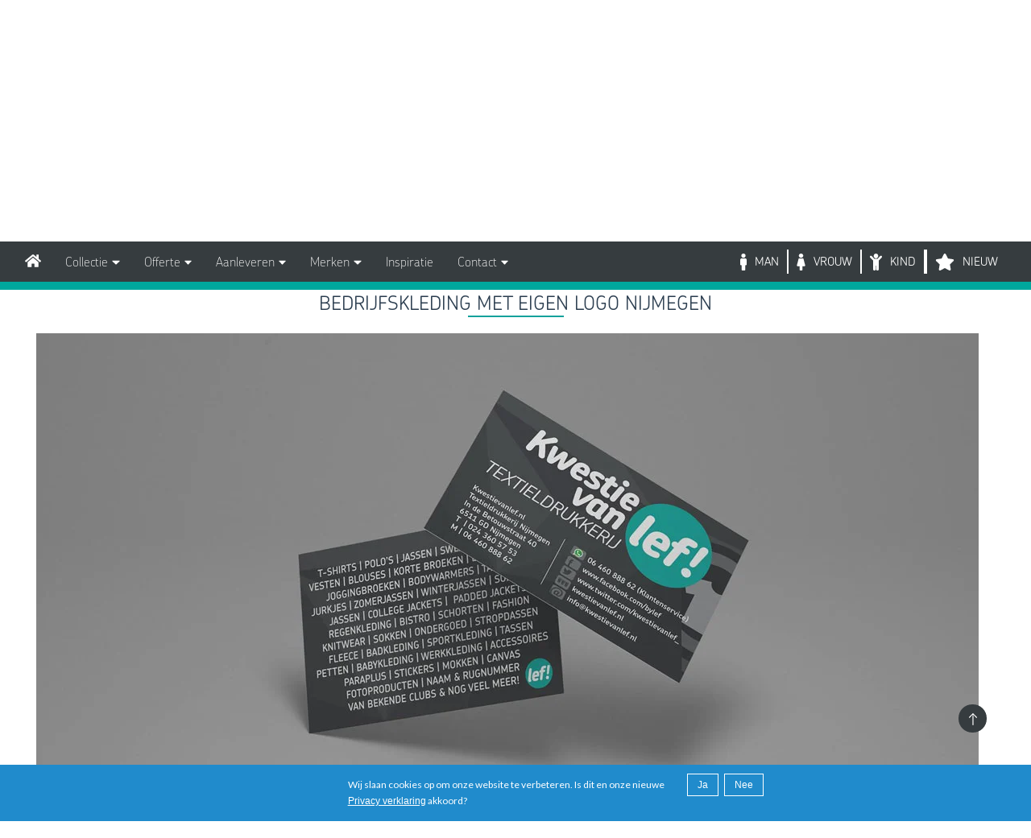

--- FILE ---
content_type: text/html;charset=utf-8
request_url: https://www.detextieldrukker.nl/service/bedrijfskleding-met-eigen-logo-nijmegen/
body_size: 46892
content:
<!DOCTYPE html>
<html lang="nl" style="overflow-y:scroll !important;">
 

<head>
<!-- <style>
h1{
  font-family: chevin-pro, sans-serif !important; 
  font-style: normal !important; 
  font-weight: 800 !important;
  text-transform: uppercase;
  }
h2{
  font-family: chevin-pro, sans-serif !important; 
  font-style: normal !important; 
  font-weight: 700 !important;
  }
h3{
  font-family: chevin-pro, sans-serif !important; 
  font-style: normal !important; 
  font-weight: 500 !important;
  }
h4{
  font-family: chevin-pro, sans-serif !important; 
  font-style: normal !important; 
  font-weight: 300 !important;
  }
h5{
  font-family: chevin-pro, sans-serif !important; 
  font-style: normal !important; 
  font-weight: 100 !important;
  }
h6{
  font-family: chevin-pro, sans-serif !important; 
  font-style: normal !important; 
  font-weight: 100 !important;
  }
p{
  font-family: chevin-pro, sans-serif !important; 
  font-style: normal !important; 
  font-weight: 100 !important;
  text-transform: uppercase;
  }
b{
  font-family: chevin-pro, sans-serif !important; 
  }
</style> -->
<!-- PAGINA INFORMATIE -->
<script type="application/ld+json">
{ "@context" : "http://schema.org",
"@type" : "Organization",
"name" : "Kwestievanlef Textieldrukkerij Nijmegen",
"url" : "http://www.detextieldrukker.nl/",
"sameAs" : [ "http://www.facebook.com/bylef",
"http://www.twitter.com/kwestievanlef_",
"https://plus.google.com/109116149609474930452",
"http://instagram.com/kwestievanlef",
"https://www.linkedin.com/in/kwestievanleftextieldrukkerij"] 
}
</script> 
  
<title>bedrijfskleding met eigen logo nijmegen - Kwestievanlef Textieldrukkerij/ Drukkerij Nijmegen (Kwestie van Lef Reclame &amp; Meer!)</title>
<meta property="og:image" content="https://cdn.webshopapp.com/shops/8927/themes/64998/assets/share-icon.png" />
<meta property="og:description" content="Textieldrukkerij/ Drukkerij Kwestievanlef voor het goedkoop laten bedrukken/ printen 400+ producten, ontwerpen van kleding, t shirts, poloshirts &amp; sweaters. Onl" />
<meta name="description" content="Textieldrukkerij/ Drukkerij Kwestievanlef voor het goedkoop laten bedrukken/ printen 400+ producten, ontwerpen van kleding, t shirts, poloshirts &amp; sweaters. Onl" />
<meta property="og:name" content="Kwestievanlef Textieldrukkerij Nijmegen" />
<meta property="og:url" content="http://www.detextieldrukker.nl/" />
<meta property="og:type" content="website" />
<meta name="keywords" content="bedrijfskleding, met, eigen, logo, nijmegen, stickers drukken, POLO BEDRUKKEN NIJMEGEN, T SHIRT DRUKKEN NIJMEGEN, BEDRUKKEN NIJMEGEN, DRUKKERIJ NIJMEGEN, TEXTIEL BEDRUKKEN NIJMEGEN, BEDRUKKEN NIJMEGEN, TEXTIEL DRUKKERIJ KWESTIEVANLEF NIJMEGEN, TEXTIE">
<meta http-equiv="X-UA-Compatible" content="IE=edge,chrome=1">
<meta name="viewport" content="width=device-width, initial-scale=1.0, maximum-scale=1.0" />
<meta name="apple-mobile-web-app-capable" content="yes">
<meta name="apple-mobile-web-app-status-bar-style" content="black">   
<meta name="google-site-verification" content="hRoJ_IrUl-92hcRhGkFtTfSK6scmC6AqqCfEf4QkWEo" />   
  <link rel="shortcut icon" href="https://cdn.webshopapp.com/shops/8927/themes/64998/assets/favicon.ico?20250702112648" type="image/x-icon">
 
  
<link href='https://fonts.googleapis.com/css?family=Raleway:400,300,800' rel='stylesheet' type='text/css'>
<link rel="stylesheet" href="https://use.typekit.net/lci3eyf.css">
  <link rel="stylesheet" href="https://use.typekit.net/oxv7pwu.css"> <link href='https://fonts.googleapis.com/css?family=Lato:400,300,600,700' rel='stylesheet' type='text/css'>
<link href='https://fonts.googleapis.com/css?family=Lato:400,300,600,700' rel='stylesheet' type='text/css'>
<link href='https://fonts.googleapis.com/css?family=PT+Mono' rel='stylesheet' type='text/css'>

  
<link rel="apple-touch-icon" sizes="57x57" href="https://cdn.webshopapp.com/shops/8927/files/302414253/apple-icon-57x57.png">
<link rel="apple-touch-icon" sizes="60x60" href="https://cdn.webshopapp.com/shops/8927/files/302414247/apple-icon-60x60.png">
<link rel="apple-touch-icon" sizes="72x72" href="https://cdn.webshopapp.com/shops/8927/files/302414244/apple-icon-72x72.png">
<link rel="apple-touch-icon" sizes="76x76" href="https://cdn.webshopapp.com/shops/8927/files/302414238/apple-icon-76x76.png">
<link rel="apple-touch-icon" sizes="114x114" href="https://cdn.webshopapp.com/shops/8927/files/302414277/apple-icon-114x114.png">
<link rel="apple-touch-icon" sizes="120x120" href="https://cdn.webshopapp.com/shops/8927/files/302414274/apple-icon-120x120.png">
<link rel="apple-touch-icon" sizes="144x144" href="https://cdn.webshopapp.com/shops/8927/files/302414268/apple-icon-144x144.png">
<link rel="apple-touch-icon" sizes="152x152" href="https://cdn.webshopapp.com/shops/8927/files/302414262/apple-icon-152x152.png">
<link rel="apple-touch-icon" sizes="180x180" href="https://cdn.webshopapp.com/shops/8927/files/302414256/apple-icon-180x180.png">
<link rel="icon" type="image/png" sizes="192x192"  href="https://cdn.webshopapp.com/shops/8927/themes/64998/assets/android-icon-192x192.png?2025122312483820201028164815">
<link rel="icon" type="image/png" sizes="32x32" href="https://cdn.webshopapp.com/shops/8927/files/302417067/favicon-32x32.png">
<link rel="icon" type="image/png" sizes="96x96" href="https://cdn.webshopapp.com/shops/8927/files/302417064/favicon-96x96.png">
<link rel="icon" type="image/png" sizes="16x16" href="https://cdn.webshopapp.com/shops/8927/files/302417070/favicon-16x16.png">
<link rel="manifest" href="https://cdn.webshopapp.com/shops/8927/themes/64998/assets/manifest.json?2025122312483820201028164815">
<meta name="msapplication-TileColor" content="#ffffff">
<meta name="msapplication-TileImage" content="https://cdn.webshopapp.com/shops/8927/themes/64998/assets/ms-icon-144x144.png?2025122312483820201028164815">
<meta name="theme-color" content="#ffffff">
  
  
<!-- /PAGINA INFORMATIE -->
  <script src="https://kit.fontawesome.com/516d1a6096.js" crossorigin="anonymous"></script>

 
<!-- JAVASCRIPT -->
<!-- JAVASCRIPT -->
<script src="https://cdn.webshopapp.com/shops/8927/themes/64998/assets/jquery-2-1-1-min.js?2025122312483820201028164815"></script>
  
<script src="https://cdn.webshopapp.com/assets/jquery-1-9-1.js?2025-02-20"></script>

<script src="https://cdn.webshopapp.com/assets/jquery-migrate-1-1-1.js?2025-02-20"></script>
  <script src="https://cdn.webshopapp.com/shops/8927/themes/64998/assets/ekko-lightbox.js?2025122312483820201028164815"></script>


<script src="https://cdn.webshopapp.com/shops/8927/themes/64998/assets/main.js?2025122312483820201028164815"></script>
  <script src="https://cdn.webshopapp.com/shops/8927/themes/64998/assets/all.js?2025122312483820201028164815"></script> 
<script src="https://cdn.webshopapp.com/shops/8927/themes/64998/assets/modernizr.js?2025122312483820201028164815"></script>

<link rel="stylesheet" href="https://ajax.googleapis.com/ajax/libs/jqueryui/1.12.1/themes/smoothness/jquery-ui.css">
  <script src="https://app.colorlab.io/v3/js/include-lightspeed.js"></script>

<script src="https://cdn.webshopapp.com/shops/8927/themes/64998/assets/jquery-smooth-scroll.js?2025122312483820201028164815"></script>


<script src="https://cdn.webshopapp.com/shops/8927/themes/64998/assets/select2optionpicker.js?2025122312483820201028164815"></script>


  <script src="https://cdn.webshopapp.com/shops/8927/themes/64998/assets/self.js?2025122312483820201028164815"></script>

 <script src="https://ajax.googleapis.com/ajax/libs/jqueryui/1.12.1/jquery-ui.min.js"></script>
      <script src="https://cdn.webshopapp.com/shops/8927/themes/64998/assets/global.js?2025122312483820201028164815"></script>
<!-- /JAVASCRIPT -->

<!-- /JAVASCRIPT --> 
 <!-- NIEUWE MENU PROBLEEM BLANK OPLOSSING -->
<script src="//ajax.googleapis.com/ajax/libs/jquery/1.11.1/jquery.min.js"></script>
    <script src="https://cdn.webshopapp.com/shops/8927/themes/64998/assets/jcarousel.js?2025122312483820201028164815"></script>

 

<script src="https://cdn.webshopapp.com/shops/8927/themes/64998/assets/jquery-flexslider-min.js?2025122312483820201028164815"></script>
<script src="https://cdn.webshopapp.com/shops/8927/themes/64998/assets/jquery-scrolltofixed-min.js?2025122312483820201028164815"></script>
<script src="https://cdn.webshopapp.com/shops/8927/themes/64998/assets/lightgallery-min.js?2025122312483820201028164815"></script>
<script src="https://cdn.webshopapp.com/assets/gui.js?2025-02-20"></script>
<script src="https://cdn.webshopapp.com/shops/8927/themes/64998/assets/dropdownfr.js?2025122312483820201028164815"></script>
<script src="https://cdn.webshopapp.com/shops/8927/themes/64998/assets/jquery-cubeportfolio-min.js?2025122312483820201028164815"></script>
<script src="https://cdn.webshopapp.com/shops/8927/themes/64998/assets/jquery-counteverest.js?2025122312483820201028164815"></script>  
 <script src="https://cdn.webshopapp.com/shops/8927/themes/64998/assets/flatMenu-min.js?2025122312483820201028164815"></script> 
  <script type="text/javascript" src="https://smartarget.online/loader.js?u=ccf2aed815d5f06496cb7b703ae80e340fb4f6b9"></script>
  <script src="https://cdn.webshopapp.com/shops/8927/themes/64998/assets/flatMenu.js?2025122312483820201028164815"></script>
<!-- CSS -->
<!-- <link rel="stylesheet" href="https://cdn.webshopapp.com/shops/8927/themes/64998/assets/animation.css?2025122312483820201028164815"> -->

 
	<link rel="stylesheet" href="https://cdn.webshopapp.com/shops/8927/themes/64998/assets/base.css?2025122312483820201028164815">
<link rel="stylesheet" href="https://cdn.webshopapp.com/shops/8927/themes/64998/assets/vupload.css?2025122312483820201028164815" type="text/css">
<link rel="stylesheet" href="https://cdn.webshopapp.com/shops/8927/themes/64998/assets/bootstrap-min.css?2025122312483820201028164815" type="text/css">
<link rel="stylesheet" href="https://cdn.webshopapp.com/shops/8927/themes/64998/assets/blocks.css?2025122312483820201028164815">
<link rel="stylesheet" href="https://cdn.webshopapp.com/shops/8927/themes/64998/assets/custom.css?2025122312483820201028164815">  
<link rel="stylesheet" href="https://cdn.webshopapp.com/shops/8927/themes/64998/assets/hover-kvl.css?2025122312483820201028164815">
<link rel="stylesheet" href="https://cdn.webshopapp.com/shops/8927/themes/64998/assets/imghover.css?2025122312483820201028164815">
<link rel="stylesheet" href="https://cdn.webshopapp.com/shops/8927/themes/64998/assets/layout.css?2025122312483820201028164815">
<link rel="stylesheet" href="https://cdn.webshopapp.com/shops/8927/themes/64998/assets/lightgallery.css?2025122312483820201028164815">  
<link rel="stylesheet" href="https://cdn.webshopapp.com/shops/8927/themes/64998/assets/media.css?2025122312483820201028164815">
<link rel="stylesheet" href="https://cdn.webshopapp.com/shops/8927/themes/64998/assets/media-queries.css?2025122312483820201028164815">
<link rel="stylesheet" href="https://cdn.webshopapp.com/shops/8927/themes/64998/assets/module.css?2025122312483820201028164815">
<link rel="stylesheet" href="https://cdn.webshopapp.com/shops/8927/themes/64998/assets/module2.css?2025122312483820201028164815">
<link rel="stylesheet" href="https://cdn.webshopapp.com/shops/8927/themes/64998/assets/sado.css?2025122312483820201028164815">
<link rel="stylesheet" href="https://cdn.webshopapp.com/shops/8927/themes/64998/assets/module-slider.css?2025122312483820201028164815">
<link rel="stylesheet" href="https://cdn.webshopapp.com/shops/8927/themes/64998/assets/module-pricing.css?2025122312483820201028164815">
<link rel="stylesheet" href="https://cdn.webshopapp.com/shops/8927/themes/64998/assets/module-overlay.css?2025122312483820201028164815">
<link rel="stylesheet" href="https://cdn.webshopapp.com/shops/8927/themes/64998/assets/normalize.css?2025122312483820201028164815">
<link rel="stylesheet" href="https://cdn.webshopapp.com/shops/8927/themes/64998/assets/productpagina.css?2025122312483820201028164815">
<link rel="stylesheet" href="https://cdn.webshopapp.com/shops/8927/themes/64998/assets/set1.css?2025122312483820201028164815">
<link rel="stylesheet" href="https://cdn.webshopapp.com/shops/8927/themes/64998/assets/set2.css?2025122312483820201028164815">
<link rel="stylesheet" href="https://cdn.webshopapp.com/shops/8927/themes/64998/assets/counteverest.css?2025122312483820201028164815">
<link rel="stylesheet" href="https://cdn.webshopapp.com/shops/8927/themes/64998/assets/style-library-1.css?2025122312483820201028164815">
<link rel="stylesheet" href="https://cdn.webshopapp.com/shops/8927/themes/64998/assets/structuren.css?2025122312483820201028164815">
<link rel="stylesheet" href="https://cdn.webshopapp.com/shops/8927/themes/64998/assets/settings.css?2025122312483820201028164815">  
<link rel="stylesheet" href="https://cdn.webshopapp.com/shops/8927/themes/64998/assets/style.css?2025122312483820201028164815">  
<link rel="stylesheet" href="https://cdn.webshopapp.com/shops/8927/themes/64998/assets/styles.css?2025122312483820201028164815"> 
<link rel="stylesheet" href="https://cdn.webshopapp.com/shops/8927/themes/64998/assets/state.css?2025122312483820201028164815">
<link rel="stylesheet" href="https://cdn.webshopapp.com/shops/8927/themes/64998/assets/bootstrap-responsive-tabs-min.css?2025122312483820201028164815">
<link rel="stylesheet" href="https://cdn.webshopapp.com/shops/8927/themes/64998/assets/lexicon-tab.css?2025122312483820201028164815">
  <link rel="stylesheet" href="https://cdn.webshopapp.com/shops/8927/themes/64998/assets/font-awesome-animation.css?2025122312483820201028164815" type="text/css">



  
<!-- load css for cubeportfolio -->
<link rel="stylesheet" href="https://cdn.webshopapp.com/shops/8927/themes/64998/assets/cubeportfolio-min.css?2025122312483820201028164815">
  
<!-- /CSS --> 
  
    
<script src="https://cdn.webshopapp.com/shops/8927/themes/64998/assets/jquery-smooth-scroll.js?2025122312483820201028164815"></script>





<script>
	function doMath() {
				var sum = 0;
		document.write(sum);
	}
</script>
  
</head>
<body class="lang-nl" style="!important; max-width:1920px !important; margin:auto !important;">
<style>
  .row{
    margin-right: 0px;
    margin-left: 0px;
  }
  h1,h2,h3,h4,h5,h6{
    line-height: normal;
  }
	.modal-dialog{
  	margin: 70px auto !important;
  }
  .modal-content{
    border-radius:0px !important;
  }
  </style>


    
<main>                  
  

       


      
      
<link rel="stylesheet" href="https://cdn.webshopapp.com/shops/8927/themes/64998/assets/post-085.css?2025122312483820201028164815">


<style>

  .logoCenter {
    display: -webkit-flex; /* Safari */
    -webkit-align-items: center; /* Safari 7.0+ */
    display: flex;
    align-items: center;
}
  .totalB{
    border-right: 1px solid #e3e3e3;
    float: right;
    line-height: 20px;
    margin-right: 80px;
    margin-top: 9px;
    padding-right: 15px;
    font-size: 14px;
  }
  .button-close {
    text-decoration: none;
    position: absolute;
    color: #fff;
    background: #464646;
    padding: 3px 10px;
    font-weight: bold;
    top: 0px;
    right: 0;
    cursor: pointer;
    -webkit-border-radius: 3px;
    -webkit-border-radius: 3px;
    -webkit-border-radius: 3px;
    margin-top: 10px;
    margin-right: 10px;
    cursor: pointer;
}
  label{display:inline-block;max-width:100%;margin-bottom:5px;}
  #cart{
    background: url(https://cdn.webshopapp.com/shops/8927/themes/64998/assets/cartwit.png?2025122312483820201028164815) no-repeat scroll right top / 60px 29px transparent !important;
  }
  .post_085_content_header > a {
   	height: 55px;
  	width: 55px;
    margin-bottom:15px;
  }
  .headerBalk {
   background-color: #363c3f;
  }
  .toggleBtn{
    cursor: pointer;
    letter-spacing: 1px;
    line-height: 20px;
    padding-top: 15px;
    padding-left: 15px;
  }
  .toggleBtn > li {
  	padding-right: 10px;
  	padding-left: 10px;
  }
  @media only screen and (max-width: 480px){
    .post_085_header{
    	height:185px;
    }
  }
  
  
    .logoCenter {
    display: -webkit-flex; /* Safari */
    -webkit-align-items: center; /* Safari 7.0+ */
    display: flex;
    align-items: center;
}
  .sliderBtn {
  	background:#12a19b;
    color:#fefefe;
    border:solid 1px #12a19b;
    padding:10px 10px;
    width:60%;
    text-align: center;
  }

  .sliderBtn > a {
    color:white !important;
    font-size:18px;
    font-weight:600;
  }
  
  .toggleBtn{
    cursor: pointer;
    letter-spacing: 1px;
    line-height: 20px;
    padding-top: 15px;
    padding-left: 15px;
  }
  .toggleBtn > li {
  	padding-right: 10px;
  	padding-left: 10px;
  }
  .headerBalk {
   background-color: #363c3f;
  }
 .botBtn{
  	top:250px !important;
  }
  @media only screen and (max-width: 480px){
    .botBtn {
      top:150px !important;
    }
  }
  .totalB{
    border-right: 1px solid #e3e3e3;
    float: right;
    line-height: 20px;
    margin-right: 80px;
    margin-top: 9px;
    padding-right: 15px;
    font-size: 14px;
  }
  #cart{
    background: url(https://cdn.webshopapp.com/shops/8927/themes/64998/assets/cartwit.png?2025122312483820201028164815) no-repeat scroll right top / 60px 29px transparent !important;
  }
  .post_085_content_header > a {
   	height: 55px;
  	width: 55px;
    margin-bottom:15px;
  }
  .lettertype{
   font-family: chevin-pro, sans-serif !important; 
  font-style: normal !important; 
  font-weight: 100 !important;
	font-size: 16px !important;
  }
  .cardContent{
    text-align: center;
    color:#ffffff !important;
  }
  .cardHeader{
    color:#363c3f !important;
  	transition-delay:0.1s;
  }
.cardHeader{
    padding-bottom:5px;
    text-transform:uppercase;
    text-align: center;
    font-weight:200 !important;
    margin-bottom:5px !important;
  }
.post_085_content{
    padding:0 !important;
  }
.btnHover{
  background: linear-gradient(to left, #ffffff 50%, #363c3f 50%);
  background-position:right bottom;
  background-size: 200% 100%;
  transition:all 0.5s ease;
  }
.picHover:hover .btnHover {
    background-position:left bottom;
  }
.picHover:hover .cardHeader {
    color: #ffffff !important;
  	font-weight:100 !important;
  	transition-delay:0.1s;
  }
.picHover:hover .smallPrint {
    color: #ffffff !important;
  	font-weight:100 !important;
  	transition-delay:0.1s;
  }
.btnHover:hover{
  background-position:left bottom;
  }
.btnHover:hover .cardHeader{
  color: #ffffff !important;
  font-weight:100 !important;
  transition-delay:0.1s;
  }
.btnHover:hover .smallPrint{
  color: #ffffff !important;
  font-weight:100 !important;
  transition-delay:0.1s;
  }
.smallPrint{
  color:#363c3f !important;
  transition-delay:0.1s;
  }
.smallPrint{
  font-size:12px !important;
  padding:0 !important;
  margin:0 !important;
  margin-bottom:5px !important;
  text-align: center;
  }
 	.noFocus:focus{
  	text-decoration: none;
  }

  @media only screen and (max-width: 480px){
    .post_085_header{
    	height:185px;
    }
  }
   @media screen and (max-width: 768px) {
    .header-fixed-mobile{
      margin-top:0px !important;
    }
}

  
</style>

<script src="https://cdn.webshopapp.com/shops/8927/themes/64998/assets/jquery-easing.js?2025122312483820201028164815"></script>
<script src="https://cdn.webshopapp.com/shops/8927/themes/64998/assets/bootstrap-min.js?2025122312483820201028164815"></script>
<script src="https://cdn.webshopapp.com/shops/8927/themes/64998/assets/owl-carousel-min.js?2025122312483820201028164815"></script>
<script src="https://cdn.webshopapp.com/shops/8927/themes/64998/assets/solid-menu.js?2025122312483820201028164815"></script>
<link rel="stylesheet" href="https://cdn.webshopapp.com/shops/8927/themes/64998/assets/animate.css?2025122312483820201028164815" type="text/css">
<link rel="stylesheet" href="https://cdn.webshopapp.com/shops/8927/themes/64998/assets/owl-carousel.css?2025122312483820201028164815" type="text/css">
<link rel="stylesheet" href="https://cdn.webshopapp.com/shops/8927/themes/64998/assets/owl-theme.css?2025122312483820201028164815" type="text/css">
<link rel="stylesheet" href="https://cdn.webshopapp.com/shops/8927/themes/64998/assets/owl-transitions.css?2025122312483820201028164815" type="text/css">
<link rel="stylesheet" href="https://cdn.webshopapp.com/shops/8927/themes/64998/assets/solid-menu-core.css?2025122312483820201028164815" type="text/css">
<link rel="stylesheet" href="https://cdn.webshopapp.com/shops/8927/themes/64998/assets/solid-menu-media.css?2025122312483820201028164815" type="text/css">
<link rel="stylesheet" href="https://cdn.webshopapp.com/shops/8927/themes/64998/assets/solid-menu-theme.css?2025122312483820201028164815" type="text/css">
<link href="https://fonts.googleapis.com/css?family=Open+Sans:300,300i,400,400i,600,600i,700,700i,800,800i" rel="stylesheet">
<link href="tabs/font-awesome-4.6.3/css/font-awesome.min.css" rel="stylesheet" media="all">
<style>
.tab-container::-webkit-scrollbar-track {
-webkit-border: 3px solid #FFF;
border: 3px solid #FFF;
}
button > small {
  color: white;
  }
  #map2 {
  height: 350px;
}
  .lettertype{
  font-family: chevin-pro, sans-serif !important;
  font-style: normal !important;
  font-weight: 100 !important;
  font-size: 18px !important;
  }
  @media screen and (min-width: 769px) {
    #menu-1{
      display:none !important;
    }
}
   @media screen and (max-width: 768px) {
    #nav-section{
      display:none !important;
    }
}
  .kvl-menu-new-buttons{
  	font-size:16px !important;
  	font-family: chevin-pro, sans-serif;
  	font-style: normal !important;
  	font-weight: 100 !important;
  }
    a:hover,a:focus{
    text-decoration: none;
    outline: none;
}
.vertical-tab{
    display: table;
}
  
.vertical-tab .nav-tabs{
    display: table-cell;
    width: 24%;
    min-width: 24%;
    vertical-align: top;
    border: none;
}
.vertical-tab .nav-tabs li{
   float: none;
   vertical-align: top;
}
.vertical-tab .nav-tabs li a{
    color: #555;
    background: #fff;
    font-size: 12px;
    font-weight: 500;
  	font-family: chevin-pro, sans-serif !important;
  	width: 180px;
    letter-spacing: 1px;
    text-align: left;
    text-transform: uppercase;
    padding: 5px 10px 4px;
    margin: 0 9px 9px 0;
    border-radius: 0;
    border: none;
    border-bottom: 2px solid rgba(0,0,0,0.15);
    box-shadow: 0 0 5px rgba(0,0,0,0.1);
    display: block;
    overflow: hidden;
    position: relative;
    z-index: 1;
    transition: all 0.3s ease 0.1s;
}
.vertical-tab .nav-tabs li a:hover,
.vertical-tab .nav-tabs li.active a,
.vertical-tab .nav-tabs li.active a:hover{
    color: #555;
    background: #fff;
    border: none;
    border-bottom: 2px solid rgba(0,0,0,0.15);
    border-radius: 0px 0 0 0;
}
.vertical-tab .nav-tabs li a:before,
.vertical-tab .nav-tabs li a:after{
    content: '';
    background: #12a19b;
    height: 100%;
    width: 3px;
    position: absolute;
    left: 0;
    bottom: 0;
    z-index: -1;
    transition: all 0.3s ease 0s;
}
.vertical-tab .nav-tabs li a:after{
    opacity: 0;
    left: auto;
    right: 25px;
    transition: all 0.1s ease-in 0.2s;
}
.vertical-tab .nav-tabs li a:hover:before,
.vertical-tab .nav-tabs li.active a:before,
.vertical-tab .nav-tabs li.active a:hover:before{
    width: 100%;
    opacity: 0;
}
.vertical-tab .nav-tabs li a:hover:after,
.vertical-tab .nav-tabs li.active a:after,
.vertical-tab .nav-tabs li.active a:hover:after{
    opacity: 1;
    right: 0
}
.vertical-tab .tab-content{
    color: #555;
    background: #fff;
    font-size: 14px;
    letter-spacing: 0.5px;
    line-height: 25px;
    display: block;
    position: relative;
  	padding-top: 0px !important;
}
.vertical-tab .tab-content h3{
    color: #1e3799;
    font-weight: 700;
    text-transform: uppercase;
    letter-spacing: 1px;
    margin: 0 0 7px 0;
}
@media only screen and (max-width: 479px){
    .vertical-tab .nav-tabs{
        width: 100%;
        display: block;
        border: none;
    }
    .vertical-tab .nav-tabs li a{ margin: 0 0 10px; }
    .vertical-tab .tab-content{
        padding: 25px 20px;
        display: block;
    }
    .vertical-tab .tab-content h3{ font-size: 18px; }
}
                       @media screen and (max-width: 1040px) {  
                         .index{
                         font-size:13px;
                         }
                       }
                       @media screen and (max-width: 1014px) {  
                         .index{
                         font-size:12px;
                         }
                       }
                       @media screen and (max-width: 1001px) {  
                         .index{
                         font-size:11px;
                         }
                       }                  
                       @media screen and (max-width: 1024px) {  
                         .headertest{
                         display:none;
                         }
                       } 
                       @media screen and (max-width: 1216px) {  
                         .index{
                         display:none;
                         }
                         .streep{
                         display:none;
                         }
                       }
                       @media screen and (max-width: 1137px) {  
                      .gendericons{
                      width: 1em !Important;
                      }   
                      }
                      .streep{
                      border-left: solid white 2px;
                    	height: 30px;
                      line-height: 20px;
                      float: right ;
                    	margin-top:10px;
                      color: #ffffff;
                      font-weight: 300;                        
                      }
                      .gendericons{
                      font-size: 21px;
                      float: right;
                      width: .375em;
                      margin-top: 15px;
                      color:white;
                      margin-left: 10px;
                      }
                      .index{
                      line-height: 20px;
                      margin: 0 5px 0 5px;
                      float: right ;
                    	margin-top:10px;
                      color: #ffffff;
                      padding: 5px;
                      font-weight: 300;
                      font-family: chevin-pro, sans-serif;
                      text-transform: uppercase;
                      }
                      .activeindex{
                        color: #12a19b !important;
                      }
                      .index:hover{
                        color: #12a19b !important;
                      }
                      li:hover .gendericons{
                        color: #12a19b !important;
                      }
                      li:hover .index{
                        color: #12a19b !important;
                      }
</style>
      <section id="nav-section" class="container-fluid" >
        <div class="container-fluid solid-menus" id="solidMenus" style="padding: 0;" >
            <nav class="navbar navbar-default navbar-dark navbar-fixed-top no-border-radius no-margin" style="z-index: 99999999; max-width:1920px; margin:auto !important;" >
                <div class="container-fluid" id="navbar-inner-container">
                  <div class="navbar-header">
                    <button type="button" class="navbar-toggle navbar-toggle-left" data-toggle="collapse" data-target="#solidMenu">
                     <span style="font-size:6px !important; padding-top:0px !important; padding-bottom:0px !important;"class="icon-bar"></span>
                     <span style="font-size:6px !important; padding-top:0px !important; padding-bottom:0px !important;"class="icon-bar"></span>
                     <span style="font-size:6px !important; padding-top:0px !important; padding-bottom:0px !important;"class="icon-bar"></span>
                    </button>
                    <a class="navbar-brand navbar-brand-center" href="https://www.detextieldrukker.nl/" style="max-width:10%;"><i class="fa fa-home" aria-hidden="true"></i></a>
                  </div>
                  <div class="collapse navbar-collapse" id="solidMenu"  style="max-height: 100%; overflow-y: visible;" >
                    <ul class="nav navbar-nav">
                      <li class="off-canvas-close clearfix"><p><a href="#"><i class="icon-line2-close icn-left"></i> Close </a><p></li>
                      <li class="dropdown dropdown-full-width-g" data-animation="fadeIn">
                        <a class="dropdown-toggle" data-toggle="dropdown" href="#" data-title="Collectie"><i class="fas fa-tshirt visible-sm-inline" Style="color:darkcyan"></i><span class="hidden-xs lettertype"> Collectie </span><i class="fa fa-caret-down"></i></a>
                                               <ul class="dropdown-menu no-border-radius" style="box-shadow: 0 1px 3px rgba(0,0,0,0.12), 0 1px 2px rgba(0,0,0,0.24);">
                          <div class="container" style="display: block !important;">
                              <div class="row">
                                      <div class="vertical-tab" role="tabpanel">
                                          <!-- Nav tabs -->
                                        <div class="col-md-2 col-sm-3" style="padding-left: 30px !important; padding-right: 0px !important;">
                                          <ul class="nav nav-tabs" role="tablist">
                                              <li role="presentation" class="active"><a href="#Section1" aria-controls="home" role="tab" data-toggle="tab">Mannen</a></li>
                                              <li role="presentation"><a href="#Section2" aria-controls="profile" role="tab" data-toggle="tab">Mannen Sportkleding</a></li>
                                              <li role="presentation"><a href="#Section3" aria-controls="messages" role="tab" data-toggle="tab">Vrouwen</a></li>
                                              <li role="presentation"><a href="#Section4" aria-controls="messages" role="tab" data-toggle="tab">Vrouwen Sportkleding</a></li>
                                              <li role="presentation"><a href="#Section5" aria-controls="messages" role="tab" data-toggle="tab">Kinderen</a></li>
                                              <li role="presentation"><a href="#Section6" aria-controls="messages" role="tab" data-toggle="tab">Kinder Sportkleding</a></li>
                                              <li role="presentation"><a href="#Section7" aria-controls="messages" role="tab" data-toggle="tab">Baby's</a></li>
                                              <li role="presentation"><a href="#Section8" aria-controls="messages" role="tab" data-toggle="tab">Kleding Specificaties</a></li>
                                              <li role="presentation"><a href="#Section9" aria-controls="messages" role="tab" data-toggle="tab">Tassen</a></li>
                                              <li role="presentation"><a href="#Section10" aria-controls="messages" role="tab" data-toggle="tab">Caps & Hoofddeksels</a></li>
                                              <li role="presentation"><a href="#Section11" aria-controls="messages" role="tab" data-toggle="tab">Werkkleding</a></li>
                                              <li role="presentation"><a href="#Section12" aria-controls="messages" role="tab" data-toggle="tab">Accesoires</a></li>
                                           <li role="presentation"><a href="#Section16" aria-controls="messages" role="tab" data-toggle="tab"> COVID | Mondkapjes | Aankleden | Verpakken</a></li>
                                             <li role="presentation"><a href="#Section13" aria-controls="messages" role="tab" data-toggle="tab"> Zaken doen | Promoten | Stickers</a></li>
                                         <li role="presentation"><a href="#Section14" aria-controls="messages" role="tab" data-toggle="tab">Presenteren | Decoreren | Plaatmateriaal</a></li>
                                             <li role="presentation"><a href="#Section15" aria-controls="messages" role="tab" data-toggle="tab">Eten | Drinken | Weggeven</a></li>
                                                                                                                                </ul>
                                        </div>
                                          <!-- Tab panes -->
                                        <div class="col-md-10 col-sm-9">
                                          <div class="tab-content tabs" style="overflow-y: scroll; max-height: 87vh;">
                                              <div role="tabpanel" class="tab-pane fade in active" id="Section1">
                                                  <!-- Mannen tab-1-->
<style>
  h5{
	 font-family: chevin-pro, sans-serif !important; 
  font-style: normal !important; 
  font-weight: 500 !important;
  text-transform: uppercase;
  color: #363c3f !important;
  }
  @media only screen and (min-width: 1024px){
    .smallShow{
      display: none !important;
    }
  }
</style>
<div class="s-tab-content clearfix l-block" id="s-tab-1">
<div class="row">

<div class="col-lg-3 col-md-3 col-sm-6">

  <h5 class="bb-2px"><strong> Mondkapjes </strong></h5>
<ul class="s-list no-padding">

<li><a href="https://www.detextieldrukker.nl/mondkapjes/" class="menu-links"><i class="fa fa-arrow-right fa-fw"></i> Mondkapjes </a></li>
  <br>
<h5 class="bb-2px"><strong> T-Shirts </strong></h5>
<ul class="s-list no-padding">
  </ul>
<br>
  
<li><a href="https://www.detextieldrukker.nl/man/bovenkleding/t-shirts/" class="menu-links"><i class="fa fa-th-large fa-fw"></i> Alle T shirts </a></li>
<li><a href="https://www.detextieldrukker.nl/nieuwe-t-shirts/?filter%5B0%5D=10812&sort=newest" class="menu-links"><i class="fa fa-arrow-right fa-fw"></i> Nieuwe T Shirts 2020 </a></li>
<li><a href="https://www.detextieldrukker.nl/t-shirts/ronde-hals-t-shirts/?mode=grid&limit=24&sort=popular&max=25&min=0&brand=0&filter%5B%5D=10812" class="menu-links"><i class="fa fa-caret-right fa-fw"></i> Ronde Hals T Shirts </a></li>
<li><a href="https://www.detextieldrukker.nl/t-shirts/v-hals-t-shirts/?mode=grid&limit=24&sort=popular&max=25&min=0&brand=0&filter%5B%5D=10812" class="menu-links"><i class="fa fa-caret-right fa-fw"></i> V-Hals T Shirts </a></li>
<li><a href="https://www.detextieldrukker.nl/man/bovenkleding/pocket-t-shirts/?mode=grid&limit=24&sort=popular&max=20&min=0&brand=0&filter%5B%5D=10812j" class="menu-links"><i class="fa fa-caret-right fa-fw"></i> Pocket T Shirts </a></li>
<li><a href="https://www.detextieldrukker.nl/t-shirts/polyester-t-shirts/?mode=grid&limit=24&sort=popular&max=30&min=0&brand=0&filter%5B%5D=10812" class="menu-links"><i class="fa fa-caret-right fa-fw"></i> Polyester T Shirts </a></li>
<li><a href="https://www.detextieldrukker.nl/t-shirts/katoenen-t-shirts/?mode=grid&limit=24&sort=popular&max=25&min=0&brand=0&filter%5B%5D=10812" class="menu-links"><i class="fa fa-caret-right fa-fw"></i> Katoenen T Shirts </a></li>
<li><a href="https://www.detextieldrukker.nl/t-shirts/biologisch-katoenen-t-shirts/?mode=grid&limit=24&sort=popular&max=15&min=0&brand=0&filter%5B%5D=10812" class="menu-links"><i class="fa fa-caret-right fa-fw"></i> Bio Katoenen T Shirts </a></li>
<li><a href="https://www.detextieldrukker.nl/t-shirts/katoenen-rib-1x1-t-shirts/?mode=grid&limit=24&sort=popular&max=20&min=0&brand=0&filter%5B%5D=10812" class="menu-links"><i class="fa fa-caret-right fa-fw"></i> Katoenen Rib T Shirts </a></li>
<li><a href="https://www.detextieldrukker.nl/t-shirts/polyester-katoen-t-shirts/?mode=grid&limit=24&sort=popular&max=40&min=0&brand=0&filter%5B%5D=10812" class="menu-links"><i class="fa fa-caret-right fa-fw"></i> Poly/Katoen T Shirts </a></li>
<li><a href="https://www.detextieldrukker.nl/t-shirts/elasthaan-t-shirts/?mode=grid&limit=24&sort=popular&max=20&min=0&brand=0&filter%5B%5D=10812" class="menu-links"><i class="fa fa-caret-right fa-fw"></i> Elasthaan T Shirts </a></li>
<li><a href="https://www.detextieldrukker.nl/t-shirts/organische-t-shirts/?mode=grid&limit=24&sort=popular&max=20&min=0&brand=0&filter%5B%5D=10812" class="menu-links"><i class="fa fa-caret-right fa-fw"></i> Organische T Shirts </a></li>
<li><a href="https://www.detextieldrukker.nl/t-shirts/tweekleurige-t-shirts/?mode=grid&limit=24&sort=popular&max=25&min=0&brand=0&filter%5B%5D=10812" class="menu-links"><i class="fa fa-caret-right fa-fw"></i> Tweekleurige T Shirts </a></li>
<li><a href="https://www.detextieldrukker.nl/t-shirts/slub-t-shirts/?mode=grid&limit=24&sort=popular&max=15&min=0&brand=0&filter%5B%5D=10812" class="menu-links"><i class="fa fa-caret-right fa-fw"></i> Slub T Shirts </a></li>

</ul>

</div>
<div class="col-lg-3 col-md-3 col-sm-6">

<h5 class="bb-2px"><strong> <br> </strong></h5>
<ul class="s-list no-padding">

<li><a href="https://www.detextieldrukker.nl/t-shirts/marine-t-shirts/?mode=grid&limit=24&sort=popular&max=45&min=0&brand=0&filter%5B%5D=10812" class="menu-links"><i class="fa fa-caret-right fa-fw"></i> Marine T Shirts </a></li>
<li><a href="https://www.detextieldrukker.nl/t-shirts/melange-t-shirts/?mode=grid&limit=24&sort=popular&max=20&min=0&brand=0&filter%5B%5D=10812" class="menu-links"><i class="fa fa-caret-right fa-fw"></i> Mélange T Shirts </a></li>
<li><a href="https://www.detextieldrukker.nl/t-shirts/urban-t-shirts/?mode=grid&limit=24&sort=popular&max=45&min=0&brand=0&filter%5B%5D=10812" class="menu-links"><i class="fa fa-caret-right fa-fw"></i> Urban T Shirts </a></li>
<li><a href="https://www.detextieldrukker.nl/t-shirts/denim-vintage-t-shirts/?mode=grid&limit=24&sort=popular&max=25&min=0&brand=0&filter%5B%5D=10812" class="menu-links"><i class="fa fa-caret-right fa-fw"></i> DNM & Vintage T Shirts </a></li>
<li><a href="https://www.detextieldrukker.nl/t-shirts/triblend-t-shirts/?mode=grid&limit=24&sort=popular&max=20&min=0&brand=0&filter%5B%5D=10812" class="menu-links"><i class="fa fa-caret-right fa-fw"></i> Triblend T Shirts </a></li>
<li><a href="https://www.detextieldrukker.nl/t-shirts/contrasterende-t-shirts/?mode=grid&limit=24&sort=popular&max=15&min=0&brand=0&filter%5B%5D=10812" class="menu-links"><i class="fa fa-caret-right fa-fw"></i> Contrasterende T Shirts </a></li>
<li><a href="https://www.detextieldrukker.nl/t-shirts/lichtgewicht-t-shirts-110gsm-155gsm/?mode=grid&limit=24&sort=popular&max=20&min=0&brand=0&filter%5B%5D=10812" class="menu-links"><i class="fa fa-caret-right fa-fw"></i> Lichtgewicht T Shirts </a></li>
<li><a href="https://www.detextieldrukker.nl/t-shirts/middengewicht-t-shirts-160gsm-195gsm/?mode=grid&limit=24&sort=popular&max=15&min=0&brand=0&filter%5B%5D=10812" class="menu-links"><i class="fa fa-caret-right fa-fw"></i> Middengewicht T Shirts </a></li>
<li><a href="https://www.detextieldrukker.nl/t-shirts/zwaargewicht-t-shirts-200gsm-250gsm/?mode=grid&limit=24&sort=popular&max=20&min=0&brand=0&filter%5B%5D=10812" class="menu-links"><i class="fa fa-caret-right fa-fw"></i> Zwaargewicht T Shirts </a></li>
<li><a href="https://www.detextieldrukker.nl/t-shirts/jersey-t-shirts/?mode=grid&limit=24&sort=popular&max=45&min=0&brand=0&filter%5B%5D=10812" class="menu-links"><i class="fa fa-caret-right fa-fw"></i> Jersey T Shirts </a></li>
<li><a href="https://www.detextieldrukker.nl/t-shirts/baseball-t-shirts/?mode=grid&limit=24&sort=popular&max=15&min=0&brand=0&filter%5B%5D=10812" class="menu-links"><i class="fa fa-caret-right fa-fw"></i> Baseball T Shirts </a></li>
<li><a href="https://www.detextieldrukker.nl/man/bovenkleding/t-shirts-3-4-mouw/?mode=grid&limit=24&sort=popular&max=25&min=0&brand=0&filter%5B%5D=10812" class="menu-links"><i class="fa fa-caret-right fa-fw"></i> 3/4 Mouw T Shirts </a></li>
<li><a href="https://www.detextieldrukker.nl/t-shirts/lange-mouw-t-shirts/?mode=grid&limit=24&sort=popular&max=45&min=0&brand=0&filter%5B%5D=10812" class="menu-links"><i class="fa fa-caret-right fa-fw"></i> Lange Mouwen T Shirts </a></li>
</ul>
</div>
  
  <div class="col-sm-12 smallShow"></div>
  
<div class="col-lg-3 col-md-3 col-sm-6">

<h5 class="bb-2px"><strong> Polos </strong></h5>
<ul class="s-list no-padding">

<li><a href="https://www.detextieldrukker.nl/man/bovenkleding/polos-korte-mouw/" class="menu-links"><i class="fa fa-th-large fa-fw"></i> Alle Polos </a></li>
<li><a href="https://www.detextieldrukker.nl/nieuwe-polos/?filter%5B0%5D=10812&sort=newest" class="menu-links"><i class="fa fa-arrow-right fa-fw"></i> Nieuwe Polos 2020 </a></li>
<li><a href="https://www.detextieldrukker.nl/man/bovenkleding/polos-korte-mouw/" class="menu-links"><i class="fa fa-caret-right fa-fw"></i> Korte Mouwen Polos </a></li>
<li><a href="https://www.detextieldrukker.nl/man/bovenkleding/polos-lange-mouw/" class="menu-links"><i class="fa fa-caret-right fa-fw"></i> Lange Mouwen Polos </a></li>
<li><a href="https://www.detextieldrukker.nl/polos/katoenen-jersey-polos/?mode=grid&limit=24&sort=popular&max=35&min=0&brand=0&filter%5B%5D=10812" class="menu-links"><i class="fa fa-caret-right fa-fw"></i> Katoenen Jersey Polos </a></li>
<li><a href="https://www.detextieldrukker.nl/polos/tweekleurige-polos/?mode=grid&limit=24&sort=popular&max=35&min=0&brand=0&filter%5B%5D=10812" class="menu-links"><i class="fa fa-caret-right fa-fw"></i> Tweekleurige Polos </a></li>
<li><a href="https://www.detextieldrukker.nl/polos/polyester-katoen-polos/?mode=grid&limit=24&sort=popular&max=30&min=0&brand=0&filter%5B%5D=10812" class="menu-links"><i class="fa fa-caret-right fa-fw"></i> Polyester/Katoen Polos</a></li>
<li><a href="https://www.detextieldrukker.nl/polos/polyester-polos/?mode=grid&limit=24&sort=popular&max=35&min=0&brand=0&filter%5B%5D=10812" class="menu-links"><i class="fa fa-caret-right fa-fw"></i> Polyester Polos </a></li>
<li><a href="https://www.detextieldrukker.nl/polos/fashion-polos/?mode=grid&limit=24&sort=popular&max=50&min=0&brand=0&filter%5B%5D=10812" class="menu-links"><i class="fa fa-caret-right fa-fw"></i> Fashion Polos </a></li>
<li><a href="https://www.detextieldrukker.nl/polos/organische-polos/?mode=grid&limit=24&sort=popular&max=35&min=0&brand=0&filter%5B%5D=10812" class="menu-links"><i class="fa fa-caret-right fa-fw"></i> Organische Polos </a></li>
<li><a href="https://www.detextieldrukker.nl/polos/elasthaan-polos/?mode=grid&limit=24&sort=popular&max=40&min=0&brand=0&filter%5B%5D=10812" class="menu-links"><i class="fa fa-caret-right fa-fw"></i> Elasthaan Polos </a></li>
<li><a href="https://www.detextieldrukker.nl/polos/melange-polos/?mode=grid&limit=24&sort=popular&max=35&min=0&brand=0&filter%5B%5D=10812" class="menu-links"><i class="fa fa-caret-right fa-fw"></i> Mélange Polos </a></li>
<!-- <li><a href="https://www.detextieldrukker.nl/polos/vintage-denim-polos/?mode=grid&limit=24&sort=popular&max=50&min=0&brand=0&filter%5B%5D=10812" class="menu-links"><i class="fa fa-caret-right fa-fw"></i> Vintage & Denim Polos </a></li> -->
<li><a href="https://www.detextieldrukker.nl/polos/contrast-polos/?mode=grid&limit=24&sort=popular&max=35&min=0&brand=0&filter%5B%5D=10812" class="menu-links"><i class="fa fa-caret-right fa-fw"></i> Contrast Polos </a></li>
<li><a href="https://www.detextieldrukker.nl/polos/rugby-polos/?mode=grid&limit=24&sort=popular&max=40&min=0&brand=0&filter%5B%5D=10812" class="menu-links"><i class="fa fa-caret-right fa-fw"></i> Rugby Polos </a></li>
  <li><a href="https://www.detextieldrukker.nl/polos/middengewicht-polos-170gsm-190gsm/?mode=grid&limit=24&sort=popular&max=35&min=0&brand=0&filter%5B%5D=10812" class="menu-links"><i class="fa fa-caret-right fa-fw"></i> Middengewicht Polos </a></li>
<li><a href="https://www.detextieldrukker.nl/polos/zwaargewicht-polos-200gsm-330gsm/?mode=grid&limit=24&sort=popular&max=35&min=0&brand=0&filter%5B%5D=10812" class="menu-links"><i class="fa fa-caret-right fa-fw"></i> Zwaargewicht Polos </a></li>
<!-- <li><a href="https://www.detextieldrukker.nl/polos/lichtgewicht-polos-140gsm-160gsm/?mode=grid&limit=24&sort=popular&max=20&min=0&brand=0&filter%5B%5D=10812" class="menu-links"><i class="fa fa-caret-right fa-fw"></i> Lichtgewicht Polos </a></li> -->

</ul>

</div>
  

<div class="col-lg-3 col-md-3 col-sm-6">
   <h5 class="bb-2px"><strong> Bovenkleding </strong></h5>
<ul class="s-list no-padding">

<li><a href="https://www.detextieldrukker.nl/nieuwe-bovenkleding/?filter%5B0%5D=10811&max=50&sort=newest" class="menu-links"><i class="fa fa-arrow-right fa-fw"></i> Nieuwe 2020 </a></li>
<li><a href="https://www.detextieldrukker.nl/man/bovenkleding/tanktops/?mode=grid&limit=24&sort=popular&max=20&min=0&brand=0&filter%5B%5D=10812" class="menu-links"><i class="fa fa-caret-right fa-fw"></i> Tanktops  </a></li>
<li><a href="https://www.detextieldrukker.nl/man/bovenkleding/blouses-korte-mouw/?mode=grid&limit=24&sort=popular&max=90&min=0&brand=0&filter%5B%5D=10812" class="menu-links"><i class="fa fa-caret-right fa-fw"></i> Blouses Korte Mouwen </a></li>
<li><a href="https://www.detextieldrukker.nl/man/bovenkleding/blouses-lange-mouw/?mode=grid&limit=24&sort=popular&max=90&min=0&brand=0&filter%5B%5D=10812" class="menu-links"><i class="fa fa-caret-right fa-fw"></i> Blouses Lange Mouwen </a></li>
<li><a href="https://www.detextieldrukker.nl/man/bovenkleding/sweaters/?mode=grid&limit=24&sort=popular&max=65&min=0&brand=0&filter%5B%5D=10812" class="menu-links"><i class="fa fa-caret-right fa-fw"></i> Sweaters </a></li>
<li><a href="https://www.detextieldrukker.nl/man/bovenkleding/sweater-met-korte-rits/?mode=grid&limit=24&sort=popular&max=40&min=0&brand=0&filter%5B%5D=10812" class="menu-links"><i class="fa fa-caret-right fa-fw"></i> Sweaters Met Korte Rits </a></li>
<li><a href="https://www.detextieldrukker.nl/man/bovenkleding/capuchon-truien/?mode=grid&limit=24&sort=popular&max=55&min=0&brand=0&filter%5B%5D=10812" class="menu-links"><i class="fa fa-caret-right fa-fw"></i> Hoodies </a></li>
<li><a href="https://www.detextieldrukker.nl/man/bovenkleding/vesten/?mode=grid&limit=24&sort=popular&max=200&min=0&brand=0&filter%5B%5D=10812" class="menu-links"><i class="fa fa-caret-right fa-fw"></i> Vesten </a></li>
<li><a href="https://www.detextieldrukker.nl/man/bovenkleding/vesten-zonder-capuchon/?mode=grid&limit=24&sort=popular&max=65&min=0&brand=0&filter%5B%5D=10812" class="menu-links"><i class="fa fa-caret-right fa-fw"></i> Vesten Zonder Hoodie </a></li>
</ul>

</div>

</div>

 <!-- GRIJS LIJNTJE -->
<div style="margin-top:10px;"></div>

<div class="row">

<div class="col-lg-3 col-md-3 col-sm-6">

<h5 class="bb-2px"><strong> Jassen </strong></h5>
<ul class="s-list no-padding">

<li><a href="https://www.detextieldrukker.nl/man/jassen/jassen/?mode=grid&limit=24&sort=popular&max=500&min=0&brand=0&filter%5B%5D=10812" class="menu-links"><i class="fa fa-th-large fa-fw"></i> Alle Jassen </a></li>
<li><a href="https://www.detextieldrukker.nl/nieuwe-jassen/?filter%5B0%5D=10812&sort=newest" class="menu-links"><i class="fa fa-arrow-right fa-fw"></i> Nieuwe Jassen 2020 </a></li>
<li><a href="https://www.detextieldrukker.nl/man/jassen/bodywarmers/?mode=grid&limit=24&sort=popular&max=200&min=0&brand=0&filter%5B%5D=10812" class="menu-links"><i class="fa fa-caret-right fa-fw"></i> Bodywarmers </a></li>
<li><a href="https://www.detextieldrukker.nl/man/jassen/zomerjassen/?mode=grid&limit=24&sort=popular&max=200&min=0&brand=0&filter%5B%5D=10812" class="menu-links"><i class="fa fa-caret-right fa-fw"></i> Zomerjassen </a></li>
<li><a href="https://www.detextieldrukker.nl/man/jassen/winterjassen/?mode=grid&limit=24&sort=popular&max=500&min=0&brand=0&filter%5B%5D=10812" class="menu-links"><i class="fa fa-caret-right fa-fw"></i> Winterjassen </a></li>
<li><a href="https://www.detextieldrukker.nl/man/jassen/softshell-jassen/?mode=grid&limit=24&sort=popular&max=350&min=0&brand=0&filter%5B%5D=10812" class="menu-links"><i class="fa fa-caret-right fa-fw"></i> Softshell Jassen </a></li>
<li><a href="https://www.detextieldrukker.nl/man/jassen/college-jackets/?mode=grid&limit=24&sort=popular&max=50&min=0&brand=0&filter%5B%5D=10812" class="menu-links"><i class="fa fa-caret-right fa-fw"></i> College Jackets </a></li>
<li><a href="https://www.detextieldrukker.nl/man/jassen/padded-jackets/?mode=grid&limit=24&sort=popular&max=300&min=0&brand=0&filter%5B%5D=10812" class="menu-links"><i class="fa fa-caret-right fa-fw"></i> Padded Jackets </a></li>

</ul>

</div>
<div class="col-lg-3 col-md-3 col-sm-6">

<h5 class="bb-2px"><strong> Broeken </strong></h5>
<ul class="s-list no-padding">

<li><a href="https://www.detextieldrukker.nl/nieuwe-broeken/?filter%5B0%5D=10812&sort=newest" class="menu-links"><i class="fa fa-arrow-right fa-fw"></i> Nieuwe Broeken 2020 </a></li>
<li><a href="https://www.detextieldrukker.nl/man/broeken/korte-broeken/?mode=grid&limit=24&sort=popular&max=150&min=0&brand=0&filter%5B%5D=10812" class="menu-links"><i class="fa fa-caret-right fa-fw"></i> Korte Broeken </a></li>
<li><a href="https://www.detextieldrukker.nl/man/broeken/lange-broeken/?mode=grid&limit=24&sort=popular&max=200&min=0&brand=0&filter%5B%5D=10812" class="menu-links"><i class="fa fa-caret-right fa-fw"></i> Lange Broeken </a></li>
<li><a href="https://www.detextieldrukker.nl/man/joggingbroeken/joggingbroeken-kort/?mode=grid&limit=24&sort=popular&max=35&min=0&brand=0&filter%5B%5D=10812" class="menu-links"><i class="fa fa-caret-right fa-fw"></i> Joggingbroeken Kort </a></li>
<li><a href="https://www.detextieldrukker.nl/man/joggingbroeken/joggingbroeken-lang/?mode=grid&limit=24&sort=popular&max=65&min=0&brand=0&filter%5B%5D=10812" class="menu-links"><i class="fa fa-caret-right fa-fw"></i> Joggingbroeken Lang </a></li>


</ul>

</div>
  
  <div class="col-sm-12 smallShow"></div>
  
<div class="col-lg-3 col-md-3 col-sm-6">

<h5 class="bb-2px"><strong> Overige </strong></h5>
<ul class="s-list no-padding">

<li><a href="https://www.detextieldrukker.nl/nieuwe-overige/?filter%5B0%5D=10812&max=55&sort=newest" class="menu-links"><i class="fa fa-arrow-right fa-fw"></i> Nieuwe Overige 2020 </a></li>
<li><a href="https://www.detextieldrukker.nl/man/regenkleding/?mode=grid&limit=24&sort=popular&max=85&min=0&brand=0&filter%5B%5D=10812" class="menu-links"><i class="fa fa-caret-right fa-fw"></i> Regenkleding </a></li>
<li><a href="https://www.detextieldrukker.nl/man/schorten/?mode=grid&limit=24&sort=popular&max=55&min=0&brand=0&filter%5B%5D=10812" class="menu-links"><i class="fa fa-caret-right fa-fw"></i> Schorten </a></li>
<li><a href="https://www.detextieldrukker.nl/man/bistro/?mode=grid&limit=24&sort=popular&max=300&min=0&brand=0&filter%5B%5D=10812" class="menu-links"><i class="fa fa-caret-right fa-fw"></i> Bistro </a></li>
<li><a href="https://www.detextieldrukker.nl/man/jeans/?mode=grid&limit=24&sort=popular&max=95&min=0&brand=0&filter%5B%5D=10812" class="menu-links"><i class="fa fa-caret-right fa-fw"></i> Jeans </a></li>
<li><a href="https://www.detextieldrukker.nl/man/fashion/?mode=grid&limit=24&sort=popular&max=150&min=0&brand=0&filter%5B%5D=10812" class="menu-links"><i class="fa fa-caret-right fa-fw"></i> Fashion </a></li>
<li><a href="https://www.detextieldrukker.nl/man/knitwear/?mode=grid&limit=24&sort=popular&max=55&min=0&brand=0&filter%5B%5D=10812" class="menu-links"><i class="fa fa-caret-right fa-fw"></i> Knitwear </a></li>
<li><a href="https://www.detextieldrukker.nl/man/ondergoed/?mode=grid&limit=24&sort=popular&max=50&min=0&brand=0&filter%5B%5D=10812" class="menu-links"><i class="fa fa-caret-right fa-fw"></i> Ondergoed </a></li>

</ul>

</div>
<div class="col-lg-3 col-md-3 col-sm-6">

<h5 class="bb-2px"><strong> <br> </strong></h5>
<ul class="s-list no-padding">

<li><a href="https://www.detextieldrukker.nl/man/sokken/?mode=grid&limit=24&sort=popular&max=25&min=0&brand=0&filter%5B%5D=10812" class="menu-links"><i class="fa fa-caret-right fa-fw"></i> Sokken </a></li>
<li><a href="https://www.detextieldrukker.nl/man/stropdassen/?mode=grid&limit=24&sort=popular&max=35&min=0&brand=0&filter%5B%5D=10812" class="menu-links"><i class="fa fa-caret-right fa-fw"></i> Stropdassen </a></li>
<li><a href="https://www.detextieldrukker.nl/man/bovenkleding/fleece/?mode=grid&limit=24&sort=popular&max=200&min=0&brand=0&filter%5B%5D=10812" class="menu-links"><i class="fa fa-caret-right fa-fw"></i> Fleece </a></li>
<li><a href="https://www.detextieldrukker.nl/man/bovenkleding/badkleding/?mode=grid&limit=24&sort=popular&max=100&min=0&brand=0&filter%5B%5D=10812" class="menu-links"><i class="fa fa-caret-right fa-fw"></i> Badkleding </a></li>
<li><a href="https://www.detextieldrukker.nl/man/espadrilles/" class="menu-links"><i class="fa fa-caret-right fa-fw"></i> Espadrilles </a></li>
<br>
<li><a href="https://www.detextieldrukker.nl/alle-producten/?mode=grid&limit=24&sort=popular&max=500&min=0&brand=0&filter%5B%5D=10812" class="menu-links"><i class="fa fa-th-large fa-fw"></i> Alle Mannen Producten </a></li>


</ul>

</div>

</div>

</div>                                              </div>
                                              <div role="tabpanel" class="tab-pane fade" id="Section2">
                                                  <!-- Mannen Sportkleding tab-12-->

<div class="s-tab-content clearfix" id="s-tab-12">

<div class="row">

<div class="col-lg-4" style="padding-left: 0px !important;">

<div class="row">

<div class="col-lg-12">

<h5 class="bb-2px"><strong> Sport Bovenkleding </strong></h5>
<ul class="s-list col-lg-6 col-md-6 col-sm-6 pad-left-0 pad-right-1">

<li><a href="https://www.detextieldrukker.nl/man/mannen-sportkleding/sport-t-shirts/?mode=grid&limit=24&sort=popular&max=40&min=0&brand=0&filter%5B%5D=10812" class="menu-links"><i class="fa fa-caret-right fa-fw"></i> Sport T-Shirts </a></li>
<li><a href="https://www.detextieldrukker.nl/man/mannen-sportkleding/sport-tanktops/?mode=grid&limit=24&sort=popular&max=25&min=0&brand=0&filter%5B%5D=10812" class="menu-links"><i class="fa fa-caret-right fa-fw"></i> Sport Tanktops </a></li>
<li><a href="https://www.detextieldrukker.nl/man/mannen-sportkleding/sport-polos/?mode=grid&limit=24&sort=popular&max=55&min=0&brand=0&filter%5B%5D=10812" class="menu-links"><i class="fa fa-caret-right fa-fw"></i> Sport Polos </a></li>
<li><a href="https://www.detextieldrukker.nl/man/mannen-sportkleding/sport-sweaters/?mode=grid&limit=24&sort=popular&max=50&min=0&brand=0&filter%5B%5D=10812" class="menu-links"><i class="fa fa-caret-right fa-fw"></i> Sport Sweaters </a></li>
<li><a href="https://www.detextieldrukker.nl/man/mannen-sportkleding/sport-bodywarmers/?mode=grid&limit=24&sort=popular&max=50&min=0&brand=0&filter%5B%5D=10812" class="menu-links"><i class="fa fa-caret-right fa-fw"></i> Sport Bodywarmers </a></li>
<li><a href="https://www.detextieldrukker.nl/man/mannen-sportkleding/sport-jackets/?mode=grid&limit=24&sort=popular&max=150&min=0&brand=0&filter%5B%5D=10812" class="menu-links"><i class="fa fa-caret-right fa-fw"></i> Sport Jackets </a></li>
<li><a href="https://www.detextieldrukker.nl/man/mannen-sportkleding/trainingspakken/?mode=grid&limit=24&sort=popular&max=45&min=0&brand=0&filter%5B%5D=10812" class="menu-links"><i class="fa fa-caret-right fa-fw"></i> Trainingspakken </a></li>

</ul>

</div>

</div>
<div class="row">

<div class="col-lg-12">

<h5 class="bb-2px"><strong> Sport Broeken </strong></h5>
<ul class="s-list col-lg-6 col-md-6 col-sm-6 pad-left-0 pad-right-1">

<li><a href="https://www.detextieldrukker.nl/man/mannen-sportkleding/sport-korte-broeken/?mode=grid&limit=24&sort=popular&max=40&min=0&brand=0&filter%5B%5D=10812" class="menu-links"><i class="fa fa-caret-right fa-fw"></i> Sport Korte Broeken </a></li>
<li><a href="https://www.detextieldrukker.nl/man/mannen-sportkleding/sport-lange-broeken/?mode=grid&limit=24&sort=popular&max=85&min=0&brand=0&filter%5B%5D=10812" class="menu-links"><i class="fa fa-caret-right fa-fw"></i> Sport Lange Broeken </a></li>
<li><a href="https://www.detextieldrukker.nl/man/mannen-sportkleding/sport-leggings/?mode=grid&limit=24&sort=popular&max=45&min=0&brand=0&filter%5B%5D=10812" class="menu-links"><i class="fa fa-caret-right fa-fw"></i> Sport Leggings </a></li>

</ul>

</div>

</div>
<div class="row">

<div class="col-lg-12">

<h5 class="bb-2px"><strong> Sport Benodigheden </strong></h5>
<ul class="s-list col-lg-6 col-md-6 col-sm-6 pad-left-0 pad-right-1">

<li><a href="https://www.detextieldrukker.nl/man/mannen-sportkleding/sport-onderkleding/?mode=grid&limit=24&sort=popular&max=35&min=0&brand=0&filter%5B%5D=10812" class="menu-links"><i class="fa fa-caret-right fa-fw"></i> Sport Onderkleding </a></li>
<li><a href="https://www.detextieldrukker.nl/man/mannen-sportkleding/sport-handschoenen/?mode=grid&limit=24&sort=popular&max=30&min=0&brand=0&filter%5B%5D=10812" class="menu-links"><i class="fa fa-caret-right fa-fw"></i> Sport Handschoenen </a></li>
<li><a href="https://www.detextieldrukker.nl/man/mannen-sportkleding/sport-mutsen/?mode=grid&limit=24&sort=popular&max=10&min=0&brand=0&filter%5B%5D=10812" class="menu-links"><i class="fa fa-caret-right fa-fw"></i> Sport Mutsen </a></li>
<li><a href="https://www.detextieldrukker.nl/man/mannen-sportkleding/sport-caps/?mode=grid&limit=24&sort=popular&max=40&min=0&brand=0&filter%5B%5D=10812" class="menu-links"><i class="fa fa-caret-right fa-fw"></i> Sport Caps </a></li>
<li><a href="https://www.detextieldrukker.nl/man/mannen-sportkleding/sport-accessoires/?mode=grid&limit=24&sort=popular&max=250&min=0&brand=0&filter%5B%5D=10812" class="menu-links"><i class="fa fa-caret-right fa-fw"></i> Sport Accessoires </a></li>
<li><a href="https://www.detextieldrukker.nl/man/mannen-sportkleding/training-accessoires/" class="menu-links"><i class="fa fa-caret-right fa-fw"></i> Training Accessoires </a></li>

</ul>

</div>

</div>
<div class="row">

<div class="col-lg-12">

<h5 class="bb-2px"><strong> Sporten </strong></h5>
<ul class="s-list col-lg-6 col-md-6 col-sm-6 pad-left-0 pad-right-1">

<li><a href="https://www.detextieldrukker.nl/man/mannen-sportkleding/voetbal-kleding/?mode=grid&limit=24&sort=popular&max=55&min=0&brand=0&filter%5B%5D=10812" class="menu-links"><i class="fa fa-caret-right fa-fw"></i> Voetbal Kleding </a></li>
<li><a href="https://www.detextieldrukker.nl/man/mannen-sportkleding/hardloop-kleding/?mode=grid&limit=24&sort=popular&max=75&min=0&brand=0&filter%5B%5D=10812" class="menu-links"><i class="fa fa-caret-right fa-fw"></i> Hardloop Kleding </a></li>
<li><a href="https://www.detextieldrukker.nl/man/mannen-sportkleding/wielren-kleding/?mode=grid&limit=24&sort=popular&max=90&min=0&brand=0&filter%5B%5D=10812" class="menu-links"><i class="fa fa-caret-right fa-fw"></i> Wielren Kleding </a></li>
<li><a href="https://www.detextieldrukker.nl/man/mannen-sportkleding/basketbal-kleding/?mode=grid&limit=24&sort=popular&max=35&min=0&brand=0&filter%5B%5D=10812" class="menu-links"><i class="fa fa-caret-right fa-fw"></i> Basketbal Kleding </a></li>
<li><a href="https://www.detextieldrukker.nl/man/mannen-sportkleding/tennis-kleding/?mode=grid&limit=24&sort=popular&max=45&min=0&brand=0&filter%5B%5D=10812" class="menu-links"><i class="fa fa-caret-right fa-fw"></i> Tennis Kleding </a></li>
<li><a href="https://www.detextieldrukker.nl/man/mannen-sportkleding/golf-kleding/?mode=grid&limit=24&sort=popular&max=85&min=0&brand=0&filter%5B%5D=10812" class="menu-links"><i class="fa fa-caret-right fa-fw"></i> Golf Kleding </a></li>
<li><a href="https://www.detextieldrukker.nl/man/mannen-sportkleding/handbal-kleding/?mode=grid&limit=24&sort=popular&max=30&min=0&brand=0&filter%5B%5D=10812" class="menu-links"><i class="fa fa-caret-right fa-fw"></i> Handbal Kleding </a></li>
<li><a href="https://www.detextieldrukker.nl/man/mannen-sportkleding/rugby-kleding/?mode=grid&limit=24&sort=popular&max=35&min=0&brand=0&filter%5B%5D=10812" class="menu-links"><i class="fa fa-caret-right fa-fw"></i> Rugby Kleding </a></li>
<li><a href="https://www.detextieldrukker.nl/nieuwe-sportkleding/?sort=newest" class="menu-links"><i class="fa fa-arrow-right fa-fw"></i> Nieuwe Sportkleding 2020</a></li>


</ul>

</div>

</div>


</div>
<div class="col-lg-8">

<h5 class="bb-2px"><strong> Uitgelichte heren sportproducten </strong></h5>
  
<div class="row text-center">
<a href="https://www.detextieldrukker.nl/proact-mens-short-sleeve-sportshirt.html"><div class="col-lg-4 col-md-4 col-sm-4"><img width="90%" src="https://cdn.webshopapp.com/shops/8927/files/302538006/sport-1.png" alt="keyboard" class="img-responsive"><h6>
<a href="https://www.detextieldrukker.nl/proact-mens-short-sleeve-sportshirt.html" class="s-link">PA438 | Kariban Functioneel Sportshirt</a></h6></div></a>
<a href="https://www.detextieldrukker.nl/pa482-herensportpolo.html"><div class="col-lg-4 col-md-4 col-sm-4"><img width="90%" src="https://cdn.webshopapp.com/shops/8927/files/302538009/sport-2.png" alt="keyboard" class="img-responsive"><h6>
<a href="https://www.detextieldrukker.nl/pa482-herensportpolo.html" class="s-link">PA482 | Proact Mannen Sportpolo</a></h6></div></a>
<a href="https://www.detextieldrukker.nl/active-by-stedman-active-sports-top-men.html"><div class="col-lg-4 col-md-4 col-sm-4"><img width="90%" src="https://cdn.webshopapp.com/shops/8927/files/302538015/sport-3.png" alt="keyboard" class="img-responsive"><h6>
<a href="https://www.detextieldrukker.nl/active-by-stedman-active-sports-top-men.html" class="s-link">ST8010 | Stedman Active Sports Top</a></h6></div></a>
</div>
<div class="row text-center">

<a href="https://www.detextieldrukker.nl/proact-heren-sportshorts.html"><div class="col-lg-4 col-md-4 col-sm-4"><img width="90%" src="https://cdn.webshopapp.com/shops/8927/files/302538018/sport-4.png" alt="keyboard" class="img-responsive"><h6>
<a href="https://www.detextieldrukker.nl/proact-heren-sportshorts.html" class="s-link">PA167 | Proact Heren Sportshort</a></h6></div></a>
<a href="https://www.detextieldrukker.nl/spiro-spiro-bikewear-crosslite-gilet.html"><div class="col-lg-4 col-md-4 col-sm-4"><img width="90%" src="https://cdn.webshopapp.com/shops/8927/files/302538021/sport-6.png" alt="keyboard" class="img-responsive"><h6>
<a href="https://www.detextieldrukker.nl/spiro-spiro-bikewear-crosslite-gilet.html" class="s-link">S259X | Spiro Bikewear Crosslite Gilet</a></h6></div></a>
<a href="https://www.detextieldrukker.nl/proact-sports-shorts.html"><div class="col-lg-4 col-md-4 col-sm-4"><img width="90%" src="https://cdn.webshopapp.com/shops/8927/files/302538027/sport-9.png" alt="keyboard" class="img-responsive"><h6>
<a href="https://www.detextieldrukker.nl/proact-sports-shorts.html" class="s-link">PA101 | Proact Sports Shorts</a></h6></div></a>
</div>
  
<div class="row text-center">
<a href="https://www.detextieldrukker.nl/proact-short-sleeve-sportshirt.html"><div class="col-lg-4 col-md-4 col-sm-4"><img width="90%" src="https://cdn.webshopapp.com/shops/8927/files/302538024/sport-7.png" alt="keyboard" class="img-responsive"><h6>
<a href="https://www.detextieldrukker.nl/proact-short-sleeve-sportshirt.html" class="s-link">PA436 | Proact Short Sleeve Sportshirt</a></h6></div></a>
<a href="https://www.detextieldrukker.nl/sportshirt-korte-mouwen-volwassene.html"><div class="col-lg-4 col-md-4 col-sm-4"><img width="90%" src="https://cdn.webshopapp.com/shops/8927/files/303014895/sport-8.png" alt="keyboard" class="img-responsive"><h6>
<a href="https://www.detextieldrukker.nl/sportshirt-korte-mouwen-volwassene.html" class="s-link">PA4000 | Proact Sportshirt korte mouwen volwassene
</a></h6></div></a>
<a href="https://www.detextieldrukker.nl/proact-mens-short-sleeve-polo.html"><div class="col-lg-4 col-md-4 col-sm-4"><img width="90%" src="https://cdn.webshopapp.com/shops/8927/files/303017061/sport-7.png" alt="keyboard" class="img-responsive"><h6>
<a href="https://www.detextieldrukker.nl/proact-mens-short-sleeve-polo.html" class="s-link">PA480 | Proact Men's Short Sleeve Polo</a></h6></div></a>
  


</div>

</div>

</div>

</div>                                              </div>
                                              <div role="tabpanel" class="tab-pane fade" id="Section3">
                                                  

<style>
  @media only screen and (min-width: 1024px){
    .smallShow{
      display: none !important;
    }
  }
</style>

<div class="s-tab-content clearfix" id="s-tab-17">

<div class="row">

<div class="col-lg-3 col-md-3 col-sm-6">
  
    <h5 class="bb-2px"><strong> Mondkapjes </strong></h5>
<ul class="s-list no-padding">

<li><a href="https://www.detextieldrukker.nl/mondkapjes/" class="menu-links"><i class="fa fa-arrow-right fa-fw"></i> Mondkapjes </a></li>
  <br>

<h5 class="bb-2px"><strong> T-Shirts </strong></h5>
<ul class="s-list no-padding">

<li><a href="https://www.detextieldrukker.nl/vrouw/bovenkleding/t-shirts/" class="menu-links"><i class="fa fa-th-large fa-fw"></i> Alle T Shirts </a></li>
<li><a href="https://www.detextieldrukker.nl/nieuwe-t-shirts/?filter%5B0%5D=10811&sort=newest" class="menu-links"><i class="fa fa-arrow-right fa-fw"></i> Nieuwe T Shirts 2020 </a></li>
<li><a href="https://www.detextieldrukker.nl/t-shirts/ronde-hals-t-shirts/?mode=grid&limit=24&sort=popular&max=25&min=0&brand=0&filter%5B%5D=10811" class="menu-links"><i class="fa fa-caret-right fa-fw"></i> Ronde Hals T Shirts </a></li>
<li><a href="https://www.detextieldrukker.nl/t-shirts/v-hals-t-shirts/?mode=grid&limit=24&sort=popular&max=25&min=0&brand=0&filter%5B%5D=10811" class="menu-links"><i class="fa fa-caret-right fa-fw"></i> V-Hals T Shirts </a></li>
<li><a href="https://www.detextieldrukker.nl/t-shirts/polyester-t-shirts/?mode=grid&limit=24&sort=popular&max=30&min=0&brand=0&filter%5B%5D=10811" class="menu-links"><i class="fa fa-caret-right fa-fw"></i> Polyester T Shirts </a></li>
<li><a href="https://www.detextieldrukker.nl/t-shirts/katoenen-t-shirts/?mode=grid&limit=24&sort=popular&max=25&min=0&brand=0&filter%5B%5D=10811" class="menu-links"><i class="fa fa-caret-right fa-fw"></i> Katoenen T Shirts </a></li>
<li><a href="https://www.detextieldrukker.nl/t-shirts/biologisch-katoenen-t-shirts/?mode=grid&limit=24&sort=popular&max=15&min=0&brand=0&filter%5B%5D=10811" class="menu-links"><i class="fa fa-caret-right fa-fw"></i> Bio Katoenen T Shirts </a></li>
<li><a href="https://www.detextieldrukker.nl/t-shirts/katoenen-rib-1x1-t-shirts/?mode=grid&limit=24&sort=popular&max=20&min=0&brand=0&filter%5B%5D=10811" class="menu-links"><i class="fa fa-caret-right fa-fw"></i> Katoenen Rib T Shirts </a></li>
<li><a href="https://www.detextieldrukker.nl/t-shirts/polyester-katoen-t-shirts/?mode=grid&limit=24&sort=popular&max=40&min=0&brand=0&filter%5B%5D=10811" class="menu-links"><i class="fa fa-caret-right fa-fw"></i> Poly/Katoen T Shirts </a></li>
<li><a href="https://www.detextieldrukker.nl/t-shirts/elasthaan-t-shirts/?mode=grid&limit=24&sort=popular&max=20&min=0&brand=0&filter%5B%5D=10811" class="menu-links"><i class="fa fa-caret-right fa-fw"></i> Elasthaan T Shirts </a></li>
<li><a href="https://www.detextieldrukker.nl/t-shirts/organische-t-shirts/?mode=grid&limit=24&sort=popular&max=20&min=0&brand=0&filter%5B%5D=10811" class="menu-links"><i class="fa fa-caret-right fa-fw"></i> Organische T Shirts </a></li>
<li><a href="https://www.detextieldrukker.nl/t-shirts/slub-t-shirts/?mode=grid&limit=24&sort=popular&max=15&min=0&brand=0&filter%5B%5D=10811" class="menu-links"><i class="fa fa-caret-right fa-fw"></i> Slub T Shirts </a></li>
<li><a href="https://www.detextieldrukker.nl/t-shirts/marine-t-shirts/?mode=grid&limit=24&sort=popular&max=45&min=0&brand=0&filter%5B%5D=10811" class="menu-links"><i class="fa fa-caret-right fa-fw"></i> Marine T Shirts </a></li>
<li><a href="https://www.detextieldrukker.nl/t-shirts/melange-t-shirts/?mode=grid&limit=24&sort=popular&max=20&min=0&brand=0&filter%5B%5D=10811" class="menu-links"><i class="fa fa-caret-right fa-fw"></i> Mélange T Shirts </a></li>

</ul>

</div>
<div class="col-lg-3 col-md-3 col-sm-6">

<h5 class="bb-2px"><strong> <br> </strong></h5>
<ul class="s-list no-padding">

<li><a href="https://www.detextieldrukker.nl/t-shirts/urban-t-shirts/?mode=grid&limit=24&sort=popular&max=45&min=0&brand=0&filter%5B%5D=10811" class="menu-links"><i class="fa fa-caret-right fa-fw"></i> Urban T Shirts </a></li>
<li><a href="https://www.detextieldrukker.nl/t-shirts/contrasterende-t-shirts/?mode=grid&limit=24&sort=popular&max=15&min=0&brand=0&filter%5B%5D=10811" class="menu-links"><i class="fa fa-caret-right fa-fw"></i> Contrasterende T Shirts </a></li>
<li><a href="https://www.detextieldrukker.nl/t-shirts/lichtgewicht-t-shirts-110gsm-155gsm/?mode=grid&limit=24&sort=popular&max=20&min=0&brand=0&filter%5B%5D=10811" class="menu-links"><i class="fa fa-caret-right fa-fw"></i> Lichtgewicht T Shirts </a></li>
<li><a href="https://www.detextieldrukker.nl/t-shirts/middengewicht-t-shirts-160gsm-195gsm/?mode=grid&limit=24&sort=popular&max=15&min=0&brand=0&filter%5B%5D=10811" class="menu-links"><i class="fa fa-caret-right fa-fw"></i> Middengewicht T Shirts </a></li>
<li><a href="https://www.detextieldrukker.nl/t-shirts/zwaargewicht-t-shirts-200gsm-250gsm/?mode=grid&limit=24&sort=popular&max=20&min=0&brand=0&filter%5B%5D=10811" class="menu-links"><i class="fa fa-caret-right fa-fw"></i> Zwaargewicht T Shirts </a></li>
<li><a href="https://www.detextieldrukker.nl/t-shirts/jersey-t-shirts/?mode=grid&limit=24&sort=popular&max=45&min=0&brand=0&filter%5B%5D=10811" class="menu-links"><i class="fa fa-caret-right fa-fw"></i> Jersey T Shirts </a></li>
<li><a href="https://www.detextieldrukker.nl/t-shirts/baseball-t-shirts/?mode=grid&limit=24&sort=popular&max=20&min=0&brand=0&filter%5B%5D=10811" class="menu-links"><i class="fa fa-caret-right fa-fw"></i> Baseball T Shirts </a></li>
<li><a href="https://www.detextieldrukker.nl/vrouw/bovenkleding/t-shirts-3-4-mouw/?mode=grid&limit=24&sort=popular&max=30&min=0&brand=0&filter%5B%5D=10811" class="menu-links"><i class="fa fa-caret-right fa-fw"></i> 3/4 T Shirts </a></li>
<li><a href="https://www.detextieldrukker.nl/t-shirts/lange-mouw-t-shirts/?mode=grid&limit=24&sort=popular&max=45&min=0&brand=0&filter%5B%5D=10811" class="menu-links"><i class="fa fa-caret-right fa-fw"></i> Lange Mouwen T Shirts </a></li>
<li><a href="https://www.detextieldrukker.nl/t-shirts/denim-vintage-t-shirts/?mode=grid&limit=24&sort=popular&max=25&min=0&brand=0&filter%5B%5D=10811" class="menu-links"><i class="fa fa-caret-right fa-fw"></i> DNM & Vintage T Shirts </a></li>
<li><a href="https://www.detextieldrukker.nl/t-shirts/triblend-t-shirts/?mode=grid&limit=24&sort=popular&max=20&min=0&brand=0&filter%5B%5D=10811" class="menu-links"><i class="fa fa-caret-right fa-fw"></i> Triblend T Shirts </a></li>
<li><a href="https://www.detextieldrukker.nl/vrouw/bovenkleding/shoulder-tshirt/?mode=grid&limit=24&sort=popular&max=25&min=0&brand=0&filter%5B%5D=10811" class="menu-links"><i class="fa fa-caret-right fa-fw"></i> Shoulder T Shirts </a>
</ul>

</div>
  
  <div class="col-sm-12 smallShow"></div>
  
<div class="col-lg-3 col-md-3 col-sm-6">

<h5 class="bb-2px"><strong> Polos </strong></h5>
<ul class="s-list no-padding">

<li><a href="https://www.detextieldrukker.nl/vrouw/bovenkleding/polos-korte-mouw/" class="menu-links"><i class="fa fa-th-large fa-fw"></i> Alle Polos </a></li>
<li><a href="https://www.detextieldrukker.nl/nieuwe-polos/?filter%5B0%5D=10811&sort=newest" class="menu-links"><i class="fa fa-arrow-right fa-fw"></i> Nieuwe Polos 2020 </a></li>
  <li><a href="https://www.detextieldrukker.nl/vrouw/bovenkleding/polos-korte-mouw/" class="menu-links"><i class="fa fa-caret-right fa-fw"></i> Korte Mouwen Polos </a></li> 
 <li><a href="https://www.detextieldrukker.nl/vrouw/bovenkleding/polos-lange-mouw/" class="menu-links"><i class="fa fa-caret-right fa-fw"></i> Lange Mouwen Polos </a></li> 
<li><a href="https://www.detextieldrukker.nl/polos/katoenen-jersey-polos/?mode=grid&limit=24&sort=popular&max=35&min=0&brand=0&filter%5B%5D=10811" class="menu-links"><i class="fa fa-caret-right fa-fw"></i> Katoenen Jersey Polos </a></li>
<li><a href="https://www.detextieldrukker.nl/polos/tweekleurige-polos/?mode=grid&limit=24&sort=popular&max=35&min=0&brand=0&filter%5B%5D=10811" class="menu-links"><i class="fa fa-caret-right fa-fw"></i> Tweekleurige Polos </a></li>
<li><a href="https://www.detextieldrukker.nl/polos/polyester-katoen-polos/?mode=grid&limit=24&sort=popular&max=30&min=0&brand=0&filter%5B%5D=10811" class="menu-links"><i class="fa fa-caret-right fa-fw"></i> Polyester/Katoen Polos</a></li>
<li><a href="https://www.detextieldrukker.nl/polos/polyester-polos/?mode=grid&limit=24&sort=popular&max=35&min=0&brand=0&filter%5B%5D=10811" class="menu-links"><i class="fa fa-caret-right fa-fw"></i> Polyester Polos </a></li>
<li><a href="https://www.detextieldrukker.nl/polos/fashion-polos/?mode=grid&limit=24&sort=popular&max=50&min=0&brand=0&filter%5B%5D=10811" class="menu-links"><i class="fa fa-caret-right fa-fw"></i> Fashion Polos </a></li>
<li><a href="https://www.detextieldrukker.nl/polos/organische-polos/?mode=grid&limit=24&sort=popular&max=35&min=0&brand=0&filter%5B%5D=10811" class="menu-links"><i class="fa fa-caret-right fa-fw"></i> Organische Polos </a></li>
<li><a href="https://www.detextieldrukker.nl/polos/elasthaan-polos/?mode=grid&limit=24&sort=popular&max=40&min=0&brand=0&filter%5B%5D=10811" class="menu-links"><i class="fa fa-caret-right fa-fw"></i> Elasthaan Polos </a></li>
<li><a href="https://www.detextieldrukker.nl/polos/melange-polos/?mode=grid&limit=24&sort=popular&max=35&min=0&brand=0&filter%5B%5D=10811" class="menu-links"><i class="fa fa-caret-right fa-fw"></i> Mélange Polos </a></li>
<!-- <li><a href="https://www.detextieldrukker.nl/polos/vintage-denim-polos/?mode=grid&limit=24&sort=popular&max=50&min=0&brand=0&filter%5B%5D=10811" class="menu-links"><i class="fa fa-caret-right fa-fw"></i> Vintage & Denim Polos </a></li> -->
<li><a href="https://www.detextieldrukker.nl/polos/contrast-polos/?mode=grid&limit=24&sort=popular&max=35&min=0&brand=0&filter%5B%5D=10811" class="menu-links"><i class="fa fa-caret-right fa-fw"></i> Contrast Polos </a></li>
<li><a href="https://www.detextieldrukker.nl/polos/rugby-polos/?mode=grid&limit=24&sort=popular&max=40&min=0&brand=0&filter%5B%5D=10811" class="menu-links"><i class="fa fa-caret-right fa-fw"></i> Rugby Polos </a></li>
<!-- <li><a href="https://www.detextieldrukker.nl/polos/lichtgewicht-polos-140gsm-160gsm/?mode=grid&limit=24&sort=popular&max=20&min=0&brand=0&filter%5B%5D=10811" class="menu-links"><i class="fa fa-caret-right fa-fw"></i> Lichtgewicht Polos </a></li> -->
  <li><a href="https://www.detextieldrukker.nl/polos/middengewicht-polos-170gsm-190gsm/?mode=grid&limit=24&sort=popular&max=35&min=0&brand=0&filter%5B%5D=10811" class="menu-links"><i class="fa fa-caret-right fa-fw"></i> Middengewicht Polos </a></li>
<li><a href="https://www.detextieldrukker.nl/polos/zwaargewicht-polos-200gsm-330gsm/?mode=grid&limit=24&sort=popular&max=35&min=0&brand=0&filter%5B%5D=10811" class="menu-links"><i class="fa fa-caret-right fa-fw"></i> Zwaargewicht Polos </a></li>


</ul>

</div>
  
<div class="col-lg-3 col-md-3 col-sm-6">


<h5 class="bb-2px"><strong> Bovenkleding </strong></h5>
<ul class="s-list no-padding">

<li><a href="https://www.detextieldrukker.nl/nieuwe-bovenkleding/?filter%5B0%5D=10811&max=50&sort=newest" class="menu-links"><i class="fa fa-arrow-right fa-fw"></i> Nieuwe 2020 </a></li>
<li><a href="https://www.detextieldrukker.nl/vrouw/bovenkleding/tanktops/?mode=grid&limit=24&sort=popular&max=25&min=0&brand=0&filter%5B%5D=10811" class="menu-links"><i class="fa fa-caret-right fa-fw"></i> Tanktops </a></li>
<li><a href="https://www.detextieldrukker.nl/vrouw/bovenkleding/jurkjes/?mode=grid&limit=24&sort=popular&max=200&min=0&brand=0&filter%5B%5D=10811" class="menu-links"><i class="fa fa-caret-right fa-fw"></i> Jurkjes </a></li>
<li><a href="https://www.detextieldrukker.nl/vrouw/bovenkleding/blouses-korte-mouw/?mode=grid&limit=24&sort=popular&max=85&min=0&brand=0&filter%5B%5D=10811" class="menu-links"><i class="fa fa-caret-right fa-fw"></i> Blouses Korte Mouwen </a></li>
<li><a href="https://www.detextieldrukker.nl/vrouw/bovenkleding/blouses-lange-mouw/?mode=grid&limit=24&sort=popular&max=60&min=0&brand=0&filter%5B%5D=10811" class="menu-links"><i class="fa fa-caret-right fa-fw"></i> Blouses Lange Mouwen </a></li>
<li><a href="https://www.detextieldrukker.nl/vrouw/bovenkleding/sweaters/?mode=grid&limit=24&sort=popular&max=65&min=0&brand=0&filter%5B%5D=10811" class="menu-links"><i class="fa fa-caret-right fa-fw"></i> Sweaters </a></li>
<li><a href="https://www.detextieldrukker.nl/vrouw/bovenkleding/capuchon-truien/?mode=grid&limit=24&sort=popular&max=55&min=0&brand=0&filter%5B%5D=10811" class="menu-links"><i class="fa fa-caret-right fa-fw"></i> Hoodies </a></li>
<li><a href="https://www.detextieldrukker.nl/vrouw/bovenkleding/vesten/?mode=grid&limit=24&sort=popular&max=70&min=0&brand=0&filter%5B%5D=10811" class="menu-links"><i class="fa fa-caret-right fa-fw"></i> Vesten </a></li>
<li><a href="https://www.detextieldrukker.nl/vrouw/bovenkleding/vesten-zonder-capuchon/?mode=grid&limit=24&sort=popular&max=55&min=0&brand=0&filter%5B%5D=10811" class="menu-links"><i class="fa fa-caret-right fa-fw"></i> Vesten Zonder Hoodie</a></li>

</ul>

</div>

</div>
<div style="margin-top:10px;"></div>
<div class="row">

<div class="col-lg-3 col-md-3 col-sm-6">

<h5 class="bb-2px"><strong> Jassen </strong></h5>
<ul class="s-list no-padding">

<li><a href="https://www.detextieldrukker.nl/vrouw/jassen/jassen/?mode=grid&limit=24&sort=popular&max=500&min=0&brand=0&filter%5B%5D=10811" class="menu-links"><i class="fa fa-th-large fa-fw"></i> Alle Jassen </a></li>
<li><a href="https://www.detextieldrukker.nl/nieuwe-jassen/?filter%5B0%5D=10811&sort=newest" class="menu-links"><i class="fa fa-arrow-right fa-fw"></i> Nieuwe Jassen 2020 </a></li>
<li><a href="https://www.detextieldrukker.nl/vrouw/jassen/bodywarmers/?mode=grid&limit=24&sort=popular&max=150&min=0&brand=0&filter%5B%5D=10811" class="menu-links"><i class="fa fa-caret-right fa-fw"></i> Bodywarmers </a></li>
<li><a href="https://www.detextieldrukker.nl/vrouw/jassen/zomerjassen/?mode=grid&limit=24&sort=popular&max=150&min=0&brand=0&filter%5B%5D=10811" class="menu-links"><i class="fa fa-caret-right fa-fw"></i> Zomerjassen </a></li>
<li><a href="https://www.detextieldrukker.nl/vrouw/jassen/winterjassen/?mode=grid&limit=24&sort=popular&max=500&min=0&brand=0&filter%5B%5D=10811" class="menu-links"><i class="fa fa-caret-right fa-fw"></i> Winterjassen </a></li>
<li><a href="https://www.detextieldrukker.nl/vrouw/jassen/softshell-jassen/?mode=grid&limit=24&sort=popular&max=350&min=0&brand=0&filter%5B%5D=10811" class="menu-links"><i class="fa fa-caret-right fa-fw"></i> Softshell Jassen </a></li>
<li><a href="https://www.detextieldrukker.nl/vrouw/jassen/college-jackets/?mode=grid&limit=24&sort=popular&max=35&min=0&brand=0&filter%5B%5D=10811" class="menu-links"><i class="fa fa-caret-right fa-fw"></i> College Jackets </a></li>
<li><a href="https://www.detextieldrukker.nl/vrouw/jassen/padded-jackets/?mode=grid&limit=24&sort=popular&max=200&min=0&brand=0&filter%5B%5D=10811" class="menu-links"><i class="fa fa-caret-right fa-fw"></i> Padded Jackets </a></li>

</ul>

</div>
<div class="col-lg-3 col-md-3 col-sm-6">

<h5 class="bb-2px"><strong> Broeken </strong></h5>
<ul class="s-list no-padding">

<li><a href="https://www.detextieldrukker.nl/nieuwe-broeken/?filter%5B0%5D=10811&sort=newest" class="menu-links"><i class="fa fa-arrow-right fa-fw"></i> Nieuwe Broeken 2020 </a></li>
<li><a href="https://www.detextieldrukker.nl/vrouw/broeken/korte-broeken/?mode=grid&limit=24&sort=popular&max=40&min=0&brand=0&filter%5B%5D=10811" class="menu-links"><i class="fa fa-caret-right fa-fw"></i> Korte Broeken </a></li>
<li><a href="https://www.detextieldrukker.nl/vrouw/broeken/lange-broeken/?mode=grid&limit=24&sort=popular&max=200&min=0&brand=0&filter%5B%5D=10811" class="menu-links"><i class="fa fa-caret-right fa-fw"></i> Lange Broeken </a></li>
<li><a href="https://www.detextieldrukker.nl/vrouw/joggingbroeken/joggingbroeken-kort/?mode=grid&limit=24&sort=popular&max=30&min=0&brand=0&filter%5B%5D=10811" class="menu-links"><i class="fa fa-caret-right fa-fw"></i> Joggingbroeken Kort</a></li>
<li><a href="https://www.detextieldrukker.nl/vrouw/joggingbroeken/joggingbroeken-lang/?mode=grid&limit=24&sort=popular&max=40&min=0&brand=0&filter%5B%5D=10811" class="menu-links"><i class="fa fa-caret-right fa-fw"></i> Joggingbroeken Lang </a></li>
<li><a href="https://www.detextieldrukker.nl/vrouw/broeken/leggings/?mode=grid&limit=24&sort=popular&max=40&min=0&brand=0&filter%5B%5D=10811" class="menu-links"><i class="fa fa-caret-right fa-fw"></i> Leggings </a></li>

</ul>

</div>

  <div class="col-sm-12 smallShow"></div>
  
<div class="col-lg-3 col-md-3 col-sm-6">

<h5 class="bb-2px"><strong> Overige </strong></h5>
<ul class="s-list no-padding">

<li><a href="https://www.detextieldrukker.nl/nieuwe-overige/?filter%5B0%5D=10811&sort=newest" class="menu-links"><i class="fa fa-arrow-right fa-fw"></i> Nieuwe Overige 2020 </a></li>
<li><a href="https://www.detextieldrukker.nl/vrouw/regenkleding/?mode=grid&limit=24&sort=popular&max=35&min=0&brand=0&filter%5B%5D=10811" class="menu-links"><i class="fa fa-caret-right fa-fw"></i> Regenkleding  </a></li>
<li><a href="https://www.detextieldrukker.nl/vrouw/schorten/?mode=grid&limit=24&sort=popular&max=150&min=0&brand=0&filter%5B%5D=10811" class="menu-links"><i class="fa fa-caret-right fa-fw"></i> Schorten  </a></li>
<li><a href="https://www.detextieldrukker.nl/vrouw/bistro/?mode=grid&limit=24&sort=popular&max=250&min=0&brand=0&filter%5B%5D=10811" class="menu-links"><i class="fa fa-caret-right fa-fw"></i> Bistro  </a></li>
<li><a href="https://www.detextieldrukker.nl/vrouw/jeans/?mode=grid&limit=24&sort=popular&max=95&min=0&brand=0&filter%5B%5D=10811" class="menu-links"><i class="fa fa-caret-right fa-fw"></i> Jeans </a></li>
<li><a href="https://www.detextieldrukker.nl/vrouw/fashion/?mode=grid&limit=24&sort=popular&max=150&min=0&brand=0&filter%5B%5D=10811" class="menu-links"><i class="fa fa-caret-right fa-fw"></i> Fashion </a></li>
<li><a href="https://www.detextieldrukker.nl/vrouw/knitwear/?mode=grid&limit=24&sort=popular&max=100&min=0&brand=0&filter%5B%5D=10811" class="menu-links"><i class="fa fa-caret-right fa-fw"></i> Knitwear </a></li>
<li><a href="https://www.detextieldrukker.nl/vrouw/ondergoed/?mode=grid&limit=24&sort=popular&max=35&min=0&brand=0&filter%5B%5D=10811" class="menu-links"><i class="fa fa-caret-right fa-fw"></i> Ondergoed </a></li>

</ul>

</div>
<div class="col-lg-3 col-md-3 col-sm-6">

<h5 class="bb-2px"><strong> <br> </strong></h5>
<ul class="s-list no-padding">

<li><a href="https://www.detextieldrukker.nl/vrouw/sokken/?mode=grid&limit=24&sort=popular&max=100&min=0&brand=0&filter%5B%5D=10811" class="menu-links"><i class="fa fa-caret-right fa-fw"></i> Sokken </a></li>
<li><a href="https://www.detextieldrukker.nl/vrouw/stropdassen-en-sjaals/?mode=grid&limit=24&sort=popular&max=35&min=0&brand=0&filter%5B%5D=10811" class="menu-links"><i class="fa fa-caret-right fa-fw"></i> Stropdassen </a></li>
<li><a href="https://www.detextieldrukker.nl/vrouw/bovenkleding/fleece/?mode=grid&limit=24&sort=popular&max=200&min=0&brand=0&filter%5B%5D=10811" class="menu-links"><i class="fa fa-caret-right fa-fw"></i> Fleece </a></li>
<li><a href="https://www.detextieldrukker.nl/vrouw/bovenkleding/badkleding/?mode=grid&limit=24&sort=popular&max=55&min=0&brand=0&filter%5B%5D=10811" class="menu-links"><i class="fa fa-caret-right fa-fw"></i> Badkleding </a></li>
<li><a href="https://www.detextieldrukker.nl/vrouw/espadrilles/" class="menu-links"><i class="fa fa-caret-right fa-fw"></i> Espadrilles </a></li>
<br>
<li><a href="https://www.detextieldrukker.nl/alle-producten/?mode=grid&limit=24&sort=popular&max=500&min=0&brand=0&filter%5B%5D=10811" class="menu-links"><i class="fa fa-th-large fa-fw"></i> Alle Vrouwen Producten </a></li>

</ul>

</div>

</div>

</div>                                              </div>
                                            	<div role="tabpanel" class="tab-pane fade" id="Section4">
                                                  <!-- Vrouwen Sportkleding tab-13-->

<div class="s-tab-content clearfix" id="s-tab-13">

<div class="row">

<div class="col-lg-8">

<h5 class="bb-2px"><strong> Uitgelichte dames sportproducten </strong></h5>
<div class="row text-center">

<a href="https://www.detextieldrukker.nl/functioneel-damessportshirt.html"><div class="col-lg-4 col-md-4 col-sm-4">
  <img src="https://cdn.webshopapp.com/shops/8927/files/302537979/0vrouwsport-1.png" alt="charger" class="img-responsive"><h6>
  <a href="https://www.detextieldrukker.nl/functioneel-damessportshirt.html" class="s-link">PA439 | Proact Ladies' Short Sleeve Sportshirt</a></h6></div></a>

<a href="https://www.detextieldrukker.nl/proact-dames-sportshirt-v-hals.html"><div class="col-lg-4 col-md-4 col-sm-4">
  <img src="https://cdn.webshopapp.com/shops/8927/files/302537982/0vrouwsport-2.png" alt="mat" class="img-responsive"><h6>
  <a href="https://www.detextieldrukker.nl/proact-dames-sportshirt-v-hals.html" class="s-link">PA477 | Proact Dames Sportshirt V-hals</a></h6></div></a>

<a href="https://www.detextieldrukker.nl/active-by-stedman-active-sports-top-women.html"><div class="col-lg-4 col-md-4 col-sm-4">
  <img src="https://cdn.webshopapp.com/shops/8927/files/302537988/0vrouwsport-3.png" alt="adapter" class="img-responsive"><h6>
  <a href="https://www.detextieldrukker.nl/active-by-stedman-active-sports-top-women.html" class="s-link">ST8110 | Active by Stedman Active Sports Top Women</a></h6></div></a>
  </div>

<div class="row text-center margin-top-1">

<a href="https://www.detextieldrukker.nl/damessportpolo.html"><div class="col-lg-4 col-md-4 col-sm-4">
  <img src="https://cdn.webshopapp.com/shops/8927/files/302537991/0vrouwsport-4.png" alt="wipes" class="img-responsive"><h6>
  <a href="https://www.detextieldrukker.nl/damessportpolo.html" class="s-link">PA481 | Proact Ladies' Short Sleeve Polo</a></h6></div></a>

<a href="https://www.detextieldrukker.nl/proact-ladies-1-4-zip-running-sweater.html"><div class="col-lg-4 col-md-4 col-sm-4">
  <img src="https://cdn.webshopapp.com/shops/8927/files/302537997/0vrouwsport-5.png" alt="protector" class="img-responsive"><h6>
  <a href="https://www.detextieldrukker.nl/proact-ladies-1-4-zip-running-sweater.html" class="s-link">PA336 | Proact Ladies' 1/4 Zip Running Sweater</a></h6></div></a>

<a href="https://www.detextieldrukker.nl/proact-ladies-track-top.html"><div class="col-lg-4 col-md-4 col-sm-4">
  <img src="https://cdn.webshopapp.com/shops/8927/files/302538003/0vrouwsport-6.png" alt="power bank" class="img-responsive"><h6>
  <a href="https://www.detextieldrukker.nl/proact-ladies-track-top.html" class="s-link">PA343 | Proact Ladies' Track Top</a></h6></div></a>
</div>

<div class="row margin-top-1">

<div class="col-lg-6 clearfix">

<h5 class="bb-2px"><strong> Sporten </strong></h5>
<ul class="s-list col-lg-12 col-md-12 col-sm-12 no-padding">

<li><a href="https://www.detextieldrukker.nl/vrouw/dames-sportkleding/voetbal-kleding/?mode=grid&limit=24&sort=popular&max=55&min=0&brand=0&filter%5B%5D=10811"><i class="fa fa-caret-right fa-fw"></i> Voetbal Kleding </a></li>
<li><a href="https://www.detextieldrukker.nl/vrouw/dames-sportkleding/hardloop-kleding/?mode=grid&limit=24&sort=popular&max=60&min=0&brand=0&filter%5B%5D=10811" class="menu-links"><i class="fa fa-caret-right fa-fw"></i> Hardloop Kleding </a></li>
<li><a href="https://www.detextieldrukker.nl/vrouw/dames-sportkleding/wielren-kleding/?mode=grid&limit=24&sort=popular&max=35&min=0&brand=0&filter%5B%5D=10811" class="menu-links"><i class="fa fa-caret-right fa-fw"></i> Wielren Kleding </a></li>
<li><a href="https://www.detextieldrukker.nl/vrouw/dames-sportkleding/basketbal-kleding/?mode=grid&limit=24&sort=popular&max=25&min=0&brand=0&filter%5B%5D=10811" class="menu-links"><i class="fa fa-caret-right fa-fw"></i> Basketbal Kleding </a></li>

</ul>

</div>
<div class="col-lg-6 clearfix">

<h5 class="bb-2px"><strong> Sporten </strong></h5>
<ul class="s-list col-lg-12 col-md-12 col-sm-12 no-padding">

<li><a href="https://www.detextieldrukker.nl/vrouw/dames-sportkleding/tennis-kleding/?mode=grid&limit=24&sort=popular&max=40&min=0&brand=0&filter%5B%5D=10811" class="menu-links"><i class="fa fa-caret-right fa-fw"></i> Tennis Kleding </a></li>
<li><a href="https://www.detextieldrukker.nl/vrouw/dames-sportkleding/golf-kleding/?mode=grid&limit=24&sort=popular&max=55&min=0&brand=0&filter%5B%5D=10811" class="menu-links"><i class="fa fa-caret-right fa-fw"></i> Golf Kleding </a></li>
<li><a href="https://www.detextieldrukker.nl/vrouw/dames-sportkleding/handbal-kleding/?mode=grid&limit=24&sort=popular&max=25&min=0&brand=0&filter%5B%5D=10811" class="menu-links"><i class="fa fa-caret-right fa-fw"></i> Handbal Kleding </a></li>
<li><a href="https://www.detextieldrukker.nl/vrouw/dames-sportkleding/rugby-kleding/?mode=grid&limit=24&sort=popular&max=35&min=0&brand=0&filter%5B%5D=10811" class="menu-links"><i class="fa fa-caret-right fa-fw"></i> Rugby Kleding </a></li>

</ul>

</div>

</div>

</div>
<div class="col-lg-4">

<div class="row">

<div class="col-lg-12 col-md-12">

<h5 class="bb-2px"><strong> Sport Bovenkleding  </strong></h5>
<ul class="s-list no-padding">


<li><a href="https://www.detextieldrukker.nl/vrouw/dames-sportkleding/sport-t-shirts/?mode=grid&limit=24&sort=popular&max=35&min=0&brand=0&filter%5B%5D=10811" class="menu-links"><i class="fa fa-caret-right fa-fw"></i> Sport T-Shirts </a></li>
<li><a href="https://www.detextieldrukker.nl/vrouw/dames-sportkleding/sport-tanktops/?mode=grid&limit=24&sort=popular&max=25&min=0&brand=0&filter%5B%5D=10811" class="menu-links"><i class="fa fa-caret-right fa-fw"></i> Sport Tanktops </a></li>
<li><a href="https://www.detextieldrukker.nl/vrouw/dames-sportkleding/sport-polos/?mode=grid&limit=24&sort=popular&max=35&min=0&brand=0&filter%5B%5D=10811" class="menu-links"><i class="fa fa-caret-right fa-fw"></i> Sport Polos </a></li>
<li><a href="https://www.detextieldrukker.nl/vrouw/dames-sportkleding/sport-sweaters/?mode=grid&limit=24&sort=popular&max=65&min=0&brand=0&filter%5B%5D=10811" class="menu-links"><i class="fa fa-caret-right fa-fw"></i> Sport Sweaters </a></li>
<li><a href="https://www.detextieldrukker.nl/vrouw/dames-sportkleding/sport-bodywarmers/" class="menu-links"><i class="fa fa-caret-right fa-fw"></i> Sport Bodywarmers </a></li>
<li><a href="https://www.detextieldrukker.nl/vrouw/dames-sportkleding/sport-jackets/" class="menu-links"><i class="fa fa-caret-right fa-fw"></i> Sport Jackets </a></li>
<li><a href="https://www.detextieldrukker.nl/vrouw/dames-sportkleding/trainingspakken/" class="menu-links"><i class="fa fa-caret-right fa-fw"></i> Trainingspakken </a></li>

</ul>

</div>

</div>
<div class="row margin-top-1">

<div class="col-lg-12 col-md-12">

<h5 class="bb-2px"><strong> Sport Broeken </strong></h5>
<ul class="s-list no-padding">

<li><a href="https://www.detextieldrukker.nl/vrouw/dames-sportkleding/sport-korte-broeken/?mode=grid&limit=24&sort=popular&max=30&min=0&brand=0&filter%5B%5D=10811" class="menu-links"><i class="fa fa-caret-right fa-fw"></i> Sport Korte Broeken </a></li>
<li><a href="https://www.detextieldrukker.nl/vrouw/dames-sportkleding/sport-lange-broeken/?mode=grid&limit=24&sort=popular&max=40&min=0&brand=0&filter%5B%5D=10811" class="menu-links"><i class="fa fa-caret-right fa-fw"></i> Sport Lange Broeken </a></li>
<li><a href="https://www.detextieldrukker.nl/vrouw/dames-sportkleding/sport-leggings/?mode=grid&limit=24&sort=popular&max=40&min=0&brand=0&filter%5B%5D=10811" class="menu-links"><i class="fa fa-caret-right fa-fw"></i> Sport Leggings </a></li>

</ul>

</div>

</div>

<div class="row margin-top-1">

<div class="col-lg-12 col-md-12">

<h5 class="bb-2px"><strong> Sport Benodigdheden </strong></h5>
<ul class="s-list no-padding">

<li><a href="https://www.detextieldrukker.nl/vrouw/dames-sportkleding/sport-onderkleding/?mode=grid&limit=24&sort=popular&max=30&min=0&brand=0&filter%5B%5D=10811" class="menu-links"><i class="fa fa-caret-right fa-fw"></i> Sport Onderkleding </a></li>
<li><a href="https://www.detextieldrukker.nl/vrouw/dames-sportkleding/sport-handschoenen/?mode=grid&limit=24&sort=popular&max=30&min=0&brand=0&filter%5B%5D=10811" class="menu-links"><i class="fa fa-caret-right fa-fw"></i> Sport Handschoenen </a></li>
<li><a href="https://www.detextieldrukker.nl/vrouw/dames-sportkleding/sport-mutsen/?mode=grid&limit=24&sort=popular&max=10&min=0&brand=0&filter%5B%5D=10811" class="menu-links"><i class="fa fa-caret-right fa-fw"></i> Sport Mutsen </a></li>
<li><a href="https://www.detextieldrukker.nl/vrouw/dames-sportkleding/sport-caps/?mode=grid&limit=24&sort=popular&max=40&min=0&brand=0&filter%5B%5D=10811" class="menu-links"><i class="fa fa-caret-right fa-fw"></i> Sport Caps </a></li>
<li><a href="https://www.detextieldrukker.nl/vrouw/dames-sportkleding/sport-accessoires/?mode=grid&limit=24&sort=popular&max=250&min=0&brand=0&filter%5B%5D=10811" class="menu-links"><i class="fa fa-caret-right fa-fw"></i> Sport Accessoires </a></li>
<li><a href="https://www.detextieldrukker.nl/vrouw/dames-sportkleding/training-accessoires/" class="menu-links"><i class="fa fa-caret-right fa-fw"></i> Training Accessoires </a></li>

</ul>

</div>

</div>

<div class="row margin-top-1">

<div class="col-lg-12 col-md-12">

<h5 class="bb-2px"><strong> Nieuwe producten </strong></h5>
<ul class="s-list no-padding">

<li><a href="https://www.detextieldrukker.nl/nieuwe-sportkleding/?filter%5B0%5D=10811&sort=newest" class="menu-links"><i class="fa fa-arrow-right fa-fw"></i> Nieuwe Sportkleding 2020</a></li>

</ul>

</div>

</div>
<div class="row margin-top-1">

<div class="col-lg-12 col-md-12">


</div>

</div>

</div>

</div>

</div>                                              </div>
                                              <div role="tabpanel" class="tab-pane fade" id="Section5">
                                                  <!-- Kinderen tab-3-->
<style>
a{
   font-family: arial !important; 
  }
</style>
<div class="s-tab-content clearfix" id="s-tab-3">

<div class="row">

<div class="col-lg-6 col-md-6 col-sm-6">

<h5 class="bb-2px"><strong> Topper </strong></h5>
<div class="col-lg-4 col-md-6 pad-left-0">

<a href="https://www.detextieldrukker.nl/b-c-baseball-t-shirt-kids.html"><img src="https://cdn.webshopapp.com/shops/8927/files/303020862/kind-2.png" alt="desktop" class="img-responsive"></a>

</div>
<div class="col-lg-8 col-md-6 col-sm-12">

<h5> Baseball Kids | B&C Baseball T-Shirt Kids </h5>
<ul class="s-list no-padding">
<li><small><i class="fa fa-check icn-left text-success"></i> 185 g/m² </small></li>
<li><small><i class="fa fa-check icn-left text-success"></i> 100% ringgesponnen jersey-katoen </small></li>
<li><small><i class="fa fa-check icn-left text-success"></i> halsboord en raglan arminzet in contrastkleuren </small></li>
<li><small><i class="fa fa-check icn-left text-success"></i> dubbeldraads gestikt </small></li>
</ul>
<a href="https://www.detextieldrukker.nl/b-c-baseball-t-shirt-kids.html"><button class="btn btn-default btn-mina btn-mina-rip-m margin-top-1"><small><em> Bekijk hier <i class="fas fa-caret-right icn-right"></i></em></small></button></a>

</div>

</div>
<div class="col-lg-3 col-md-6 col-sm-6">

<h5 class="bb-2px"><strong> Bovenkleding </strong></h5>
<ul class="s-list no-padding">

<li><a href="https://www.detextieldrukker.nl/kind/bovenkleding/t-shirts/" class="menu-links"><i class="fa fa-caret-right fa-fw"></i> T-Shirts </a></li>
<li><a href="https://www.detextieldrukker.nl/kind/bovenkleding/t-shirts-ronde-hals/" class="menu-links"><i class="fa fa-caret-right fa-fw"></i> T-Shirts Ronde Hals </a></li>
<li><a href="https://www.detextieldrukker.nl/kind/bovenkleding/t-shirts-v-hals/" class="menu-links"><i class="fa fa-caret-right fa-fw"></i> T-Shirts V-Hals </a></li>
<li><a href="https://www.detextieldrukker.nl/kind/bovenkleding/melange-t-shirts/" class="menu-links"><i class="fa fa-caret-right fa-fw"></i> Melange T-Shirts </a></li>
<li><a href="https://www.detextieldrukker.nl/kind/bovenkleding/baseball-shirts/" class="menu-links"><i class="fa fa-caret-right fa-fw"></i> Baseball Shirts  </a></li>
<li><a href="https://www.detextieldrukker.nl/kind/bovenkleding/longsleeve-shirts" class="menu-links"><i class="fa fa-caret-right fa-fw"></i> Langemouwen T-Shirts </a></li>  
<li><a href="https://www.detextieldrukker.nl/kind/bovenkleding/polos-korte-mouw" class="menu-links"><i class="fa fa-caret-right fa-fw"></i> Polo Korte Mouwen </a></li> 
<li><a href="https://www.detextieldrukker.nl/kind/bovenkleding/polos-lange-mouw" class="menu-links"><i class="fa fa-caret-right fa-fw"></i> Polo Lange Mouwen </a></li>  

</ul>

</div>
<div class="col-lg-3 col-md-6 col-sm-6">

<h5 class="bb-2px"><strong> <br> </strong></h5>
<ul class="s-list no-padding">

<li><a href="https://www.detextieldrukker.nl/kind/bovenkleding/tanktops/" class="menu-links"><i class="fa fa-caret-right fa-fw"></i> Tanktops </a></li>  
<li><a href="https://www.detextieldrukker.nl/kind/bovenkleding/sweaters" class="menu-links"><i class="fa fa-caret-right fa-fw"></i> Sweaters </a></li>  
<li><a href="https://www.detextieldrukker.nl/kind/bovenkleding/capuchon-truien" class="menu-links"><i class="fa fa-caret-right fa-fw"></i> Hoodies </a></li>  
<li><a href="https://www.detextieldrukker.nl/kind/bovenkleding/vesten" class="menu-links"><i class="fa fa-caret-right fa-fw"></i> Vesten </a></li>  
<li><a href="https://www.detextieldrukker.nl/kind/bovenkleding/vesten-zonder-capuchon/" class="menu-links"><i class="fa fa-caret-right fa-fw"></i> Vesten zonder capuchon </a></li>
<li><a href="https://www.detextieldrukker.nl/kind/bovenkleding/blouses-korte-mouw/" class="menu-links"><i class="fa fa-caret-right fa-fw"></i> Blouses Korte Mouwen </a></li>
<li><a href="https://www.detextieldrukker.nl/kind/bovenkleding/blouses-lange-mouw/" class="menu-links"><i class="fa fa-caret-right fa-fw"></i> Blouses Lange Mouwen </a></li>
<li><a href="https://www.detextieldrukker.nl/kind/bovenkleding/fleece/" class="menu-links"><i class="fa fa-caret-right fa-fw"></i> Fleece </a></li>

</ul>

</div>

</div>

<div class="row margin-top-1">

<div class="col-lg-6 col-md-6 col-sm-6">

<h5 class="bb-2px"><strong> BESTSELLER </strong></h5>
<div class="col-lg-4 col-md-6 pad-left-0">
<a href="https://www.detextieldrukker.nl/k368-t-shirt-ronde-hals-korte-mouwen-kids.html"><img src="https://cdn.webshopapp.com/shops/8927/files/303017682/kind-1.png" alt="desktop" class="img-responsive"></a>
</div>
<div class="col-lg-8 col-md-6 col-sm-12">

<h5> K368 | Kariban T-shirt ronde hals korte mouwen kids </h5>
<ul class="s-list no-padding">
<li><small><i class="fa fa-check icn-left text-success"></i> 145 g/m² </small></li>
<li><small><i class="fa fa-check icn-left text-success"></i> 100% katoen. </small></li>
<li><small><i class="fa fa-check icn-left text-success"></i> Veel kleur opties </small></li>
<li><small><i class="fa fa-check icn-left text-success"></i> Geen merklabel in de kraag </small></li>
</ul>
<a href="https://www.detextieldrukker.nl/k368-t-shirt-ronde-hals-korte-mouwen-kids.html"><button class="btn btn-default btn-mina btn-mina-rip-m margin-top-1"><small><em> Bekijk hier <i class="fas fa-caret-right icn-right"></i></em></small></button></a>

</div>

</div>
<div class="col-lg-3 col-md-6 col-sm-6">

<h5 class="bb-2px"><strong> Jassen </strong></h5>
<ul class="s-list no-padding">

<li><a href="https://www.detextieldrukker.nl/kind/jassen/zomerjassen/" class="menu-links"><i class="fa fa-caret-right fa-fw"></i> Zomerjassen </a></li>
<li><a href="https://www.detextieldrukker.nl/kind/jassen/winterjassen/" class="menu-links"><i class="fa fa-caret-right fa-fw"></i> Winterjassen </a></li>
<li><a href="https://www.detextieldrukker.nl/kind/jassen/jassen/" class="menu-links"><i class="fa fa-caret-right fa-fw"></i> Jassen </a></li>
<li><a href="https://www.detextieldrukker.nl/kind/jassen/softshell-jassen/" class="menu-links"><i class="fa fa-caret-right fa-fw"></i> Softshell Jassen </a></li>
<li><a href="https://www.detextieldrukker.nl/kind/jassen/college-jackets/" class="menu-links"><i class="fa fa-caret-right fa-fw"></i> College Jackets </a></li>
<li><a href="https://www.detextieldrukker.nl/kind/jassen/padded-jackets/" class="menu-links"><i class="fa fa-caret-right fa-fw"></i> Padded Jackets </a></li>
<li><a href="https://www.detextieldrukker.nl/kind/jassen/bodywarmers/" class="menu-links"><i class="fa fa-caret-right fa-fw"></i> Bodywarmers </a></li>

</ul>
<br>
<h5 class="bb-2px"><strong> Broeken </strong></h5>
<ul class="s-list no-padding">

<li><a href="https://www.detextieldrukker.nl/kind/broeken/korte-broeken" class="menu-links"><i class="fa fa-caret-right fa-fw"></i> Korte Broeken </a></li>
<li><a href="https://www.detextieldrukker.nl/kind/broeken/lange-broeken" class="menu-links"><i class="fa fa-caret-right fa-fw"></i> Lange Broeken </a></li>
<li><a href="https://www.detextieldrukker.nl/kind/broeken/jurkjes/" class="menu-links"><i class="fa fa-caret-right fa-fw"></i> Jurkjes </a></li>
<li><a href="https://www.detextieldrukker.nl/kind/broeken/leggings/" class="menu-links"><i class="fa fa-caret-right fa-fw"></i> Leggings </a></li>
<li><a href="https://www.detextieldrukker.nl/kind/broeken/korte-broeken/" class="menu-links"><i class="fa fa-caret-right fa-fw"></i> Joggingbroeken Kort </a></li>
<li><a href="https://www.detextieldrukker.nl/kind/joggingbroeken/joggingbroeken-lang/" class="menu-links"><i class="fa fa-caret-right fa-fw"></i> Joggingbroeken Lang </a></li>

</ul>

</div>
<div class="col-lg-3 col-md-6 col-sm-6">

<h5 class="bb-2px"><strong> Overige </strong></h5>
<ul class="s-list no-padding">

<li><a href="https://www.detextieldrukker.nl/kind/schorten/" class="menu-links"><i class="fa fa-caret-right fa-fw"></i> Schorten </a></li>
<li><a href="https://www.detextieldrukker.nl/kind/knitwear/" class="menu-links"><i class="fa fa-caret-right fa-fw"></i> Knitwear </a></li>
<li><a href="https://www.detextieldrukker.nl/kind/ondergoed/" class="menu-links"><i class="fa fa-caret-right fa-fw"></i> Ondergoed </a></li>
<br>
<li><a href="https://www.detextieldrukker.nl/alle-producten/?mode=grid&limit=24&sort=popular&max=500&min=0&brand=0&filter%5B%5D=10813" class="menu-links"><i class="fa fa-th-large fa-fw"></i> Alle Kinder Producten</a></li>

</ul>


</div>

</div>

</div>                                              </div>
                                            	<div role="tabpanel" class="tab-pane fade" id="Section6">
                                                  <!-- Kinder Sportkleding tab-4-->

<div class="s-tab-content clearfix" id="s-tab-4" style="padding-left: 15px !important;">

<h5 class="bb-2px"><strong> Populaire Kinder Sportproducten </strong></h5>
<div class="row">

<div class="col-lg-3 col-md-6 col-sm-6 text-center">

<a href="https://www.detextieldrukker.nl/proact-kids-short-sleeve-sportshirt.html"><img src="https://cdn.webshopapp.com/shops/8927/files/302541078/0sportkind-1.png" alt="notebook" class="img-responsive"></a>
<h5> PA437 | Proact Kids' Short Sleeve Sportshirt </h5>
<p class="text-left"><small>
100% polyester. Sneldrogende stof. Inzetstukken in contrastkleur op de borst en mouwuiteinde. Overstiksels toon op toon. Afwerking met dubbele stiksels onderaan.
</small></p>

<a href="https://www.detextieldrukker.nl/proact-kids-short-sleeve-sportshirt.html"><button class="btn btn-default btn-mina btn-mina-rip-m btn-block"><small><em> Bekijk hier <i class="fas fa-caret-right icn-right"></i></em></small></button></a>

</div>
<div class="col-lg-3 col-md-6 col-sm-6 text-center">

<a href="https://www.detextieldrukker.nl/proact-kids-short-sleeve-sportshirt-25482452.html"><img src="https://cdn.webshopapp.com/shops/8927/files/302541084/0sportkind-2.png" alt="notebook" class="img-responsive"></a>
<h5> PA445 | Proact Kids' Short Sleeve Sportshirt </h5>
<p class="text-left"><small>
100% polyester. Sneldrogende lichte stof. Ronde hals. Nektape. Raglan mouwen met overstiksels. Afwerking met dubbele stiksels aan de mouwuiteinden en onderkant. <br>
</small></p>

<a href="https://www.detextieldrukker.nl/proact-kids-short-sleeve-sportshirt-25482452.html"><button class="btn btn-default btn-mina btn-mina-rip-m btn-block"><small><em> Bekijk hier <i class="fas fa-caret-right icn-right"></i></em></small></button></a>

</div>
<div class="col-lg-3 col-md-6 col-sm-6 text-center">

<a href="https://www.detextieldrukker.nl/proact-kids-polo.html"><img src="https://cdn.webshopapp.com/shops/8927/files/302541087/0sportkind-3.png" alt="notebook" class="img-responsive"></a>
<h5> PA484 | Proact Kids' Polo </h5>
<p class="text-left"><small>
50% polyester CoolPlus® / 50% polyester. Sneldrogende en ademende kinder polo. Knooplijst met 3 knopen. Afwerking met dubbele stiksels<br>
</small></p>

<a href="https://www.detextieldrukker.nl/proact-kids-polo.html"><button class="btn btn-default btn-mina btn-mina-rip-m btn-block"><small><em> Bekijk hier <i class="fas fa-caret-right icn-right"></i></em></small></button></a>

</div>
<div class="col-lg-3 col-md-6 col-sm-6 text-center">

<a href="https://www.detextieldrukker.nl/proact-juniors-zip-neck-training-top.html"><img src="https://cdn.webshopapp.com/shops/8927/files/302541090/0sportkind-4.png" alt="notebook" class="img-responsive"></a>
<h5> PA329 | Proact Juniors Zip Neck Training Top </h5>
<p class="text-left"><small>
100% gebreid polyester. Binnenkant geborsteld. Halsrits. Inzetstukken in contrastkleur op de borst en mouwuiteinden. Overstiksels toon op toon.
</small></p>

<a href="https://www.detextieldrukker.nl/proact-juniors-zip-neck-training-top.html"><button class="btn btn-default btn-mina btn-mina-rip-m btn-block"><small><em> Bekijk hier <i class="fas fa-caret-right icn-right"></i></em></small></button></a>

</div>

</div>
<hr>
<div class="row">

<div class="col-lg-3 col-md-3 col-sm-6">

<h5 class="bb-2px"><strong> Sportkleding </strong></h5>
<ul class="s-list no-padding">

<li><a href="https://www.detextieldrukker.nl/kind/sport/sport-t-shirts/" class="menu-links"><i class="fa fa-caret-right fa-fw"></i> Sport T-Shirts </a></li>
<li><a href="https://www.detextieldrukker.nl/kind/sport/sport-tanktops/" class="menu-links"><i class="fa fa-caret-right fa-fw"></i> Sport Tanktops </a></li>
<li><a href="https://www.detextieldrukker.nl/kind/sport/sport-polos/" class="menu-links"><i class="fa fa-caret-right fa-fw"></i> Sport Polos </a></li>
<li><a href="https://www.detextieldrukker.nl/kind/sport/sport-sweaters/" class="menu-links"><i class="fa fa-caret-right fa-fw"></i> Sport Sweaters </a></li>
<li><a href="https://www.detextieldrukker.nl/kind/sport/sport-bodywarmers/" class="menu-links"><i class="fa fa-caret-right fa-fw"></i> Sport Bodywarmers </a></li>
<li><a href="https://www.detextieldrukker.nl/kind/sport/sport-jackets/" class="menu-links"><i class="fa fa-caret-right fa-fw"></i> Sport Jackets </a></li>
<li><a href="https://www.detextieldrukker.nl/kind/sport/trainingspakken/" class="menu-links"><i class="fa fa-caret-right fa-fw"></i> Trainingspakken </a></li>

</ul>

</div>
<div class="col-lg-3 col-md-3 col-sm-6">

<h5 class="bb-2px"><strong> Sport Broeken </strong></h5>
<ul class="s-list no-padding">

<li><a href="https://www.detextieldrukker.nl/kind/sport/sport-korte-broeken/" class="menu-links"><i class="fa fa-caret-right fa-fw"></i> Sport Korte Broeken </a></li>
<li><a href="https://www.detextieldrukker.nl/kind/sport/sport-lange-broeken/" class="menu-links"><i class="fa fa-caret-right fa-fw"></i> Sport Lange Broeken </a></li>
<li><a href="https://www.detextieldrukker.nl/kind/sport/sport-leggings/" class="menu-links"><i class="fa fa-caret-right fa-fw"></i> Sport Leggings </a></li>

</ul>

</div>
<div class="col-lg-3 col-md-3 col-sm-6">

<h5 class="bb-2px"><strong> Sport Benodigdheden </strong></h5>
<ul class="s-list no-padding">

<li><a href="https://www.detextieldrukker.nl/kind/sport/sport-onderkleding" class="menu-links"><i class="fa fa-caret-right fa-fw"></i> Sport Onderkleding </a></li>

</ul>

</div>
<div class="col-lg-3 col-md-3 col-sm-6">

<h5 class="bb-2px"><strong> Sporten </strong></h5>
<ul class="s-list no-padding">

<li><a href="https://www.detextieldrukker.nl/kind/sport/voetbal-kleding/" class="menu-links"><i class="fa fa-caret-right fa-fw"></i> Voetbal Kleding </a></li>
<li><a href="https://www.detextieldrukker.nl/kind/sport/basketbal-kleding/" class="menu-links"><i class="fa fa-caret-right fa-fw"></i> Basketbal Kleding </a></li>
<li><a href="https://www.detextieldrukker.nl/kind/sport/tennis-kleding/" class="menu-links"><i class="fa fa-caret-right fa-fw"></i> Tennis Kleding </a></li>
<li><a href="https://www.detextieldrukker.nl/kind/sport/rugby-kleding/" class="menu-links"><i class="fa fa-caret-right fa-fw"></i> Rugby Kleding </a></li>
<li><a href="https://www.detextieldrukker.nl/kind/sport/hardloop-kleding/" class="menu-links"><i class="fa fa-caret-right fa-fw"></i> Hardloop Kleding </a></li>
<br>
<li><a href="https://www.detextieldrukker.nl/sportkleding-kinderen/" class="menu-links"><i class="fa fa-th-large fa-fw"></i> Alle Kinder Sportkleding</a></li>
<li><a href="https://www.detextieldrukker.nl/nieuwe-sportkleding-kinderen/?sort=newest" class="menu-links"><i class="fa fa-arrow-right fa-fw"></i> Nieuwe Sportkleding 2020</a></li>

</ul>

</div>

</div>

</div>                                              </div>
                                              <div role="tabpanel" class="tab-pane fade" id="Section7">
                                                  <!-- Baby tab-2-->
<style>
a{
   font-family: arial !important; 
  }
</style>
<div class="s-tab-content clearfix" id="s-tab-2">

<div class="row">

<div class="col-lg-4 col-md-4 col-sm-6 col-xs-12">

<h5 class="bb-2px"><strong> Baby kleding </strong></h5>
<ul class="s-list no-padding">

<li><a href="https://www.detextieldrukker.nl/baby/baby-kleding/t-shirts-korte-mouw/" class="menu-links"><i class="fa fa-caret-right fa-fw"></i> T-Shirts Korte Mouw  </a></li>
<li><a href="https://www.detextieldrukker.nl/baby/baby-kleding/t-shirts-lange-mouw/" class="menu-links"><i class="fa fa-caret-right fa-fw"></i> T-Shirts Lange Mouw  </a></li>
<li><a href="https://www.detextieldrukker.nl/baby/baby-kleding/polos/" class="menu-links"><i class="fa fa-caret-right fa-fw"></i> Polos </a></li>
<li><a href="https://www.detextieldrukker.nl/baby/baby-kleding/vesten/" class="menu-links"><i class="fa fa-caret-right fa-fw"></i> Vesten </a></li>
<li><a href="https://www.detextieldrukker.nl/baby/baby-kleding/rompers/" class="menu-links"><i class="fa fa-caret-right fa-fw"></i> Rompers </a></li>
<li><a href="https://www.detextieldrukker.nl/baby/baby-kleding/bodysuits/" class="menu-links"><i class="fa fa-caret-right fa-fw"></i> Bodysuits </a></li>


</ul>

</div>
<div class="col-lg-4 col-md-4 col-sm-6 col-xs-12">

<h5 class="bb-2px"><strong> <br> </strong></h5>
<ul class="s-list no-padding">

<li><a href="https://www.detextieldrukker.nl/baby/baby-kleding/onesies/" class="menu-links"><i class="fa fa-caret-right fa-fw"></i> Onesies  </a></li>
<li><a href="https://www.detextieldrukker.nl/baby/baby-kleding/slabbers/" class="menu-links"><i class="fa fa-caret-right fa-fw"></i> Slabbers</a></li>
<li><a href="https://www.detextieldrukker.nl/baby/baby-kleding/pyjamas/" class="menu-links"><i class="fa fa-caret-right fa-fw"></i> Pyjamas </a></li>
<li><a href="https://www.detextieldrukker.nl/baby/baby-kleding/joggingbroeken/" class="menu-links"><i class="fa fa-caret-right fa-fw"></i> Joggingbroeken </a></li>


</ul>

</div>
<div class="col-lg-4 col-md-4 col-sm-6 col-xs-12">

<h5 class="bb-2px"><strong> <br> </strong></h5>
<ul class="s-list no-padding">

<li><a href="https://www.detextieldrukker.nl/baby/baby-kleding/mutsen/" class="menu-links"><i class="fa fa-caret-right fa-fw"></i> Mutsen </a></li>
<li><a href="https://www.detextieldrukker.nl/baby/baby-kleding/baby-accessoires/" class="menu-links"><i class="fa fa-caret-right fa-fw"></i> Baby Accessoires </a></li>
<br>
<li><a href="https://www.detextieldrukker.nl/alle-producten/?mode=grid&limit=24&sort=popular&max=500&min=0&brand=0&filter%5B%5D=10839" class="menu-links"><i class="fa fa-th-large fa-fw"></i> Alle Baby Producten </a></li>

</ul>

</div>

</div>
<div class="row margin-top-1">

<div class="col-lg-12">

<a href="https://www.detextieldrukker.nl/baby/baby-kleding/t-shirts-korte-mouw/"><button class="btn btn-default btn-mina btn-mina-rip-m btn-block"> Heeft U een leuk idee voor op een t-shirt? Wij helpen U graag! </button></a>


</div>

</div>
<div class="row margin-top-1">

<div class="col-lg-6 col-md-6 col-sm-6">

<h5 class="bb-2px"><strong> Populair Product </strong></h5>

<a href="https://www.detextieldrukker.nl/babybugz-baby-t-shirt.html">

<div class="col-lg-4 pad-left-0"><img src="https://cdn.webshopapp.com/shops/8927/files/302542569/baby-1.png" alt="tablet" class="img-responsive"></div>
<div class="col-lg-8">

<h5> BZ02 | Babybugz Baby T-Shirt </h5>
<p><small>
200 g/m². 100% ringgesponnen gekamde katoen (gedeeltelijk organisch katoen). Heather grey melange : 85% katoen, 15% polyester. Voorgekrompen materiaal. Amerikaanse stijl rompertje. Ribgebreide manchetjes. 3 nikkelvrije drukknoopjes aan onderzijde om te openen.
</small></p>

<button class="btn btn-default btn-mina btn-mina-rip-m"><small><a href="https://www.detextieldrukker.nl/babybugz-baby-t-shirt.html"><em> Bekijk hier <i class="fas fa-caret-right icn-right"></i></em></a></small></button>

</div>
</a>
</div>

<div class="col-lg-6 col-md-6 col-sm-6">

<h5 class="bb-2px"><strong> Nieuw </strong></h5>

<a href="https://www.detextieldrukker.nl/babybugz-organic-baby-short-sleeve-body-romper.html">

<div class="col-lg-4 pad-left-0"><a href="https://www.detextieldrukker.nl/babybugz-baby-bodysuit-romper.html"><img src="https://cdn.webshopapp.com/shops/8927/files/302542572/baby-2.png" alt="tablet" class="img-responsive"></a></div>
<div class="col-lg-8">

<h5> BZ10 | Babybugz Baby Bodysuit Romper </h5>
<p><small>
200 grams/m2. 100% ringgesponnen. Gekamde katoen. Voorgekrompen materiaal. Amerikaanse stijl rompertje. Ribgebreide manchetjes. 3 nikkelvrije drukknoopjes aan onderzijde om te openen.
</small></p>

<button class="btn btn-default btn-mina btn-mina-rip-m"><small><a href="https://www.detextieldrukker.nl/babybugz-baby-bodysuit-romper.html"><em> Bekijk hier <i class="fas fa-caret-right icn-right"></i></em></a></small></button>

</div>
</a>
</div>

</div>

</div>                                              </div>
                                            	<div role="tabpanel" class="tab-pane fade" id="Section8">
                                                  <!-- Kleding Specificaties tab-7-->

<div class="s-tab-content clearfix" id="s-tab-7">

<div class="row">

<div class="col-lg-3 col-md-6 col-sm-6">

<h5 class="bb-2px"><strong> Kenmerken </strong></h5>
<ul class="s-list no-padding">

<li><a href="https://www.detextieldrukker.nl/kwestievanlef/3-layer-softshell/" class="menu-links"><i class="fa fa-caret-right fa-fw"></i> 3 Layer Softshell </a></li>
<li><a href="https://www.detextieldrukker.nl/kwestievanlef/3xl-grote-maten/" class="menu-links"><i class="fa fa-caret-right fa-fw"></i> 3XL | Grote Maten </a></li>
<li><a href="https://www.detextieldrukker.nl/kwestievanlef/aanvoelen-als-perzikhuid/" class="menu-links"><i class="fa fa-caret-right fa-fw"></i> Voelt als Perzikhuid </a></li>
<li><a href="https://www.detextieldrukker.nl/kwestievanlef/ademend/" class="menu-links"><i class="fa fa-caret-right fa-fw"></i> Ademend </a></li>
<li><a href="https://www.detextieldrukker.nl/kwestievanlef/tagless-afscheurbaar-etiket/" class="menu-links"><i class="fa fa-caret-right fa-fw"></i> Afscheurbaar Etiket </a></li>
<li><a href="https://www.detextieldrukker.nl/kwestievanlef/backing/" class="menu-links"><i class="fa fa-caret-right fa-fw"></i> Backing </a></li>
<li><a href="https://www.detextieldrukker.nl/kwestievanlef/belcoro-cotton/" class="menu-links"><i class="fa fa-caret-right fa-fw"></i> Belcoro Cotton </a></li>
<li><a href="https://www.detextieldrukker.nl/kwestievanlef/bijpassende-kinderstijl/" class="menu-links"><i class="fa fa-caret-right fa-fw"></i> Bijpassende Kinderstijl </a></li>
<li><a href="https://www.detextieldrukker.nl/kwestievanlef/breathable-membrane/" class="menu-links"><i class="fa fa-caret-right fa-fw"></i> Breathable Membrane </a></li>
<li><a href="https://www.detextieldrukker.nl/kwestievanlef/coolmax/" class="menu-links"><i class="fa fa-caret-right fa-fw"></i> Coolmax </a></li>
<li><a href="https://www.detextieldrukker.nl/kwestievanlef/coolplus/" class="menu-links"><i class="fa fa-caret-right fa-fw"></i> Coolplus </a></li>
<li><a href="https://www.detextieldrukker.nl/kwestievanlef/cordura/" class="menu-links"><i class="fa fa-caret-right fa-fw"></i> Cordura </a></li>
<li><a href="https://www.detextieldrukker.nl/kwestievanlef/deee/" class="menu-links"><i class="fa fa-caret-right fa-fw"></i> DEEE </a></li>
<li><a href="https://www.detextieldrukker.nl/kwestievanlef/duo-stijl/" class="menu-links"><i class="fa fa-caret-right fa-fw"></i> Duo Stijl </a></li>
<li><a href="https://www.detextieldrukker.nl/kwestievanlef/ecocert/" class="menu-links"><i class="fa fa-caret-right fa-fw"></i> ECOCERT </a></li>


</ul>

</div>
<div class="col-lg-3 col-md-6 col-sm-6">

<h5 class="bb-2px"><strong> <br> </strong></h5>
<ul class="s-list no-padding">

<li><a href="https://www.detextieldrukker.nl/kwestievanlef/eenvoudig-te-strijken/" class="menu-links"><i class="fa fa-caret-right fa-fw"></i> Eenvoudig Te Strijken</a></li>
<li><a href="https://www.detextieldrukker.nl/kwestievanlef/elasthane-spandex/" class="menu-links"><i class="fa fa-caret-right fa-fw"></i> Elasthane/Spandex </a></li>
<li><a href="https://www.detextieldrukker.nl/kwestievanlef/french-terry/" class="menu-links"><i class="fa fa-caret-right fa-fw"></i> French Terry </a></li>
<li><a href="https://www.detextieldrukker.nl/kwestievanlef/geschikt-voor-sublimatie/" class="menu-links"><i class="fa fa-caret-right fa-fw"></i> Sublimatie Geschikt </a></li>
<li><a href="https://www.detextieldrukker.nl/kwestievanlef/hoge-kwaliteit-fleece/" class="menu-links"><i class="fa fa-caret-right fa-fw"></i> Hoge Kwaliteit Fleece </a></li>
<li><a href="https://www.detextieldrukker.nl/kwestievanlef/interlock/" class="menu-links"><i class="fa fa-caret-right fa-fw"></i> Interlock </a></li>
<li><a href="https://www.detextieldrukker.nl/kwestievanlef/jersey-cotton/" class="menu-links"><i class="fa fa-caret-right fa-fw"></i> Jersey Cotton </a></li>
<li><a href="https://www.detextieldrukker.nl/kwestievanlef/lichtgewicht-lichte-stof/" class="menu-links"><i class="fa fa-caret-right fa-fw"></i> Lichtgewicht </a></li>
<li><a href="https://www.detextieldrukker.nl/kwestievanlef/lycra/" class="menu-links"><i class="fa fa-caret-right fa-fw"></i> Lycra </a></li>
<li><a href="https://www.detextieldrukker.nl/kwestievanlef/lyocell/" class="menu-links"><i class="fa fa-caret-right fa-fw"></i> Lyocell </a></li>
<li><a href="https://www.detextieldrukker.nl/kwestievanlef/max-havelaar-keurmerk/" class="menu-links"><i class="fa fa-caret-right fa-fw"></i> Max Havelaar Keurmerk </a></li>
<li><a href="https://www.detextieldrukker.nl/kwestievanlef/media-compatibel/" class="menu-links"><i class="fa fa-caret-right fa-fw"></i> Media Compatibel </a></li>
<li><a href="https://www.detextieldrukker.nl/kwestievanlef/meer-dan-20-kleuren/" class="menu-links"><i class="fa fa-caret-right fa-fw"></i> Meer Dan 20 Kleuren </a></li>
<li><a href="https://www.detextieldrukker.nl/kwestievanlef/met-capuchon/" class="menu-links"><i class="fa fa-caret-right fa-fw"></i> Met Capuchon </a></li>
<li><a href="https://www.detextieldrukker.nl/kwestievanlef/micro-twill/" class="menu-links"><i class="fa fa-caret-right fa-fw"></i> Micro Twill </a></li>
<li><a href="https://www.detextieldrukker.nl/kwestievanlef/microfiber/" class="menu-links"><i class="fa fa-caret-right fa-fw"></i> Microfiber </a></li>

</ul>

</div>
<div class="col-lg-6 col-md-12 col-sm-12">

<h5 class="bb-2px"><strong> Uitgelicht </strong></h5>
<div class="col-lg-5 pad-left-0">

<a href="https://www.detextieldrukker.nl/kariban-mens-softshell-jacket.html"><img src="https://cdn.webshopapp.com/shops/8927/files/302542590/spec-1.png" alt="K401 | Kariban Men's Softshell Jacket" class="img-responsive"></a>

</div>
<div class="col-lg-7">

<h5> K401 | Kariban Men's Softshell Jacket </h5>
<p><small>
Stof in 3 lagen aan elkaar geklit, ademend 3000 g/m2/24H en 8000 mm waterdicht. Buitenkant: 95% polyester / 5% elasthan. Tussenlaag: ademend membraan. Binnenkant: microfleece. Ritssluiting. Zakken met rits aan de voorkant. 1 zak met rits op de linkermouw.
</small></p>
<a href="https://www.detextieldrukker.nl/kariban-mens-softshell-jacket.html"><button class="btn btn-default btn-mina btn-mina-rip-m margin-top-1"><small><em> Bekijk hier <i class="fas fa-caret-right icn-right"></i></em></small></button></a>

</div>

</div>

</div>
<div class="row">

<div class="col-lg-3 col-md-6 col-sm-12">

<h5 class="bb-2px"><strong> <br> </strong></h5>
<ul class="s-list no-padding">

<li><a href="https://www.detextieldrukker.nl/kwestievanlef/modieus/" class="menu-links"><i class="fa fa-caret-right fa-fw"></i> Modieus </a></li>
<li><a href="https://www.detextieldrukker.nl/kwestievanlef/nanotech/" class="menu-links"><i class="fa fa-caret-right fa-fw"></i> Nanotech </a></li>
<li><a href="https://www.detextieldrukker.nl/kwestievanlef/non-iron/" class="menu-links"><i class="fa fa-caret-right fa-fw"></i> Non-Iron </a></li>
<li><a href="https://www.detextieldrukker.nl/kwestievanlef/oeko-tex/" class="menu-links"><i class="fa fa-caret-right fa-fw"></i> Oeko-Tex </a></li>
<li><a href="https://www.detextieldrukker.nl/kwestievanlef/organisch/" class="menu-links"><i class="fa fa-caret-right fa-fw"></i> Organisch </a></li>
<li><a href="https://www.detextieldrukker.nl/kwestievanlef/oxford/" class="menu-links"><i class="fa fa-caret-right fa-fw"></i> Oxford </a></li>
<li><a href="https://www.detextieldrukker.nl/kwestievanlef/perfect-sweat-technologie/" class="menu-links"><i class="fa fa-caret-right fa-fw"></i> Perfect Sweat </a></li>
<li><a href="https://www.detextieldrukker.nl/kwestievanlef/pique/" class="menu-links"><i class="fa fa-caret-right fa-fw"></i> Pique </a></li>
<li><a href="https://www.detextieldrukker.nl/kwestievanlef/polyamide/" class="menu-links"><i class="fa fa-caret-right fa-fw"></i> Polyamide </a></li>
<li><a href="https://www.detextieldrukker.nl/kwestievanlef/polyester/" class="menu-links"><i class="fa fa-caret-right fa-fw"></i> Polyester </a></li>
<li><a href="https://www.detextieldrukker.nl/kwestievanlef/polyurethane/" class="menu-links"><i class="fa fa-caret-right fa-fw"></i> Polyurethane </a></li>
<li><a href="https://www.detextieldrukker.nl/kwestievanlef/poplin/" class="menu-links"><i class="fa fa-caret-right fa-fw"></i> Poplin </a></li>
<li><a href="https://www.detextieldrukker.nl/kwestievanlef/quickdry/" class="menu-links"><i class="fa fa-caret-right fa-fw"></i> Quickdry </a></li>
<li><a href="https://www.detextieldrukker.nl/kwestievanlef/rib/" class="menu-links"><i class="fa fa-caret-right fa-fw"></i> RIB </a></li>
<li><a href="https://www.detextieldrukker.nl/kwestievanlef/ringspun-cotton/" class="menu-links"><i class="fa fa-caret-right fa-fw"></i> Ringspun Cotton </a></li>
<li><a href="https://www.detextieldrukker.nl/kwestievanlef/rip-stop/" class="menu-links"><i class="fa fa-caret-right fa-fw"></i> Rip-Stop </a></li>
<li><a href="https://www.detextieldrukker.nl/kwestievanlef/rondgebreid/" class="menu-links"><i class="fa fa-caret-right fa-fw"></i> Rondgebreid </a></li>

</ul>

</div>
<div class="col-lg-3 col-md-6 col-sm-12">

<h5 class="bb-2px"><strong> <br> </strong></h5>
<ul class="s-list no-padding">

<li><a href="https://www.detextieldrukker.nl/kwestievanlef/slub-cotton/" class="menu-links"><i class="fa fa-caret-right fa-fw"></i> Slub Cotton </a></li>
<li><a href="https://www.detextieldrukker.nl/kwestievanlef/taslan/" class="menu-links"><i class="fa fa-caret-right fa-fw"></i> Taslan </a></li>
<li><a href="https://www.detextieldrukker.nl/kwestievanlef/teflon/" class="menu-links"><i class="fa fa-caret-right fa-fw"></i> Teflon </a></li>
<li><a href="https://www.detextieldrukker.nl/kwestievanlef/tencel/" class="menu-links"><i class="fa fa-caret-right fa-fw"></i> Tencel </a></li>
<li><a href="https://www.detextieldrukker.nl/kwestievanlef/thinsulate/" class="menu-links"><i class="fa fa-caret-right fa-fw"></i> Thinsulate </a></li>
<li><a href="https://www.detextieldrukker.nl/kwestievanlef/toegang-voor-decoratie/" class="menu-links"><i class="fa fa-caret-right fa-fw"></i> Toegang Voor Decoratie </a></li>
<li><a href="https://www.detextieldrukker.nl/kwestievanlef/topcool/" class="menu-links"><i class="fa fa-caret-right fa-fw"></i> Topcool </a></li>
<li><a href="https://www.detextieldrukker.nl/kwestievanlef/triblend/" class="menu-links"><i class="fa fa-caret-right fa-fw"></i> Triblend </a></li>
<li><a href="https://www.detextieldrukker.nl/kwestievanlef/twill/" class="menu-links"><i class="fa fa-caret-right fa-fw"></i> Twill </a></li>
<li><a href="https://www.detextieldrukker.nl/kwestievanlef/viscose/" class="menu-links"><i class="fa fa-caret-right fa-fw"></i> Viscose </a></li>
<li><a href="https://www.detextieldrukker.nl/kwestievanlef/wasbaar-tot-60-graden/" class="menu-links"><i class="fa fa-caret-right fa-fw"></i> Wasbaar Tot 60 Graden </a></li>
<li><a href="https://www.detextieldrukker.nl/kwestievanlef/waterafstotend/" class="menu-links"><i class="fa fa-caret-right fa-fw"></i> Waterafstotend </a></li>
<li><a href="https://www.detextieldrukker.nl/kwestievanlef/waterdicht/" class="menu-links"><i class="fa fa-caret-right fa-fw"></i> Waterdicht </a></li>
<li><a href="https://www.detextieldrukker.nl/kwestievanlef/winddicht/" class="menu-links"><i class="fa fa-caret-right fa-fw"></i> Winddicht </a></li>
<li><a href="https://www.detextieldrukker.nl/kwestievanlef/wrap/" class="menu-links"><i class="fa fa-caret-right fa-fw"></i> WRAP </a></li>
<li><a href="https://www.detextieldrukker.nl/kwestievanlef/ykk/" class="menu-links"><i class="fa fa-caret-right fa-fw"></i> YKK </a></li>
<li><a href="https://www.detextieldrukker.nl/kwestievanlef/zeer-zacht-aanvoelen/" class="menu-links"><i class="fa fa-caret-right fa-fw"></i> Zeer Zacht Aanvoelen </a></li>

</ul>

</div>
<div class="col-lg-6 col-md-12 col-sm-12">

<h5 class="bb-2px"><strong> Uitgelicht </strong></h5>
<div class="col-lg-5 pad-left-0">

<a href="https://www.detextieldrukker.nl/kariban-gestreept-heren-t-shirt-lange-mouwen.html"><img src="https://cdn.webshopapp.com/shops/8927/files/302542593/spec-2.png" alt="K366 | Gestreept heren-t-shirt lange mouwen" class="img-responsive"></a>

</div>
<div class="col-lg-7">

<h5> K366 | Gestreept heren-t-shirt lange mouwen </h5>
<p><small>
100% katoen 1x1 rib. Ronde hals. Fantasiedesign op de schouder. Zijsplitten. 220 g/m². Verkrijgbare maten: S - M - L - XL - XXL - 3XL
</small></p>
<a href="https://www.detextieldrukker.nl/kariban-gestreept-heren-t-shirt-lange-mouwen.html"><button class="btn btn-default btn-mina btn-mina-rip-m margin-top-1"><small><em> Bekijk hier <i class="fas fa-caret-right icn-right"></i></em></small></button></a>

</div>

</div>

</div>

</div>                                              </div>
                                              <div role="tabpanel" class="tab-pane fade" id="Section9">
                                                  
<div class="s-tab-content clearfix" id="s-tab-5" style="padding-left: 15px !important;">

<h5 class="bb-2px"><strong> Uitgelicht </strong></h5>
<div class="row">

<div class="col-lg-3 col-md-6 col-sm-6 text-center">

<a href="https://www.detextieldrukker.nl/bag-base-fashion-backpack.html"><img src="https://cdn.webshopapp.com/shops/8927/files/302542575/bag-1.png" alt="coming soon" class="img-responsive"></a>
<h5> BG125L | BagbaseMaxi Fashion Backpack </h5>
<p class="text-left"><small><a href="https://www.detextieldrukker.nl/bag-base-fashion-backpack.html">
100% polyester (600D). Handvat. Gevulde verstelbare schouderriemen. Gevulde achterkant. Hoofdcompartiement met rits en voorzak met rits. Afscheurbaar etiket voor herlabeling. Inhoud : 22 liter. Afmetingen : 34 x 45 x 23 cm. Maximum te bedrukken : 21 x 15 cm
</a></small></p>

<button class="btn btn-default btn-mina btn-mina-rip-m btn-block"><small><em> Bekijk hier <i class="fas fa-caret-right icn-right"></i></em></small></button>

</div>
<div class="col-lg-3 col-md-6 col-sm-6 text-center">

<a href="https://www.detextieldrukker.nl/bag-base-retro-shoulder-bag.html"><img src="https://cdn.webshopapp.com/shops/8927/files/302542581/bag-2.png" alt="coming soon" class="img-responsive"></a>
<h5> BG14 | Bagbase Retro Shoulder Bag </h5>
<p class="text-left"><small><a href="https://www.detextieldrukker.nl/bag-base-retro-shoulder-bag.html">
100% Polyester (600D). Verstelbare schouderband. Binnenvak met ritssluiting. Voorvak met ritssluiting. Contrast gekleurde biezen. Inhoudsvolume: 18 Liter. Afmeting: 40 x 28 x 18 cm. Verkrijgbaar in meerdere kleurstellingen. oa. in het groen, blauw, rood, roze en nog veel meer kleuren!
</a></small></p>

<button class="btn btn-default btn-mina btn-mina-rip-m btn-block"><small><em> Bekijk hier <i class="fas fa-caret-right icn-right"></i></em></small></button>

</div>
<div class="col-lg-3 col-md-6 col-sm-6 text-center">

<a href="https://www.detextieldrukker.nl/westford-mill-promo-bag-for-life.html"><img src="https://cdn.webshopapp.com/shops/8927/files/302542584/bag-3.png" alt="coming soon" class="img-responsive"></a>
<h5> W101 | Westford Mill Promo Bag for Life </h5>
<p class="text-left"><small><a href="https://www.detextieldrukker.nl/westford-mill-promo-bag-for-life.html">
140 g/m². 100% katoen. Medium handvaten (67 cm). Kan als hand- zowel schoudertas worden gedragen. Geschikt voor bedrukken en borduren. Inhoud: 10 l. Afmetingen: 38 x 42 cm. Decoratievlak: 33 x 36 cm. Uiteraard is deze tas in meerdere kleuren beschikbaar.
</a></small></p>

<button class="btn btn-default btn-mina btn-mina-rip-m btn-block"><small><em> Bekijk hier <i class="fas fa-caret-right icn-right"></i></em></small></button>

</div>
<div class="col-lg-3 col-md-6 col-sm-6 text-center">

<a href="https://www.detextieldrukker.nl/bag-base-studio-waistpack.html"><img src="https://cdn.webshopapp.com/shops/8927/files/302542587/bag-4.png" alt="coming soon" class="img-responsive"></a>
<h5> BG144 | Bagbase Studio Waistpack  </h5>
<p class="text-left"><small><a href="https://www.detextieldrukker.nl/bag-base-studio-waistpack.html">
100% polyester (microvezel). Hoge dichtheid verstelbare geweven riem met beveiligde clip sluiting. Groot hoofdvak met ritssluiting. Achterzak met rits. Afscheurbaar etiket voor het gemak van herlabeling. Capaciteit: 2,5 liter. Afmetingen: 38 x 14 x 8 cm. Max. afdrukgebied: 18 x 7 cm.
</a></small></p>

<button class="btn btn-default btn-mina btn-mina-rip-m btn-block"><small><em> Bekijk hier <i class="fas fa-caret-right icn-right"></i></em></small></button>

</div>

</div>
<hr>
<div class="row">

<div class="col-lg-3 col-md-3 col-sm-6">

<h5 class="bb-2px"><strong> Vrijetijd </strong></h5>
<ul class="s-list no-padding">

<li><a href="https://www.detextieldrukker.nl/accessoires/tassen/rugzakken/" class="menu-links"><i class="fa fa-caret-right fa-fw"></i> Rugzakken </a></li>
<li><a href="https://www.detextieldrukker.nl/accessoires/tassen/messenger-tassen/" class="menu-links"><i class="fa fa-caret-right fa-fw"></i> Messenger Tassen </a></li>
<li><a href="https://www.detextieldrukker.nl/accessoires/tassen/jute-tassen/" class="menu-links"><i class="fa fa-caret-right fa-fw"></i> Jute Tassen </a></li>
<li><a href="https://www.detextieldrukker.nl/accessoires/tassen/koortjes-rugtassen/" class="menu-links"><i class="fa fa-caret-right fa-fw"></i> Koortjes Rugtassen </a></li>
<li><a href="https://www.detextieldrukker.nl/accessoires/tassen/heuptassen/" class="menu-links"><i class="fa fa-caret-right fa-fw"></i> Heuptassen </a></li>
<li><a href="https://www.detextieldrukker.nl/accessoires/tassen/shopper-bags/" class="menu-links"><i class="fa fa-caret-right fa-fw"></i> Shopper Bags </a></li>
<li><a href="https://www.detextieldrukker.nl/accessoires/tassen/body-tassen/" class="menu-links"><i class="fa fa-caret-right fa-fw"></i> Body Tassen </a></li>

</ul>

</div>
<div class="col-lg-3 col-md-3 col-sm-6">

<h5 class="bb-2px"><strong> Zakelijk </strong></h5>
<ul class="s-list no-padding">

<li><a href="https://www.detextieldrukker.nl/accessoires/tassen/laptop-tassen/" class="menu-links"><i class="fa fa-caret-right fa-fw"></i> Laptop Tassen </a></li>
<li><a href="https://www.detextieldrukker.nl/accessoires/tassen/tablet-hoezen/" class="menu-links"><i class="fa fa-caret-right fa-fw"></i> Tablet Hoezen </a></li>
<li><a href="https://www.detextieldrukker.nl/accessoires/tassen/telefoonhoesjes/" class="menu-links"><i class="fa fa-caret-right fa-fw"></i> Telefoonhoesjes </a></li>
<li><a href="https://www.detextieldrukker.nl/accessoires/tassen/documenten-tassen/" class="menu-links"><i class="fa fa-caret-right fa-fw"></i> Documenten Tassen </a></li>

</ul>

  <br>

  <h5 class="bb-2px"><strong> Sport </strong></h5>
<ul class="s-list no-padding">

<li><a href="https://www.detextieldrukker.nl/accessoires/tassen/sporttassen/" class="menu-links"><i class="fa fa-caret-right fa-fw"></i> Sporttassen </a></li>
<li><a href="https://www.detextieldrukker.nl/accessoires/tassen/bidons-koeltassen/" class="menu-links"><i class="fa fa-caret-right fa-fw"></i> Bidons & Koeltassen </a></li>

</ul>

</div>
<div class="col-lg-3 col-md-3 col-sm-6">

<h5 class="bb-2px"><strong> Reizen </strong></h5>
<ul class="s-list no-padding">

<li><a href="https://www.detextieldrukker.nl/accessoires/tassen/reistassen/" class="menu-links"><i class="fa fa-caret-right fa-fw"></i> Reistassen </a></li>
<li><a href="https://www.detextieldrukker.nl/accessoires/tassen/travel-rugzakken/" class="menu-links"><i class="fa fa-caret-right fa-fw"></i> Travel Rugzakken </a></li>
<li><a href="https://www.detextieldrukker.nl/accessoires/tassen/trolley-tassen/" class="menu-links"><i class="fa fa-caret-right fa-fw"></i> Trolley Tassen </a></li>
<li><a href="https://www.detextieldrukker.nl/accessoires/tassen/toilet-tassen/" class="menu-links"><i class="fa fa-caret-right fa-fw"></i> Toilet Tassen </a></li>
<li><a href="https://www.detextieldrukker.nl/accessoires/tassen/holdall-tassen/" class="menu-links"><i class="fa fa-caret-right fa-fw"></i> Holdall Tassen </a></li>
<li><a href="https://www.detextieldrukker.nl/accessoires/tassen/kofferslotjes/" class="menu-links"><i class="fa fa-caret-right fa-fw"></i> Kofferslotjes </a></li>

</ul>

</div>

<div class="col-lg-3 col-md-3 col-sm-6">

<h5 class="bb-2px"><strong> Overige </strong></h5>
<ul class="s-list no-padding">

<li><a href="https://www.detextieldrukker.nl/accessoires/tassen/sublimatie-tassen/" class="menu-links"><i class="fa fa-caret-right fa-fw"></i> Sublimatie Tassen </a></li>
<li><a href="https://www.detextieldrukker.nl/accessoires/tassen/waszakken/" class="menu-links"><i class="fa fa-caret-right fa-fw"></i> Waszakken </a></li>
<li><a href="https://www.detextieldrukker.nl/accessoires/tassen/schoenen-tassen/" class="menu-links"><i class="fa fa-caret-right fa-fw"></i> Schoenentassen </a></li>
<li><a href="https://www.detextieldrukker.nl/accessoires/tassen/kledingzakken/" class="menu-links"><i class="fa fa-caret-right fa-fw"></i> Kledingzakken </a></li>
<li><a href="https://www.detextieldrukker.nl/accessoires/tassen/hi-vis-tassen/" class="menu-links"><i class="fa fa-caret-right fa-fw"></i> Hi-Vis Tassen </a></li>
<li><a href="https://www.detextieldrukker.nl/accessoires/tassen/organizer-tassen/" class="menu-links"><i class="fa fa-caret-right fa-fw"></i> Organizer Tassen </a></li>
<br>
<li><a href="https://www.detextieldrukker.nl/accessoires/tassen/tassen/" class="menu-links"><i class="fa fa-th-large fa-fw"></i> Alle Tassen </a></li>
<li><a href="https://www.detextieldrukker.nl/nieuwe-tassen/?sort=newest" class="menu-links"><i class="fa fa-arrow-right fa-fw"></i> Nieuwe Tassen 2020</a></li>

</ul>

</div>

</div>

</div>                                              </div>
                                            	<div role="tabpanel" class="tab-pane fade" id="Section10">
                                                  <!-- Caps tab-14-->
<style>
a{
   font-family: arial !important; 
  }
</style>
<div class="s-tab-content clearfix" id="s-tab-14" style="padding-left: 15px !important;">

<h5 class="bb-2px"><strong> Uitgelicht </strong></h5>
<div class="row">

<div class="col-lg-2 col-md-4 col-sm-6 text-center">

<a href="https://www.detextieldrukker.nl/urban-classics-classic-5-panel-snapback-6007.html"><img src="https://cdn.webshopapp.com/shops/8927/files/302544201/cap-13.png" alt="6007 | Urban Classics Classic 5 Panel Snapback" class="img-responsive"></a>
<h5><a href="https://www.detextieldrukker.nl/urban-classics-classic-5-panel-snapback-6007.html" class="s-link"> 6007 | Urban Classics Classic 5 Panel Snapback </a></h5>
</div>
<div class="col-lg-2 col-md-4 col-sm-6 text-center">

<a href="https://www.detextieldrukker.nl/kwestievanlef-truck-cap-deluxe-black-black.html"><img src="https://cdn.webshopapp.com/shops/8927/files/302544204/cap-14.png" alt="10236 | Kwestievanlef Trucker Cap Black " class="img-responsive"></a>
<h5><a href="https://www.detextieldrukker.nl/kwestievanlef-truck-cap-deluxe-black-black.html" class="s-link"> 10236 | Kwestievanlef Trucker Cap Black </a></h5>
</div>
<div class="col-lg-2 col-md-4 col-sm-6 text-center">

<a href="https://www.detextieldrukker.nl/beechfield-canvas-5-panel-cap.html"><img src="https://cdn.webshopapp.com/shops/8927/files/302544210/cap-16.png" alt="B654 | Beechfield Canvas 5 Panel Cap" class="img-responsive"></a>
<h5><a href="https://www.detextieldrukker.nl/beechfield-canvas-5-panel-cap.html" class="s-link"> B654 | Beechfield Canvas 5 Panel Cap </a></h5>
</div>
<div class="col-lg-2 col-md-4 col-sm-6 text-center">


<a href="https://www.detextieldrukker.nl/k-up-trucker-mesh-cap-5-panels.html"><img src="https://cdn.webshopapp.com/shops/8927/files/302544216/cap-17.png" alt="KP137 | K-UP Trucker Mesh Cap 5 Panels" class="img-responsive"></a>
<h5><a href="https://www.detextieldrukker.nl/k-up-trucker-mesh-cap-5-panels.html" class="s-link"> KP137 | K-UP Trucker Mesh Cap 5 Panels </a></h5>
</div>
<div class="col-lg-2 col-md-4 col-sm-6 text-center">

<a href="https://www.detextieldrukker.nl/beechfield-vintage-snapback-trucker.html"><img src="https://cdn.webshopapp.com/shops/8927/files/302544207/cap-15.png" alt="B645 | Beechfield Vintage Snapback Trucker" class="img-responsive"></a>
<h5><a href="https://www.detextieldrukker.nl/beechfield-vintage-snapback-trucker.html" class="s-link"> B645 | Beechfield Vintage Snapback Trucker </a></h5>
</div>
<div class="col-lg-2 col-md-4 col-sm-6 text-center">

<a href="https://www.detextieldrukker.nl/flexfit-fitted-baseball-cap.html"><img src="https://cdn.webshopapp.com/shops/8927/files/302544165/cap-6.png" alt="6560 | Flexfit Fitted Baseball Cap" class="img-responsive"></a>
<h5><a href="https://www.detextieldrukker.nl/flexfit-fitted-baseball-cap.html" class="s-link"> 6560 | Flexfit Fitted Baseball Cap </a></h5>
</div></div><hr>
<div class="row">
<div class="col-lg-2 col-md-4 col-sm-6 text-center">

<a href="https://www.detextieldrukker.nl/beechfield-ultimate-5-panel-cap.html"><img src="https://cdn.webshopapp.com/shops/8927/files/302544222/cap-18.png" alt="B15 | Beechfield Ultimate 5 Panel Cap" class="img-responsive"></a>
<h5><a href="https://www.detextieldrukker.nl/beechfield-ultimate-5-panel-cap.html" class="s-link"> B15 | Beechfield Ultimate 5 Panel Cap </a></h5>
</div>
<div class="col-lg-2 col-md-4 col-sm-6 text-center">

<a href="https://www.detextieldrukker.nl/the-classics-yupoong-junior-classic-snapback-cap.html"><img src="https://cdn.webshopapp.com/shops/8927/files/302544174/cap-8.png" alt="6089M KIDS | The Classics Yupoong JUNIOR Classic Snapback Cap" class="img-responsive"></a>
<h5><a href="https://www.detextieldrukker.nl/the-classics-yupoong-junior-classic-snapback-cap.html" class="s-link"> 6089M KIDS | The Classics Yupoong JUNIOR Classic Snapback Cap </a></h5>
</div>
<div class="col-lg-2 col-md-4 col-sm-6 text-center">

<a href="https://www.detextieldrukker.nl/beechfield-snapback-trucker.html"><img src="https://cdn.webshopapp.com/shops/8927/files/302544180/cap-9.png" alt="B640 | Beechfield Snapback Trucker" class="img-responsive"></a>
<h5><a href="https://www.detextieldrukker.nl/beechfield-snapback-trucker.html" class="s-link"> B640 | Beechfield Snapback Trucker </a></h5>
</div>
<div class="col-lg-2 col-md-4 col-sm-6 text-center">

<a href="https://www.detextieldrukker.nl/the-classics-yupoong-foam-trucker.html"><img src="https://cdn.webshopapp.com/shops/8927/files/302544198/cap-10.png" alt="6005FF | The Classics Yupoong Foam Trucker" class="img-responsive"></a>
<h5><a href="https://www.detextieldrukker.nl/the-classics-yupoong-foam-trucker.html" class="s-link"> 6005FF | The Classics Yupoong Foam Trucker </a></h5>
</div>
<div class="col-lg-2 col-md-4 col-sm-6 text-center">

<a href="https://www.detextieldrukker.nl/kwestievanlef-bedrukbare-muts-printers-beanie.html"><img src="https://cdn.webshopapp.com/shops/8927/files/302544183/cap-11.png" alt="B445 | Kwestievanlef Bedrukbare Muts (Printers Beanie)" class="img-responsive"></a>
<h5><a href="https://www.detextieldrukker.nl/kwestievanlef-bedrukbare-muts-printers-beanie.html" class="s-link"> B445 | Kwestievanlef Bedrukbare Muts (Printers Beanie) </a></h5>
</div>
<div class="col-lg-2 col-md-4 col-sm-6 text-center">

<a href="https://www.detextieldrukker.nl/result-houston-5-panel-printers-cap.html"><img src="https://cdn.webshopapp.com/shops/8927/files/302544189/cap-12.png" alt="RC080X | Result Houston 5-Panel Printers Cap" class="img-responsive"></a>
<h5><a href="https://www.detextieldrukker.nl/result-houston-5-panel-printers-cap.html" class="s-link"> RC080X | Result Houston 5-Panel Printers Cap </a></h5>
</div>
</div>
<div class="row" style="margin-top:15px;">
<div class="col-lg-12">

<h5 class="bb-2px"><strong> Caps & Hoofddeksels </strong></h5>
<div class="col-lg-4 col-md-4 no-padding">

<ul class="s-list pad-left-0 pad-right-1">

<li><a href="https://www.detextieldrukker.nl/accessoires/caps-hoofddeksels/petten/" class="menu-links"><i class="fa fa-th-large fa-fw"></i> Alle Petten </a></li>
<li><a href="https://www.detextieldrukker.nl/nieuwe-caps-en-hoofddeksels/?sort=newest" class="menu-links"><i class="fa fa-arrow-right fa-fw"></i> Nieuwe Petten 2020</a></li>
<li><a href="https://www.detextieldrukker.nl/accessoires/caps-hoofddeksels/trucker-caps/" class="menu-links"><i class="fa fa-caret-right fa-fw"></i> Trucker Caps </a></li>
<li><a href="https://www.detextieldrukker.nl/accessoires/caps-hoofddeksels/snapback-petten/" class="menu-links"><i class="fa fa-caret-right fa-fw"></i> Snapback Petten </a></li>
<li><a href="https://www.detextieldrukker.nl/accessoires/caps-hoofddeksels/flex-fit-petten/" class="menu-links"><i class="fa fa-caret-right fa-fw"></i> Flex Fit Petten </a></li>
<li><a href="https://www.detextieldrukker.nl/accessoires/caps-hoofddeksels/5-panel-petten/" class="menu-links"><i class="fa fa-caret-right fa-fw"></i> 5-Panel Petten </a></li>
<li><a href="https://www.detextieldrukker.nl/accessoires/caps-hoofddeksels/6-panel/" class="menu-links"><i class="fa fa-caret-right fa-fw"></i> 6-Panel Petten </a></li>
<li><a href="https://www.detextieldrukker.nl/accessoires/caps-hoofddeksels/vissershoeden/" class="menu-links"><i class="fa fa-caret-right fa-fw"></i> Vissershoeden </a></li>

</ul>

</div>
<div class="col-lg-4 col-md-4 no-padding">

<ul class="s-list pad-left-0 pad-right-1">

<li><a href="https://www.detextieldrukker.nl/accessoires/caps-hoofddeksels/hoeden/" class="menu-links"><i class="fa fa-caret-right fa-fw"></i> Hoeden </a></li>
<li><a href="https://www.detextieldrukker.nl/accessoires/caps-hoofddeksels/mutsen/" class="menu-links"><i class="fa fa-caret-right fa-fw"></i> Mutsen </a></li>
<li><a href="https://www.detextieldrukker.nl/accessoires/caps-hoofddeksels/mutsen/" class="menu-links"><i class="fa fa-caret-right fa-fw"></i> Gebreide Mutsen </a></li>
<li><a href="https://www.detextieldrukker.nl/accessoires/caps-hoofddeksels/workwear-petten/" class="menu-links"><i class="fa fa-caret-right fa-fw"></i> Workwear Petten </a></li>
<li><a href="https://www.detextieldrukker.nl/accessoires/caps-hoofddeksels/flat-caps/" class="menu-links"><i class="fa fa-caret-right fa-fw"></i> Flat Caps </a></li>
<li><a href="https://www.detextieldrukker.nl/accessoires/caps-hoofddeksels/army-petten/" class="menu-links"><i class="fa fa-caret-right fa-fw"></i> Army Petten </a></li>
<li><a href="https://www.detextieldrukker.nl/accessoires/caps-hoofddeksels/low-profile-petten/" class="menu-links"><i class="fa fa-caret-right fa-fw"></i> Low Profile Petten </a></li>
<li><a href="https://www.detextieldrukker.nl/accessoires/caps-hoofddeksels/zonneklep-petten/" class="menu-links"><i class="fa fa-caret-right fa-fw"></i> Zonneklep Petten </a></li>

</ul>

</div>
<div class="col-lg-4 col-md-4 no-padding">

<ul class="s-list pad-left-0">

<li><a href="https://www.detextieldrukker.nl/accessoires/caps-hoofddeksels/oorwarmers/" class="menu-links"><i class="fa fa-caret-right fa-fw"></i> Oorwarmers </a></li>
<li><a href="https://www.detextieldrukker.nl/accessoires/caps-hoofddeksels/legionnaire-petten/" class="menu-links"><i class="fa fa-caret-right fa-fw"></i> Legionnaire Petten </a></li>
<li><a href="https://www.detextieldrukker.nl/accessoires/caps-hoofddeksels/trapper-mutsen/" class="menu-links"><i class="fa fa-caret-right fa-fw"></i> Trapper Mutsen </a></li>
<li><a href="https://www.detextieldrukker.nl/accessoires/caps-hoofddeksels/bandanas/" class="menu-links"><i class="fa fa-caret-right fa-fw"></i> Bandanas </a></li>
<li><a href="https://www.detextieldrukker.nl/accessoires/caps-hoofddeksels/fashion-petten/" class="menu-links"><i class="fa fa-caret-right fa-fw"></i> Fashion Petten </a></li>
<li><a href="https://www.detextieldrukker.nl/accessoires/caps-hoofddeksels/headbands/" class="menu-links"><i class="fa fa-caret-right fa-fw"></i> Headbands </a></li>
<li><a href="https://www.detextieldrukker.nl/accessoires/caps-hoofddeksels/sport-petten/" class="menu-links"><i class="fa fa-caret-right fa-fw"></i> Sport Petten </a></li>
<li><a href="https://www.detextieldrukker.nl/accessoires/caps-hoofddeksels/kinderen/" class="menu-links"><i class="fa fa-caret-right fa-fw"></i> Kinder Petten </a></li>

</ul>

</div>

</div>

</div>


</div>                                              </div>
                                              <div role="tabpanel" class="tab-pane fade" id="Section11">
                                                  
<div class="s-tab-content clearfix" id="s-tab-9">

<div class="row">

<div class="col-lg-6 col-md-12 col-sm-12">

<h5 class="bb-2px"><strong> UITGELICHT </strong></h5>
<div class="col-lg-5 pad-left-0">

<a href="https://www.detextieldrukker.nl/yoko-polo-class-2.html"><img src="https://cdn.webshopapp.com/shops/8927/files/302544225/werk-1.png" alt="HVJ210/3M | Yoko Polo Class 2" class="img-responsive"></a>
</div>
<div class="col-lg-7">
<h5> HVJ210/3M | Yoko Polo Class 2 </h5>
<p><small>
210 g/m² | 100% polyester | Veiligheidspolo met 3M reflecterende vertikale en horizontale strepen aan voor- en achterkant | Nekband | Knoopsluiting met 3 gelijkgekleurde knopen | Ribgebreide kraag en mouweinden in navy blue | Dubbeldraads gestikt aan onderboord.
</small></p>
<a href="https://www.detextieldrukker.nl/yoko-polo-class-2.html"><button class="btn btn-default btn-mina btn-mina-rip-m margin-top-1"><small><em> Bekijk hier <i class="fas fa-caret-right icn-right"></i></em></small></button></a>
</div>

</div>
<div class="col-lg-3 col-md-6 col-sm-6">

<h5 class="bb-2px"><strong> Bovenkleding </strong></h5>
<ul class="s-list no-padding">

<li><a href="https://www.detextieldrukker.nl/man/werkkleding/t-shirts/" class="menu-links"><i class="fa fa-caret-right fa-fw"></i> T Shirts </a></li>
<li><a href="https://www.detextieldrukker.nl/man/werkkleding/polos/" class="menu-links"><i class="fa fa-caret-right fa-fw"></i> Polos </a></li>
<li><a href="https://www.detextieldrukker.nl/man/werkkleding/sweaters/" class="menu-links"><i class="fa fa-caret-right fa-fw"></i> Sweaters </a></li>
<li><a href="https://www.detextieldrukker.nl/man/werkkleding/hoodies/" class="menu-links"><i class="fa fa-caret-right fa-fw"></i> Hoodies  </a></li>
<li><a href="https://www.detextieldrukker.nl/man/werkkleding/bodywarmers/" class="menu-links"><i class="fa fa-caret-right fa-fw"></i> Bodywarmers </a></li>
<li><a href="https://www.detextieldrukker.nl/man/werkkleding/pullover/" class="menu-links"><i class="fa fa-caret-right fa-fw"></i> Pullover </a></li>
<li><a href="https://www.detextieldrukker.nl/man/werkkleding/fleece/" class="menu-links"><i class="fa fa-caret-right fa-fw"></i> Fleece </a></li>
<li><a href="https://www.detextieldrukker.nl/man/werkkleding/overalls/" class="menu-links"><i class="fa fa-caret-right fa-fw"></i> Overalls </a></li>
<li><a href="https://www.detextieldrukker.nl/man/werkkleding/werkjassen/" class="menu-links"><i class="fa fa-caret-right fa-fw"></i> Werkjassen </a></li>

</ul>

</div>
<div class="col-lg-3 col-md-6 col-sm-6">

<h5 class="bb-2px"><strong> Broeken </strong></h5>
<ul class="s-list no-padding">

<li><a href="https://www.detextieldrukker.nl/man/werkkleding/werkbroeken-kort/" class="menu-links"><i class="fa fa-caret-right fa-fw"></i> Werkbroeken Kort </a></li>
<li><a href="https://www.detextieldrukker.nl/man/werkkleding/werkbroeken-lang/" class="menu-links"><i class="fa fa-caret-right fa-fw"></i> Werkbroeken Lang </a></li>
<br>
<h5 class="bb-2px"><strong> Accessoires </strong></h5>
<li><a href="https://www.detextieldrukker.nl/man/werkkleding/caps-mutsen/" class="menu-links"><i class="fa fa-caret-right fa-fw"></i> Caps & Mutsen</a></li>
<li><a href="https://www.detextieldrukker.nl/man/werkkleding/handschoenen/" class="menu-links"><i class="fa fa-caret-right fa-fw"></i> Handschoenen </a></li>

</ul>

</div>

</div>
<hr>
<div class="row">

<div class="col-lg-6 col-md-12 col-sm-12">

<h5 class="bb-2px"><strong> UITGELICHT </strong></h5>
<div class="col-lg-5 pad-left-0">

<a href="https://www.detextieldrukker.nl/b-c-pro-workwear-pocket-polo.html"><img src="https://cdn.webshopapp.com/shops/8927/files/302544234/werk-2.png" alt="Skill Pro | B&C Pro Workwear Pocket Polo" class="img-responsive"></a>
</div>
<div class="col-lg-7">
<h5> Skill Pro | B&C Pro Workwear Pocket Polo </h5>
<p><small>
230 g/m². 100% katoen. Ribgebreide kraag en manchetten. Halve maan ruginzet met lus. Knoopsluiting met 3 gelijkgekleurde knopen. Binnenwaarts borstzakje. Wasbaar tot 60°.
</small></p>
<a href="https://www.detextieldrukker.nl/b-c-pro-workwear-pocket-polo.html"><button class="btn btn-default btn-mina btn-mina-rip-m margin-top-1"><small><em> Bekijk hier <i class="fas fa-caret-right icn-right"></i></em></small></button></a>

</div>

</div>
<div class="col-lg-3 col-md-6 col-sm-6">

<h5 class="bb-2px"><strong> OVERIG </strong></h5>
<ul class="s-list no-padding">

<li><a href="https://www.detextieldrukker.nl/man/werkkleding/horeca/" class="menu-links"><i class="fa fa-caret-right fa-fw"></i> Horeca </a></li>
<li><a href="https://www.detextieldrukker.nl/man/werkkleding/hi-vis-kleding/" class="menu-links"><i class="fa fa-caret-right fa-fw"></i> Hi-Vis Kleding </a></li>
<li><a href="https://www.detextieldrukker.nl/man/werkkleding/veiligheidshesjes/" class="menu-links"><i class="fa fa-caret-right fa-fw"></i> Veiligheidshesjes </a></li>
<li><a href="https://www.detextieldrukker.nl/man/werkkleding/schoenen/" class="menu-links"><i class="fa fa-caret-right fa-fw"></i> Schoenen </a></li>
<li><a href="https://www.detextieldrukker.nl/man/werkkleding/accessoires/" class="menu-links"><i class="fa fa-caret-right fa-fw"></i> Accessoires </a></li>

</ul>

</div>

</div>

</div>                                              </div>
                                            	<div role="tabpanel" class="tab-pane fade" id="Section12">
                                                  <!-- Accessoires tab-6-->
<style>
a{
   font-family: arial !important; 
  }
</style>
<div class="s-tab-content clearfix" id="s-tab-6" style="padding-left: 15px !important;">
<h5 class="bb-2px"><strong> ACCESSOIRES </strong></h5>
<div style="margin-top:15px;" class="row">
  
  
<div class="col-lg-2 col-md-4 col-sm-6 text-center">
<h5> Sjaals </h5>
<a href="https://www.detextieldrukker.nl/accessoires/overige-accessoires/sjaals/"><img src="https://cdn.webshopapp.com/shops/8927/files/302547273/sjaals.png" alt="Sjaals" class="img-responsive"></a>
<ul class="s-list no-padding margin-top-1">
</ul>
<a href="https://www.detextieldrukker.nl/accessoires/overige-accessoires/sjaals/"><button class="btn btn-default btn-mina btn-mina-rip-m btn-sm margin-top-1"><small><em> Bekijk hier <i class="fas fa-caret-right icn-right"></i></em></small></button></a>
</div>
  
  
<div class="col-lg-2 col-md-4 col-sm-6 text-center">
<h5> Handschoenen </h5>
<a href="https://www.detextieldrukker.nl/accessoires/overige-accessoires/handschoenen/"><img src="https://cdn.webshopapp.com/shops/8927/files/302547240/handschoenen.png" alt="Handschoenen" class="img-responsive"></a>
<ul class="s-list no-padding margin-top-1">
</ul>
<a href="https://www.detextieldrukker.nl/accessoires/overige-accessoires/handschoenen/"><button class="btn btn-default btn-mina btn-mina-rip-m btn-sm margin-top-1"><small><em> Bekijk hier <i class="fas fa-caret-right icn-right"></i></em></small></button></a>
</div>
  
  
<div class="col-lg-2 col-md-4 col-sm-6 text-center">
<h5> Knuffels </h5>
<a href="https://www.detextieldrukker.nl/accessoires/overige-accessoires/knuffels/"><img src="https://cdn.webshopapp.com/shops/8927/files/302547243/knuffels.png" alt="Knuffels" class="img-responsive"></a>
<ul class="s-list no-padding margin-top-1">
</ul>
<a href="https://www.detextieldrukker.nl/accessoires/overige-accessoires/knuffels/"><button class="btn btn-default btn-mina btn-mina-rip-m btn-sm margin-top-1"><small><em> Bekijk hier <i class="fas fa-caret-right icn-right"></i></em></small></button></a>
</div>
  
  
<div class="col-lg-2 col-md-4 col-sm-6 text-center">
<h5> Paraplus </h5>
<a href="https://www.detextieldrukker.nl/accessoires/overige-accessoires/paraplus/"><img src="https://cdn.webshopapp.com/shops/8927/files/302547252/paraplus.png" alt="Paraplus" class="img-responsive"></a>
<ul class="s-list no-padding margin-top-1">
</ul>
<a href="https://www.detextieldrukker.nl/accessoires/overige-accessoires/paraplus/"><button class="btn btn-default btn-mina btn-mina-rip-m btn-sm margin-top-1"><small><em> Bekijk hier <i class="fas fa-caret-right icn-right"></i></em></small></button></a>
</div>
  
  
<div class="col-lg-2 col-md-4 col-sm-6 text-center">
<h5> Riemen </h5>
<a href="https://www.detextieldrukker.nl/accessoires/overige-accessoires/riemen/"><img src="https://cdn.webshopapp.com/shops/8927/files/302547270/riemen.png" alt="Riemen" class="img-responsive"></a>
<ul class="s-list no-padding margin-top-1">
</ul>
<a href="https://www.detextieldrukker.nl/accessoires/overige-accessoires/riemen/"><button class="btn btn-default btn-mina btn-mina-rip-m btn-sm margin-top-1"><small><em> Bekijk hier <i class="fas fa-caret-right icn-right"></i></em></small></button></a>
</div>    
  
  
<div class="col-lg-2 col-md-4 col-sm-6 text-center">
<h5> Portemonnees </h5>
<a href="https://www.detextieldrukker.nl/accessoires/overige-accessoires/portemonnees/"><img src="https://cdn.webshopapp.com/shops/8927/files/302547261/portemonnee.png" alt="Portemonnees" class="img-responsive"></a>
<ul class="s-list no-padding margin-top-1">
</ul>
<a href="https://www.detextieldrukker.nl/accessoires/overige-accessoires/portemonnees/"><button class="btn btn-default btn-mina btn-mina-rip-m btn-sm margin-top-1"><small><em> Bekijk hier <i class="fas fa-caret-right icn-right"></i></em></small></button></a>
</div>
  
  
</div>
<hr>
<div class="row">
  
  
<div class="col-lg-2 col-md-4 col-sm-6 text-center">
<h5> Reis Accessoires </h5>
<a href="https://www.detextieldrukker.nl/accessoires/overige-accessoires/reis-accessoires/"><img src="https://cdn.webshopapp.com/shops/8927/files/302547264/reis.png" alt="Reis Accessoires" class="img-responsive"></a>
<ul class="s-list no-padding margin-top-1">
</ul>
<a href="https://www.detextieldrukker.nl/accessoires/overige-accessoires/reis-accessoires/"><button class="btn btn-default btn-mina btn-mina-rip-m btn-sm margin-top-1"><small><em> Bekijk hier <i class="fas fa-caret-right icn-right"></i></em></small></button></a>
</div>
  
  
<div class="col-lg-2 col-md-4 col-sm-6 text-center">
<h5> Stropdassen </h5>
<a href="https://www.detextieldrukker.nl/accessoires/overige-accessoires/stropdassen/"><img src="https://cdn.webshopapp.com/shops/8927/files/302547276/stopdassen.png" alt="Stropdassen" class="img-responsive"></a>
<ul class="s-list no-padding margin-top-1">
</ul>
<a href="https://www.detextieldrukker.nl/accessoires/overige-accessoires/stropdassen/"><button class="btn btn-default btn-mina btn-mina-rip-m btn-sm margin-top-1"><small><em> Bekijk hier <i class="fas fa-caret-right icn-right"></i></em></small></button></a>
</div>
  
  
<div class="col-lg-2 col-md-4 col-sm-6 text-center">
<h5> Kussenslopen </h5>
<a href="https://www.detextieldrukker.nl/accessoires/overige-accessoires/kussenslopen/"><img src="https://cdn.webshopapp.com/shops/8927/files/302547249/kussensloop.png" alt="Kussenslopen" class="img-responsive"></a>
<ul class="s-list no-padding margin-top-1">
</ul>
<a href="https://www.detextieldrukker.nl/accessoires/overige-accessoires/kussenslopen/"><button class="btn btn-default btn-mina btn-mina-rip-m btn-sm margin-top-1"><small><em> Bekijk hier <i class="fas fa-caret-right icn-right"></i></em></small></button></a>

</div>

</div>

</div>                                              </div>
                                               <div role="tabpanel" class="tab-pane fade" id="Section13">
                                                  <style>
  h5{
	 font-family: chevin-pro, sans-serif !important; 
  font-style: normal !important; 
  font-weight: 500 !important;
  text-transform: uppercase;
  color: #363c3f !important;
  }
  @media only screen and (min-width: 1024px){
    .smallShow{
      display: none !important;
    }
  }
</style>
<div class="s-tab-content clearfix l-block" id="s-tab-13">
<div class="row">

<div class="col-lg-3 col-md-3 col-sm-6">

<h5 class="bb-2px"><strong> Kantoor Artikelen bedrukt met ontwerp </strong></h5>
<ul class="s-list no-padding">

<li><a href="https://www.detextieldrukker.nl/eenvoudige-vraag/" class="menu-links"><i class="fa fa-caret-right fa-fw"></i> Briefpapier </a></li>
<li><a href="https://www.detextieldrukker.nl/eenvoudige-vraag/" class="menu-links"><i class="fa fa-caret-right fa-fw"></i> Bureau-onderleggers</a></li>
<li><a href="https://www.detextieldrukker.nl/eenvoudige-vraag/" class="menu-links"><i class="fa fa-caret-right fa-fw"></i> Bordrugenenveloppen </a></li>
<li><a href="https://www.detextieldrukker.nl/eenvoudige-vraag/" class="menu-links"><i class="fa fa-caret-right fa-fw"></i> Bouwtekeningen </a></li>
<li><a href="https://www.detextieldrukker.nl/eenvoudige-vraag/" class="menu-links"><i class="fa fa-caret-right fa-fw"></i> Compliment Cards </a></li>
<li><a href="https://www.detextieldrukker.nl/eenvoudige-vraag/" class="menu-links"><i class="fa fa-caret-right fa-fw"></i> Doordruksets </a></li>
<li><a href="https://www.detextieldrukker.nl/eenvoudige-vraag/" class="menu-links"><i class="fa fa-caret-right fa-fw"></i> Enveloppen </a></li>
<li><a href="https://www.detextieldrukker.nl/eenvoudige-vraag/" class="menu-links"><i class="fa fa-caret-right fa-fw"></i> Gekleurde enveloppen </a></li>
<li><a href="https://www.detextieldrukker.nl/eenvoudige-vraag/" class="menu-links"><i class="fa fa-caret-right fa-fw"></i> Huisstijl enveloppen </a></li>
<li><a href="https://www.detextieldrukker.nl/eenvoudige-vraag/" class="menu-links"><i class="fa fa-caret-right fa-fw"></i> Luchtkusssenenveloppen </a></li>
<li><a href="https://www.detextieldrukker.nl/eenvoudige-vraag/" class="menu-links"><i class="fa fa-caret-right fa-fw"></i> Losbladig binnenwerk </a></li>
<li><a href="https://www.detextieldrukker.nl/eenvoudige-vraag/" class="menu-links"><i class="fa fa-caret-right fa-fw"></i> Monsterzakken </a></li>
<li><a href="https://www.detextieldrukker.nl/eenvoudige-vraag/" class="menu-links"><i class="fa fa-caret-right fa-fw"></i> Memobloken </a></li>
<li><a href="https://www.detextieldrukker.nl/eenvoudige-vraag/" class="menu-links"><i class="fa fa-caret-right fa-fw"></i> Notitieblokken </a></li>
<li><a href="https://www.detextieldrukker.nl/eenvoudige-vraag/" class="menu-links"><i class="fa fa-caret-right fa-fw"></i> Notitieboekjes </a></li>
<li><a href="https://www.detextieldrukker.nl/eenvoudige-vraag/" class="menu-links"><i class="fa fa-caret-right fa-fw"></i> Presentatiemappen </a></li>
<li><a href="https://www.detextieldrukker.nl/eenvoudige-vraag/" class="menu-links"><i class="fa fa-caret-right fa-fw"></i> PVC-pasjes </a></li>
<li><a href="https://www.detextieldrukker.nl/eenvoudige-vraag/" class="menu-links"><i class="fa fa-caret-right fa-fw"></i> Plano drukvellen </a></li>
<li><a href="https://www.detextieldrukker.nl/eenvoudige-vraag/" class="menu-links"><i class="fa fa-caret-right fa-fw"></i> Printpapier </a></li>
<li><a href="https://www.detextieldrukker.nl/eenvoudige-vraag/" class="menu-links"><i class="fa fa-caret-right fa-fw"></i> Ringbanden </a></li>
<li><a href="https://www.detextieldrukker.nl/eenvoudige-vraag/" class="menu-links"><i class="fa fa-caret-right fa-fw"></i> Stickers </a></li>
<li><a href="https://www.detextieldrukker.nl/eenvoudige-vraag/" class="menu-links"><i class="fa fa-caret-right fa-fw"></i> Stempels </a></li>
<li><a href="https://www.detextieldrukker.nl/eenvoudige-vraag/" class="menu-links"><i class="fa fa-caret-right fa-fw"></i> Tabbladen </a></li>
<li><a href="https://www.detextieldrukker.nl/eenvoudige-vraag/" class="menu-links"><i class="fa fa-caret-right fa-fw"></i> Visitekaartjes </a></li>

</ul>

</div>
<div class="col-lg-3 col-md-3 col-sm-6">

<h5 class="bb-2px"><strong> STICKERS </strong></h5>
<ul class="s-list no-padding">
<li><a href="https://www.detextieldrukker.nl/eenvoudige-vraag/" class="menu-links"><i class="fa fa-caret-right fa-fw"></i> Stickers (klein) </a></li>
<li><a href="https://www.detextieldrukker.nl/eenvoudige-vraag/" class="menu-links"><i class="fa fa-caret-right fa-fw"></i> Stickers op rol (hele rol)</a></li>
<li><a href="https://www.detextieldrukker.nl/eenvoudige-vraag/" class="menu-links"><i class="fa fa-caret-right fa-fw"></i> Stickers op rol (eigen aantal) </a></li>
<li><a href="https://www.detextieldrukker.nl/eenvoudige-vraag/" class="menu-links"><i class="fa fa-caret-right fa-fw"></i> Stickervellen </a></li>
<li><a href="https://www.detextieldrukker.nl/eenvoudige-vraag/" class="menu-links"><i class="fa fa-caret-right fa-fw"></i> Doming Stickers </a></li>
<li><a href="https://www.detextieldrukker.nl/eenvoudige-vraag/" class="menu-links"><i class="fa fa-caret-right fa-fw"></i> Rugetiketten </a></li>
<li><a href="hhttps://www.detextieldrukker.nl/eenvoudige-vraag/" class="menu-links"><i class="fa fa-caret-right fa-fw"></i> Stickervinyl (groot) </a></li>
<li><a href="https://www.detextieldrukker.nl/eenvoudige-vraag/" class="menu-links"><i class="fa fa-caret-right fa-fw"></i> Stickervinyl (groot) Offset </a></li>
<li><a href="https://www.detextieldrukker.nl/eenvoudige-vraag/" class="menu-links"><i class="fa fa-caret-right fa-fw"></i> Magneetplaten </a></li>
<li><a href="https://www.detextieldrukker.nl/eenvoudige-vraag/" class="menu-links"><i class="fa fa-caret-right fa-fw"></i> Muurstickers </a></li>
<li><a href="https://www.detextieldrukker.nl/eenvoudige-vraag/" class="menu-links"><i class="fa fa-caret-right fa-fw"></i> Muurstickers Offset </a></li>
<li><a href="https://www.detextieldrukker.nl/eenvoudige-vraag/" class="menu-links"><i class="fa fa-caret-right fa-fw"></i> Raamstickers </a></li>
<li><a href="https://www.detextieldrukker.nl/eenvoudige-vraag/" class="menu-links"><i class="fa fa-caret-right fa-fw"></i> Vloerstickers </a></li>
<li><a href="https://www.detextieldrukker.nl/eenvoudige-vraag/" class="menu-links"><i class="fa fa-caret-right fa-fw"></i> Vloerstickers Offset </a></li>
</ul>
</div>
  
  <div class="col-sm-12 smallShow"></div>
  
<div class="col-lg-3 col-md-3 col-sm-6">

<h5 class="bb-2px"><strong> Schrijfwaren bedrukt met logo </strong></h5>
<ul class="s-list no-padding">

<li><a href="https://www.detextieldrukker.nl/eenvoudige-vraag/" class="menu-links"><i class="fa fa-caret-right fa-fw"></i> Potloden Houtkleur </a></li>
<li><a href="https://www.detextieldrukker.nl/eenvoudige-vraag/" class="menu-links"><i class="fa fa-caret-right fa-fw"></i> Tekstmarkers Duo </a></li>
<li><a href="https://www.detextieldrukker.nl/eenvoudige-vraag/" class="menu-links"><i class="fa fa-caret-right fa-fw"></i> Potloden met Gum </a></li>
<li><a href="https://www.detextieldrukker.nl/eenvoudige-vraag/" class="menu-links"><i class="fa fa-caret-right fa-fw"></i> Tekstmarker Trio</a></li>
<li><a href="https://www.detextieldrukker.nl/eenvoudige-vraag/" class="menu-links"><i class="fa fa-caret-right fa-fw"></i> Timmermanspotloden </a></li>
<li><a href="https://www.detextieldrukker.nl/eenvoudige-vraag/" class="menu-links"><i class="fa fa-caret-right fa-fw"></i> Schaallinialen </a></li>
<li><a href="https://www.detextieldrukker.nl/eenvoudige-vraag/" class="menu-links"><i class="fa fa-caret-right fa-fw"></i> Linialen </a></li>
<li><a href="https://www.detextieldrukker.nl/eenvoudige-vraag/" class="menu-links"><i class="fa fa-caret-right fa-fw"></i> Kleurpotloden </a></li>
<li><a href="https://www.detextieldrukker.nl/eenvoudige-vraag/" class="menu-links"><i class="fa fa-caret-right fa-fw"></i> Tekstmarkers Single </a></li>


</ul>

</div>
  

<div class="col-lg-3 col-md-3 col-sm-6">
   <h5 class="bb-2px"><strong> Brochures | Boeken </strong></h5>
<ul class="s-list no-padding">

<li><a href="https://www.detextieldrukker.nl/eenvoudige-vraag/" class="menu-links"><i class="fa fa-caret-right fa-fw"></i> Geniete Brochures </a></li>
<li><a href="https://www.detextieldrukker.nl/eenvoudige-vraag/" class="menu-links"><i class="fa fa-caret-right fa-fw"></i> Squarefold Geniete Brochures </a></li>
<li><a href="https://www.detextieldrukker.nl/eenvoudige-vraag/" class="menu-links"><i class="fa fa-caret-right fa-fw"></i> Volledig Gelamineerde Brochures </a></li>
<li><a href="https://www.detextieldrukker.nl/eenvoudige-vraag/" class="menu-links"><i class="fa fa-caret-right fa-fw"></i> Wire-O-Brochures </a></li>
<li><a href="https://www.detextieldrukker.nl/eenvoudige-vraag/" class="menu-links"><i class="fa fa-caret-right fa-fw"></i> Gelijmde Brochures </a></li>
<li><a href="https://www.detextieldrukker.nl/eenvoudige-vraag/" class="menu-links"><i class="fa fa-caret-right fa-fw"></i> Hardcover Boeken </a></li>
<li><a href="hhttps://www.detextieldrukker.nl/eenvoudige-vraag/" class="menu-links"><i class="fa fa-caret-right fa-fw"></i> Softcover Boeken </a></li>

</ul>

</div>

</div>

 <!-- GRIJS LIJNTJE -->
<div style="margin-top:10px;"></div>

<div class="row">

<div class="col-lg-3 col-md-3 col-sm-6">

<h5 class="bb-2px"><strong> PROMOTEN | DISPLAYS | DESINFECTIE </strong></h5>
<ul class="s-list no-padding">



<li><a href="https://www.detextieldrukker.nl/eenvoudige-vraag/" class="menu-links"><i class="fa fa-caret-right fa-fw"></i> Bureauschermen </a></li>
<li><a href="https://www.detextieldrukker.nl/eenvoudige-vraag/" class="menu-links"><i class="fa fa-caret-right fa-fw"></i> Jumbo Kliklijsten op voet Indoor </a></li>
<li><a href="https://www.detextieldrukker.nl/eenvoudige-vraag/" class="menu-links"><i class="fa fa-caret-right fa-fw"></i> Staande Kliklijsten op voet </a></li>
<li><a href="https://www.detextieldrukker.nl/eenvoudige-vraag/" class="menu-links"><i class="fa fa-caret-right fa-fw"></i> Kantelbare Kliklijsten op voet </a></li>
<li><a href="https://www.detextieldrukker.nl/eenvoudige-vraag/" class="menu-links"><i class="fa fa-caret-right fa-fw"></i> Jumvo Displays op voet Outdoor </a></li>
<li><a href="https://www.detextieldrukker.nl/eenvoudige-vraag/" class="menu-links"><i class="fa fa-caret-right fa-fw"></i> Desinfectie Zuilen </a></li>
<li><a href="https://www.detextieldrukker.nl/eenvoudige-vraag/" class="menu-links"><i class="fa fa-caret-right fa-fw"></i> Desinfectie Zuilen met Kliklijst </a></li>
<li><a href="https://www.detextieldrukker.nl/eenvoudige-vraag/" class="menu-links"><i class="fa fa-caret-right fa-fw"></i> Desinfectie Zuilen Premium </a></li>
 

</ul>

</div>
<div class="col-lg-3 col-md-3 col-sm-6">

<h5 class="bb-2px"><strong> Folders | Kaarten | Etc. </strong></h5>
<ul class="s-list no-padding">

<li><a href="https://www.detextieldrukker.nl/eenvoudige-vraag/" class="menu-links"><i class="fa fa-caret-right fa-fw"></i> Flyers </a></li>
<li><a href="https://www.detextieldrukker.nl/eenvoudige-vraag/" class="menu-links"><i class="fa fa-caret-right fa-fw"></i> Folders </a></li>
<li><a href="https://www.detextieldrukker.nl/eenvoudige-vraag/" class="menu-links"><i class="fa fa-caret-right fa-fw"></i> Foto Frames </a></li>
<li><a href="https://www.detextieldrukker.nl/eenvoudige-vraag/" class="menu-links"><i class="fa fa-caret-right fa-fw"></i> Kaarten </a></li>
<li><a href="https://www.detextieldrukker.nl/eenvoudige-vraag/" class="menu-links"><i class="fa fa-caret-right fa-fw"></i> Kaarten met Envelop </a></li>
<li><a href="https://www.detextieldrukker.nl/eenvoudige-vraag/" class="menu-links"><i class="fa fa-caret-right fa-fw"></i> Kalenders </a></li>
<li><a href="https://www.detextieldrukker.nl/eenvoudige-vraag/" class="menu-links"><i class="fa fa-caret-right fa-fw"></i> Kranten </a></li>


</ul>

</div>
  
  <div class="col-sm-12 smallShow"></div>
  
<div class="col-lg-3 col-md-3 col-sm-6">

<h5 class="bb-2px"><strong> Promotionele Producten </strong></h5>
<ul class="s-list no-padding">

<li><a href="https://www.detextieldrukker.nl/eenvoudige-vraag/" class="menu-links"><i class="fa fa-caret-right fa-fw"></i> Keycords </a></li>
<li><a href="https://www.detextieldrukker.nl/mondkapjes/" class="menu-links"><i class="fa fa-caret-right fa-fw"></i> Mondkapjes </a></li>
<li><a href="https://www.detextieldrukker.nl/eenvoudige-vraag/" class="menu-links"><i class="fa fa-caret-right fa-fw"></i> Preventieschermen </a></li>
<li><a href="https://www.detextieldrukker.nl/eenvoudige-vraag/" class="menu-links"><i class="fa fa-caret-right fa-fw"></i> Posters </a></li>
<li><a href="https://www.detextieldrukker.nl/eenvoudige-vraag/" class="menu-links"><i class="fa fa-caret-right fa-fw"></i> Stoepborden </a></li>
<li><a href="https://www.detextieldrukker.nl/eenvoudige-vraag/" class="menu-links"><i class="fa fa-caret-right fa-fw"></i> Inlegvellen stoepbord </a></li>
<li><a href="https://www.detextieldrukker.nl/eenvoudige-vraag/" class="menu-links"><i class="fa fa-caret-right fa-fw"></i> PVC-pasjes </a></li>
<li><a href="https://www.detextieldrukker.nl/eenvoudige-vraag/" class="menu-links"><i class="fa fa-caret-right fa-fw"></i> Plano drukvellen </a></li>
<li><a href="https://www.detextieldrukker.nl/eenvoudige-vraag/" class="menu-links"><i class="fa fa-caret-right fa-fw"></i> Z-fold Vouwfoldertjes </a></li>
<li><a href="https://www.detextieldrukker.nl/eenvoudige-vraag//" class="menu-links"><i class="fa fa-caret-right fa-fw"></i> Zwaaivlaggetjes </a></li>

</ul>

</div>
<div class="col-lg-3 col-md-3 col-sm-6">

<h5 class="bb-2px"><strong> <br> </strong></h5>
<ul class="s-list no-padding">

<li><a href="https://www.detextieldrukker.nl/eenvoudige-vraag/" class="menu-links"><i class="fa fa-caret-right fa-fw"></i> Buttons </a></li>
<li><a href="https://www.detextieldrukker.nl/eenvoudige-vraag/" class="menu-links"><i class="fa fa-caret-right fa-fw"></i> Bedrukte Tape </a></li>
<li><a href="https://www.detextieldrukker.nl/eenvoudige-vraag/" class="menu-links"><i class="fa fa-caret-right fa-fw"></i> Polsbandjes </a></li>
<li><a href="https://www.detextieldrukker.nl/eenvoudige-vraag/" class="menu-links"><i class="fa fa-caret-right fa-fw"></i> Stickers </a></li>
<li><a href="https://www.detextieldrukker.nl/eenvoudige-vraag/" class="menu-links"><i class="fa fa-caret-right fa-fw"></i> Softcover Boeken </a></li>
<li><a href="https://www.detextieldrukker.nl/eenvoudige-vraag/" class="menu-links"><i class="fa fa-caret-right fa-fw"></i> Tickets </a></li>
<li><a href="https://www.detextieldrukker.nl/eenvoudige-vraag/" class="menu-links"><i class="fa fa-caret-right fa-fw"></i> Vlaggenlijnen </a></li>
<li><a href="https://www.detextieldrukker.nl/eenvoudige-vraag/" class="menu-links"><i class="fa fa-caret-right fa-fw"></i> Waaiers met Busschroef </a></li>
<li><a href="https://www.detextieldrukker.nl/eenvoudige-vraag/" class="menu-links"><i class="fa fa-caret-right fa-fw"></i> Wobblers </a></li>


</ul>

</div>

</div>

</div>                                                </div>
                                            <div role="tabpanel" class="tab-pane fade" id="Section14">
                                                  <style>
  h5{
	 font-family: chevin-pro, sans-serif !important; 
  font-style: normal !important; 
  font-weight: 500 !important;
  text-transform: uppercase;
  color: #363c3f !important;
  }
  @media only screen and (min-width: 1024px){
    .smallShow{
      display: none !important;
    }
  }
</style>
<div class="s-tab-content clearfix l-block" id="s-tab-14">
<div class="row">

<div class="col-lg-3 col-md-3 col-sm-6">

<h5 class="bb-2px"><strong> Presenteren </strong></h5>
<ul class="s-list no-padding">

<li><a href="https://www.detextieldrukker.nl/eenvoudige-vraag/" class="menu-links"><i class="fa fa-caret-right fa-fw"></i> Beachbanners </a></li>
<li><a href="https://www.detextieldrukker.nl/eenvoudige-vraag/" class="menu-links"><i class="fa fa-caret-right fa-fw"></i> Bouwtekeningen </a></li>
<li><a href="https://www.detextieldrukker.nl/eenvoudige-vraag/" class="menu-links"><i class="fa fa-caret-right fa-fw"></i> Pop-Up Presentatiewanden </a></li>
<li><a href="https://www.detextieldrukker.nl/eenvoudige-vraag/" class="menu-links"><i class="fa fa-caret-right fa-fw"></i> Zipperwanden </a></li>
<li><a href="https://www.detextieldrukker.nl/eenvoudige-vraag/" class="menu-links"><i class="fa fa-caret-right fa-fw"></i> Zipper Balies </a></li>
<li><a href="https://www.detextieldrukker.nl/eenvoudige-vraag/" class="menu-links"><i class="fa fa-caret-right fa-fw"></i> Spandoekframes </a></li>


</ul>

</div>
<div class="col-lg-3 col-md-3 col-sm-6">

<h5 class="bb-2px"><strong> Fotoproducten </strong></h5>
<ul class="s-list no-padding">

<li><a href="https://www.detextieldrukker.nl/eenvoudige-vraag/" class="menu-links"><i class="fa fa-caret-right fa-fw"></i> Foto op Poster </a></li>
<li><a href="https://www.detextieldrukker.nl/eenvoudige-vraag/" class="menu-links"><i class="fa fa-caret-right fa-fw"></i> Foto op Canvas </a></li>
<li><a href="https://www.detextieldrukker.nl/eenvoudige-vraag/" class="menu-links"><i class="fa fa-caret-right fa-fw"></i> Foto op Plexiglas </a></li>
<li><a href="https://www.detextieldrukker.nl/eenvoudige-vraag/" class="menu-links"><i class="fa fa-caret-right fa-fw"></i> Foto op Dibond </a></li>
<li><a href="https://www.detextieldrukker.nl/eenvoudige-vraag/" class="menu-links"><i class="fa fa-caret-right fa-fw"></i> Foto op Brushed Aluminium </a></li>
<li><a href="https://www.detextieldrukker.nl/eenvoudige-vraag/" class="menu-links"><i class="fa fa-caret-right fa-fw"></i> Fotobehang </a></li>
<li><a href="https://www.detextieldrukker.nl/eenvoudige-vraag/" class="menu-links"><i class="fa fa-caret-right fa-fw"></i> Foto op Decotex </a></li>
<li><a href="https://www.detextieldrukker.nl/eenvoudige-vraag/" class="menu-links"><i class="fa fa-caret-right fa-fw"></i> Textielframes </a></li>
<li><a href="https://www.detextieldrukker.nl/eenvoudige-vraag/" class="menu-links"><i class="fa fa-caret-right fa-fw"></i> Afstandhouders </a></li>
<li><a href="https://www.detextieldrukker.nl/eenvoudige-vraag/" class="menu-links"><i class="fa fa-caret-right fa-fw"></i> Blindophangsysteem </a></li>
</ul>
</div>
  
  <div class="col-sm-12 smallShow"></div>
  
<div class="col-lg-3 col-md-3 col-sm-6">

<h5 class="bb-2px"><strong> Presentatie </strong></h5>
<ul class="s-list no-padding">

<li><a href="https://www.detextieldrukker.nl/eenvoudige-vraag/" class="menu-links"><i class="fa fa-caret-right fa-fw"></i> Gevelbanieren </a></li>
  <li><a href="https://www.detextieldrukker.nl/eenvoudige-vraag/" class="menu-links"><i class="fa fa-caret-right fa-fw"></i> Hangbanieren </a></li>
  <li><a href="https://www.detextieldrukker.nl/eenvoudige-vraag/" class="menu-links"><i class="fa fa-caret-right fa-fw"></i> Hekwerkbanieren </a></li>
  <li><a href="https://www.detextieldrukker.nl/eenvoudige-vraag/" class="menu-links"><i class="fa fa-caret-right fa-fw"></i> Hesjes </a></li>
  <li><a href="https://www.detextieldrukker.nl/eenvoudige-vraag/" class="menu-links"><i class="fa fa-caret-right fa-fw"></i> Makelaarsborden </a></li>

</ul>

</div>
  

<div class="col-lg-3 col-md-3 col-sm-6">
   <h5 class="bb-2px"><strong> Plaatmaterialen </strong></h5>
<ul class="s-list no-padding">

<li><a href="https://www.detextieldrukker.nl/eenvoudige-vraag/" class="menu-links"><i class="fa fa-caret-right fa-fw"></i> 1 mm Forex </a></li>
<li><a href="https://www.detextieldrukker.nl/eenvoudige-vraag/" class="menu-links"><i class="fa fa-caret-right fa-fw"></i> 3 mm Forex </a></li>
<li><a href="https://www.detextieldrukker.nl/eenvoudige-vraag/" class="menu-links"><i class="fa fa-caret-right fa-fw"></i> 5 mm Forex </a></li>
<li><a href="https://www.detextieldrukker.nl/eenvoudige-vraag/" class="menu-links"><i class="fa fa-caret-right fa-fw"></i> 10 mm Forex </a></li>
<li><a href="https://www.detextieldrukker.nl/eenvoudige-vraag/" class="menu-links"><i class="fa fa-caret-right fa-fw"></i> 3 mm Dibond </a></li>
<li><a href="https://www.detextieldrukker.nl/eenvoudige-vraag/" class="menu-links"><i class="fa fa-caret-right fa-fw"></i> 3 mm Brushed Dibond </a></li>
<li><a href="https://www.detextieldrukker.nl/eenvoudige-vraag/" class="menu-links"><i class="fa fa-caret-right fa-fw"></i> 2,5 mm Acrylaat | Plexiglas </a></li>
<li><a href="https://www.detextieldrukker.nl/eenvoudige-vraag/" class="menu-links"><i class="fa fa-caret-right fa-fw"></i> 3 mm Acrylaat | Plexiglas </a></li>
<li><a href="https://www.detextieldrukker.nl/eenvoudige-vraag/" class="menu-links"><i class="fa fa-caret-right fa-fw"></i> 4 mm Acrylaat | Plexiglas </a></li>
<li><a href="https://www.detextieldrukker.nl/eenvoudige-vraag/" class="menu-links"><i class="fa fa-caret-right fa-fw"></i> 5 mm Acrylaat | Plexiglas </a></li>
<li><a href="https://www.detextieldrukker.nl/eenvoudige-vraag/" class="menu-links"><i class="fa fa-caret-right fa-fw"></i> 10 mm Acrylaat | Plexiglas </a></li>
</ul>

</div>

</div>

 <!-- GRIJS LIJNTJE -->
<div style="margin-top:10px;"></div>

<div class="row">

<div class="col-lg-3 col-md-3 col-sm-6">

<h5 class="bb-2px"><strong> Plaatmaterialen </strong></h5>
<ul class="s-list no-padding">

<li><a href="https://www.detextieldrukker.nl/eenvoudige-vraag/" class="menu-links"><i class="fa fa-caret-right fa-fw"></i> 3,5 mm Kanaalplaat Horizontaal</a></li>
<li><a href="https://www.detextieldrukker.nl/eenvoudige-vraag/" class="menu-links"><i class="fa fa-caret-right fa-fw"></i> 3,5 mm Kanaalplaat Verticaal</a></li>
<li><a href="https://www.detextieldrukker.nl/eenvoudige-vraag/" class="menu-links"><i class="fa fa-caret-right fa-fw"></i> 3 mm Foamboard Wit</a></li>
<li><a href="https://www.detextieldrukker.nl/eenvoudige-vraag/" class="menu-links"><i class="fa fa-caret-right fa-fw"></i> 5 mm Foamboard Wit</a></li>
<li><a href="https://www.detextieldrukker.nl/eenvoudige-vraag/" class="menu-links"><i class="fa fa-caret-right fa-fw"></i> 5 mm Foamboard Zwart</a></li>
<li><a href="https://www.detextieldrukker.nl/eenvoudige-vraag/" class="menu-links"><i class="fa fa-caret-right fa-fw"></i> 10 mm Foamboard Wit</a></li>
<li><a href="https://www.detextieldrukker.nl/eenvoudige-vraag/" class="menu-links"><i class="fa fa-caret-right fa-fw"></i> 10 mm Foamboard Zwart</a></li>
  
   <br>
 <h5 class="bb-2px"><strong> Magneetfolie </strong></h5>
  
<li><a href="https://www.detextieldrukker.nl/eenvoudige-vraag/" class="menu-links"><i class="fa fa-caret-right fa-fw"></i> 0,3 mm Magneetfolie (Indoor)</a></li>
<li><a href="https://www.detextieldrukker.nl/eenvoudige-vraag/" class="menu-links"><i class="fa fa-caret-right fa-fw"></i> 0,85 mm Magneetfolie (Outdoor)</a></li>  
</ul>

</div>
<div class="col-lg-3 col-md-3 col-sm-6">

<h5 class="bb-2px"><strong> Karton </strong></h5>
<ul class="s-list no-padding">

<li><a href="https://www.detextieldrukker.nl/eenvoudige-vraag/" class="menu-links"><i class="fa fa-caret-right fa-fw"></i> 2 mm Displaykarton</a></li>
<li><a href="https://www.detextieldrukker.nl/eenvoudige-vraag/" class="menu-links"><i class="fa fa-caret-right fa-fw"></i> 1,5 mm E Golfkarton</a></li>
<li><a href="https://www.detextieldrukker.nl/eenvoudige-vraag/" class="menu-links"><i class="fa fa-caret-right fa-fw"></i> 3 mm EE Golfkarton</a></li>
<li><a href="https://www.detextieldrukker.nl/eenvoudige-vraag/" class="menu-links"><i class="fa fa-caret-right fa-fw"></i> 3,8 mm Dispa 100% Recyclebaar</a></li>
<li><a href="https://www.detextieldrukker.nl/eenvoudige-vraag/" class="menu-links"><i class="fa fa-caret-right fa-fw"></i> 10 mm Beelite 3D Honinggraatpanelen</a></li>
<li><a href="https://www.detextieldrukker.nl/eenvoudige-vraag/" class="menu-links"><i class="fa fa-caret-right fa-fw"></i> 16 mm Beelite 3D Honinggraatpanelen</a></li>
<li><a href="https://www.detextieldrukker.nl/eenvoudige-vraag/" class="menu-links"><i class="fa fa-caret-right fa-fw"></i> 10 mm Re-Board 3D Sandwichpanelen</a></li>
<li><a href="https://www.detextieldrukker.nl/eenvoudige-vraag/" class="menu-links"><i class="fa fa-caret-right fa-fw"></i> 16 mm Re-Board 3D Sandwichpanelen</a></li>
  
    <br>
  <li><a href="https://www.detextieldrukker.nl/eenvoudige-vraag/" class="menu-links"><i class="fa fa-caret-right fa-fw"></i> 6 mm HPL Trespa</a></li>
  <li><a href="https://www.detextieldrukker.nl/eenvoudige-vraag/" class="menu-links"><i class="fa fa-caret-right fa-fw"></i> 2 mm Polystyreen (Mat/Mat)</a></li>
  <li><a href="https://www.detextieldrukker.nl/eenvoudige-vraag/" class="menu-links"><i class="fa fa-caret-right fa-fw"></i> 9 mm Betonplex Wit</a></li>
  <li><a href="https://www.detextieldrukker.nl/eenvoudige-vraag/" class="menu-links"><i class="fa fa-caret-right fa-fw"></i> 3,3 mm Akyprint</a></li>
 </ul>

  
  
  
</div>
  
  <div class="col-sm-12 smallShow"></div>
  
<div class="col-lg-3 col-md-3 col-sm-6">

<h5 class="bb-2px"><strong> Vlaggen en Baniers </strong></h5>
<ul class="s-list no-padding">

    <li><a href="https://www.detextieldrukker.nl/eenvoudige-vraag/" class="menu-links"><i class="fa fa-caret-right fa-fw"></i> Mast-en Baniervlaggen</a></li>
    <li><a href="https://www.detextieldrukker.nl/eenvoudige-vraag/" class="menu-links"><i class="fa fa-caret-right fa-fw"></i> Gevelvlaggen</a></li>
    <li><a href="https://www.detextieldrukker.nl/eenvoudige-vraag/" class="menu-links"><i class="fa fa-caret-right fa-fw"></i> Kioskvlaggen</a></li>
    <li><a href="https://www.detextieldrukker.nl/eenvoudige-vraag/" class="menu-links"><i class="fa fa-caret-right fa-fw"></i> Beach- en Dropflags</a></li>
    <li><a href="https://www.detextieldrukker.nl/eenvoudige-vraag/" class="menu-links"><i class="fa fa-caret-right fa-fw"></i> Beachbanners</a></li>
    <li><a href="https://www.detextieldrukker.nl/eenvoudige-vraag/" class="menu-links"><i class="fa fa-caret-right fa-fw"></i> Rugzakken met vlag</a></li>
    <li><a href="https://www.detextieldrukker.nl/eenvoudige-vraag/" class="menu-links"><i class="fa fa-caret-right fa-fw"></i> Hangbanieren</a></li>
    <li><a href="https://www.detextieldrukker.nl/eenvoudige-vraag/" class="menu-links"><i class="fa fa-caret-right fa-fw"></i> Gevelbanieren</a></li>
    <li><a href="https://www.detextieldrukker.nl/eenvoudige-vraag/" class="menu-links"><i class="fa fa-caret-right fa-fw"></i> Vlaggenlijnen</a></li>
    <li><a href="https://www.detextieldrukker.nl/eenvoudige-vraag/" class="menu-links"><i class="fa fa-caret-right fa-fw"></i> Zwaaivlaggetjes</a></li>
    <li><a href="https://www.detextieldrukker.nl/eenvoudige-vraag/" class="menu-links"><i class="fa fa-caret-right fa-fw"></i> Tafelvlaggetjes</a></li>
</ul>
  
   <br>
  <h5 class="bb-2px"><strong> Decoreren </strong></h5>
<ul class="s-list no-padding">

    <li><a href="https://www.detextieldrukker.nl/eenvoudige-vraag/" class="menu-links"><i class="fa fa-caret-right fa-fw"></i> Ballonnen</a></li>
    <li><a href="https://www.detextieldrukker.nl/eenvoudige-vraag/" class="menu-links"><i class="fa fa-caret-right fa-fw"></i> Fotoproducten</a></li>
    <li><a href="https://www.detextieldrukker.nl/eenvoudige-vraag/" class="menu-links"><i class="fa fa-caret-right fa-fw"></i> Foto op Canvas</a></li>
    <li><a href="https://www.detextieldrukker.nl/eenvoudige-vraag/" class="menu-links"><i class="fa fa-caret-right fa-fw"></i> Hockers</a></li>
    <li><a href="https://www.detextieldrukker.nl/eenvoudige-vraag/" class="menu-links"><i class="fa fa-caret-right fa-fw"></i> Kussens</a></li>
    <li><a href="https://www.detextieldrukker.nl/eenvoudige-vraag/" class="menu-links"><i class="fa fa-caret-right fa-fw"></i> Opblaasbare Zitballen</a></li>
    <li><a href="https://www.detextieldrukker.nl/eenvoudige-vraag/" class="menu-links"><i class="fa fa-caret-right fa-fw"></i> Parasols</a></li>
    <li><a href="https://www.detextieldrukker.nl/eenvoudige-vraag/" class="menu-links"><i class="fa fa-caret-right fa-fw"></i> Regisseursstoelen</a></li>
    <li><a href="https://www.detextieldrukker.nl/eenvoudige-vraag/" class="menu-links"><i class="fa fa-caret-right fa-fw"></i> Strandstoelen</a></li>
    <li><a href="https://www.detextieldrukker.nl/eenvoudige-vraag/" class="menu-links"><i class="fa fa-caret-right fa-fw"></i> Tafelhoezen</a></li>
    <li><a href="https://www.detextieldrukker.nl/eenvoudige-vraag/" class="menu-links"><i class="fa fa-caret-right fa-fw"></i> Zitzakken</a></li>
</ul>

</div>
<div class="col-lg-3 col-md-3 col-sm-6">

<h5 class="bb-2px"><strong> Presentatie</strong></h5>
<ul class="s-list no-padding">

<li><a href="https://www.detextieldrukker.nl/eenvoudige-vraag/" class="menu-links"><i class="fa fa-caret-right fa-fw"></i> Posters</a></li>
<li><a href="https://www.detextieldrukker.nl/eenvoudige-vraag/" class="menu-links"><i class="fa fa-caret-right fa-fw"></i> Legpuzzels</a></li>
<li><a href="https://www.detextieldrukker.nl/eenvoudige-vraag/" class="menu-links"><i class="fa fa-caret-right fa-fw"></i> Legpuzzels Hartvormig</a></li>
<li><a href="https://www.detextieldrukker.nl/eenvoudige-vraag/" class="menu-links"><i class="fa fa-caret-right fa-fw"></i> Posters</a></li>
<li><a href="https://www.detextieldrukker.nl/eenvoudige-vraag/" class="menu-links"><i class="fa fa-caret-right fa-fw"></i> Preventieschermen</a></li>
<li><a href="https://www.detextieldrukker.nl/eenvoudige-vraag/" class="menu-links"><i class="fa fa-caret-right fa-fw"></i> Roll-UP Banners</a></li>
<li><a href="https://www.detextieldrukker.nl/eenvoudige-vraag/" class="menu-links"><i class="fa fa-caret-right fa-fw"></i> Mini Roll-Up Banners</a></li>
<li><a href="https://www.detextieldrukker.nl/eenvoudige-vraag/" class="menu-links"><i class="fa fa-caret-right fa-fw"></i> Transparante Roll-Up Banners</a></li>
<li><a href="https://www.detextieldrukker.nl/eenvoudige-vraag/" class="menu-links"><i class="fa fa-caret-right fa-fw"></i> Spandoeken</a></li>
<li><a href="https://www.detextieldrukker.nl/eenvoudige-vraag/" class="menu-links"><i class="fa fa-caret-right fa-fw"></i> Hekwerkbanners</a></li>
<li><a href="https://www.detextieldrukker.nl/eenvoudige-vraag/" class="menu-links"><i class="fa fa-caret-right fa-fw"></i> Spandoekframes</a></li>
<li><a href="https://www.detextieldrukker.nl/eenvoudige-vraag/" class="menu-links"><i class="fa fa-caret-right fa-fw"></i> X-Banners</a></li>
<li><a href="https://www.detextieldrukker.nl/eenvoudige-vraag/" class="menu-links"><i class="fa fa-caret-right fa-fw"></i> L-Banners</a></li>
<li><a href="https://www.detextieldrukker.nl/eenvoudige-vraag/" class="menu-links"><i class="fa fa-caret-right fa-fw"></i> Roll-Up Systeem</a></li>
<li><a href="https://www.detextieldrukker.nl/eenvoudige-vraag/" class="menu-links"><i class="fa fa-caret-right fa-fw"></i> Zipper Wanden</a></li>
<li><a href="https://www.detextieldrukker.nl/eenvoudige-vraag/" class="menu-links"><i class="fa fa-caret-right fa-fw"></i> Schapstroken</a></li>
<li><a href="https://www.detextieldrukker.nl/eenvoudige-vraag/" class="menu-links"><i class="fa fa-caret-right fa-fw"></i> Textieldoeken</a></li>
<li><a href="https://www.detextieldrukker.nl/eenvoudige-vraag/" class="menu-links"><i class="fa fa-caret-right fa-fw"></i> Textielframes
<li><a href="https://www.detextieldrukker.nl/eenvoudige-vraag/" class="menu-links"><i class="fa fa-caret-right fa-fw"></i> Totem Displays</a></li>
  <li><a href="https://www.detextieldrukker.nl/eenvoudige-vraag/" class="menu-links"><i class="fa fa-caret-right fa-fw"></i> Vloer Vinyl</a></li>
  <li><a href="https://www.detextieldrukker.nl/eenvoudige-vraag/" class="menu-links"><i class="fa fa-caret-right fa-fw"></i> Wobblers</a></li>
  <li><a href="https://www.detextieldrukker.nl/eenvoudige-vraag/" class="menu-links"><i class="fa fa-caret-right fa-fw"></i> Zipper Balies</a></li>
      </a></li>
</ul>

</div>

</div>

</div>                                               </div>
                                            <div role="tabpanel" class="tab-pane fade" id="Section15">
                                                  <style>
  h5{
	 font-family: chevin-pro, sans-serif !important; 
  font-style: normal !important; 
  font-weight: 500 !important;
  text-transform: uppercase;
  color: #363c3f !important;
  }
  @media only screen and (min-width: 1024px){
    .smallShow{
      display: none !important;
    }
  }
</style>
<div class="s-tab-content clearfix l-block" id="s-tab-15">
<div class="row">

<div class="col-lg-3 col-md-3 col-sm-6">

<h5 class="bb-2px"><strong> Eten | Drinken met print</strong></h5>
<ul class="s-list no-padding">

<li><a href="https://www.detextieldrukker.nl/eenvoudige-vraag/" class="menu-links"><i class="fa fa-caret-right fa-fw"></i> Airlaid Bestekservetten Met Wikkel</a></li>
<li><a href="https://www.detextieldrukker.nl/eenvoudige-vraag/" class="menu-links"><i class="fa fa-caret-right fa-fw"></i> Bestekzakjes</a></li>
<li><a href="https://www.detextieldrukker.nl/eenvoudige-vraag/" class="menu-links"><i class="fa fa-caret-right fa-fw"></i> Bierviltjes</a></li>
<li><a href="https://www.detextieldrukker.nl/eenvoudige-vraag/" class="menu-links"><i class="fa fa-caret-right fa-fw"></i> Tentcards</a></li>
<li><a href="https://www.detextieldrukker.nl/eenvoudige-vraag/" class="menu-links"><i class="fa fa-caret-right fa-fw"></i> Kubussen</a></li>
<li><a href="https://www.detextieldrukker.nl/eenvoudige-vraag/" class="menu-links"><i class="fa fa-caret-right fa-fw"></i> Balie- en tafelvlaggetjes</a></li>
<li><a href="https://www.detextieldrukker.nl/eenvoudige-vraag/" class="menu-links"><i class="fa fa-caret-right fa-fw"></i> A-Borden</a></li>
<li><a href="https://www.detextieldrukker.nl/eenvoudige-vraag/" class="menu-links"><i class="fa fa-caret-right fa-fw"></i> Mini Roll-Up Banners</a></li>
<li><a href="https://www.detextieldrukker.nl/eenvoudige-vraag/" class="menu-links"><i class="fa fa-caret-right fa-fw"></i> Bamboe Prikkers </a></li>
<li><a href="https://www.detextieldrukker.nl/eenvoudige-vraag/" class="menu-links"><i class="fa fa-caret-right fa-fw"></i> Consumptiebonnen</a></li>
<li><a href="https://www.detextieldrukker.nl/eenvoudige-vraag/" class="menu-links"><i class="fa fa-caret-right fa-fw"></i> Koffiebekers</a></li>  
<li><a href="https://www.detextieldrukker.nl/eenvoudige-vraag/" class="menu-links"><i class="fa fa-caret-right fa-fw"></i> Menukaarten</a></li>  
  

</ul>

</div>
<div class="col-lg-3 col-md-3 col-sm-6">

<h5 class="bb-2px"><strong> Mokken All-Over Bedrukt </strong></h5>
<ul class="s-list no-padding">

<li><a href="https://www.detextieldrukker.nl/eenvoudige-vraag/" class="menu-links"><i class="fa fa-caret-right fa-fw"></i> Mokken Per Stuk</a></li>
<li><a href="https://www.detextieldrukker.nl/eenvoudige-vraag/" class="menu-links"><i class="fa fa-caret-right fa-fw"></i> Mokken Latte</a></li>
<li><a href="https://www.detextieldrukker.nl/eenvoudige-vraag/" class="menu-links"><i class="fa fa-caret-right fa-fw"></i> Mokken Kleurdetail</a></li>
<li><a href="https://www.detextieldrukker.nl/eenvoudige-vraag/" class="menu-links"><i class="fa fa-caret-right fa-fw"></i> Mokken Rechte Greep</a></li>
<li><a href="https://www.detextieldrukker.nl/eenvoudige-vraag/" class="menu-links"><i class="fa fa-caret-right fa-fw"></i> Mokken Standaard</a></li>
<li><a href="https://www.detextieldrukker.nl/eenvoudige-vraag/" class="menu-links"><i class="fa fa-caret-right fa-fw"></i> Mokken Stapelbaar</a></li>
<li><a href="https://www.detextieldrukker.nl/eenvoudige-vraag/" class="menu-links"><i class="fa fa-caret-right fa-fw"></i> Mokken Extra Groot</a></li>
<li><a href="https://www.detextieldrukker.nl/eenvoudige-vraag/" class="menu-links"><i class="fa fa-caret-right fa-fw"></i> Mokken Emaille</a></li>
<li><a href="https://www.detextieldrukker.nl/eenvoudige-vraag/" class="menu-links"><i class="fa fa-caret-right fa-fw"></i> Mokken Magic</a></li>
</ul>
</div>
  
  <div class="col-sm-12 smallShow"></div>
  
<div class="col-lg-3 col-md-3 col-sm-6">

<h5 class="bb-2px"><strong> Eten | Drinken met logo </strong></h5>
<ul class="s-list no-padding">

<li><a href="https://www.detextieldrukker.nl/eenvoudige-vraag/" class="menu-links"><i class="fa fa-caret-right fa-fw"></i> Parasols</a></li>
<li><a href="https://www.detextieldrukker.nl/eenvoudige-vraag/" class="menu-links"><i class="fa fa-caret-right fa-fw"></i> Placemats</a></li>
<li><a href="https://www.detextieldrukker.nl/eenvoudige-vraag/" class="menu-links"><i class="fa fa-caret-right fa-fw"></i> Plastic Drinkbekers</a></li>
<li><a href="https://www.detextieldrukker.nl/eenvoudige-vraag/" class="menu-links"><i class="fa fa-caret-right fa-fw"></i> Smoothie Bekers</a></li>
  
  
  
</ul>

</div>
  

<div class="col-lg-3 col-md-3 col-sm-6">
   <h5 class="bb-2px"><strong> Servies | Glaswerk incl. logo | Eigen Design </strong></h5>
<ul class="s-list no-padding">

<li><a href="https://www.detextieldrukker.nl/eenvoudige-vraag/" class="menu-links"><i class="fa fa-caret-right fa-fw"></i> Wijn- en Champagneglazen</a></li>
<li><a href="https://www.detextieldrukker.nl/eenvoudige-vraag/" class="menu-links"><i class="fa fa-caret-right fa-fw"></i> Borden</a></li>
<li><a href="https://www.detextieldrukker.nl/eenvoudige-vraag/" class="menu-links"><i class="fa fa-caret-right fa-fw"></i> Karaffen</a></li>
<li><a href="https://www.detextieldrukker.nl/eenvoudige-vraag/" class="menu-links"><i class="fa fa-caret-right fa-fw"></i> Drink- en Waterglazen</a></li>
<li><a href="https://www.detextieldrukker.nl/eenvoudige-vraag/" class="menu-links"><i class="fa fa-caret-right fa-fw"></i> Koffieservies</a></li>
<li><a href="https://www.detextieldrukker.nl/eenvoudige-vraag/" class="menu-links"><i class="fa fa-caret-right fa-fw"></i> Theeservies</a></li>
<li><a href="https://www.detextieldrukker.nl/eenvoudige-vraag/" class="menu-links"><i class="fa fa-caret-right fa-fw"></i> Bierglazen</a></li>
<li><a href="https://www.detextieldrukker.nl/eenvoudige-vraag/" class="menu-links"><i class="fa fa-caret-right fa-fw"></i> Serviessets</a></li>
<li><a href="https://www.detextieldrukker.nl/eenvoudige-vraag/" class="menu-links"><i class="fa fa-caret-right fa-fw"></i> Mokken met logo</a></li>
</ul>

</div>

</div>

 <!-- GRIJS LIJNTJE -->
<div style="margin-top:10px;"></div>

<div class="row">

<div class="col-lg-3 col-md-3 col-sm-6">

<h5 class="bb-2px"><strong> Snoep incl. logo | Eigen Design </strong></h5>
<ul class="s-list no-padding">

<li><a href="https://www.detextieldrukker.nl/eenvoudige-vraag/" class="menu-links"><i class="fa fa-caret-right fa-fw"></i> Kleine Glazen Potjes</a></li>
<li><a href="https://www.detextieldrukker.nl/eenvoudige-vraag/" class="menu-links"><i class="fa fa-caret-right fa-fw"></i> Weckpotjes</a></li>
<li><a href="https://www.detextieldrukker.nl/eenvoudige-vraag/" class="menu-links"><i class="fa fa-caret-right fa-fw"></i> Glazen Potten</a></li>
<li><a href="https://www.detextieldrukker.nl/eenvoudige-vraag/" class="menu-links"><i class="fa fa-caret-right fa-fw"></i> Kunststof Potjes</a></li>
<li><a href="https://www.detextieldrukker.nl/eenvoudige-vraag/" class="menu-links"><i class="fa fa-caret-right fa-fw"></i> Scharnierblikjes</a></li>
<li><a href="https://www.detextieldrukker.nl/eenvoudige-vraag/" class="menu-links"><i class="fa fa-caret-right fa-fw"></i> Click Clack Blikjes</a></li>
<li><a href="https://www.detextieldrukker.nl/eenvoudige-vraag/" class="menu-links"><i class="fa fa-caret-right fa-fw"></i> Creditcard Mintdispensers</a></li>
<li><a href="https://www.detextieldrukker.nl/eenvoudige-vraag/" class="menu-links"><i class="fa fa-caret-right fa-fw"></i> Kauwgoms</a></li>
<li><a href="https://www.detextieldrukker.nl/eenvoudige-vraag/" class="menu-links"><i class="fa fa-caret-right fa-fw"></i> Promotie Rolletjes</a></li>

</ul>

  <br>
  <h5 class="bb-2px"><strong> Eten en Drinken </strong></h5>
  <ul class="s-list no-padding">

<li><a href="https://www.detextieldrukker.nl/eenvoudige-vraag/" class="menu-links"><i class="fa fa-caret-right fa-fw"></i> Tafelhoezen</a></li>
<li><a href="https://www.detextieldrukker.nl/eenvoudige-vraag/" class="menu-links"><i class="fa fa-caret-right fa-fw"></i> Tickets</a></li>
<li><a href="https://www.detextieldrukker.nl/eenvoudige-vraag/" class="menu-links"><i class="fa fa-caret-right fa-fw"></i> Stickers</a></li>
<li><a href="https://www.detextieldrukker.nl/eenvoudige-vraag/" class="menu-links"><i class="fa fa-caret-right fa-fw"></i> Spandoeken</a></li>
<li><a href="https://www.detextieldrukker.nl/eenvoudige-vraag/" class="menu-links"><i class="fa fa-caret-right fa-fw"></i> Transparante Roll-Up Banners</a></li>
<li><a href="https://www.detextieldrukker.nl/eenvoudige-vraag/" class="menu-links"><i class="fa fa-caret-right fa-fw"></i> Vlaggenlijnen</a></li>
<li><a href="https://www.detextieldrukker.nl/eenvoudige-vraag/" class="menu-links"><i class="fa fa-caret-right fa-fw"></i> Vloervinyl</a></li>


</ul>
  
  
  
</div>
<div class="col-lg-3 col-md-3 col-sm-6">

<h5 class="bb-2px"><strong> Weggeven incl. logo | eigen design</strong></h5>
<ul class="s-list no-padding">

<li><a href="https://www.detextieldrukker.nl/eenvoudige-vraag/" class="menu-links"><i class="fa fa-caret-right fa-fw"></i> Basic Aanstekers</a></li>
<li><a href="https://www.detextieldrukker.nl/eenvoudige-vraag/" class="menu-links"><i class="fa fa-caret-right fa-fw"></i> Aanstekers Basic Flesopeners</a></li>
<li><a href="https://www.detextieldrukker.nl/eenvoudige-vraag/" class="menu-links"><i class="fa fa-caret-right fa-fw"></i> Aanstekers Slider</a></li>
<li><a href="https://www.detextieldrukker.nl/eenvoudige-vraag/" class="menu-links"><i class="fa fa-caret-right fa-fw"></i> Aanstekers Color Top Elektronisch</a></li>
<li><a href="https://www.detextieldrukker.nl/eenvoudige-vraag/" class="menu-links"><i class="fa fa-caret-right fa-fw"></i> Aanstekers Color Mix Electronisch</a></li>
<li><a href="https://www.detextieldrukker.nl/eenvoudige-vraag/" class="menu-links"><i class="fa fa-caret-right fa-fw"></i> Aanstekers Zilver Top Electronisch</a></li>
<li><a href="https://www.detextieldrukker.nl/eenvoudige-vraag/" class="menu-links"><i class="fa fa-caret-right fa-fw"></i> Aanstekers Cricket Original</a></li>
<li><a href="https://www.detextieldrukker.nl/eenvoudige-vraag/" class="menu-links"><i class="fa fa-caret-right fa-fw"></i> Aanstekers Electronisch Flesopeners</a></li>
<li><a href="https://www.detextieldrukker.nl/eenvoudige-vraag/" class="menu-links"><i class="fa fa-caret-right fa-fw"></i> Aanstekers Compact</a></li>
<li><a href="https://www.detextieldrukker.nl/eenvoudige-vraag/" class="menu-links"><i class="fa fa-caret-right fa-fw"></i> Stormaanstekers</a></li>
<li><a href="https://www.detextieldrukker.nl/eenvoudige-vraag/" class="menu-links"><i class="fa fa-caret-right fa-fw"></i> Barbecue Aanstekers</a></li>
<li><a href="https://www.detextieldrukker.nl/eenvoudige-vraag/" class="menu-links"><i class="fa fa-caret-right fa-fw"></i> Staafaanstekers</a></li>
  <br>
<li><a href="https://www.detextieldrukker.nl/eenvoudige-vraag/" class="menu-links"><i class="fa fa-caret-right fa-fw"></i> Buttons</a></li>
<li><a href="https://www.detextieldrukker.nl/eenvoudige-vraag/" class="menu-links"><i class="fa fa-caret-right fa-fw"></i> Grip Bidons 500ML</a></li>
<li><a href="https://www.detextieldrukker.nl/eenvoudige-vraag/" class="menu-links"><i class="fa fa-caret-right fa-fw"></i> Kunststof Bidons 500ML</a></li>
<li><a href="https://www.detextieldrukker.nl/eenvoudige-vraag/" class="menu-links"><i class="fa fa-caret-right fa-fw"></i> Kunststof Bidons 700ML</a></li>
<li><a href="https://www.detextieldrukker.nl/eenvoudige-vraag/" class="menu-links"><i class="fa fa-caret-right fa-fw"></i> Tacx Shiva Bidons 500ML</a></li>
<li><a href="https://www.detextieldrukker.nl/eenvoudige-vraag/" class="menu-links"><i class="fa fa-caret-right fa-fw"></i> Tacx Source Bidons 500ML</a></li>
<li><a href="https://www.detextieldrukker.nl/eenvoudige-vraag/" class="menu-links"><i class="fa fa-caret-right fa-fw"></i> Tacx Source Bidons 700ML</a></li>
<li><a href="https://www.detextieldrukker.nl/eenvoudige-vraag/" class="menu-links"><i class="fa fa-caret-right fa-fw"></i> Tacx Shiva Bidons 750ML</a></li>  
 <li><a href="https://www.detextieldrukker.nl/eenvoudige-vraag/" class="menu-links"><i class="fa fa-caret-right fa-fw"></i> Tacx Shanti Bidons 500ML</a></li> 
 <li><a href="https://www.detextieldrukker.nl/eenvoudige-vraag/" class="menu-links"><i class="fa fa-caret-right fa-fw"></i> Tacx Shanti Bidons 750ML</a></li> 
</ul>

</div>
  
  <div class="col-sm-12 smallShow"></div>
  
<div class="col-lg-3 col-md-3 col-sm-6">

<h5 class="bb-2px"><strong> Badtextiel | Geborduurd met logo </strong></h5>
<ul class="s-list no-padding">

<li><a href="https://www.detextieldrukker.nl/eenvoudige-vraag/" class="menu-links"><i class="fa fa-caret-right fa-fw"></i> Washandjes</a></li>
<li><a href="https://www.detextieldrukker.nl/eenvoudige-vraag/" class="menu-links"><i class="fa fa-caret-right fa-fw"></i> Gastendoekjes</a></li>
<li><a href="https://www.detextieldrukker.nl/eenvoudige-vraag/" class="menu-links"><i class="fa fa-caret-right fa-fw"></i> Sporthanddoeken</a></li>
<li><a href="https://www.detextieldrukker.nl/eenvoudige-vraag/" class="menu-links"><i class="fa fa-caret-right fa-fw"></i> Handdoeken</a></li>
<li><a href="https://www.detextieldrukker.nl/eenvoudige-vraag/" class="menu-links"><i class="fa fa-caret-right fa-fw"></i> Handdoeken Groot</a></li>
<li><a href="https://www.detextieldrukker.nl/eenvoudige-vraag/" class="menu-links"><i class="fa fa-caret-right fa-fw"></i> Badlakens</a></li>
  
<br>
<li><a href="https://www.detextieldrukker.nl/eenvoudige-vraag/" class="menu-links"><i class="fa fa-caret-right fa-fw"></i> Christman Hats</a></li>
<li><a href="https://www.detextieldrukker.nl/eenvoudige-vraag/" class="menu-links"><i class="fa fa-caret-right fa-fw"></i> Cadeaupapier</a></li>
<br>
  
  <h5 class="bb-2px"><strong> Flessen | Bedrukt met logo </strong></h5>

  
<li><a href="https://www.detextieldrukker.nl/eenvoudige-vraag/" class="menu-links"><i class="fa fa-caret-right fa-fw"></i> Drinkflessen PE Karabijnhaak</a></li>
<li><a href="https://www.detextieldrukker.nl/eenvoudige-vraag/" class="menu-links"><i class="fa fa-caret-right fa-fw"></i> Drinkflessen Glas PP Dop</a></li>
<li><a href="https://www.detextieldrukker.nl/eenvoudige-vraag/" class="menu-links"><i class="fa fa-caret-right fa-fw"></i> Tritan RVS Rietje</a></li>
<li><a href="https://www.detextieldrukker.nl/eenvoudige-vraag/" class="menu-links"><i class="fa fa-caret-right fa-fw"></i> Aluminium Fles Met Karabijnhaak</a></li>
<li><a href="https://www.detextieldrukker.nl/eenvoudige-vraag/" class="menu-links"><i class="fa fa-caret-right fa-fw"></i> Tritan RVS Dop</a></li>
<li><a href="https://www.detextieldrukker.nl/eenvoudige-vraag/" class="menu-links"><i class="fa fa-caret-right fa-fw"></i> Tritan Rond RVS Dop</a></li>
<li><a href="https://www.detextieldrukker.nl/eenvoudige-vraag/" class="menu-links"><i class="fa fa-caret-right fa-fw"></i> Tritan Frosted RVS Dop</a></li>
<li><a href="https://www.detextieldrukker.nl/eenvoudige-vraag/" class="menu-links"><i class="fa fa-caret-right fa-fw"></i> Tritan Siliconen Rietje</a></li>
  <br>
<li><a href="https://www.detextieldrukker.nl/eenvoudige-vraag/" class="menu-links"><i class="fa fa-caret-right fa-fw"></i> Drinkbekers Americano's Cortado</a></li>
<li><a href="https://www.detextieldrukker.nl/eenvoudige-vraag/" class="menu-links"><i class="fa fa-caret-right fa-fw"></i> Drinkbekers Americano's Primo</a></li>
<li><a href="https://www.detextieldrukker.nl/eenvoudige-vraag/" class="menu-links"><i class="fa fa-caret-right fa-fw"></i> Drinkbekers Americano's Medio</a></li>
<li><a href="https://www.detextieldrukker.nl/eenvoudige-vraag/" class="menu-links"><i class="fa fa-caret-right fa-fw"></i> Drinkbekers Americano's Espresso</a></li>
<li><a href="https://www.detextieldrukker.nl/eenvoudige-vraag/" class="menu-links"><i class="fa fa-caret-right fa-fw"></i> Drinkbekers Americano's Large</a></li>
  
  
  
</ul>

</div>
  
<div class="col-lg-3 col-md-3 col-sm-6">

<h5 class="bb-2px"><strong> Weggeven incl. logo | eigen print </strong></h5>
<ul class="s-list no-padding">

<li><a href="https://www.detextieldrukker.nl/eenvoudige-vraag/" class="menu-links"><i class="fa fa-caret-right fa-fw"></i> Foto op Poster</a></li>
<li><a href="https://www.detextieldrukker.nl/eenvoudige-vraag/" class="menu-links"><i class="fa fa-caret-right fa-fw"></i> Foto op Canvas</a></li>
<li><a href="https://www.detextieldrukker.nl/eenvoudige-vraag/" class="menu-links"><i class="fa fa-caret-right fa-fw"></i> Foto Frames</a></li>
<li><a href="https://www.detextieldrukker.nl/eenvoudige-vraag/" class="menu-links"><i class="fa fa-caret-right fa-fw"></i> Kalenders</a></li>
<li><a href="https://www.detextieldrukker.nl/eenvoudige-vraag/" class="menu-links"><i class="fa fa-caret-right fa-fw"></i> Keycords</a></li>
<li><a href="https://www.detextieldrukker.nl/eenvoudige-vraag/" class="menu-links"><i class="fa fa-caret-right fa-fw"></i> Muismatten</a></li>
<li><a href="https://www.detextieldrukker.nl/eenvoudige-vraag/" class="menu-links"><i class="fa fa-caret-right fa-fw"></i> Mutsen Katoen</a></li>
<li><a href="https://www.detextieldrukker.nl/eenvoudige-vraag/" class="menu-links"><i class="fa fa-caret-right fa-fw"></i> Mutsen Fleece</a></li>
<li><a href="https://www.detextieldrukker.nl/eenvoudige-vraag/" class="menu-links"><i class="fa fa-caret-right fa-fw"></i> Grofgebreide MUtsen</a></li>
<li><a href="https://www.detextieldrukker.nl/eenvoudige-vraag/" class="menu-links"><i class="fa fa-caret-right fa-fw"></i> Gebreide Mutsen Origineel</a></li>
<li><a href="https://www.detextieldrukker.nl/eenvoudige-vraag/" class="menu-links"><i class="fa fa-caret-right fa-fw"></i> Gebreide Mutsen Vintage</a></li>
<li><a href="https://www.detextieldrukker.nl/eenvoudige-vraag/" class="menu-links"><i class="fa fa-caret-right fa-fw"></i> Gebreide Mutsen Patch</a></li>
<li><a href="https://www.detextieldrukker.nl/eenvoudige-vraag/" class="menu-links"><i class="fa fa-caret-right fa-fw"></i> Mutsen Pompon Patch</a></li>
<li><a href="https://www.detextieldrukker.nl/eenvoudige-vraag/" class="menu-links"><i class="fa fa-caret-right fa-fw"></i> Mutsen Softshell</a></li>
<li><a href="https://www.detextieldrukker.nl/eenvoudige-vraag/" class="menu-links"><i class="fa fa-caret-right fa-fw"></i> Mutsen Scandinavisch</a></li>
<li><a href="https://www.detextieldrukker.nl/eenvoudige-vraag/" class="menu-links"><i class="fa fa-caret-right fa-fw"></i> Pennen</a></li>
<li><a href="https://www.detextieldrukker.nl/eenvoudige-vraag/" class="menu-links"><i class="fa fa-caret-right fa-fw"></i> Polsbandjes</a></li>
<li><a href="https://www.detextieldrukker.nl/eenvoudige-vraag/" class="menu-links"><i class="fa fa-caret-right fa-fw"></i> Puzzels</a></li>
<li><a href="https://www.detextieldrukker.nl/eenvoudige-vraag/" class="menu-links"><i class="fa fa-caret-right fa-fw"></i> Regisseursstoelen</a></li>
<li><a href="https://www.detextieldrukker.nl/eenvoudige-vraag/" class="menu-links"><i class="fa fa-caret-right fa-fw"></i> Reisbekers En Thermo Flessen</a></li>
<li><a href="https://www.detextieldrukker.nl/eenvoudige-vraag/" class="menu-links"><i class="fa fa-caret-right fa-fw"></i> Strandstoelen</a></li>
<li><a href="https://www.detextieldrukker.nl/eenvoudige-vraag/" class="menu-links"><i class="fa fa-caret-right fa-fw"></i> Pennen</a></li>
<li><a href="https://www.detextieldrukker.nl/eenvoudige-vraag/" class="menu-links"><i class="fa fa-caret-right fa-fw"></i> Sjaals</a></li>
<li><a href="https://www.detextieldrukker.nl/eenvoudige-vraag/" class="menu-links"><i class="fa fa-caret-right fa-fw"></i> Speelkaarten</a></li>
<li><a href="https://www.detextieldrukker.nl/eenvoudige-vraag/" class="menu-links"><i class="fa fa-caret-right fa-fw"></i> Tassen</a></li>
<li><a href="https://www.detextieldrukker.nl/eenvoudige-vraag/" class="menu-links"><i class="fa fa-caret-right fa-fw"></i> Vloeipapier</a></li>
<li><a href="https://www.detextieldrukker.nl/eenvoudige-vraag/" class="menu-links"><i class="fa fa-caret-right fa-fw"></i> Waterflesjes</a></li>
<li><a href="https://www.detextieldrukker.nl/eenvoudige-vraag/" class="menu-links"><i class="fa fa-caret-right fa-fw"></i> Wijnverpakkingen</a></li>
<li><a href="https://www.detextieldrukker.nl/eenvoudige-vraag/" class="menu-links"><i class="fa fa-caret-right fa-fw"></i> Fleshangers</a></li>
<li><a href="https://www.detextieldrukker.nl/eenvoudige-vraag/" class="menu-links"><i class="fa fa-caret-right fa-fw"></i> Wijnkisten Hout</a></li>
<li><a href="https://www.detextieldrukker.nl/eenvoudige-vraag/" class="menu-links"><i class="fa fa-caret-right fa-fw"></i> Wijnkisten Plexiglas</a></li>
<li><a href="https://www.detextieldrukker.nl/eenvoudige-vraag/" class="menu-links"><i class="fa fa-caret-right fa-fw"></i> Wijnkisten Plexiglas</a></li>
</ul>

</div>

</div>

</div>                                               </div>
                                             <div role="tabpanel" class="tab-pane fade" id="Section16">
                                                  <style>
  h5{
	 font-family: chevin-pro, sans-serif !important; 
  font-style: normal !important; 
  font-weight: 500 !important;
  text-transform: uppercase;
  color: #363c3f !important;
  }
  @media only screen and (min-width: 1024px){
    .smallShow{
      display: none !important;
    }
  }
</style>
<div class="s-tab-content clearfix l-block" id="s-tab-16">
<div class="row">

<div class="col-lg-3 col-md-3 col-sm-6">

<h5 class="bb-2px"><strong> COVID </strong></h5>
<ul class="s-list no-padding">

<li><a href="https://www.detextieldrukker.nl/eenvoudige-vraag/" class="menu-links"><i class="fa fa-caret-right fa-fw"></i> Balie- en tafeldisplays</a></li>
<li><a href="https://www.detextieldrukker.nl/eenvoudige-vraag/" class="menu-links"><i class="fa fa-caret-right fa-fw"></i> Buttons</a></li>
  <li><a href="https://www.detextieldrukker.nl/eenvoudige-vraag/" class="menu-links"><i class="fa fa-caret-right fa-fw"></i> Bedrukte Tape</a></li>
  <li><a href="https://www.detextieldrukker.nl/eenvoudige-vraag/" class="menu-links"><i class="fa fa-caret-right fa-fw"></i> Bureauschermen</a></li>
  <li><a href="https://www.detextieldrukker.nl/eenvoudige-vraag/" class="menu-links"><i class="fa fa-caret-right fa-fw"></i> Displays</a></li>
  <li><a href="https://www.detextieldrukker.nl/eenvoudige-vraag/" class="menu-links"><i class="fa fa-caret-right fa-fw"></i> Desinfectiezuilen</a></li>
  <li><a href="https://www.detextieldrukker.nl/eenvoudige-vraag/" class="menu-links"><i class="fa fa-caret-right fa-fw"></i> Desinfecterende handgel</a></li>
  <li><a href="https://www.detextieldrukker.nl/eenvoudige-vraag/" class="menu-links"><i class="fa fa-caret-right fa-fw"></i> Hesjes</a></li>
  <li><a href="https://www.detextieldrukker.nl/eenvoudige-vraag/" class="menu-links"><i class="fa fa-caret-right fa-fw"></i> Hekwerkbanners</a></li>
  <li><a href="https://www.detextieldrukker.nl/mondkapjes/" class="menu-links"><i class="fa fa-caret-right fa-fw"></i> Mondkapjes</a></li>
   <li><a href="https://www.detextieldrukker.nl/eenvoudige-vraag/" class="menu-links"><i class="fa fa-caret-right fa-fw"></i> Preventieschermen</a></li>


  

</ul>

</div>
<div class="col-lg-3 col-md-3 col-sm-6">

<h5 class="bb-2px"><strong> <br> </strong></h5>
<ul class="s-list no-padding">

     <li><a href="https://www.detextieldrukker.nl/eenvoudige-vraag/" class="menu-links"><i class="fa fa-caret-right fa-fw"></i> Posters</a></li>
     <li><a href="https://www.detextieldrukker.nl/eenvoudige-vraag/" class="menu-links"><i class="fa fa-caret-right fa-fw"></i> Puzzels</a></li>
     <li><a href="https://www.detextieldrukker.nl/eenvoudige-vraag/" class="menu-links"><i class="fa fa-caret-right fa-fw"></i> Roll-Up Banners</a></li>
     <li><a href="https://www.detextieldrukker.nl/eenvoudige-vraag/" class="menu-links"><i class="fa fa-caret-right fa-fw"></i> Speelkaarten</a></li>
     <li><a href="https://www.detextieldrukker.nl/eenvoudige-vraag/" class="menu-links"><i class="fa fa-caret-right fa-fw"></i> Stoepborden</a></li>
     <li><a href="https://www.detextieldrukker.nl/eenvoudige-vraag/" class="menu-links"><i class="fa fa-caret-right fa-fw"></i> Stickers</a></li>
     <li><a href="https://www.detextieldrukker.nl/eenvoudige-vraag/" class="menu-links"><i class="fa fa-caret-right fa-fw"></i> Spandoeken</a></li>
     <li><a href="https://www.detextieldrukker.nl/eenvoudige-vraag/" class="menu-links"><i class="fa fa-caret-right fa-fw"></i> Transparante Roll-Up Banners</a></li>
     <li><a href="https://www.detextieldrukker.nl/eenvoudige-vraag/" class="menu-links"><i class="fa fa-caret-right fa-fw"></i> Vlaggenlijnen</a></li>
     <li><a href="https://www.detextieldrukker.nl/eenvoudige-vraag/" class="menu-links"><i class="fa fa-caret-right fa-fw"></i> Vloervinyl</a></li>
</ul>
</div>
  
  <div class="col-sm-12 smallShow"></div>
  
<div class="col-lg-3 col-md-3 col-sm-6">

<h5 class="bb-2px"><strong> Verzenden </strong></h5>
<ul class="s-list no-padding">

<li><a href="https://www.detextieldrukker.nl/eenvoudige-vraag/" class="menu-links"><i class="fa fa-caret-right fa-fw"></i> Bordrugenenveloppen</a></li>
  <li><a href="https://www.detextieldrukker.nl/eenvoudige-vraag/" class="menu-links"><i class="fa fa-caret-right fa-fw"></i> Brievenbusdozen met zijsluiting</a></li>
  <li><a href="https://www.detextieldrukker.nl/eenvoudige-vraag/" class="menu-links"><i class="fa fa-caret-right fa-fw"></i> Brievenbusdozen met bovenklep</a></li>
  <li><a href="https://www.detextieldrukker.nl/eenvoudige-vraag/" class="menu-links"><i class="fa fa-caret-right fa-fw"></i> Direct Mailing</a></li>
  <li><a href="https://www.detextieldrukker.nl/eenvoudige-vraag/" class="menu-links"><i class="fa fa-caret-right fa-fw"></i> Enveloppen</a></li>
  <li><a href="https://www.detextieldrukker.nl/eenvoudige-vraag/" class="menu-links"><i class="fa fa-caret-right fa-fw"></i> Flyers</a></li>
  <li><a href="https://www.detextieldrukker.nl/eenvoudige-vraag/" class="menu-links"><i class="fa fa-caret-right fa-fw"></i> Folders</a></li>
  <li><a href="https://www.detextieldrukker.nl/eenvoudige-vraag/" class="menu-links"><i class="fa fa-caret-right fa-fw"></i> Geniete Brochures</a></li>
  <li><a href="https://www.detextieldrukker.nl/eenvoudige-vraag/" class="menu-links"><i class="fa fa-caret-right fa-fw"></i> Kartonnen Enveloppen met Scheurstrook</a></li>

</ul>

</div>
  

<div class="col-lg-3 col-md-3 col-sm-6">
   <h5 class="bb-2px"><strong> Verzenden </strong></h5>
<ul class="s-list no-padding">

<li><a href="https://www.detextieldrukker.nl/eenvoudige-vraag/" class="menu-links"><i class="fa fa-caret-right fa-fw"></i> Kaarten</a></li>
  <li><a href="https://www.detextieldrukker.nl/eenvoudige-vraag/" class="menu-links"><i class="fa fa-caret-right fa-fw"></i> Kranten</a></li>
  <li><a href="https://www.detextieldrukker.nl/eenvoudige-vraag/" class="menu-links"><i class="fa fa-caret-right fa-fw"></i> Kraft Tape</a></li>
  <li><a href="https://www.detextieldrukker.nl/eenvoudige-vraag/" class="menu-links"><i class="fa fa-caret-right fa-fw"></i> Luchtkussenenveloppen</a></li>
  <li><a href="https://www.detextieldrukker.nl/eenvoudige-vraag/" class="menu-links"><i class="fa fa-caret-right fa-fw"></i> Monsterzakken</a></li>
  <li><a href="https://www.detextieldrukker.nl/eenvoudige-vraag/" class="menu-links"><i class="fa fa-caret-right fa-fw"></i> Papieren Verzendzakken</a></li>
  <li><a href="https://www.detextieldrukker.nl/eenvoudige-vraag/" class="menu-links"><i class="fa fa-caret-right fa-fw"></i> Pillow Packs</a></li>
  <li><a href="https://www.detextieldrukker.nl/eenvoudige-vraag/" class="menu-links"><i class="fa fa-caret-right fa-fw"></i> Stickers (klein)</a></li>
  <li><a href="https://www.detextieldrukker.nl/eenvoudige-vraag/" class="menu-links"><i class="fa fa-caret-right fa-fw"></i> Z-Fold Vouwfolders</a></li>
</ul>

</div>

</div>

 <!-- GRIJS LIJNTJE -->
<div style="margin-top:10px;"></div>

<div class="row">

<div class="col-lg-3 col-md-3 col-sm-6">

<h5 class="bb-2px"><strong> Aankleden </strong></h5>
<ul class="s-list no-padding">

<li><a href="https://www.detextieldrukker.nl/eenvoudige-vraag/" class="menu-links"><i class="fa fa-caret-right fa-fw"></i> Badtextiel</a></li>
  <li><a href="https://www.detextieldrukker.nl/eenvoudige-vraag/" class="menu-links"><i class="fa fa-caret-right fa-fw"></i> Buttons</a></li>
  <li><a href="https://www.detextieldrukker.nl/eenvoudige-vraag/" class="menu-links"><i class="fa fa-caret-right fa-fw"></i> Hesjes</a></li>
  <li><a href="https://www.detextieldrukker.nl/eenvoudige-vraag/" class="menu-links"><i class="fa fa-caret-right fa-fw"></i> Kerstmutsen</a></li>
  <li><a href="https://www.detextieldrukker.nl/eenvoudige-vraag/" class="menu-links"><i class="fa fa-caret-right fa-fw"></i> Mutsen</a></li>
  <li><a href="https://www.detextieldrukker.nl/mondkapjes/" class="menu-links"><i class="fa fa-caret-right fa-fw"></i> Mondkapjes</a></li>
  <li><a href="https://www.detextieldrukker.nl/eenvoudige-vraag/" class="menu-links"><i class="fa fa-caret-right fa-fw"></i> Polsbandjes</a></li>
  <li><a href="https://www.detextieldrukker.nl/eenvoudige-vraag/" class="menu-links"><i class="fa fa-caret-right fa-fw"></i> Sjaals</a></li>
  <li><a href="https://www.detextieldrukker.nl/eenvoudige-vraag/" class="menu-links"><i class="fa fa-caret-right fa-fw"></i> Tassen</a></li>


</ul>

</div>
<div class="col-lg-3 col-md-3 col-sm-6">

<h5 class="bb-2px"><strong> Verpakken </strong></h5>
<ul class="s-list no-padding">

<li><a href="https://www.detextieldrukker.nl/eenvoudige-vraag/" class="menu-links"><i class="fa fa-caret-right fa-fw"></i> Bedrukte Tape</a></li>
  <li><a href="https://www.detextieldrukker.nl/eenvoudige-vraag/" class="menu-links"><i class="fa fa-caret-right fa-fw"></i> Bordrugenenveloppen</a></li>
  <li><a href="https://www.detextieldrukker.nl/eenvoudige-vraag/" class="menu-links"><i class="fa fa-caret-right fa-fw"></i> Brievenbusdozen</a></li>
  <li><a href="https://www.detextieldrukker.nl/eenvoudige-vraag/" class="menu-links"><i class="fa fa-caret-right fa-fw"></i> Cadeaupapier</a></li>
  <li><a href="https://www.detextieldrukker.nl/eenvoudige-vraag/" class="menu-links"><i class="fa fa-caret-right fa-fw"></i> Cadeauzakjes</a></li>
  <li><a href="https://www.detextieldrukker.nl/eenvoudige-vraag/" class="menu-links"><i class="fa fa-caret-right fa-fw"></i> Enveloppen</a></li>
  <li><a href="https://www.detextieldrukker.nl/eenvoudige-vraag/" class="menu-links"><i class="fa fa-caret-right fa-fw"></i> Fleshangers</a></li>
  <li><a href="https://www.detextieldrukker.nl/eenvoudige-vraag/" class="menu-links"><i class="fa fa-caret-right fa-fw"></i> Kartonnen Enveloppen met Scheurstrook</a></li>
  <li><a href="https://www.detextieldrukker.nl/eenvoudige-vraag/" class="menu-links"><i class="fa fa-caret-right fa-fw"></i> Kraft Tape</a></li>
  <li><a href="https://www.detextieldrukker.nl/eenvoudige-vraag/" class="menu-links"><i class="fa fa-caret-right fa-fw"></i> Luchtkussenenveloppen</a></li>
    <li><a href="https://www.detextieldrukker.nl/eenvoudige-vraag/" class="menu-links"><i class="fa fa-caret-right fa-fw"></i> Monsterzakken</a></li>
    <li><a href="https://www.detextieldrukker.nl/eenvoudige-vraag/" class="menu-links"><i class="fa fa-caret-right fa-fw"></i> Pillow Packs</a></li>
    <li><a href="https://www.detextieldrukker.nl/eenvoudige-vraag/" class="menu-links"><i class="fa fa-caret-right fa-fw"></i> Papieren Verzendzakken</a></li>
    <li><a href="https://www.detextieldrukker.nl/eenvoudige-vraag/" class="menu-links"><i class="fa fa-caret-right fa-fw"></i> Stickers</a></li>
    <li><a href="https://www.detextieldrukker.nl/eenvoudige-vraag/" class="menu-links"><i class="fa fa-caret-right fa-fw"></i> Tassen</a></li>
    <li><a href="https://www.detextieldrukker.nl/eenvoudige-vraag/" class="menu-links"><i class="fa fa-caret-right fa-fw"></i> Vloeipapier</a></li>
    <li><a href="https://www.detextieldrukker.nl/eenvoudige-vraag/" class="menu-links"><i class="fa fa-caret-right fa-fw"></i> Vetvrij Papier</a></li>
    <li><a href="https://www.detextieldrukker.nl/eenvoudige-vraag/" class="menu-links"><i class="fa fa-caret-right fa-fw"></i> Wijnverpakkingen</a></li>
    <li><a href="https://www.detextieldrukker.nl/eenvoudige-vraag/" class="menu-links"><i class="fa fa-caret-right fa-fw"></i> Wijnkisten</a></li>
  


</ul>

</div>
  
  <div class="col-sm-12 smallShow"></div>
  
<div class="col-lg-3 col-md-3 col-sm-6">

<h5 class="bb-2px"><strong> Feestdagen </strong></h5>
<ul class="s-list no-padding">

<li><a href="https://www.detextieldrukker.nl/eenvoudige-vraag/" class="menu-links"><i class="fa fa-caret-right fa-fw"></i> Badtextiel</a></li>
   <li><a href="https://www.detextieldrukker.nl/eenvoudige-vraag/" class="menu-links"><i class="fa fa-caret-right fa-fw"></i> Cadeaupapier</a></li>
   <li><a href="https://www.detextieldrukker.nl/eenvoudige-vraag/" class="menu-links"><i class="fa fa-caret-right fa-fw"></i> Cadeauzakjes</a></li>
   <li><a href="https://www.detextieldrukker.nl/eenvoudige-vraag/" class="menu-links"><i class="fa fa-caret-right fa-fw"></i> Drinkbekers</a></li>
   <li><a href="https://www.detextieldrukker.nl/eenvoudige-vraag/" class="menu-links"><i class="fa fa-caret-right fa-fw"></i> Enveloppen</a></li>
   <li><a href="https://www.detextieldrukker.nl/eenvoudige-vraag/" class="menu-links"><i class="fa fa-caret-right fa-fw"></i> Fleshangers</a></li>
   <li><a href="https://www.detextieldrukker.nl/eenvoudige-vraag/" class="menu-links"><i class="fa fa-caret-right fa-fw"></i> Flesjes Prosecco</a></li>
   <li><a href="https://www.detextieldrukker.nl/eenvoudige-vraag/" class="menu-links"><i class="fa fa-caret-right fa-fw"></i> Kerstmutsen</a></li>
   <li><a href="https://www.detextieldrukker.nl/eenvoudige-vraag/" class="menu-links"><i class="fa fa-caret-right fa-fw"></i> Kaarten</a></li>
   <li><a href="https://www.detextieldrukker.nl/eenvoudige-vraag/" class="menu-links"><i class="fa fa-caret-right fa-fw"></i> Kerstversiering</a></li>
   <li><a href="https://www.detextieldrukker.nl/eenvoudige-vraag/" class="menu-links"><i class="fa fa-caret-right fa-fw"></i> Maandkalenders</a></li>
   <li><a href="https://www.detextieldrukker.nl/eenvoudige-vraag/" class="menu-links"><i class="fa fa-caret-right fa-fw"></i> Mutsen</a></li>
   <li><a href="https://www.detextieldrukker.nl/eenvoudige-vraag/" class="menu-links"><i class="fa fa-caret-right fa-fw"></i> Mokken met Logo</a></li>
  

</ul>

</div>
<div class="col-lg-3 col-md-3 col-sm-6">

<h5 class="bb-2px"><strong> <br> </strong></h5>
<ul class="s-list no-padding">

<li><a href="https://www.detextieldrukker.nl/eenvoudige-vraag/" class="menu-links"><i class="fa fa-caret-right fa-fw"></i> Menukaarten</a></li>
   <li><a href="https://www.detextieldrukker.nl/eenvoudige-vraag/" class="menu-links"><i class="fa fa-caret-right fa-fw"></i> Pillow Packs</a></li>
   <li><a href="https://www.detextieldrukker.nl/eenvoudige-vraag/" class="menu-links"><i class="fa fa-caret-right fa-fw"></i> Puzzels</a></li>
   <li><a href="https://www.detextieldrukker.nl/eenvoudige-vraag/" class="menu-links"><i class="fa fa-caret-right fa-fw"></i> Placemats</a></li>
   <li><a href="https://www.detextieldrukker.nl/eenvoudige-vraag/" class="menu-links"><i class="fa fa-caret-right fa-fw"></i> Regisseursstoelen</a></li>
   <li><a href="https://www.detextieldrukker.nl/eenvoudige-vraag/" class="menu-links"><i class="fa fa-caret-right fa-fw"></i> Sjaals</a></li>
   <li><a href="https://www.detextieldrukker.nl/eenvoudige-vraag/" class="menu-links"><i class="fa fa-caret-right fa-fw"></i> Servies en glaswerk</a></li>
   <li><a href="https://www.detextieldrukker.nl/eenvoudige-vraag/" class="menu-links"><i class="fa fa-caret-right fa-fw"></i> Snoep</a></li>
   <li><a href="https://www.detextieldrukker.nl/eenvoudige-vraag/" class="menu-links"><i class="fa fa-caret-right fa-fw"></i> Tassen</a></li>
   <li><a href="https://www.detextieldrukker.nl/eenvoudige-vraag/" class="menu-links"><i class="fa fa-caret-right fa-fw"></i> Vloeipapier</a></li>
   <li><a href="https://www.detextieldrukker.nl/eenvoudige-vraag/" class="menu-links"><i class="fa fa-caret-right fa-fw"></i> Wijnverpakkingen</a></li>
   <li><a href="https://www.detextieldrukker.nl/eenvoudige-vraag/" class="menu-links"><i class="fa fa-caret-right fa-fw"></i> Wijnkisten</a></li>


</ul>

</div>

</div>

</div>                                               </div>
                                             <div role="tabpanel" class="tab-pane fade" id="Section17">
                                                  <style>
  h5{
	 font-family: chevin-pro, sans-serif !important; 
  font-style: normal !important; 
  font-weight: 500 !important;
  text-transform: uppercase;
  color: #363c3f !important;
  }
  @media only screen and (min-width: 1024px){
    .smallShow{
      display: none !important;
    }
  }
</style>
<div class="s-tab-content clearfix l-block" id="s-tab-17">
<div class="row">

<div class="col-lg-3 col-md-3 col-sm-6">

<h5 class="bb-2px"><strong> VERZENDEN </strong></h5>
<ul class="s-list no-padding">

<li><a href="https://www.detextieldrukker.nl/man/bovenkleding/t-shirts/" class="menu-links"><i class="fa fa-th-large fa-fw"></i> Alle T shirts </a></li>
<li><a href="https://www.detextieldrukker.nl/nieuwe-t-shirts/?filter%5B0%5D=10812&sort=newest" class="menu-links"><i class="fa fa-arrow-right fa-fw"></i> Nieuwe T Shirts 2020 </a></li>
<li><a href="https://www.detextieldrukker.nl/t-shirts/ronde-hals-t-shirts/?mode=grid&limit=24&sort=popular&max=25&min=0&brand=0&filter%5B%5D=10812" class="menu-links"><i class="fa fa-caret-right fa-fw"></i> Ronde Hals T Shirts </a></li>
<li><a href="https://www.detextieldrukker.nl/t-shirts/v-hals-t-shirts/?mode=grid&limit=24&sort=popular&max=25&min=0&brand=0&filter%5B%5D=10812" class="menu-links"><i class="fa fa-caret-right fa-fw"></i> V-Hals T Shirts </a></li>
<li><a href="https://www.detextieldrukker.nl/man/bovenkleding/pocket-t-shirts/?mode=grid&limit=24&sort=popular&max=20&min=0&brand=0&filter%5B%5D=10812j" class="menu-links"><i class="fa fa-caret-right fa-fw"></i> Pocket T Shirts </a></li>
<li><a href="https://www.detextieldrukker.nl/t-shirts/polyester-t-shirts/?mode=grid&limit=24&sort=popular&max=30&min=0&brand=0&filter%5B%5D=10812" class="menu-links"><i class="fa fa-caret-right fa-fw"></i> Polyester T Shirts </a></li>
<li><a href="https://www.detextieldrukker.nl/t-shirts/katoenen-t-shirts/?mode=grid&limit=24&sort=popular&max=25&min=0&brand=0&filter%5B%5D=10812" class="menu-links"><i class="fa fa-caret-right fa-fw"></i> Katoenen T Shirts </a></li>
<li><a href="https://www.detextieldrukker.nl/t-shirts/biologisch-katoenen-t-shirts/?mode=grid&limit=24&sort=popular&max=15&min=0&brand=0&filter%5B%5D=10812" class="menu-links"><i class="fa fa-caret-right fa-fw"></i> Bio Katoenen T Shirts </a></li>
<li><a href="https://www.detextieldrukker.nl/t-shirts/katoenen-rib-1x1-t-shirts/?mode=grid&limit=24&sort=popular&max=20&min=0&brand=0&filter%5B%5D=10812" class="menu-links"><i class="fa fa-caret-right fa-fw"></i> Katoenen Rib T Shirts </a></li>
<li><a href="https://www.detextieldrukker.nl/t-shirts/polyester-katoen-t-shirts/?mode=grid&limit=24&sort=popular&max=40&min=0&brand=0&filter%5B%5D=10812" class="menu-links"><i class="fa fa-caret-right fa-fw"></i> Poly/Katoen T Shirts </a></li>
<li><a href="https://www.detextieldrukker.nl/t-shirts/elasthaan-t-shirts/?mode=grid&limit=24&sort=popular&max=20&min=0&brand=0&filter%5B%5D=10812" class="menu-links"><i class="fa fa-caret-right fa-fw"></i> Elasthaan T Shirts </a></li>
<li><a href="https://www.detextieldrukker.nl/t-shirts/organische-t-shirts/?mode=grid&limit=24&sort=popular&max=20&min=0&brand=0&filter%5B%5D=10812" class="menu-links"><i class="fa fa-caret-right fa-fw"></i> Organische T Shirts </a></li>
<li><a href="https://www.detextieldrukker.nl/t-shirts/tweekleurige-t-shirts/?mode=grid&limit=24&sort=popular&max=25&min=0&brand=0&filter%5B%5D=10812" class="menu-links"><i class="fa fa-caret-right fa-fw"></i> Tweekleurige T Shirts </a></li>
<li><a href="https://www.detextieldrukker.nl/t-shirts/slub-t-shirts/?mode=grid&limit=24&sort=popular&max=15&min=0&brand=0&filter%5B%5D=10812" class="menu-links"><i class="fa fa-caret-right fa-fw"></i> Slub T Shirts </a></li>

</ul>

</div>
<div class="col-lg-3 col-md-3 col-sm-6">

<h5 class="bb-2px"><strong> <br> </strong></h5>
<ul class="s-list no-padding">

<li><a href="https://www.detextieldrukker.nl/t-shirts/marine-t-shirts/?mode=grid&limit=24&sort=popular&max=45&min=0&brand=0&filter%5B%5D=10812" class="menu-links"><i class="fa fa-caret-right fa-fw"></i> Marine T Shirts </a></li>
<li><a href="https://www.detextieldrukker.nl/t-shirts/melange-t-shirts/?mode=grid&limit=24&sort=popular&max=20&min=0&brand=0&filter%5B%5D=10812" class="menu-links"><i class="fa fa-caret-right fa-fw"></i> Mélange T Shirts </a></li>
<li><a href="https://www.detextieldrukker.nl/t-shirts/urban-t-shirts/?mode=grid&limit=24&sort=popular&max=45&min=0&brand=0&filter%5B%5D=10812" class="menu-links"><i class="fa fa-caret-right fa-fw"></i> Urban T Shirts </a></li>
<li><a href="https://www.detextieldrukker.nl/t-shirts/denim-vintage-t-shirts/?mode=grid&limit=24&sort=popular&max=25&min=0&brand=0&filter%5B%5D=10812" class="menu-links"><i class="fa fa-caret-right fa-fw"></i> DNM & Vintage T Shirts </a></li>
<li><a href="https://www.detextieldrukker.nl/t-shirts/triblend-t-shirts/?mode=grid&limit=24&sort=popular&max=20&min=0&brand=0&filter%5B%5D=10812" class="menu-links"><i class="fa fa-caret-right fa-fw"></i> Triblend T Shirts </a></li>
<li><a href="https://www.detextieldrukker.nl/t-shirts/contrasterende-t-shirts/?mode=grid&limit=24&sort=popular&max=15&min=0&brand=0&filter%5B%5D=10812" class="menu-links"><i class="fa fa-caret-right fa-fw"></i> Contrasterende T Shirts </a></li>
<li><a href="https://www.detextieldrukker.nl/t-shirts/lichtgewicht-t-shirts-110gsm-155gsm/?mode=grid&limit=24&sort=popular&max=20&min=0&brand=0&filter%5B%5D=10812" class="menu-links"><i class="fa fa-caret-right fa-fw"></i> Lichtgewicht T Shirts </a></li>
<li><a href="https://www.detextieldrukker.nl/t-shirts/middengewicht-t-shirts-160gsm-195gsm/?mode=grid&limit=24&sort=popular&max=15&min=0&brand=0&filter%5B%5D=10812" class="menu-links"><i class="fa fa-caret-right fa-fw"></i> Middengewicht T Shirts </a></li>
<li><a href="https://www.detextieldrukker.nl/t-shirts/zwaargewicht-t-shirts-200gsm-250gsm/?mode=grid&limit=24&sort=popular&max=20&min=0&brand=0&filter%5B%5D=10812" class="menu-links"><i class="fa fa-caret-right fa-fw"></i> Zwaargewicht T Shirts </a></li>
<li><a href="https://www.detextieldrukker.nl/t-shirts/jersey-t-shirts/?mode=grid&limit=24&sort=popular&max=45&min=0&brand=0&filter%5B%5D=10812" class="menu-links"><i class="fa fa-caret-right fa-fw"></i> Jersey T Shirts </a></li>
<li><a href="https://www.detextieldrukker.nl/t-shirts/baseball-t-shirts/?mode=grid&limit=24&sort=popular&max=15&min=0&brand=0&filter%5B%5D=10812" class="menu-links"><i class="fa fa-caret-right fa-fw"></i> Baseball T Shirts </a></li>
<li><a href="https://www.detextieldrukker.nl/man/bovenkleding/t-shirts-3-4-mouw/?mode=grid&limit=24&sort=popular&max=25&min=0&brand=0&filter%5B%5D=10812" class="menu-links"><i class="fa fa-caret-right fa-fw"></i> 3/4 Mouw T Shirts </a></li>
<li><a href="https://www.detextieldrukker.nl/t-shirts/lange-mouw-t-shirts/?mode=grid&limit=24&sort=popular&max=45&min=0&brand=0&filter%5B%5D=10812" class="menu-links"><i class="fa fa-caret-right fa-fw"></i> Lange Mouwen T Shirts </a></li>
</ul>
</div>
  
  <div class="col-sm-12 smallShow"></div>
  
<div class="col-lg-3 col-md-3 col-sm-6">

<h5 class="bb-2px"><strong> Polos </strong></h5>
<ul class="s-list no-padding">

<li><a href="https://www.detextieldrukker.nl/man/bovenkleding/polos-korte-mouw/" class="menu-links"><i class="fa fa-th-large fa-fw"></i> Alle Polos </a></li>
<li><a href="https://www.detextieldrukker.nl/nieuwe-polos/?filter%5B0%5D=10812&sort=newest" class="menu-links"><i class="fa fa-arrow-right fa-fw"></i> Nieuwe Polos 2020 </a></li>
<li><a href="https://www.detextieldrukker.nl/man/bovenkleding/polos-korte-mouw/" class="menu-links"><i class="fa fa-caret-right fa-fw"></i> Korte Mouwen Polos </a></li>
<li><a href="https://www.detextieldrukker.nl/man/bovenkleding/polos-lange-mouw/" class="menu-links"><i class="fa fa-caret-right fa-fw"></i> Lange Mouwen Polos </a></li>
<li><a href="https://www.detextieldrukker.nl/polos/katoenen-jersey-polos/?mode=grid&limit=24&sort=popular&max=35&min=0&brand=0&filter%5B%5D=10812" class="menu-links"><i class="fa fa-caret-right fa-fw"></i> Katoenen Jersey Polos </a></li>
<li><a href="https://www.detextieldrukker.nl/polos/tweekleurige-polos/?mode=grid&limit=24&sort=popular&max=35&min=0&brand=0&filter%5B%5D=10812" class="menu-links"><i class="fa fa-caret-right fa-fw"></i> Tweekleurige Polos </a></li>
<li><a href="https://www.detextieldrukker.nl/polos/polyester-katoen-polos/?mode=grid&limit=24&sort=popular&max=30&min=0&brand=0&filter%5B%5D=10812" class="menu-links"><i class="fa fa-caret-right fa-fw"></i> Polyester/Katoen Polos</a></li>
<li><a href="https://www.detextieldrukker.nl/polos/polyester-polos/?mode=grid&limit=24&sort=popular&max=35&min=0&brand=0&filter%5B%5D=10812" class="menu-links"><i class="fa fa-caret-right fa-fw"></i> Polyester Polos </a></li>
<li><a href="https://www.detextieldrukker.nl/polos/fashion-polos/?mode=grid&limit=24&sort=popular&max=50&min=0&brand=0&filter%5B%5D=10812" class="menu-links"><i class="fa fa-caret-right fa-fw"></i> Fashion Polos </a></li>
<li><a href="https://www.detextieldrukker.nl/polos/organische-polos/?mode=grid&limit=24&sort=popular&max=35&min=0&brand=0&filter%5B%5D=10812" class="menu-links"><i class="fa fa-caret-right fa-fw"></i> Organische Polos </a></li>
<li><a href="https://www.detextieldrukker.nl/polos/elasthaan-polos/?mode=grid&limit=24&sort=popular&max=40&min=0&brand=0&filter%5B%5D=10812" class="menu-links"><i class="fa fa-caret-right fa-fw"></i> Elasthaan Polos </a></li>
<li><a href="https://www.detextieldrukker.nl/polos/melange-polos/?mode=grid&limit=24&sort=popular&max=35&min=0&brand=0&filter%5B%5D=10812" class="menu-links"><i class="fa fa-caret-right fa-fw"></i> Mélange Polos </a></li>
<!-- <li><a href="https://www.detextieldrukker.nl/polos/vintage-denim-polos/?mode=grid&limit=24&sort=popular&max=50&min=0&brand=0&filter%5B%5D=10812" class="menu-links"><i class="fa fa-caret-right fa-fw"></i> Vintage & Denim Polos </a></li> -->
<li><a href="https://www.detextieldrukker.nl/polos/contrast-polos/?mode=grid&limit=24&sort=popular&max=35&min=0&brand=0&filter%5B%5D=10812" class="menu-links"><i class="fa fa-caret-right fa-fw"></i> Contrast Polos </a></li>
<li><a href="https://www.detextieldrukker.nl/polos/rugby-polos/?mode=grid&limit=24&sort=popular&max=40&min=0&brand=0&filter%5B%5D=10812" class="menu-links"><i class="fa fa-caret-right fa-fw"></i> Rugby Polos </a></li>
  <li><a href="https://www.detextieldrukker.nl/polos/middengewicht-polos-170gsm-190gsm/?mode=grid&limit=24&sort=popular&max=35&min=0&brand=0&filter%5B%5D=10812" class="menu-links"><i class="fa fa-caret-right fa-fw"></i> Middengewicht Polos </a></li>
<li><a href="https://www.detextieldrukker.nl/polos/zwaargewicht-polos-200gsm-330gsm/?mode=grid&limit=24&sort=popular&max=35&min=0&brand=0&filter%5B%5D=10812" class="menu-links"><i class="fa fa-caret-right fa-fw"></i> Zwaargewicht Polos </a></li>
<!-- <li><a href="https://www.detextieldrukker.nl/polos/lichtgewicht-polos-140gsm-160gsm/?mode=grid&limit=24&sort=popular&max=20&min=0&brand=0&filter%5B%5D=10812" class="menu-links"><i class="fa fa-caret-right fa-fw"></i> Lichtgewicht Polos </a></li> -->

</ul>

</div>
  

<div class="col-lg-3 col-md-3 col-sm-6">
   <h5 class="bb-2px"><strong> Bovenkleding </strong></h5>
<ul class="s-list no-padding">

<li><a href="https://www.detextieldrukker.nl/nieuwe-bovenkleding/?filter%5B0%5D=10811&max=50&sort=newest" class="menu-links"><i class="fa fa-arrow-right fa-fw"></i> Nieuwe 2020 </a></li>
<li><a href="https://www.detextieldrukker.nl/man/bovenkleding/tanktops/?mode=grid&limit=24&sort=popular&max=20&min=0&brand=0&filter%5B%5D=10812" class="menu-links"><i class="fa fa-caret-right fa-fw"></i> Tanktops  </a></li>
<li><a href="https://www.detextieldrukker.nl/man/bovenkleding/blouses-korte-mouw/?mode=grid&limit=24&sort=popular&max=90&min=0&brand=0&filter%5B%5D=10812" class="menu-links"><i class="fa fa-caret-right fa-fw"></i> Blouses Korte Mouwen </a></li>
<li><a href="https://www.detextieldrukker.nl/man/bovenkleding/blouses-lange-mouw/?mode=grid&limit=24&sort=popular&max=90&min=0&brand=0&filter%5B%5D=10812" class="menu-links"><i class="fa fa-caret-right fa-fw"></i> Blouses Lange Mouwen </a></li>
<li><a href="https://www.detextieldrukker.nl/man/bovenkleding/sweaters/?mode=grid&limit=24&sort=popular&max=65&min=0&brand=0&filter%5B%5D=10812" class="menu-links"><i class="fa fa-caret-right fa-fw"></i> Sweaters </a></li>
<li><a href="https://www.detextieldrukker.nl/man/bovenkleding/sweater-met-korte-rits/?mode=grid&limit=24&sort=popular&max=40&min=0&brand=0&filter%5B%5D=10812" class="menu-links"><i class="fa fa-caret-right fa-fw"></i> Sweaters Met Korte Rits </a></li>
<li><a href="https://www.detextieldrukker.nl/man/bovenkleding/capuchon-truien/?mode=grid&limit=24&sort=popular&max=55&min=0&brand=0&filter%5B%5D=10812" class="menu-links"><i class="fa fa-caret-right fa-fw"></i> Hoodies </a></li>
<li><a href="https://www.detextieldrukker.nl/man/bovenkleding/vesten/?mode=grid&limit=24&sort=popular&max=200&min=0&brand=0&filter%5B%5D=10812" class="menu-links"><i class="fa fa-caret-right fa-fw"></i> Vesten </a></li>
<li><a href="https://www.detextieldrukker.nl/man/bovenkleding/vesten-zonder-capuchon/?mode=grid&limit=24&sort=popular&max=65&min=0&brand=0&filter%5B%5D=10812" class="menu-links"><i class="fa fa-caret-right fa-fw"></i> Vesten Zonder Hoodie </a></li>
</ul>

</div>

</div>

 <!-- GRIJS LIJNTJE -->
<div style="margin-top:10px;"></div>

<div class="row">

<div class="col-lg-3 col-md-3 col-sm-6">

<h5 class="bb-2px"><strong> Jassen </strong></h5>
<ul class="s-list no-padding">

<li><a href="https://www.detextieldrukker.nl/man/jassen/jassen/?mode=grid&limit=24&sort=popular&max=500&min=0&brand=0&filter%5B%5D=10812" class="menu-links"><i class="fa fa-th-large fa-fw"></i> Alle Jassen </a></li>
<li><a href="https://www.detextieldrukker.nl/nieuwe-jassen/?filter%5B0%5D=10812&sort=newest" class="menu-links"><i class="fa fa-arrow-right fa-fw"></i> Nieuwe Jassen 2020 </a></li>
<li><a href="https://www.detextieldrukker.nl/man/jassen/bodywarmers/?mode=grid&limit=24&sort=popular&max=200&min=0&brand=0&filter%5B%5D=10812" class="menu-links"><i class="fa fa-caret-right fa-fw"></i> Bodywarmers </a></li>
<li><a href="https://www.detextieldrukker.nl/man/jassen/zomerjassen/?mode=grid&limit=24&sort=popular&max=200&min=0&brand=0&filter%5B%5D=10812" class="menu-links"><i class="fa fa-caret-right fa-fw"></i> Zomerjassen </a></li>
<li><a href="https://www.detextieldrukker.nl/man/jassen/winterjassen/?mode=grid&limit=24&sort=popular&max=500&min=0&brand=0&filter%5B%5D=10812" class="menu-links"><i class="fa fa-caret-right fa-fw"></i> Winterjassen </a></li>
<li><a href="https://www.detextieldrukker.nl/man/jassen/softshell-jassen/?mode=grid&limit=24&sort=popular&max=350&min=0&brand=0&filter%5B%5D=10812" class="menu-links"><i class="fa fa-caret-right fa-fw"></i> Softshell Jassen </a></li>
<li><a href="https://www.detextieldrukker.nl/man/jassen/college-jackets/?mode=grid&limit=24&sort=popular&max=50&min=0&brand=0&filter%5B%5D=10812" class="menu-links"><i class="fa fa-caret-right fa-fw"></i> College Jackets </a></li>
<li><a href="https://www.detextieldrukker.nl/man/jassen/padded-jackets/?mode=grid&limit=24&sort=popular&max=300&min=0&brand=0&filter%5B%5D=10812" class="menu-links"><i class="fa fa-caret-right fa-fw"></i> Padded Jackets </a></li>

</ul>

</div>
<div class="col-lg-3 col-md-3 col-sm-6">

<h5 class="bb-2px"><strong> Broeken </strong></h5>
<ul class="s-list no-padding">

<li><a href="https://www.detextieldrukker.nl/nieuwe-broeken/?filter%5B0%5D=10812&sort=newest" class="menu-links"><i class="fa fa-arrow-right fa-fw"></i> Nieuwe Broeken 2020 </a></li>
<li><a href="https://www.detextieldrukker.nl/man/broeken/korte-broeken/?mode=grid&limit=24&sort=popular&max=150&min=0&brand=0&filter%5B%5D=10812" class="menu-links"><i class="fa fa-caret-right fa-fw"></i> Korte Broeken </a></li>
<li><a href="https://www.detextieldrukker.nl/man/broeken/lange-broeken/?mode=grid&limit=24&sort=popular&max=200&min=0&brand=0&filter%5B%5D=10812" class="menu-links"><i class="fa fa-caret-right fa-fw"></i> Lange Broeken </a></li>
<li><a href="https://www.detextieldrukker.nl/man/joggingbroeken/joggingbroeken-kort/?mode=grid&limit=24&sort=popular&max=35&min=0&brand=0&filter%5B%5D=10812" class="menu-links"><i class="fa fa-caret-right fa-fw"></i> Joggingbroeken Kort </a></li>
<li><a href="https://www.detextieldrukker.nl/man/joggingbroeken/joggingbroeken-lang/?mode=grid&limit=24&sort=popular&max=65&min=0&brand=0&filter%5B%5D=10812" class="menu-links"><i class="fa fa-caret-right fa-fw"></i> Joggingbroeken Lang </a></li>


</ul>

</div>
  
  <div class="col-sm-12 smallShow"></div>
  
<div class="col-lg-3 col-md-3 col-sm-6">

<h5 class="bb-2px"><strong> Overige </strong></h5>
<ul class="s-list no-padding">

<li><a href="https://www.detextieldrukker.nl/nieuwe-overige/?filter%5B0%5D=10812&max=55&sort=newest" class="menu-links"><i class="fa fa-arrow-right fa-fw"></i> Nieuwe Overige 2020 </a></li>
<li><a href="https://www.detextieldrukker.nl/man/regenkleding/?mode=grid&limit=24&sort=popular&max=85&min=0&brand=0&filter%5B%5D=10812" class="menu-links"><i class="fa fa-caret-right fa-fw"></i> Regenkleding </a></li>
<li><a href="https://www.detextieldrukker.nl/man/schorten/?mode=grid&limit=24&sort=popular&max=55&min=0&brand=0&filter%5B%5D=10812" class="menu-links"><i class="fa fa-caret-right fa-fw"></i> Schorten </a></li>
<li><a href="https://www.detextieldrukker.nl/man/bistro/?mode=grid&limit=24&sort=popular&max=300&min=0&brand=0&filter%5B%5D=10812" class="menu-links"><i class="fa fa-caret-right fa-fw"></i> Bistro </a></li>
<li><a href="https://www.detextieldrukker.nl/man/jeans/?mode=grid&limit=24&sort=popular&max=95&min=0&brand=0&filter%5B%5D=10812" class="menu-links"><i class="fa fa-caret-right fa-fw"></i> Jeans </a></li>
<li><a href="https://www.detextieldrukker.nl/man/fashion/?mode=grid&limit=24&sort=popular&max=150&min=0&brand=0&filter%5B%5D=10812" class="menu-links"><i class="fa fa-caret-right fa-fw"></i> Fashion </a></li>
<li><a href="https://www.detextieldrukker.nl/man/knitwear/?mode=grid&limit=24&sort=popular&max=55&min=0&brand=0&filter%5B%5D=10812" class="menu-links"><i class="fa fa-caret-right fa-fw"></i> Knitwear </a></li>
<li><a href="https://www.detextieldrukker.nl/man/ondergoed/?mode=grid&limit=24&sort=popular&max=50&min=0&brand=0&filter%5B%5D=10812" class="menu-links"><i class="fa fa-caret-right fa-fw"></i> Ondergoed </a></li>

</ul>

</div>
<div class="col-lg-3 col-md-3 col-sm-6">

<h5 class="bb-2px"><strong> <br> </strong></h5>
<ul class="s-list no-padding">

<li><a href="https://www.detextieldrukker.nl/man/sokken/?mode=grid&limit=24&sort=popular&max=25&min=0&brand=0&filter%5B%5D=10812" class="menu-links"><i class="fa fa-caret-right fa-fw"></i> Sokken </a></li>
<li><a href="https://www.detextieldrukker.nl/man/stropdassen/?mode=grid&limit=24&sort=popular&max=35&min=0&brand=0&filter%5B%5D=10812" class="menu-links"><i class="fa fa-caret-right fa-fw"></i> Stropdassen </a></li>
<li><a href="https://www.detextieldrukker.nl/man/bovenkleding/fleece/?mode=grid&limit=24&sort=popular&max=200&min=0&brand=0&filter%5B%5D=10812" class="menu-links"><i class="fa fa-caret-right fa-fw"></i> Fleece </a></li>
<li><a href="https://www.detextieldrukker.nl/man/bovenkleding/badkleding/?mode=grid&limit=24&sort=popular&max=100&min=0&brand=0&filter%5B%5D=10812" class="menu-links"><i class="fa fa-caret-right fa-fw"></i> Badkleding </a></li>
<li><a href="https://www.detextieldrukker.nl/man/espadrilles/" class="menu-links"><i class="fa fa-caret-right fa-fw"></i> Espadrilles </a></li>
<br>
<li><a href="https://www.detextieldrukker.nl/alle-producten/?mode=grid&limit=24&sort=popular&max=500&min=0&brand=0&filter%5B%5D=10812" class="menu-links"><i class="fa fa-th-large fa-fw"></i> Alle Mannen Producten </a></li>


</ul>

</div>

</div>

</div>                                               </div>
                                            <div role="tabpanel" class="tab-pane fade" id="Section18">
                                                                                                </div>
                                            
                                          </div>
                                        </div>
                                      </div>
                              </div>
                          </div>
                       	</ul>
                      </li>
                      
                                                                                        
                      <li class="dropdown" data-animation="fadeIn">
                        <a class="dropdown-toggle" data-toggle="dropdown" href="#" data-title="Offerte"><i class="fas fa-edit visible-sm-inline"></i><span class="hidden-sm kvl-menu-new-buttons"> Offerte </span><i class="fa fa-caret-down"></i></a>
                        <ul class="dropdown-menu no-border-radius" style="box-shadow: 0 1px 3px rgba(0,0,0,0.12), 0 1px 2px rgba(0,0,0,0.24);">
                          <li><a href="https://www.detextieldrukker.nl/offertes/"><i class="far fa-clipboard"></i> Kleding offerte aanvragen </a></li>
                         <li><a href="https://www.detextieldrukker.nl/Sticker-offerte/"><i class="far fa-clipboard"></i> Sticker offerte aanvragen  </a></li>
                          <li><a href="https://www.detextieldrukker.nl/eenvoudige-vraag/"><i class="fal fa-question"></i>  Stel een vraag </a></li>
                      </ul>
                      </li>
                      <li class="dropdown" data-animation="fadeIn">
<a class="dropdown-toggle" data-toggle="dropdown" href="#" data-title="Aanleveren"><i class="far fa-file-upload visible-sm-inline"></i><span class="hidden-sm kvl-menu-new-buttons"> Aanleveren </span><i class="fa fa-caret-down"></i></a>
                          <ul class="dropdown-menu no-border-radius" style="box-shadow: 0 1px 3px rgba(0,0,0,0.12), 0 1px 2px rgba(0,0,0,0.24);">
                            <li><a href="https://goo.gl/FpQUIL"><i class="far fa-folder-open"></i> Bestanden aanleveren </a></li>
                          </ul>
                      </li>
                        <style>
  .lettertype{
  font-family: chevin-pro, sans-serif !important; 
  font-style: normal !important; 
  font-weight: 100 !important;
	font-size: 18px !important;
  }
</style>
<li class="dropdown dropdown-full-width-g" data-animation="fadeIn" >


<a class="dropdown-toggle" data-toggle="dropdown" href="https://www.detextieldrukker.nl/brands/" data-title="Merken"><i class="fas fa-align-justify visible-sm-inline"></i><span class="hidden-sm kvl-menu-new-buttons"> Merken </span><i class="fa fa-caret-down "></i></a>
<div class="dropdown-menu no-border-radius" style="overflow-y: scroll; min-height: 40vh; max-height: 87vh; box-shadow: 0 1px 3px rgba(0,0,0,0.12), 0 1px 2px rgba(0,0,0,0.24);">

  <div class="row">

    <div class="col-lg-3 col-md-3 col-sm-6">
      <ul class="col-lg-12 s-list s-list-md">
        <li><a href="https://www.detextieldrukker.nl/brands/american-apparel/"><i class="fa fa-caret-right"></i> American Apparel </a></li>
        <li><a href="https://www.detextieldrukker.nl/brands/anvil/"><i class="fa fa-caret-right "></i> Anvil </a></li>
        <li><a href="https://www.detextieldrukker.nl/brands/b-c/"><i class="fa fa-caret-right "></i> B&C </a></li>
        <li><a href="https://www.detextieldrukker.nl/brands/b-c-dnm/"><i class="fa fa-caret-right "></i> B&C DNM </a></li>
        <li><a href="https://www.detextieldrukker.nl/brands/b-c-pro/"><i class="fa fa-caret-right "></i> B&C Pro </a></li>
        <li><a href="https://www.detextieldrukker.nl/brands/babybugz/"><i class="fa fa-caret-right "></i> Babybugz </a></li>
        <li><a href="https://www.detextieldrukker.nl/brands/bag-base/"><i class="fa fa-caret-right "></i> Bag Base </a></li>
        <li><a href="https://www.detextieldrukker.nl/brands/bags-by-jassz/"><i class="fa fa-caret-right "></i> Bags by Jassz </a></li>
        <li><a href="https://www.detextieldrukker.nl/brands/bargear/"><i class="fa fa-caret-right "></i> Bargear </a></li>
        <li><a href="https://www.detextieldrukker.nl/brands/beechfield/"><i class="fa fa-caret-right "></i> Beechfield </a></li>
        <li><a href="https://www.detextieldrukker.nl/brands/bella-canvas/"><i class="fa fa-caret-right "></i> Bella Canvas</a></li>
        <li><a href="https://www.detextieldrukker.nl/brands/bistro-by-jassz/"><i class="fa fa-caret-right "></i> Bistro by Jassz </a></li>
        <li><a href="https://www.detextieldrukker.nl/brands/brook-taverner/"><i class="fa fa-caret-right"></i> Brook Travener </a></li>
        <li><a href="https://www.detextieldrukker.nl/brands/clayton-ford/"><i class="fa fa-caret-right"></i> Clayton Ford </a></li>
        <li><a href="https://www.detextieldrukker.nl/brands/dickies/"><i class="fa fa-caret-right"></i> Dickies </a></li>
        <li><a href="https://www.detextieldrukker.nl/brands/fdm/"><i class="fa fa-caret-right"></i> FDM </a></li>
        <li><a href="https://www.detextieldrukker.nl/brands/finden-hales/"><i class="fa fa-caret-right"></i> Finden Hales </a></li>
        <li><a href="https://www.detextieldrukker.nl/brands/flexfit/"><i class="fa fa-caret-right"></i> Flexfit </a></li>
        <li><a href="https://www.detextieldrukker.nl/brands/formula-racing/"><i class="fa fa-caret-right"></i> Formula Racing </a></li>
        <li><a href="https://www.detextieldrukker.nl/brands/front-row-collection/"><i class="fa fa-caret-right"></i> Front Row Collection </a></li>
      </ul>
    </div>
    <div class="col-lg-3 col-md-3 col-sm-6">
      <ul class="col-lg-12 s-list s-list-md">
        
        <li><a href="https://www.detextieldrukker.nl/brands/fruit-of-the-loom/"><i class="fa fa-caret-right"></i> Fruit of the Loom </a></li>
        <li><a href="https://www.detextieldrukker.nl/brands/gamegear/"><i class="fa fa-caret-right"></i> GameGear </a></li>
        <li><a href="https://www.detextieldrukker.nl/brands/gildan/"><i class="fa fa-caret-right"></i> Gildan </a></li>
        <li><a href="https://www.detextieldrukker.nl/brands/gildan-hammer/"><i class="fa fa-caret-right"></i> Gildan Hammer </a></li>
        <li><a href="https://www.detextieldrukker.nl/brands/grizzly/"><i class="fa fa-caret-right"></i> Grizzly </a></li>
        <li><a href="https://www.detextieldrukker.nl/brands/henbury/"><i class="fa fa-caret-right"></i> Henbury </a></li>
        <li><a href="https://www.detextieldrukker.nl/brands/k-up/"><i class="fa fa-caret-right"></i> K-UP </a></li>
        <li><a href="https://www.detextieldrukker.nl/brands/kariban/"><i class="fa fa-caret-right"></i> Kariban </a></li>
        <li><a href="https://www.detextieldrukker.nl/brands/kariban-vintage/"><i class="fa fa-caret-right"></i> Kariban Vintage </a></li>
        <li><a href="https://www.detextieldrukker.nl/brands/karlowsky/"><i class="fa fa-caret-right"></i> Karlowsky </a></li>
        <li><a href="https://www.detextieldrukker.nl/brands/kimood/"><i class="fa fa-caret-right"></i> Kimood </a></li>
        <li><a href="https://www.detextieldrukker.nl/brands/kustom-kit/"><i class="fa fa-caret-right"></i> Kustom Kit </a></li>
        <li><a href="https://www.detextieldrukker.nl/brands/kwestievanlef/"><i class="fa fa-caret-right"></i> Kwestievanlef </a></li>
        <li><a href="https://www.detextieldrukker.nl/brands/larkwood/"><i class="fa fa-caret-right"></i> Larkwood </a></li>
        <li><a href="https://www.detextieldrukker.nl/brands/mantis/"><i class="fa fa-caret-right"></i> Mantis  </a></li>
        <li><a href="https://www.detextieldrukker.nl/brands/mantis-kids/"><i class="fa fa-caret-right"></i> Mantis Kids </a></li>
        <li><a href="https://www.detextieldrukker.nl/brands/nakedshirt/"><i class="fa fa-caret-right"></i> Nakedshirt </a></li>
        <li><a href="https://www.detextieldrukker.nl/brands/premier/"><i class="fa fa-caret-right"></i> Premier </a></li>
        <li><a href="https://www.detextieldrukker.nl/brands/proact/"><i class="fa fa-caret-right"></i> Proact </a></li>
      </ul>
    </div>
    <div class="col-lg-3 col-md-3 col-sm-6">
      <ul class="col-lg-12 s-list s-list-md">
               
        <li><a href="https://www.detextieldrukker.nl/brands/quadra/"><i class="fa fa-caret-right"></i> Quadra </a></li>
        <li><a href="https://www.detextieldrukker.nl/brands/regatta-activewear/"><i class="fa fa-caret-right"></i> Regatta Activewear </a></li>
        <li><a href="https://www.detextieldrukker.nl/brands/regatta-classics/"><i class="fa fa-caret-right"></i> Regatta Classics </a></li>
        <li><a href="https://www.detextieldrukker.nl/brands/regatta-contrast-collection/"><i class="fa fa-caret-right"></i> Regatta Contrast Collection </a></li>
        <li><a href="https://www.detextieldrukker.nl/brands/regatta-great-outdoors/"><i class="fa fa-caret-right"></i> Regatta Great Outdoors </a></li>
        <li><a href="https://www.detextieldrukker.nl/brands/regatta-hardwear/"><i class="fa fa-caret-right"></i> Regatta Hardwear </a></li>
        <li><a href="https://www.detextieldrukker.nl/brands/regatta-honestly-made/"><i class="fa fa-caret-right"></i> Regatta Honestly Made </a></li>
        <li><a href="https://www.detextieldrukker.nl/brands/regatta-professional/"><i class="fa fa-caret-right"></i> Regatta Professional </a></li>
        <li><a href="https://www.detextieldrukker.nl/brands/regatta-standout/"><i class="fa fa-caret-right"></i> Regatta Standout </a></li>
        <li><a href="https://www.detextieldrukker.nl/brands/regatta-x-pro/"><i class="fa fa-caret-right"></i> Regatta X-Pro </a></li>
        <li><a href="https://www.detextieldrukker.nl/brands/result/"><i class="fa fa-caret-right"></i> Result </a></li>
        <li><a href="https://www.detextieldrukker.nl/brands/result-core/"><i class="fa fa-caret-right"></i> Result Core </a></li>
        <li><a href="https://www.detextieldrukker.nl/brands/result-headwear/"><i class="fa fa-caret-right"></i> Result Headwear </a></li>
        <li><a href="https://www.detextieldrukker.nl/brands/result-safe-guard/"><i class="fa fa-caret-right"></i> Result Safe Guard </a></li>
        <li><a href="https://www.detextieldrukker.nl/brands/result-urban/"><i class="fa fa-caret-right"></i> Result Urban </a></li>
        <li><a href="https://www.detextieldrukker.nl/brands/result-winter-essentials/"><i class="fa fa-caret-right"></i> Result Winter Essentials</a></li>
        <li><a href="https://www.detextieldrukker.nl/brands/result-work-guard/"><i class="fa fa-caret-right"></i> Result Work Guard </a></li>
        <li><a href="https://www.detextieldrukker.nl/brands/russell/"><i class="fa fa-caret-right"></i> Russell </a></li>
        <li><a href="https://www.detextieldrukker.nl/brands/russell-collection/"><i class="fa fa-caret-right"></i> Russell Collection </a></li>
        <li><a href="https://www.detextieldrukker.nl/brands/russell-pure-organic/"><i class="fa fa-caret-right"></i> Russell Organic </a></li>
        
      </ul>
    </div>
    <div class="col-lg-3 col-md-3 col-sm-6">
      <ul class="col-lg-12 s-list s-list-md">
        <li><a href="https://www.detextieldrukker.nl/brands/seidensticker/"><i class="fa fa-caret-right"></i> Seidensticker </a></li>
        <li><a href="https://www.detextieldrukker.nl/brands/sg/"><i class="fa fa-caret-right"></i> SG Clothing </a></li>
        <li><a href="https://www.detextieldrukker.nl/brands/shugon/"><i class="fa fa-caret-right"></i> Shugon </a></li>
        <li><a href="https://www.detextieldrukker.nl/brands/skinni-fit/"><i class="fa fa-caret-right"></i> Skinni Fit </a></li>
        <li><a href="https://www.detextieldrukker.nl/brands/skinni-minni/"><i class="fa fa-caret-right"></i> Skinni Minni </a></li>
        <li><a href="https://www.detextieldrukker.nl/brands/spiro/"><i class="fa fa-caret-right"></i> Spiro </a></li>
        <li><a href="https://www.detextieldrukker.nl/brands/stars-by-stedman/"><i class="fa fa-caret-right"></i> Stedman </a></li>
        <li><a href="https://www.detextieldrukker.nl/brands/stormtech/"><i class="fa fa-caret-right"></i> Stormtech </a></li>
        <li><a href="https://www.detextieldrukker.nl/brands/tee-jays/"><i class="fa fa-caret-right"></i> Tee Jays </a></li>
        <li><a href="https://www.detextieldrukker.nl/brands/the-classics-yupoong/"><i class="fa fa-caret-right"></i> The Classics Yupoong </a></li>
        <li><a href="https://www.detextieldrukker.nl/brands/tombo-teamwear/"><i class="fa fa-caret-right"></i> Tombo Teamwear </a></li>
        <li><a href="https://www.detextieldrukker.nl/brands/ultimate/"><i class="fa fa-caret-right"></i> Ultimate </a></li>
        <li><a href="https://www.detextieldrukker.nl/brands/urban-classics/"><i class="fa fa-caret-right"></i> Urban Classics </a></li>
        <li><a href=" https://www.detextieldrukker.nl/brands/westford-mill/"><i class="fa fa-caret-right"></i> Westford Mill </a></li>
        <li><a href="https://www.detextieldrukker.nl/brands/xpres/"><i class="fa fa-caret-right"></i> Xpres </a></li>
        <li><a href="https://www.detextieldrukker.nl/brands/yoko/"><i class="fa fa-caret-right"></i> Yoko </a></li>
      </ul>
    </div>
  </div>

</div>

</li>                      <li class="dropdown" data-animation="fadeIn">
    <a href="https://www.detextieldrukker.nl/inspiratie/" data-title="Inspiratie"><i class="fas fa-lightbulb-on visible-sm-inline"></i><span class="hidden-sm kvl-menu-new-buttons"> Inspiratie </span></a>
    
                      </li>  
                      <li class="dropdown dropdown-full-width-g" data-animation="fadeIn"> 
<!--                         <a href="https://www.detextieldrukker.nl/referenties/" data-title="Referenties"><i class="fas fa-users visible-sm-inline"></i><span class="hidden-sm lettertype"> Referenties </span></a> -->
                      </li>
                                          <li class="dropdown dropdown-full-width-g" data-animation="fadeIn">
                        <a class="dropdown-toggle" data-toggle="dropdown" href="#" data-title="Contact"><i class="fas fa-address-card visible-sm-inline"></i><span class="hidden-sm kvl-menu-new-buttons"> Contact </span><i class="fa fa-caret-down"></i></a>
												<div class="dropdown-menu no-border-radius" style="overflow-y: scroll; min-height: 40vh; max-height: 87vh; box-shadow: 0 1px 3px rgba(0,0,0,0.12), 0 1px 2px rgba(0,0,0,0.24);">
                          <div class="row">
                            <div class="col-lg-3 col-md-3 col-sm-12 col-xs-12">
                              <div class="row">
                                <div class="col-lg-12">
                                    <h5 class="bb-2px"><strong> Onze locatie </strong></h5>
                                    <div class="margin-top-1">
                                      <div id="map2"></div>
                                    </div>
                                </div>
                              </div>
                            </div>
                            <div class="col-lg-6 col-md-6 col-sm-12 col-xs-12">
                              <div class="row">
                                <div class="col-lg-12">
                                  <h5 class="bb-2px"><strong> WHATSAPP KLANTENSERVICE </strong></h5>
                                  <div class="row margin-top-1">
                                    <div class="col-lg-5 pad-left-0">
                                      <img src="https://i.ibb.co/7X74FF5/customerservice2.jpg" style="max-height: 484px; margin-bottom:20px;" alt="Whatsapp Kwestievanlef">
                                    </div>
                                    <div class="col-lg-7">
                                      <h5> De nieuwe manier van contact </h5>
                                      <p>
                                        Heeft u een korte vraag? Of wilt u wat weten over een product? De status van uw order? Of wilt u een proefdruk ontvangen via Whatsapp dat kan!
                                        Voeg ons toe als Klantenservice Lef met dit nummer: 0646088862. En we helpen u graag!
                                      </p>
                                    </div>
                                  </div>
                                </div>
                              </div>
                            </div>
                            <div class="col-lg-3 col-md-3 col-sm-12 col-xs-12">
                                <div class="row">
                                  <div class="col-lg-12">
                                    <h5 class="bb-2px"><strong> Onze locatie </strong></h5>
                                    <div class="margin-top-1">
                                      <address>
                                      <strong>Adres:</strong><br>
                                      In de betouwstraat 40 <br>
                                      Nijmegen <br>
                                      6511 GD Gelderland<br>
                                      Nederland <br>
                                    </address>
                                    <strong>Telefoonnummer:</strong><a href="tel:+31 024 360 57 53"> +31 024 360 57 53 <br></a>
                                      <strong>Whatsapp:</strong><a href="tel:+31 6 460 888 62</a>"> +31 6 460 888 62 <br></a>
                                    <strong>Email:</strong> <a href="/cdn-cgi/l/email-protection" class="__cf_email__" data-cfemail="6f060109002f04180a1c1b060a190e01030a09410103">[email&#160;protected]</a>
                                    </div>
                                  </div>
                                </div>
                                <div class="row">
                                  <div class="col-lg-12">
<a href="https://goo.gl/Wg2yEO" class="social-icon-mina" style="color: #FFF; background: #3B5998;" target="_blank"><i class="icon-facebook"></i><i class="fab fa-facebook"></i></a>
<a href="https://goo.gl/MnoPzO" class="social-icon-mina" style="color: #FFF; background: #00ACEE;" target="_blank"><i class="icon-twitter"></i><i class="fab fa-twitter"></i></a>
<a href="https://goo.gl/dus4wo" class="social-icon-mina" style="color: #FFF; background: #0E76A8;" target="_blank"><i class="icon-linkedin"></i><i class="fab fa-linkedin"></i></a>
<a href="https://goo.gl/d6NFXu" class="social-icon-mina" style="color: #FFF; background: #C10091;" target="_blank"><i class="icon-instagram"></i><i class="fab fa-instagram"></i></a>
                                  </div>
                                </div>
                            </div>
                          </div>
                        </div>
                      </li>
                    </ul>
               		  <ul style="width: 100%" class="headertest">          
                                                                  <li><a href="https://www.detextieldrukker.nl/index-nieuw/" data-title="Nieuw"><span class="hidden-sm index vertical-line">Nieuw</span><i class="fas fa-star gendericons"></i></a></li>
                                            <div class="streep"></div>      
                                        <div class="streep"></div>        
                                            <li><a href="https://www.detextieldrukker.nl/index-kinderen/" data-title="Kinderen"><span class="hidden-sm index vertical-line">Kind</span><i class="fas fa-child gendericons"></i></a></li>
                                            <div class="streep"></div>
                                            <li><a href="https://www.detextieldrukker.nl/index-vrouw/" data-title="Vrouwen"><span class="hidden-sm index vertical-line">Vrouw</span><i class="fas fa-female gendericons"></i></a></li>
                                            <div class="streep"></div>
                                            <li><a href="https://www.detextieldrukker.nl/index-man/" data-title="Mannen"><span class="hidden-sm index vertical-line">Man</span><i class="fas fa-male gendericons"></i></a></li>
                                          </ul>                
                  </div>
                </div>
            </nav>
        </div>
      </section>
                  <head>
 
    <!-- The above 3 meta tags *must* come first in the head; any other head content must come *after* these tags -->

		 <link rel="stylesheet" href="https://cdn.webshopapp.com/shops/8927/themes/64998/assets/flatmenu.css?2025122312483820201028164815"> 
		    <!-- jQuery (necessary for Bootstrap's JavaScript plugins) -->
    <!-- Include all compiled plugins (below), or include individual files as needed -->
    <!-- Menu Script -->

    <!-- initialize the menu -->
  	<style>
     @media screen and (max-width: 768px) {
      .svg-inline--fa.fa-w-14{
      float:right ;
      }
      }
  </style>
 

    <!-- HTML5 shim and Respond.js for IE8 support of HTML5 elements and media queries -->
    <!-- WARNING: Respond.js doesn't work if you view the page via file:// -->
    <!--[if lt IE 9]>
    <script src="https://oss.maxcdn.com/html5shiv/3.7.2/html5shiv.min.js"></script>
    <script src="https://oss.maxcdn.com/respond/1.4.2/respond.min.js"></script>
    <![endif]-->

    <!-- remove this code block. This code is used for demo purpose-->
    <style type="text/css">
        .demo {
            padding: 20px;
            margin: 0;
            background-color: #d6d6d6;
        }
     </style>

</head>
<body>


<!-- navigation -->
<nav id="menu-1" class="flatMenu theme1" style="z-index: 99999999;">
    <!-- top bar -->
    <!-- nav header -->
    <section class="nav-header">
        <!-- logo -->
        <div class="nav-logo">
         <a href="https://www.detextieldrukker.nl/"  style="font-size: 10px !Important;padding-top: 0px !Important; padding-bottom: 0px !Important; ">
                <img src="https://cdn.webshopapp.com/themes/64998/assets/lef-icon.svg" alt="Kwestie-van-lef-logo" style="width:32px; height:32px;">
            </a>
        </div> 
        <!-- mobile view trigger button -->
                 <div class="mobile-trigger">
            <i style="float: left; color:white; font-size:30px; margin-top:10px; margin-left:15px; cursor: pointer" class="fas fa-bars"></i>        </div>
                                <!-- links -->
        <ul class="nav-links">
        	 <!-- Home -->         
            <!-- items -->
            <li class="right-bar align-left"><a href="#"><i  style="color:#12a19b; width:20px;" class="fas fa-tshirt icon-left"></i><span>Onze producten</span></a>
                <!-- icons drop down -->
                <div class="drop-down collectionbuttons icons">
                    <ul>
                      <li><a href="#"> <span>Man</span> </a><div class="drop-down"><ul>
                              <li><a href="https://www.detextieldrukker.nl/man/bovenkleding/tanktops/?mode=grid&limit=24&sort=popular&max=20&min=0&brand=0&filter%5B%5D=10812"><i class="fa fa-caret-right fa-fw"></i>Tanktops</a><ul>
        </ul></li>
          <li><a href="#"><i class="fa fa-caret-right fa-fw"></i>T-Shirts</a><div class="drop-down"><ul>
            <li><a href="https://www.detextieldrukker.nl/nieuwe-t-shirts/?filter%5B0%5D=10812&sort=newest" class="menu-links"><i class="fa fa-th-large fa-fw"></i> Nieuwe T Shirts 2020 </a></li>
<li><a href="https://www.detextieldrukker.nl/man/bovenkleding/t-shirts/" class="menu-links"><i class="fa fa-th-large fa-fw"></i> Alle T shirts </a></li>
<li><a href="https://www.detextieldrukker.nl/t-shirts/ronde-hals-t-shirts/?mode=grid&limit=24&sort=popular&max=25&min=0&brand=0&filter%5B%5D=10812" class="menu-links"><i class="fa fa-caret-right fa-fw"></i> Ronde Hals T Shirts </a></li>
<li><a href="https://www.detextieldrukker.nl/t-shirts/v-hals-t-shirts/?mode=grid&limit=24&sort=popular&max=25&min=0&brand=0&filter%5B%5D=10812" class="menu-links"><i class="fa fa-caret-right fa-fw"></i> V-Hals T Shirts </a></li>
<li><a href="https://www.detextieldrukker.nl/man/bovenkleding/pocket-t-shirts/?mode=grid&limit=24&sort=popular&max=20&min=0&brand=0&filter%5B%5D=10812j" class="menu-links"><i class="fa fa-caret-right fa-fw"></i> Pocket T Shirts </a></li>
<li><a href="https://www.detextieldrukker.nl/t-shirts/polyester-t-shirts/?mode=grid&limit=24&sort=popular&max=30&min=0&brand=0&filter%5B%5D=10812" class="menu-links"><i class="fa fa-caret-right fa-fw"></i> Polyester T Shirts </a></li>
<li><a href="https://www.detextieldrukker.nl/t-shirts/katoenen-t-shirts/?mode=grid&limit=24&sort=popular&max=25&min=0&brand=0&filter%5B%5D=10812" class="menu-links"><i class="fa fa-caret-right fa-fw"></i> Katoenen T Shirts </a></li>
<li><a href="https://www.detextieldrukker.nl/t-shirts/biologisch-katoenen-t-shirts/?mode=grid&limit=24&sort=popular&max=15&min=0&brand=0&filter%5B%5D=10812" class="menu-links"><i class="fa fa-caret-right fa-fw"></i> Bio Katoenen T Shirts </a></li>
<li><a href="https://www.detextieldrukker.nl/t-shirts/katoenen-rib-1x1-t-shirts/?mode=grid&limit=24&sort=popular&max=20&min=0&brand=0&filter%5B%5D=10812" class="menu-links"><i class="fa fa-caret-right fa-fw"></i> Katoenen Rib T Shirts </a></li>
<li><a href="https://www.detextieldrukker.nl/t-shirts/polyester-katoen-t-shirts/?mode=grid&limit=24&sort=popular&max=40&min=0&brand=0&filter%5B%5D=10812" class="menu-links"><i class="fa fa-caret-right fa-fw"></i> Poly/Katoen T Shirts </a></li>
<li><a href="https://www.detextieldrukker.nl/t-shirts/elasthaan-t-shirts/?mode=grid&limit=24&sort=popular&max=20&min=0&brand=0&filter%5B%5D=10812" class="menu-links"><i class="fa fa-caret-right fa-fw"></i> Elasthaan T Shirts </a></li>
<li><a href="https://www.detextieldrukker.nl/t-shirts/organische-t-shirts/?mode=grid&limit=24&sort=popular&max=20&min=0&brand=0&filter%5B%5D=10812" class="menu-links"><i class="fa fa-caret-right fa-fw"></i> Organische T Shirts </a></li>
<li><a href="https://www.detextieldrukker.nl/t-shirts/tweekleurige-t-shirts/?mode=grid&limit=24&sort=popular&max=25&min=0&brand=0&filter%5B%5D=10812" class="menu-links"><i class="fa fa-caret-right fa-fw"></i> Tweekleurige T Shirts </a></li>
<li><a href="https://www.detextieldrukker.nl/t-shirts/slub-t-shirts/?mode=grid&limit=24&sort=popular&max=15&min=0&brand=0&filter%5B%5D=10812" class="menu-links"><i class="fa fa-caret-right fa-fw"></i> Slub T Shirts </a></li>
<li><a href="https://www.detextieldrukker.nl/t-shirts/marine-t-shirts/?mode=grid&limit=24&sort=popular&max=45&min=0&brand=0&filter%5B%5D=10812" class="menu-links"><i class="fa fa-caret-right fa-fw"></i> Marine T Shirts </a></li>
<li><a href="https://www.detextieldrukker.nl/t-shirts/melange-t-shirts/?mode=grid&limit=24&sort=popular&max=20&min=0&brand=0&filter%5B%5D=10812" class="menu-links"><i class="fa fa-caret-right fa-fw"></i> Mélange T Shirts </a></li>
<li><a href="https://www.detextieldrukker.nl/t-shirts/urban-t-shirts/?mode=grid&limit=24&sort=popular&max=45&min=0&brand=0&filter%5B%5D=10812" class="menu-links"><i class="fa fa-caret-right fa-fw"></i> Urban T Shirts </a></li>
<li><a href="https://www.detextieldrukker.nl/t-shirts/denim-vintage-t-shirts/?mode=grid&limit=24&sort=popular&max=25&min=0&brand=0&filter%5B%5D=10812" class="menu-links"><i class="fa fa-caret-right fa-fw"></i> DNM & Vintage T Shirts </a></li>
<li><a href="https://www.detextieldrukker.nl/t-shirts/triblend-t-shirts/?mode=grid&limit=24&sort=popular&max=20&min=0&brand=0&filter%5B%5D=10812" class="menu-links"><i class="fa fa-caret-right fa-fw"></i> Triblend T Shirts </a></li>
<li><a href="https://www.detextieldrukker.nl/t-shirts/contrasterende-t-shirts/?mode=grid&limit=24&sort=popular&max=15&min=0&brand=0&filter%5B%5D=10812" class="menu-links"><i class="fa fa-caret-right fa-fw"></i> Contrasterende T Shirts </a></li>
<li><a href="https://www.detextieldrukker.nl/t-shirts/lichtgewicht-t-shirts-110gsm-155gsm/?mode=grid&limit=24&sort=popular&max=20&min=0&brand=0&filter%5B%5D=10812" class="menu-links"><i class="fa fa-caret-right fa-fw"></i> Lichtgewicht T Shirts </a></li>
<li><a href="https://www.detextieldrukker.nl/t-shirts/middengewicht-t-shirts-160gsm-195gsm/?mode=grid&limit=24&sort=popular&max=15&min=0&brand=0&filter%5B%5D=10812" class="menu-links"><i class="fa fa-caret-right fa-fw"></i> Middengewicht T Shirts </a></li>
<li><a href="https://www.detextieldrukker.nl/t-shirts/zwaargewicht-t-shirts-200gsm-250gsm/?mode=grid&limit=24&sort=popular&max=20&min=0&brand=0&filter%5B%5D=10812" class="menu-links"><i class="fa fa-caret-right fa-fw"></i> Zwaargewicht T Shirts </a></li>
<li><a href="https://www.detextieldrukker.nl/t-shirts/jersey-t-shirts/?mode=grid&limit=24&sort=popular&max=45&min=0&brand=0&filter%5B%5D=10812" class="menu-links"><i class="fa fa-caret-right fa-fw"></i> Jersey T Shirts </a></li>
<li><a href="https://www.detextieldrukker.nl/t-shirts/baseball-t-shirts/?mode=grid&limit=24&sort=popular&max=15&min=0&brand=0&filter%5B%5D=10812" class="menu-links"><i class="fa fa-caret-right fa-fw"></i> Baseball T Shirts </a></li>
<li><a href="https://www.detextieldrukker.nl/man/bovenkleding/t-shirts-3-4-mouw/?mode=grid&limit=24&sort=popular&max=25&min=0&brand=0&filter%5B%5D=10812" class="menu-links"><i class="fa fa-caret-right fa-fw"></i> 3/4 Mouw T Shirts </a></li>
<li><a href="https://www.detextieldrukker.nl/t-shirts/lange-mouw-t-shirts/?mode=grid&limit=24&sort=popular&max=45&min=0&brand=0&filter%5B%5D=10812" class="menu-links"><i class="fa fa-caret-right fa-fw"></i> Lange Mouwen T Shirts </a></li>

                     </ul></div></li>
                       <li><a href="#"><i class="fa fa-caret-right fa-fw"></i>Polos</a><div class="drop-down"><ul>

<li><a href="https://www.detextieldrukker.nl/nieuwe-polos/?filter%5B0%5D=10812&sort=newest" class="menu-links"><i class="fa fa-th-large fa-fw"></i> Nieuwe Polos 2020 </a></li>                         
<li><a href="https://www.detextieldrukker.nl/man/bovenkleding/polos-korte-mouw/" class="menu-links"><i class="fa fa-th-large fa-fw"></i> Alle Polos </a></li>
<li><a href="https://www.detextieldrukker.nl/man/bovenkleding/polos-korte-mouw/" class="menu-links"><i class="fa fa-caret-right fa-fw"></i> Korte Mouwen Polos </a></li>                         
<li><a href="https://www.detextieldrukker.nl/polos/lange-mouwen-polos/?mode=grid&limit=24&sort=popular&max=50&min=0&brand=0&filter%5B%5D=10812" class="menu-links"><i class="fa fa-caret-right fa-fw"></i> Lange Mouwen Polos </a></li> 
<li><a href="https://www.detextieldrukker.nl/polos/katoenen-jersey-polos/?mode=grid&limit=24&sort=popular&max=35&min=0&brand=0&filter%5B%5D=10812" class="menu-links"><i class="fa fa-caret-right fa-fw"></i> Katoenen Jersey Polos </a></li>
<li><a href="https://www.detextieldrukker.nl/polos/tweekleurige-polos/?mode=grid&limit=24&sort=popular&max=35&min=0&brand=0&filter%5B%5D=10812" class="menu-links"><i class="fa fa-caret-right fa-fw"></i> Tweekleurige Polos </a></li>
<li><a href="https://www.detextieldrukker.nl/polos/polyester-katoen-polos/?mode=grid&limit=24&sort=popular&max=30&min=0&brand=0&filter%5B%5D=10812" class="menu-links"><i class="fa fa-caret-right fa-fw"></i> Polyester/Katoen Polos</a></li>
<li><a href="https://www.detextieldrukker.nl/polos/polyester-polos/?mode=grid&limit=24&sort=popular&max=35&min=0&brand=0&filter%5B%5D=10812" class="menu-links"><i class="fa fa-caret-right fa-fw"></i> Polyester Polos </a></li>
<li><a href="https://www.detextieldrukker.nl/polos/fashion-polos/?mode=grid&limit=24&sort=popular&max=50&min=0&brand=0&filter%5B%5D=10812" class="menu-links"><i class="fa fa-caret-right fa-fw"></i> Fashion Polos </a></li>
<li><a href="https://www.detextieldrukker.nl/polos/organische-polos/?mode=grid&limit=24&sort=popular&max=35&min=0&brand=0&filter%5B%5D=10812" class="menu-links"><i class="fa fa-caret-right fa-fw"></i> Organische Polos </a></li>
<li><a href="https://www.detextieldrukker.nl/polos/elasthaan-polos/?mode=grid&limit=24&sort=popular&max=40&min=0&brand=0&filter%5B%5D=10812" class="menu-links"><i class="fa fa-caret-right fa-fw"></i> Elasthaan Polos </a></li>
<li><a href="https://www.detextieldrukker.nl/polos/melange-polos/?mode=grid&limit=24&sort=popular&max=35&min=0&brand=0&filter%5B%5D=10812" class="menu-links"><i class="fa fa-caret-right fa-fw"></i> Mélange Polos </a></li>
<!-- <li><a href="https://www.detextieldrukker.nl/polos/vintage-denim-polos/?mode=grid&limit=24&sort=popular&max=50&min=0&brand=0&filter%5B%5D=10812" class="menu-links"><i class="fa fa-caret-right fa-fw"></i> Vintage & Denim Polos </a></li> -->
<li><a href="https://www.detextieldrukker.nl/polos/contrast-polos/?mode=grid&limit=24&sort=popular&max=35&min=0&brand=0&filter%5B%5D=10812" class="menu-links"><i class="fa fa-caret-right fa-fw"></i> Contrast Polos </a></li>
<li><a href="https://www.detextieldrukker.nl/polos/rugby-polos/?mode=grid&limit=24&sort=popular&max=40&min=0&brand=0&filter%5B%5D=10812" class="menu-links"><i class="fa fa-caret-right fa-fw"></i> Rugby Polos </a></li>
<li><a href="https://www.detextieldrukker.nl/polos/middengewicht-polos-170gsm-190gsm/?mode=grid&limit=24&sort=popular&max=35&min=0&brand=0&filter%5B%5D=10812" class="menu-links"><i class="fa fa-caret-right fa-fw"></i> Middengewicht Polos </a></li>
<li><a href="https://www.detextieldrukker.nl/polos/zwaargewicht-polos-200gsm-330gsm/?mode=grid&limit=24&sort=popular&max=35&min=0&brand=0&filter%5B%5D=10812" class="menu-links"><i class="fa fa-caret-right fa-fw"></i> Zwaargewicht Polos </a></li>
                        

                        </ul></div></li>
                          <li><a href="https://www.detextieldrukker.nl/man/bovenkleding/sweaters/?mode=grid&limit=24&sort=popular&max=65&min=0&brand=0&filter%5B%5D=10812"><i class="fa fa-caret-right fa-fw"></i>Sweater</a><ul>
                      </ul></li>
                <li><a href="https://www.detextieldrukker.nl/man/bovenkleding/sweater-met-korte-rits/?mode=grid&limit=24&sort=popular&max=40&min=0&brand=0&filter%5B%5D=10812"><i class="fa fa-caret-right fa-fw"></i>Sweater korte rits</a><ul>

                      </ul></li>
                <li><a href="https://www.detextieldrukker.nl/man/bovenkleding/capuchon-truien/?mode=grid&limit=24&sort=popular&max=55&min=0&brand=0&filter%5B%5D=10812"><i class="fa fa-caret-right fa-fw"></i>Hoodies  </a><ul>

                      </ul></li>
                <li><a href="https://www.detextieldrukker.nl/man/bovenkleding/vesten/?mode=grid&limit=24&sort=popular&max=200&min=0&brand=0&filter%5B%5D=10812"><i class="fa fa-caret-right fa-fw"></i>Vesten  </a><ul>

                      </ul></li>
                <li><a href="https://www.detextieldrukker.nl/man/bovenkleding/vesten-zonder-capuchon/?mode=grid&limit=24&sort=popular&max=65&min=0&brand=0&filter%5B%5D=10812"><i class="fa fa-caret-right fa-fw"></i>Vesten zonder hoodie  </a><ul>

                      </ul></li> 
                <li><a href="#"><i class="fa fa-caret-right fa-fw"></i>Jassen    </a><div class="drop-down"><ul>
<li><a href="https://www.detextieldrukker.nl/nieuwe-jassen/?filter%5B0%5D=10812&sort=newest" class="menu-links"><i class="fa fa-th-large fa-fw"></i> Nieuwe Jassen 2020 </a></li>
<li><a href="https://www.detextieldrukker.nl/man/jassen/jassen/?mode=grid&limit=24&sort=popular&max=500&min=0&brand=0&filter%5B%5D=10812" class="menu-links"><i class="fa fa-th-large fa-fw"></i> Alle Jassen </a></li>
<li><a href="https://www.detextieldrukker.nl/man/jassen/bodywarmers/?mode=grid&limit=24&sort=popular&max=200&min=0&brand=0&filter%5B%5D=10812" class="menu-links"><i class="fa fa-caret-right fa-fw"></i> Bodywarmers </a></li>
<li><a href="https://www.detextieldrukker.nl/man/jassen/zomerjassen/?mode=grid&limit=24&sort=popular&max=200&min=0&brand=0&filter%5B%5D=10812" class="menu-links"><i class="fa fa-caret-right fa-fw"></i> Zomerjassen </a></li>
<li><a href="https://www.detextieldrukker.nl/man/jassen/winterjassen/?mode=grid&limit=24&sort=popular&max=500&min=0&brand=0&filter%5B%5D=10812" class="menu-links"><i class="fa fa-caret-right fa-fw"></i> Winterjassen </a></li>
<li><a href="https://www.detextieldrukker.nl/man/jassen/softshell-jassen/?mode=grid&limit=24&sort=popular&max=350&min=0&brand=0&filter%5B%5D=10812" class="menu-links"><i class="fa fa-caret-right fa-fw"></i> Softshell Jassen </a></li>
<li><a href="https://www.detextieldrukker.nl/man/jassen/college-jackets/?mode=grid&limit=24&sort=popular&max=50&min=0&brand=0&filter%5B%5D=10812" class="menu-links"><i class="fa fa-caret-right fa-fw"></i> College Jackets </a></li>
<li><a href="https://www.detextieldrukker.nl/man/jassen/padded-jackets/?mode=grid&limit=24&sort=popular&max=300&min=0&brand=0&filter%5B%5D=10812" class="menu-links"><i class="fa fa-caret-right fa-fw"></i> Padded Jackets </a></li>

                      </ul></div></li>    
                <li><a href="#"><i class="fa fa-caret-right fa-fw"></i>Broek    </a><div class="drop-down"><ul>
<li><a href="https://www.detextieldrukker.nl/nieuwe-broeken/?filter%5B0%5D=10812&sort=newest" class="menu-links"><i class="fa fa-th-large fa-fw"></i> Nieuwe Broeken 2020 </a></li>
<li><a href="https://www.detextieldrukker.nl/man/broeken/korte-broeken/?mode=grid&limit=24&sort=popular&max=150&min=0&brand=0&filter%5B%5D=10812" class="menu-links"><i class="fa fa-caret-right fa-fw"></i> Korte Broeken </a></li>
<li><a href="https://www.detextieldrukker.nl/man/broeken/lange-broeken/?mode=grid&limit=24&sort=popular&max=200&min=0&brand=0&filter%5B%5D=10812" class="menu-links"><i class="fa fa-caret-right fa-fw"></i> Lange Broeken </a></li>
<li><a href="https://www.detextieldrukker.nl/man/joggingbroeken/joggingbroeken-kort/?mode=grid&limit=24&sort=popular&max=35&min=0&brand=0&filter%5B%5D=10812" class="menu-links"><i class="fa fa-caret-right fa-fw"></i> Joggingbroeken Kort </a></li>
<li><a href="https://www.detextieldrukker.nl/man/joggingbroeken/joggingbroeken-lang/?mode=grid&limit=24&sort=popular&max=65&min=0&brand=0&filter%5B%5D=10812" class="menu-links"><i class="fa fa-caret-right fa-fw"></i> Joggingbroeken Lang </a></li>

                      </ul></div></li> 
                <li><a href="#"><i class="fa fa-caret-right fa-fw"></i>Blouses </a><div class="drop-down"><ul>
<li><a href="https://www.detextieldrukker.nl/man/bovenkleding/blouses-korte-mouw/?mode=grid&limit=24&sort=popular&max=90&min=0&brand=0&filter%5B%5D=10812" class="menu-links"><i class="fa fa-caret-right fa-fw"></i> Blouse Korte Mouwen </a></li>
<li><a href="https://www.detextieldrukker.nl/man/bovenkleding/blouses-lange-mouw/?mode=grid&limit=24&sort=popular&max=90&min=0&brand=0&filter%5B%5D=10812" class="menu-links"><i class="fa fa-caret-right fa-fw"></i> Blouse Lange Mouwen</a></li>
                      </ul></div></li>
                <li><a href="#"><i class="fa fa-caret-right fa-fw"></i>Overige    </a><div class="drop-down"><ul>
<li><a href="https://www.detextieldrukker.nl/nieuwe-overige/?filter%5B0%5D=10812&max=55&sort=newest" class="menu-links"><i class="fa fa-th-large fa-fw"></i> Nieuwe Overige 2020 </a></li>                  
<li><a href="https://www.detextieldrukker.nl/alle-producten/?mode=grid&limit=24&sort=popular&max=500&min=0&brand=0&filter%5B%5D=10812" class="menu-links"><i class="fa fa-th-large fa-fw"></i> Alle Mannen Producten </a></li>                  
<li><a href="https://www.detextieldrukker.nl/man/regenkleding/?mode=grid&limit=24&sort=popular&max=85&min=0&brand=0&filter%5B%5D=10812" class="menu-links"><i class="fa fa-caret-right fa-fw"></i> Regenkleding </a></li>
<li><a href="https://www.detextieldrukker.nl/man/schorten/?mode=grid&limit=24&sort=popular&max=55&min=0&brand=0&filter%5B%5D=10812" class="menu-links"><i class="fa fa-caret-right fa-fw"></i> Schorten </a></li>
<li><a href="https://www.detextieldrukker.nl/man/bistro/?mode=grid&limit=24&sort=popular&max=300&min=0&brand=0&filter%5B%5D=10812" class="menu-links"><i class="fa fa-caret-right fa-fw"></i> Bistro </a></li>
<li><a href="https://www.detextieldrukker.nl/man/jeans/?mode=grid&limit=24&sort=popular&max=95&min=0&brand=0&filter%5B%5D=10812" class="menu-links"><i class="fa fa-caret-right fa-fw"></i> Jeans </a></li>
<li><a href="https://www.detextieldrukker.nl/man/fashion/?mode=grid&limit=24&sort=popular&max=150&min=0&brand=0&filter%5B%5D=10812" class="menu-links"><i class="fa fa-caret-right fa-fw"></i> Fashion </a></li>
<li><a href="https://www.detextieldrukker.nl/man/knitwear/?mode=grid&limit=24&sort=popular&max=55&min=0&brand=0&filter%5B%5D=10812" class="menu-links"><i class="fa fa-caret-right fa-fw"></i> Knitwear </a></li>
<li><a href="https://www.detextieldrukker.nl/man/ondergoed/?mode=grid&limit=24&sort=popular&max=50&min=0&brand=0&filter%5B%5D=10812" class="menu-links"><i class="fa fa-caret-right fa-fw"></i> Ondergoed </a></li>
<li><a href="https://www.detextieldrukker.nl/man/sokken/?mode=grid&limit=24&sort=popular&max=25&min=0&brand=0&filter%5B%5D=10812" class="menu-links"><i class="fa fa-caret-right fa-fw"></i> Sokken </a></li>
<li><a href="https://www.detextieldrukker.nl/man/stropdassen/?mode=grid&limit=24&sort=popular&max=35&min=0&brand=0&filter%5B%5D=10812" class="menu-links"><i class="fa fa-caret-right fa-fw"></i> Stropdassen </a></li>
<li><a href="https://www.detextieldrukker.nl/man/bovenkleding/fleece/?mode=grid&limit=24&sort=popular&max=200&min=0&brand=0&filter%5B%5D=10812" class="menu-links"><i class="fa fa-caret-right fa-fw"></i> Fleece </a></li>
<li><a href="https://www.detextieldrukker.nl/man/bovenkleding/badkleding/?mode=grid&limit=24&sort=popular&max=100&min=0&brand=0&filter%5B%5D=10812" class="menu-links"><i class="fa fa-caret-right fa-fw"></i> Badkleding </a></li>
<li><a href="https://www.detextieldrukker.nl/man/espadrilles/" class="menu-links"><i class="fa fa-caret-right fa-fw"></i> Espadrilles </a></li>
                  
                      </ul></div></li> 											</ul></div></li>
                      <li><a href="#"><span>Vrouw</span></a><div class="drop-down"><ul>
                              <li><a href="https://www.detextieldrukker.nl/vrouw/bovenkleding/tanktops/?mode=grid&limit=24&sort=popular&max=25&min=0&brand=0&filter%5B%5D=10811"><i class="fa fa-caret-right fa-fw"></i>Tanktops</a><ul>
        </ul></li>
      <li><a href="#"><i class="fa fa-caret-right fa-fw"></i>T-Shirts</a><div class="drop-down"><ul>
<li><a href="https://www.detextieldrukker.nl/nieuwe-t-shirts/?filter%5B0%5D=10811&sort=newest" class="menu-links"><i class="fa fa-th-large fa-fw"></i> Nieuwe T Shirts 2020 </a></li>
<li><a href="https://www.detextieldrukker.nl/vrouw/bovenkleding/t-shirts/" class="menu-links"><i class="fa fa-th-large fa-fw"></i> Alle T Shirts </a></li>
<li><a href="https://www.detextieldrukker.nl/t-shirts/ronde-hals-t-shirts/?mode=grid&limit=24&sort=popular&max=25&min=0&brand=0&filter%5B%5D=10811" class="menu-links"><i class="fa fa-caret-right fa-fw"></i> Ronde Hals T Shirts </a></li>
<li><a href="https://www.detextieldrukker.nl/t-shirts/v-hals-t-shirts/?mode=grid&limit=24&sort=popular&max=25&min=0&brand=0&filter%5B%5D=10811" class="menu-links"><i class="fa fa-caret-right fa-fw"></i> V-Hals T Shirts </a></li>
<li><a href="https://www.detextieldrukker.nl/t-shirts/polyester-t-shirts/?mode=grid&limit=24&sort=popular&max=30&min=0&brand=0&filter%5B%5D=10811" class="menu-links"><i class="fa fa-caret-right fa-fw"></i> Polyester T Shirts </a></li>
<li><a href="https://www.detextieldrukker.nl/t-shirts/katoenen-t-shirts/?mode=grid&limit=24&sort=popular&max=25&min=0&brand=0&filter%5B%5D=10811" class="menu-links"><i class="fa fa-caret-right fa-fw"></i> Katoenen T Shirts </a></li>
<li><a href="https://www.detextieldrukker.nl/t-shirts/biologisch-katoenen-t-shirts/?mode=grid&limit=24&sort=popular&max=15&min=0&brand=0&filter%5B%5D=10811" class="menu-links"><i class="fa fa-caret-right fa-fw"></i> Bio Katoenen T Shirts </a></li>
<li><a href="https://www.detextieldrukker.nl/t-shirts/katoenen-rib-1x1-t-shirts/?mode=grid&limit=24&sort=popular&max=20&min=0&brand=0&filter%5B%5D=10811" class="menu-links"><i class="fa fa-caret-right fa-fw"></i> Katoenen Rib T Shirts </a></li>
<li><a href="https://www.detextieldrukker.nl/t-shirts/polyester-katoen-t-shirts/?mode=grid&limit=24&sort=popular&max=40&min=0&brand=0&filter%5B%5D=10811" class="menu-links"><i class="fa fa-caret-right fa-fw"></i> Poly/Katoen T Shirts </a></li>
<li><a href="https://www.detextieldrukker.nl/t-shirts/elasthaan-t-shirts/?mode=grid&limit=24&sort=popular&max=20&min=0&brand=0&filter%5B%5D=10811" class="menu-links"><i class="fa fa-caret-right fa-fw"></i> Elasthaan T Shirts </a></li>
<li><a href="https://www.detextieldrukker.nl/t-shirts/organische-t-shirts/?mode=grid&limit=24&sort=popular&max=20&min=0&brand=0&filter%5B%5D=10811" class="menu-links"><i class="fa fa-caret-right fa-fw"></i> Organische T Shirts </a></li>
<li><a href="https://www.detextieldrukker.nl/t-shirts/slub-t-shirts/?mode=grid&limit=24&sort=popular&max=15&min=0&brand=0&filter%5B%5D=10811" class="menu-links"><i class="fa fa-caret-right fa-fw"></i> Slub T Shirts </a></li>
<li><a href="https://www.detextieldrukker.nl/t-shirts/marine-t-shirts/?mode=grid&limit=24&sort=popular&max=45&min=0&brand=0&filter%5B%5D=10811" class="menu-links"><i class="fa fa-caret-right fa-fw"></i> Marine T Shirts </a></li>
<li><a href="https://www.detextieldrukker.nl/t-shirts/melange-t-shirts/?mode=grid&limit=24&sort=popular&max=20&min=0&brand=0&filter%5B%5D=10811" class="menu-links"><i class="fa fa-caret-right fa-fw"></i> Mélange T Shirts </a></li>
<li><a href="https://www.detextieldrukker.nl/t-shirts/urban-t-shirts/?mode=grid&limit=24&sort=popular&max=45&min=0&brand=0&filter%5B%5D=10811" class="menu-links"><i class="fa fa-caret-right fa-fw"></i> Urban T Shirts </a></li>
<li><a href="https://www.detextieldrukker.nl/t-shirts/contrasterende-t-shirts/?mode=grid&limit=24&sort=popular&max=15&min=0&brand=0&filter%5B%5D=10811" class="menu-links"><i class="fa fa-caret-right fa-fw"></i> Contrasterende T Shirts </a></li>
<li><a href="https://www.detextieldrukker.nl/t-shirts/lichtgewicht-t-shirts-110gsm-155gsm/?mode=grid&limit=24&sort=popular&max=20&min=0&brand=0&filter%5B%5D=10811" class="menu-links"><i class="fa fa-caret-right fa-fw"></i> Lichtgewicht T Shirts </a></li>
<li><a href="https://www.detextieldrukker.nl/t-shirts/middengewicht-t-shirts-160gsm-195gsm/?mode=grid&limit=24&sort=popular&max=15&min=0&brand=0&filter%5B%5D=10811" class="menu-links"><i class="fa fa-caret-right fa-fw"></i> Middengewicht T Shirts </a></li>
<li><a href="https://www.detextieldrukker.nl/t-shirts/zwaargewicht-t-shirts-200gsm-250gsm/?mode=grid&limit=24&sort=popular&max=20&min=0&brand=0&filter%5B%5D=10811" class="menu-links"><i class="fa fa-caret-right fa-fw"></i> Zwaargewicht T Shirts </a></li>
<li><a href="https://www.detextieldrukker.nl/t-shirts/jersey-t-shirts/?mode=grid&limit=24&sort=popular&max=45&min=0&brand=0&filter%5B%5D=10811" class="menu-links"><i class="fa fa-caret-right fa-fw"></i> Jersey T Shirts </a></li>
<li><a href="https://www.detextieldrukker.nl/t-shirts/baseball-t-shirts/?mode=grid&limit=24&sort=popular&max=20&min=0&brand=0&filter%5B%5D=10811" class="menu-links"><i class="fa fa-caret-right fa-fw"></i> Baseball T Shirts </a></li>
<li><a href="https://www.detextieldrukker.nl/vrouw/bovenkleding/t-shirts-3-4-mouw/?mode=grid&limit=24&sort=popular&max=30&min=0&brand=0&filter%5B%5D=10811" class="menu-links"><i class="fa fa-caret-right fa-fw"></i> 3/4 T Shirts </a></li>
<li><a href="https://www.detextieldrukker.nl/t-shirts/lange-mouw-t-shirts/?mode=grid&limit=24&sort=popular&max=45&min=0&brand=0&filter%5B%5D=10811" class="menu-links"><i class="fa fa-caret-right fa-fw"></i> Lange Mouwen T Shirts </a></li>
<li><a href="https://www.detextieldrukker.nl/t-shirts/denim-vintage-t-shirts/?mode=grid&limit=24&sort=popular&max=25&min=0&brand=0&filter%5B%5D=10811" class="menu-links"><i class="fa fa-caret-right fa-fw"></i> DNM & Vintage T Shirts </a></li>
<li><a href="https://www.detextieldrukker.nl/t-shirts/triblend-t-shirts/?mode=grid&limit=24&sort=popular&max=20&min=0&brand=0&filter%5B%5D=10811" class="menu-links"><i class="fa fa-caret-right fa-fw"></i> Triblend T Shirts </a></li>
<li><a href="https://www.detextieldrukker.nl/vrouw/bovenkleding/shoulder-tshirt/?mode=grid&limit=24&sort=popular&max=25&min=0&brand=0&filter%5B%5D=10811" class="menu-links"><i class="fa fa-caret-right fa-fw"></i> Shoulder T Shirts </a>        

                     </ul></div></li>
                   <li><a href="#"><i class="fa fa-caret-right fa-fw"></i>Polos</a><div class="drop-down"><ul>
<li><a href="https://www.detextieldrukker.nl/nieuwe-polos/?filter%5B0%5D=10811&sort=newest" class="menu-links"><i class="fa fa-th-large fa-fw"></i> Nieuwe Polos 2020 </a></li>
<li><a href="https://www.detextieldrukker.nl/vrouw/bovenkleding/polos-korte-mouw/" class="menu-links"><i class="fa fa-th-large fa-fw"></i> Alle Polos </a></li>
<li><a href="https://www.detextieldrukker.nl/vrouw/bovenkleding/polos-korte-mouw/" class="menu-links"><i class="fa fa-caret-right fa-fw"></i> Korte Mouwen Polos </a></li>
<li><a href="https://www.detextieldrukker.nl/polos/lange-mouwen-polos/?mode=grid&limit=24&sort=popular&max=50&min=0&brand=0&filter%5B%5D=10811" class="menu-links"><i class="fa fa-caret-right fa-fw"></i> Lange Mouwen Polos </a></li>                     
 <li><a href="https://www.detextieldrukker.nl/polos/katoenen-jersey-polos/?mode=grid&limit=24&sort=popular&max=35&min=0&brand=0&filter%5B%5D=10811" class="menu-links"><i class="fa fa-caret-right fa-fw"></i> Katoenen Jersey Polos </a></li>
<li><a href="https://www.detextieldrukker.nl/polos/tweekleurige-polos/?mode=grid&limit=24&sort=popular&max=35&min=0&brand=0&filter%5B%5D=10811" class="menu-links"><i class="fa fa-caret-right fa-fw"></i> Tweekleurige Polos </a></li>
<li><a href="https://www.detextieldrukker.nl/polos/polyester-katoen-polos/?mode=grid&limit=24&sort=popular&max=30&min=0&brand=0&filter%5B%5D=10811" class="menu-links"><i class="fa fa-caret-right fa-fw"></i> Polyester/Katoen Polos</a></li>
<li><a href="https://www.detextieldrukker.nl/polos/polyester-polos/?mode=grid&limit=24&sort=popular&max=35&min=0&brand=0&filter%5B%5D=10811" class="menu-links"><i class="fa fa-caret-right fa-fw"></i> Polyester Polos </a></li>
<li><a href="https://www.detextieldrukker.nl/polos/fashion-polos/?mode=grid&limit=24&sort=popular&max=50&min=0&brand=0&filter%5B%5D=10811" class="menu-links"><i class="fa fa-caret-right fa-fw"></i> Fashion Polos </a></li>
<li><a href="https://www.detextieldrukker.nl/polos/organische-polos/?mode=grid&limit=24&sort=popular&max=35&min=0&brand=0&filter%5B%5D=10811" class="menu-links"><i class="fa fa-caret-right fa-fw"></i> Organische Polos </a></li>
<li><a href="https://www.detextieldrukker.nl/polos/elasthaan-polos/?mode=grid&limit=24&sort=popular&max=40&min=0&brand=0&filter%5B%5D=10811" class="menu-links"><i class="fa fa-caret-right fa-fw"></i> Elasthaan Polos </a></li>
<li><a href="https://www.detextieldrukker.nl/polos/melange-polos/?mode=grid&limit=24&sort=popular&max=35&min=0&brand=0&filter%5B%5D=10811" class="menu-links"><i class="fa fa-caret-right fa-fw"></i> Mélange Polos </a></li>
<!-- <li><a href="https://www.detextieldrukker.nl/polos/vintage-denim-polos/?mode=grid&limit=24&sort=popular&max=50&min=0&brand=0&filter%5B%5D=10811" class="menu-links"><i class="fa fa-caret-right fa-fw"></i> Vintage & Denim Polos </a></li> -->
<li><a href="https://www.detextieldrukker.nl/polos/contrast-polos/?mode=grid&limit=24&sort=popular&max=35&min=0&brand=0&filter%5B%5D=10811" class="menu-links"><i class="fa fa-caret-right fa-fw"></i> Contrast Polos </a></li>
<li><a href="https://www.detextieldrukker.nl/polos/rugby-polos/?mode=grid&limit=24&sort=popular&max=40&min=0&brand=0&filter%5B%5D=10811" class="menu-links"><i class="fa fa-caret-right fa-fw"></i> Rugby Polos </a></li>
<!-- <li><a href="https://www.detextieldrukker.nl/polos/lichtgewicht-polos-140gsm-160gsm/?mode=grid&limit=24&sort=popular&max=20&min=0&brand=0&filter%5B%5D=10811" class="menu-links"><i class="fa fa-caret-right fa-fw"></i> Lichtgewicht Polos </a></li> -->
<li><a href="https://www.detextieldrukker.nl/polos/middengewicht-polos-170gsm-190gsm/?mode=grid&limit=24&sort=popular&max=35&min=0&brand=0&filter%5B%5D=10811" class="menu-links"><i class="fa fa-caret-right fa-fw"></i> Middengewicht Polos </a></li>
<li><a href="https://www.detextieldrukker.nl/polos/zwaargewicht-polos-200gsm-330gsm/?mode=grid&limit=24&sort=popular&max=35&min=0&brand=0&filter%5B%5D=10811" class="menu-links"><i class="fa fa-caret-right fa-fw"></i> Zwaargewicht Polos </a></li>


              </ul></div></li>
                <li><a href="https://www.detextieldrukker.nl/vrouw/bovenkleding/sweaters/?mode=grid&limit=24&sort=popular&max=65&min=0&brand=0&filter%5B%5D=10811"><i class="fa fa-caret-right fa-fw"></i>Sweater</a><ul>
              </ul></li>
                <li><a href="https://www.detextieldrukker.nl/vrouw/bovenkleding/jurkjes/?mode=grid&limit=24&sort=popular&max=200&min=0&brand=0&filter%5B%5D=10811"><i class="fa fa-caret-right fa-fw"></i>Jurkjes</a><ul>

                      </ul></li>
                <li><a href="https://www.detextieldrukker.nl/vrouw/bovenkleding/capuchon-truien/?mode=grid&limit=24&sort=popular&max=55&min=0&brand=0&filter%5B%5D=10811"><i class="fa fa-caret-right fa-fw"></i>Hoodies  </a><ul>

                      </ul></li>
                <li><a href="https://www.detextieldrukker.nl/vrouw/bovenkleding/vesten/?mode=grid&limit=24&sort=popular&max=70&min=0&brand=0&filter%5B%5D=10811"><i class="fa fa-caret-right fa-fw"></i>Vesten  </a><ul>

                      </ul></li>
                <li><a href="https://www.detextieldrukker.nl/vrouw/bovenkleding/vesten-zonder-capuchon/?mode=grid&limit=24&sort=popular&max=55&min=0&brand=0&filter%5B%5D=10811"><i class="fa fa-caret-right fa-fw"></i>Vesten zonder hoodie  </a><ul>

                      </ul></li> 
                <li><a href="#"><i class="fa fa-caret-right fa-fw"></i>Jassen    </a><div class="drop-down"><ul>
<li><a href="https://www.detextieldrukker.nl/nieuwe-jassen/?filter%5B0%5D=10811&sort=newest" class="menu-links"><i class="fa fa-th-large fa-fw"></i> Nieuwe Jassen 2020 </a></li>
<li><a href="https://www.detextieldrukker.nl/vrouw/jassen/jassen/?mode=grid&limit=24&sort=popular&max=500&min=0&brand=0&filter%5B%5D=10811" class="menu-links"><i class="fa fa-th-large fa-fw"></i> Alle Jassen </a></li>                  
<li><a href="https://www.detextieldrukker.nl/vrouw/jassen/bodywarmers/?mode=grid&limit=24&sort=popular&max=150&min=0&brand=0&filter%5B%5D=10811" class="menu-links"><i class="fa fa-caret-right fa-fw"></i> Bodywarmers </a></li>
<li><a href="https://www.detextieldrukker.nl/vrouw/jassen/zomerjassen/?mode=grid&limit=24&sort=popular&max=150&min=0&brand=0&filter%5B%5D=10811" class="menu-links"><i class="fa fa-caret-right fa-fw"></i> Zomerjassen </a></li>
<li><a href="https://www.detextieldrukker.nl/vrouw/jassen/winterjassen/?mode=grid&limit=24&sort=popular&max=500&min=0&brand=0&filter%5B%5D=10811" class="menu-links"><i class="fa fa-caret-right fa-fw"></i> Winterjassen </a></li>
<li><a href="https://www.detextieldrukker.nl/vrouw/jassen/softshell-jassen/?mode=grid&limit=24&sort=popular&max=350&min=0&brand=0&filter%5B%5D=10811" class="menu-links"><i class="fa fa-caret-right fa-fw"></i> Softshell Jassen </a></li>
<li><a href="https://www.detextieldrukker.nl/vrouw/jassen/college-jackets/?mode=grid&limit=24&sort=popular&max=35&min=0&brand=0&filter%5B%5D=10811" class="menu-links"><i class="fa fa-caret-right fa-fw"></i> College Jackets </a></li>
<li><a href="https://www.detextieldrukker.nl/vrouw/jassen/padded-jackets/?mode=grid&limit=24&sort=popular&max=200&min=0&brand=0&filter%5B%5D=10811" class="menu-links"><i class="fa fa-caret-right fa-fw"></i> Padded Jackets </a></li>

                      </ul></div></li>    
                <li><a href="#"><i class="fa fa-caret-right fa-fw"></i>Broek    </a><div class="drop-down"><ul>
<li><a href="https://www.detextieldrukker.nl/nieuwe-broeken/?filter%5B0%5D=10811&sort=newest" class="menu-links"><i class="fa fa-th-large fa-fw"></i> Nieuwe Broeken 2020 </a></li>                  
<li><a href="https://www.detextieldrukker.nl/vrouw/broeken/korte-broeken/?mode=grid&limit=24&sort=popular&max=40&min=0&brand=0&filter%5B%5D=10811" class="menu-links"><i class="fa fa-caret-right fa-fw"></i> Korte Broeken </a></li>
<li><a href="https://www.detextieldrukker.nl/vrouw/broeken/lange-broeken/?mode=grid&limit=24&sort=popular&max=200&min=0&brand=0&filter%5B%5D=10811" class="menu-links"><i class="fa fa-caret-right fa-fw"></i> Lange Broeken </a></li>
<li><a href="https://www.detextieldrukker.nl/vrouw/joggingbroeken/joggingbroeken-kort/?mode=grid&limit=24&sort=popular&max=30&min=0&brand=0&filter%5B%5D=10811" class="menu-links"><i class="fa fa-caret-right fa-fw"></i> Joggingbroeken Kort</a></li>
<li><a href="https://www.detextieldrukker.nl/vrouw/joggingbroeken/joggingbroeken-lang/?mode=grid&limit=24&sort=popular&max=40&min=0&brand=0&filter%5B%5D=10811" class="menu-links"><i class="fa fa-caret-right fa-fw"></i> Joggingbroeken Lang </a></li>
<li><a href="https://www.detextieldrukker.nl/vrouw/broeken/leggings/?mode=grid&limit=24&sort=popular&max=40&min=0&brand=0&filter%5B%5D=10811" class="menu-links"><i class="fa fa-caret-right fa-fw"></i> Leggings </a></li>

                      </ul></div></li> 
                <li><a href="#"><i class="fa fa-caret-right fa-fw"></i>Blouses </a><div class="drop-down"><ul>
<li><a href="https://www.detextieldrukker.nl/vrouw/bovenkleding/blouses-korte-mouw/?mode=grid&limit=24&sort=popular&max=85&min=0&brand=0&filter%5B%5D=10811" class="menu-links"><i class="fa fa-caret-right fa-fw"></i> Blouse Korte Mouwen </a></li>
<li><a href="https://www.detextieldrukker.nl/vrouw/bovenkleding/blouses-lange-mouw/?mode=grid&limit=24&sort=popular&max=60&min=0&brand=0&filter%5B%5D=10811" class="menu-links"><i class="fa fa-caret-right fa-fw"></i> Blouse Lange Mouwen</a></li>
                      </ul></div></li>
                <li><a href="#"><i class="fa fa-caret-right fa-fw"></i>Overige    </a><div class="drop-down"><ul>
<li><a href="https://www.detextieldrukker.nl/nieuwe-overige/?filter%5B0%5D=10811&sort=newest" class="menu-links"><i class="fa fa-th-large fa-fw"></i> Nieuwe Overige 2020 </a></li>
<li><a href="https://www.detextieldrukker.nl/alle-producten/?mode=grid&limit=24&sort=popular&max=500&min=0&brand=0&filter%5B%5D=10811" class="menu-links"><i class="fa fa-th-large fa-fw"></i> Alle Vrouwen Producten </a></li>
<li><a href="https://www.detextieldrukker.nl/vrouw/regenkleding/?mode=grid&limit=24&sort=popular&max=35&min=0&brand=0&filter%5B%5D=10811" class="menu-links"><i class="fa fa-caret-right fa-fw"></i> Regenkleding  </a></li>
<li><a href="https://www.detextieldrukker.nl/vrouw/schorten/?mode=grid&limit=24&sort=popular&max=150&min=0&brand=0&filter%5B%5D=10811" class="menu-links"><i class="fa fa-caret-right fa-fw"></i> Schorten  </a></li>
<li><a href="https://www.detextieldrukker.nl/vrouw/bistro/?mode=grid&limit=24&sort=popular&max=250&min=0&brand=0&filter%5B%5D=10811" class="menu-links"><i class="fa fa-caret-right fa-fw"></i> Bistro  </a></li>
<li><a href="https://www.detextieldrukker.nl/vrouw/jeans/?mode=grid&limit=24&sort=popular&max=95&min=0&brand=0&filter%5B%5D=10811" class="menu-links"><i class="fa fa-caret-right fa-fw"></i> Jeans </a></li>
<li><a href="https://www.detextieldrukker.nl/vrouw/fashion/?mode=grid&limit=24&sort=popular&max=150&min=0&brand=0&filter%5B%5D=10811" class="menu-links"><i class="fa fa-caret-right fa-fw"></i> Fashion </a></li>
<li><a href="https://www.detextieldrukker.nl/vrouw/knitwear/?mode=grid&limit=24&sort=popular&max=100&min=0&brand=0&filter%5B%5D=10811" class="menu-links"><i class="fa fa-caret-right fa-fw"></i> Knitwear </a></li>
<li><a href="https://www.detextieldrukker.nl/vrouw/ondergoed/?mode=grid&limit=24&sort=popular&max=35&min=0&brand=0&filter%5B%5D=10811" class="menu-links"><i class="fa fa-caret-right fa-fw"></i> Ondergoed </a></li>
<li><a href="https://www.detextieldrukker.nl/vrouw/sokken/?mode=grid&limit=24&sort=popular&max=100&min=0&brand=0&filter%5B%5D=10811" class="menu-links"><i class="fa fa-caret-right fa-fw"></i> Sokken </a></li>
<li><a href="https://www.detextieldrukker.nl/vrouw/stropdassen-en-sjaals/?mode=grid&limit=24&sort=popular&max=35&min=0&brand=0&filter%5B%5D=10811" class="menu-links"><i class="fa fa-caret-right fa-fw"></i> Stropdassen </a></li>
<li><a href="https://www.detextieldrukker.nl/vrouw/bovenkleding/fleece/?mode=grid&limit=24&sort=popular&max=200&min=0&brand=0&filter%5B%5D=10811" class="menu-links"><i class="fa fa-caret-right fa-fw"></i> Fleece </a></li>
<li><a href="https://www.detextieldrukker.nl/vrouw/bovenkleding/badkleding/?mode=grid&limit=24&sort=popular&max=55&min=0&brand=0&filter%5B%5D=10811" class="menu-links"><i class="fa fa-caret-right fa-fw"></i> Badkleding </a></li>
<li><a href="https://www.detextieldrukker.nl/vrouw/espadrilles/" class="menu-links"><i class="fa fa-caret-right fa-fw"></i> Espadrilles </a></li>

                      </ul></div></li> 											</ul></div></li>
                      <li><a href="#"><span>Kind</span></a><div class="drop-down"><ul>
                        <li><a href="https://www.detextieldrukker.nl/kind/bovenkleding/tanktops/" class="menu-links"><i class="fa fa-caret-right fa-fw"></i>Tanktops </a></li>  
                                  <li><a href="#"><i class="fa fa-caret-right fa-fw"></i>T-shirts</a><div class="drop-down"><ul>
<li><a href="https://www.detextieldrukker.nl/kind/bovenkleding/t-shirts/" class="menu-links"><i class="fa fa-th-large fa-fw"></i>Alle T-Shirts </a></li>                                    
<li><a href="https://www.detextieldrukker.nl/kind/bovenkleding/t-shirts-ronde-hals/" class="menu-links"><i class="fa fa-caret-right fa-fw"></i>T-Shirts Ronde Hals </a></li>
<li><a href="https://www.detextieldrukker.nl/kind/bovenkleding/t-shirts-v-hals/" class="menu-links"><i class="fa fa-caret-right fa-fw"></i>T-Shirts V-Hals </a></li>
<li><a href="https://www.detextieldrukker.nl/kind/bovenkleding/melange-t-shirts/" class="menu-links"><i class="fa fa-caret-right fa-fw"></i>Melange T-Shirts </a></li>
<li><a href="https://www.detextieldrukker.nl/kind/bovenkleding/baseball-shirts/" class="menu-links"><i class="fa fa-caret-right fa-fw"></i>Baseball Shirts  </a></li>
<li><a href="https://www.detextieldrukker.nl/kind/bovenkleding/longsleeve-shirts" class="menu-links"><i class="fa fa-caret-right fa-fw"></i>Langemouwen T-Shirts </a></li>  

  												      </ul></div></li>
                                  <li><a href="#"><i class="fa fa-caret-right fa-fw"></i>Polo's</a><div class="drop-down"><ul>
<li><a href="https://www.detextieldrukker.nl/kind/bovenkleding/polos-korte-mouw" class="menu-links"><i class="fa fa-caret-right fa-fw"></i>Polo Korte Mouwen </a></li> 
<li><a href="https://www.detextieldrukker.nl/kind/bovenkleding/polos-lange-mouw" class="menu-links"><i class="fa fa-caret-right fa-fw"></i>Polo Lange Mouwen </a></li>
  												      </ul></div></li>
                                  <li><a href="#"><i class="fa fa-caret-right fa-fw"></i>Blouses</a><div class="drop-down"><ul>
<li><a href="https://www.detextieldrukker.nl/kind/bovenkleding/blouses-korte-mouw/" class="menu-links"><i class="fa fa-caret-right fa-fw"></i>Blouse Korte Mouwen </a></li>
<li><a href="https://www.detextieldrukker.nl/kind/bovenkleding/blouses-lange-mouw/" class="menu-links"><i class="fa fa-caret-right fa-fw"></i>Blouse Lange Mouwen </a></li>
  												      </ul></div></li>
<li><a href="https://www.detextieldrukker.nl/kind/bovenkleding/sweaters" class="menu-links"><i class="fa fa-caret-right fa-fw"></i>Sweaters </a></li>  
<li><a href="https://www.detextieldrukker.nl/kind/bovenkleding/capuchon-truien" class="menu-links"><i class="fa fa-caret-right fa-fw"></i>Hoodies </a></li>  
<li><a href="https://www.detextieldrukker.nl/kind/bovenkleding/vesten" class="menu-links"><i class="fa fa-caret-right fa-fw"></i>Vesten </a></li>  
<li><a href="https://www.detextieldrukker.nl/kind/bovenkleding/vesten-zonder-capuchon/" class="menu-links"><i class="fa fa-caret-right fa-fw"></i>Vesten zonder capuchon </a></li>
<li><a href="https://www.detextieldrukker.nl/kind/bovenkleding/fleece/" class="menu-links"><i class="fa fa-caret-right fa-fw"></i>Fleece </a></li>
                                  <li><a href="#"><i class="fa fa-caret-right fa-fw"></i>Jassen</a><div class="drop-down"><ul>
                     
                                    
                                 
<li><a href="https://www.detextieldrukker.nl/kind/jassen/jassen/" class="menu-links"><i class="fa fa-th-large fa-fw"></i>Alle Jassen </a></li>                                    
<li><a href="https://www.detextieldrukker.nl/kind/jassen/zomerjassen/" class="menu-links"><i class="fa fa-caret-right fa-fw"></i>Zomerjassen </a></li>
<li><a href="https://www.detextieldrukker.nl/kind/jassen/winterjassen/" class="menu-links"><i class="fa fa-caret-right fa-fw"></i>Winterjassen </a></li>
<li><a href="https://www.detextieldrukker.nl/kind/jassen/softshell-jassen/" class="menu-links"><i class="fa fa-caret-right fa-fw"></i>Softshell Jassen </a></li>
<li><a href="https://www.detextieldrukker.nl/kind/jassen/college-jackets/" class="menu-links"><i class="fa fa-caret-right fa-fw"></i>College Jackets </a></li>
<li><a href="https://www.detextieldrukker.nl/kind/jassen/padded-jackets/" class="menu-links"><i class="fa fa-caret-right fa-fw"></i>Padded Jackets </a></li>
<li><a href="https://www.detextieldrukker.nl/kind/jassen/bodywarmers/" class="menu-links"><i class="fa fa-caret-right fa-fw"></i>Bodywarmers </a></li>
</ul></div></li>
                          <li><a href="#"><i class="fa fa-caret-right fa-fw"></i>Broeken</a><div class="drop-down"><ul>
<li><a href="https://www.detextieldrukker.nl/kind/broeken/korte-broeken" class="menu-links"><i class="fa fa-caret-right fa-fw"></i>Korte Broeken </a></li>
<li><a href="https://www.detextieldrukker.nl/kind/broeken/lange-broeken" class="menu-links"><i class="fa fa-caret-right fa-fw"></i>Lange Broeken </a></li>
<li><a href="https://www.detextieldrukker.nl/kind/broeken/jurkjes/" class="menu-links"><i class="fa fa-caret-right fa-fw"></i>Jurkjes </a></li>
<li><a href="https://www.detextieldrukker.nl/kind/broeken/leggings/" class="menu-links"><i class="fa fa-caret-right fa-fw"></i>Leggings </a></li>
<li><a href="https://www.detextieldrukker.nl/kind/broeken/korte-broeken/" class="menu-links"><i class="fa fa-caret-right fa-fw"></i>Joggingbroeken Kort </a></li>
<li><a href="https://www.detextieldrukker.nl/kind/joggingbroeken/joggingbroeken-lang/" class="menu-links"><i class="fa fa-caret-right fa-fw"></i>Joggingbroeken Lang </a></li>
  												      </ul></div></li>
                                  <li><a href="#"><i class="fa fa-caret-right fa-fw"></i>Overige</a><div class="drop-down"><ul>
<li><a href="https://www.detextieldrukker.nl/alle-producten/?mode=grid&limit=24&sort=popular&max=500&min=0&brand=0&filter%5B%5D=10813" class="menu-links"><i class="fa fa-th-large fa-fw"></i>Alle Kinder Producten</a></li>                                    
<li><a href="https://www.detextieldrukker.nl/kind/schorten/" class="menu-links"><i class="fa fa-caret-right fa-fw"></i>Schorten </a></li>
<li><a href="https://www.detextieldrukker.nl/kind/knitwear/" class="menu-links"><i class="fa fa-caret-right fa-fw"></i>Knitwear </a></li>
<li><a href="https://www.detextieldrukker.nl/kind/ondergoed/" class="menu-links"><i class="fa fa-caret-right fa-fw"></i>Ondergoed </a></li>

  												      </ul></div></li> 											</ul></div></li>
                                            <li><a href="#"> <span>Baby</span> </a><div class="drop-down"><ul>
<li><a href="https://www.detextieldrukker.nl/nieuwe-baby-kleding/?sort=newest" class="menu-links"><i class="fa fa-th-large fa-fw"></i> Nieuwe Baby Producten 2019</a></li>
<li><a href="https://www.detextieldrukker.nl/alle-producten/?mode=grid&limit=24&sort=popular&max=500&min=0&brand=0&filter%5B%5D=10839" class="menu-links"><i class="fa fa-th-large fa-fw"></i> Alle Baby Producten </a></li>                        
<li><a href="https://www.detextieldrukker.nl/baby/baby-kleding/t-shirts-korte-mouw/?mode=grid&limit=24&sort=popular&max=20&min=0&brand=0&filter%5B%5D=10839" class="menu-links"><i class="fa fa-caret-right fa-fw"></i> T-Shirts Korte Mouw  </a></li>
<li><a href="https://www.detextieldrukker.nl/baby/baby-kleding/t-shirts-lange-mouw/?mode=grid&limit=24&sort=popular&max=25&min=0&brand=0&filter%5B%5D=10839" class="menu-links"><i class="fa fa-caret-right fa-fw"></i> T-Shirts Lange Mouw  </a></li>
<li><a href="https://www.detextieldrukker.nl/baby/baby-kleding/polos/?mode=grid&limit=24&sort=popular&max=20&min=0&brand=0&filter%5B%5D=10839" class="menu-links"><i class="fa fa-caret-right fa-fw"></i> Polos </a></li>
<li><a href="https://www.detextieldrukker.nl/baby/baby-kleding/vesten/?mode=grid&limit=24&sort=popular&max=30&min=0&brand=0&filter%5B%5D=10839" class="menu-links"><i class="fa fa-caret-right fa-fw"></i> Vesten </a></li>
<li><a href="https://www.detextieldrukker.nl/baby/baby-kleding/rompers/?mode=grid&limit=24&sort=popular&max=25&min=0&brand=0&filter%5B%5D=10839" class="menu-links"><i class="fa fa-caret-right fa-fw"></i> Rompers </a></li>
<li><a href="https://www.detextieldrukker.nl/baby/baby-kleding/bodysuits/?mode=grid&limit=24&sort=popular&max=35&min=0&brand=0&filter%5B%5D=10839" class="menu-links"><i class="fa fa-caret-right fa-fw"></i> Bodysuits </a></li>
<li><a href="https://www.detextieldrukker.nl/baby/baby-kleding/onesies/?mode=grid&limit=24&sort=popular&max=35&min=0&brand=0&filter%5B%5D=10839" class="menu-links"><i class="fa fa-caret-right fa-fw"></i> Onesies  </a></li>
<li><a href="https://www.detextieldrukker.nl/baby/baby-kleding/slabbers/?mode=grid&limit=24&sort=popular&max=10&min=0&brand=0&filter%5B%5D=10839" class="menu-links"><i class="fa fa-caret-right fa-fw"></i> Slabbers</a></li>
<li><a href="https://www.detextieldrukker.nl/baby/baby-kleding/pyjamas/?mode=grid&limit=24&sort=popular&max=25&min=0&brand=0&filter%5B%5D=10839" class="menu-links"><i class="fa fa-caret-right fa-fw"></i> Pyjamas </a></li>
<li><a href="https://www.detextieldrukker.nl/baby/baby-kleding/joggingbroeken/?mode=grid&limit=24&sort=popular&max=20&min=0&brand=0&filter%5B%5D=10839" class="menu-links"><i class="fa fa-caret-right fa-fw"></i> Joggingbroeken </a></li>
<li><a href="https://www.detextieldrukker.nl/baby/baby-kleding/mutsen/?mode=grid&limit=24&sort=popular&max=10&min=0&brand=0&filter%5B%5D=10839" class="menu-links"><i class="fa fa-caret-right fa-fw"></i> Mutsen </a></li>
<li><a href="https://www.detextieldrukker.nl/baby/baby-kleding/baby-accessoires/?mode=grid&limit=24&sort=popular&max=30&min=0&brand=0&filter%5B%5D=10839" class="menu-links"><i class="fa fa-caret-right fa-fw"></i> Baby Accessoires </a></li>
<br>

  			</ul></div></li>                     <li><a href="#"> <span>Sportkleding</span> </a><div class="drop-down"><ul>
                                                          <li><a href="#"> <span><i class="fa fa-caret-right fa-fw"></i>Man</span> </a><div class="drop-down"><ul>
                                  <li><a href="#"><i class="fa fa-caret-right fa-fw"></i>Sport Bovenkleding</a><div class="drop-down"><ul>
<li><a href="https://www.detextieldrukker.nl/man/mannen-sportkleding/sport-t-shirts/?mode=grid&limit=24&sort=popular&max=40&min=0&brand=0&filter%5B%5D=10812" class="menu-links"><i class="far fa-caret-right"></i> Sport T-Shirts </a></li>
<li><a href="https://www.detextieldrukker.nl/man/mannen-sportkleding/sport-tanktops/?mode=grid&limit=24&sort=popular&max=25&min=0&brand=0&filter%5B%5D=10812" class="menu-links"><i class="far fa-caret-right"></i> Sport Tanktops </a></li>
<li><a href="https://www.detextieldrukker.nl/man/mannen-sportkleding/sport-polos/?mode=grid&limit=24&sort=popular&max=55&min=0&brand=0&filter%5B%5D=10812" class="menu-links"><i class="far fa-caret-right"></i> Sport Polos </a></li>
<li><a href="https://www.detextieldrukker.nl/man/mannen-sportkleding/sport-sweaters/?mode=grid&limit=24&sort=popular&max=50&min=0&brand=0&filter%5B%5D=10812" class="menu-links"><i class="far fa-caret-right"></i> Sport Sweaters </a></li>
<li><a href="https://www.detextieldrukker.nl/man/mannen-sportkleding/sport-bodywarmers/?mode=grid&limit=24&sort=popular&max=50&min=0&brand=0&filter%5B%5D=10812" class="menu-links"><i class="far fa-caret-right"></i> Sport Bodywarmers </a></li>
<li><a href="https://www.detextieldrukker.nl/man/mannen-sportkleding/sport-jackets/?mode=grid&limit=24&sort=popular&max=150&min=0&brand=0&filter%5B%5D=10812" class="menu-links"><i class="far fa-caret-right"></i> Sport Jackets </a></li>
<li><a href="https://www.detextieldrukker.nl/man/mannen-sportkleding/trainingspakken/?mode=grid&limit=24&sort=popular&max=45&min=0&brand=0&filter%5B%5D=10812" class="menu-links"><i class="far fa-caret-right"></i> Trainingspakken </a></li>
  												      </ul></div></li>
                                  <li><a href="#"><i class="fa fa-caret-right fa-fw"></i>Sport Broeken</a><div class="drop-down"><ul>
<li><a href="https://www.detextieldrukker.nl/man/mannen-sportkleding/sport-korte-broeken/?mode=grid&limit=24&sort=popular&max=40&min=0&brand=0&filter%5B%5D=10812" class="menu-links"><i class="far fa-caret-right"></i> Sport Korte Broeken </a></li>
<li><a href="https://www.detextieldrukker.nl/man/mannen-sportkleding/sport-lange-broeken/?mode=grid&limit=24&sort=popular&max=85&min=0&brand=0&filter%5B%5D=10812" class="menu-links"><i class="far fa-caret-right"></i> Sport Lange Broeken </a></li>
<li><a href="https://www.detextieldrukker.nl/man/mannen-sportkleding/sport-leggings/?mode=grid&limit=24&sort=popular&max=45&min=0&brand=0&filter%5B%5D=10812" class="menu-links"><i class="far fa-caret-right"></i> Sport Leggings </a></li>
  												      </ul></div></li>
                                  <li><a href="#"><i class="fa fa-caret-right fa-fw"></i>Sport benodigheden</a><div class="drop-down"><ul>
<li><a href="https://www.detextieldrukker.nl/man/mannen-sportkleding/sport-onderkleding/?mode=grid&limit=24&sort=popular&max=35&min=0&brand=0&filter%5B%5D=10812" class="menu-links"><i class="far fa-caret-right"></i> Sport Onderkleding </a></li>
<li><a href="https://www.detextieldrukker.nl/man/mannen-sportkleding/sport-handschoenen/?mode=grid&limit=24&sort=popular&max=30&min=0&brand=0&filter%5B%5D=10812" class="menu-links"><i class="far fa-caret-right"></i> Sport Handschoenen </a></li>
<li><a href="https://www.detextieldrukker.nl/man/mannen-sportkleding/sport-mutsen/?mode=grid&limit=24&sort=popular&max=10&min=0&brand=0&filter%5B%5D=10812" class="menu-links"><i class="far fa-caret-right"></i> Sport Mutsen </a></li>
<li><a href="https://www.detextieldrukker.nl/man/mannen-sportkleding/sport-caps/?mode=grid&limit=24&sort=popular&max=40&min=0&brand=0&filter%5B%5D=10812" class="menu-links"><i class="far fa-caret-right"></i> Sport Caps </a></li>
<li><a href="https://www.detextieldrukker.nl/man/mannen-sportkleding/sport-accessoires/?mode=grid&limit=24&sort=popular&max=250&min=0&brand=0&filter%5B%5D=10812" class="menu-links"><i class="far fa-caret-right"></i> Sport Accessoires </a></li>
<li><a href="https://www.detextieldrukker.nl/man/mannen-sportkleding/training-accessoires/" class="menu-links"><i class="far fa-caret-right"></i> Training Accessoires </a></li>
  												      </ul></div></li>
                                  <li><a href="#"><i class="fa fa-caret-right fa-fw"></i>Sporten</a><div class="drop-down"><ul>
<li><a href="https://www.detextieldrukker.nl/man/mannen-sportkleding/voetbal-kleding/?mode=grid&limit=24&sort=popular&max=55&min=0&brand=0&filter%5B%5D=10812" class="menu-links"><i class="far fa-caret-right"></i> Voetbal Kleding </a></li>
<li><a href="https://www.detextieldrukker.nl/man/mannen-sportkleding/hardloop-kleding/?mode=grid&limit=24&sort=popular&max=75&min=0&brand=0&filter%5B%5D=10812" class="menu-links"><i class="far fa-caret-right"></i> Hardloop Kleding </a></li>
<li><a href="https://www.detextieldrukker.nl/man/mannen-sportkleding/wielren-kleding/?mode=grid&limit=24&sort=popular&max=90&min=0&brand=0&filter%5B%5D=10812" class="menu-links"><i class="far fa-caret-right"></i> Wielren Kleding </a></li>
<li><a href="https://www.detextieldrukker.nl/man/mannen-sportkleding/basketbal-kleding/?mode=grid&limit=24&sort=popular&max=35&min=0&brand=0&filter%5B%5D=10812" class="menu-links"><i class="far fa-caret-right"></i> Basketbal Kleding </a></li>
<li><a href="https://www.detextieldrukker.nl/man/mannen-sportkleding/tennis-kleding/?mode=grid&limit=24&sort=popular&max=45&min=0&brand=0&filter%5B%5D=10812" class="menu-links"><i class="far fa-caret-right"></i> Tennis Kleding </a></li>
<li><a href="https://www.detextieldrukker.nl/man/mannen-sportkleding/golf-kleding/?mode=grid&limit=24&sort=popular&max=85&min=0&brand=0&filter%5B%5D=10812" class="menu-links"><i class="far fa-caret-right"></i> Golf Kleding </a></li>
<li><a href="https://www.detextieldrukker.nl/man/mannen-sportkleding/handbal-kleding/?mode=grid&limit=24&sort=popular&max=30&min=0&brand=0&filter%5B%5D=10812" class="menu-links"><i class="far fa-caret-right"></i> Handbal Kleding </a></li>
<li><a href="https://www.detextieldrukker.nl/man/mannen-sportkleding/rugby-kleding/?mode=grid&limit=24&sort=popular&max=35&min=0&brand=0&filter%5B%5D=10812" class="menu-links"><i class="far fa-caret-right"></i> Rugby Kleding </a></li>
<li><a href="https://www.detextieldrukker.nl/nieuwe-sportkleding/?sort=newest" class="menu-links"><i class="fa fa-th-large fa-fw"></i> Nieuwe Sportkleding 2019</a></li>
  												      </ul></div></li>
  												      </ul>
                            </div></li>                                                          <li><a href="#"> <span><i class="fa fa-caret-right fa-fw"></i>Vrouw</span> </a><div class="drop-down"><ul>
                                  <li><a href="#"><i class="fa fa-caret-right fa-fw"></i>Sport Bovenkleding</a><div class="drop-down"><ul>
<li><a href="https://www.detextieldrukker.nl/vrouw/dames-sportkleding/sport-t-shirts/?mode=grid&limit=24&sort=popular&max=35&min=0&brand=0&filter%5B%5D=10811" class="menu-links"><i class="far fa-caret-right"></i> Sport T-Shirts </a></li>
<li><a href="https://www.detextieldrukker.nl/vrouw/dames-sportkleding/sport-tanktops/?mode=grid&limit=24&sort=popular&max=25&min=0&brand=0&filter%5B%5D=10811" class="menu-links"><i class="far fa-caret-right"></i> Sport Tanktops </a></li>
<li><a href="https://www.detextieldrukker.nl/vrouw/dames-sportkleding/sport-polos/?mode=grid&limit=24&sort=popular&max=35&min=0&brand=0&filter%5B%5D=10811" class="menu-links"><i class="far fa-caret-right"></i> Sport Polos </a></li>
<li><a href="https://www.detextieldrukker.nl/vrouw/dames-sportkleding/sport-sweaters/?mode=grid&limit=24&sort=popular&max=65&min=0&brand=0&filter%5B%5D=10811" class="menu-links"><i class="far fa-caret-right"></i> Sport Sweaters </a></li>
<li><a href="https://www.detextieldrukker.nl/vrouw/dames-sportkleding/sport-bodywarmers/" class="menu-links"><i class="far fa-caret-right"></i> Sport Bodywarmers </a></li>
<li><a href="https://www.detextieldrukker.nl/vrouw/dames-sportkleding/sport-jackets/" class="menu-links"><i class="far fa-caret-right"></i> Sport Jackets </a></li>
<li><a href="https://www.detextieldrukker.nl/vrouw/dames-sportkleding/trainingspakken/" class="menu-links"><i class="far fa-caret-right"></i> Trainingspakken </a></li>
  												      </ul></div></li>
                                  <li><a href="#"><i class="fa fa-caret-right fa-fw"></i>Sport Broeken</a><div class="drop-down"><ul>
<li><a href="https://www.detextieldrukker.nl/vrouw/dames-sportkleding/sport-korte-broeken/?mode=grid&limit=24&sort=popular&max=30&min=0&brand=0&filter%5B%5D=10811" class="menu-links"><i class="far fa-caret-right"></i> Sport Korte Broeken </a></li>
<li><a href="https://www.detextieldrukker.nl/vrouw/dames-sportkleding/sport-lange-broeken/?mode=grid&limit=24&sort=popular&max=40&min=0&brand=0&filter%5B%5D=10811" class="menu-links"><i class="far fa-caret-right"></i> Sport Lange Broeken </a></li>
<li><a href="https://www.detextieldrukker.nl/vrouw/dames-sportkleding/sport-leggings/?mode=grid&limit=24&sort=popular&max=40&min=0&brand=0&filter%5B%5D=10811" class="menu-links"><i class="far fa-caret-right"></i> Sport Leggings </a></li>
  												      </ul></div></li>
                                  <li><a href="#"><i class="fa fa-caret-right fa-fw"></i>Sport benodigheden</a><div class="drop-down"><ul>
<li><a href="https://www.detextieldrukker.nl/vrouw/dames-sportkleding/sport-onderkleding/?mode=grid&limit=24&sort=popular&max=30&min=0&brand=0&filter%5B%5D=10811" class="menu-links"><i class="far fa-caret-right"></i> Sport Onderkleding </a></li>
<li><a href="https://www.detextieldrukker.nl/vrouw/dames-sportkleding/sport-handschoenen/?mode=grid&limit=24&sort=popular&max=30&min=0&brand=0&filter%5B%5D=10811" class="menu-links"><i class="far fa-caret-right"></i> Sport Handschoenen </a></li>
<li><a href="https://www.detextieldrukker.nl/vrouw/dames-sportkleding/sport-mutsen/?mode=grid&limit=24&sort=popular&max=10&min=0&brand=0&filter%5B%5D=10811" class="menu-links"><i class="far fa-caret-right"></i> Sport Mutsen </a></li>
<li><a href="https://www.detextieldrukker.nl/vrouw/dames-sportkleding/sport-caps/?mode=grid&limit=24&sort=popular&max=40&min=0&brand=0&filter%5B%5D=10811" class="menu-links"><i class="far fa-caret-right"></i> Sport Caps </a></li>
<li><a href="https://www.detextieldrukker.nl/vrouw/dames-sportkleding/sport-accessoires/?mode=grid&limit=24&sort=popular&max=250&min=0&brand=0&filter%5B%5D=10811" class="menu-links"><i class="far fa-caret-right"></i> Sport Accessoires </a></li>
<li><a href="https://www.detextieldrukker.nl/vrouw/dames-sportkleding/training-accessoires/" class="menu-links"><i class="far fa-caret-right"></i> Training Accessoires </a></li>
  												      </ul></div></li>
                                  <li><a href="#"><i class="fa fa-caret-right fa-fw"></i>Sporten</a><div class="drop-down"><ul>
<li><a href="https://www.detextieldrukker.nl/vrouw/dames-sportkleding/voetbal-kleding/?mode=grid&limit=24&sort=popular&max=55&min=0&brand=0&filter%5B%5D=10811"><i class="far fa-caret-right"></i> Voetbal Kleding </a></li>
<li><a href="https://www.detextieldrukker.nl/vrouw/dames-sportkleding/hardloop-kleding/?mode=grid&limit=24&sort=popular&max=60&min=0&brand=0&filter%5B%5D=10811" class="menu-links"><i class="far fa-caret-right"></i> Hardloop Kleding </a></li>
<li><a href="https://www.detextieldrukker.nl/vrouw/dames-sportkleding/wielren-kleding/?mode=grid&limit=24&sort=popular&max=35&min=0&brand=0&filter%5B%5D=10811" class="menu-links"><i class="far fa-caret-right"></i> Wielren Kleding </a></li>
<li><a href="https://www.detextieldrukker.nl/vrouw/dames-sportkleding/basketbal-kleding/?mode=grid&limit=24&sort=popular&max=25&min=0&brand=0&filter%5B%5D=10811" class="menu-links"><i class="far fa-caret-right"></i> Basketbal Kleding </a></li>
<li><a href="https://www.detextieldrukker.nl/vrouw/dames-sportkleding/tennis-kleding/?mode=grid&limit=24&sort=popular&max=40&min=0&brand=0&filter%5B%5D=10811" class="menu-links"><i class="far fa-caret-right"></i> Tennis Kleding </a></li>
<li><a href="https://www.detextieldrukker.nl/vrouw/dames-sportkleding/golf-kleding/?mode=grid&limit=24&sort=popular&max=55&min=0&brand=0&filter%5B%5D=10811" class="menu-links"><i class="far fa-caret-right"></i> Golf Kleding </a></li>
<li><a href="https://www.detextieldrukker.nl/vrouw/dames-sportkleding/handbal-kleding/?mode=grid&limit=24&sort=popular&max=25&min=0&brand=0&filter%5B%5D=10811" class="menu-links"><i class="far fa-caret-right"></i> Handbal Kleding </a></li>
<li><a href="https://www.detextieldrukker.nl/vrouw/dames-sportkleding/rugby-kleding/?mode=grid&limit=24&sort=popular&max=35&min=0&brand=0&filter%5B%5D=10811" class="menu-links"><i class="far fa-caret-right"></i> Rugby Kleding </a></li>
  												      </ul></div></li>
  												      </ul>
                            </div></li>                                                          <li><a href="#"> <span><i class="fa fa-caret-right fa-fw"></i>Kind</span> </a><div class="drop-down"><ul>
                                  <li><a href="#"><i class="fa fa-caret-right fa-fw"></i>Sportkleding</a><div class="drop-down"><ul>
<li><a href="https://www.detextieldrukker.nl/kind/sport/sport-t-shirts/" class="menu-links"><i class="far fa-caret-right"></i> Sport T-Shirts </a></li>
<li><a href="https://www.detextieldrukker.nl/kind/sport/sport-tanktops/" class="menu-links"><i class="far fa-caret-right"></i> Sport Tanktops </a></li>
<li><a href="https://www.detextieldrukker.nl/kind/sport/sport-polos/" class="menu-links"><i class="far fa-caret-right"></i> Sport Polos </a></li>
<li><a href="https://www.detextieldrukker.nl/kind/sport/sport-sweaters/" class="menu-links"><i class="far fa-caret-right"></i> Sport Sweaters </a></li>
<li><a href="https://www.detextieldrukker.nl/kind/sport/sport-bodywarmers/" class="menu-links"><i class="far fa-caret-right"></i> Sport Bodywarmers </a></li>
<li><a href="https://www.detextieldrukker.nl/kind/sport/sport-jackets/" class="menu-links"><i class="far fa-caret-right"></i> Sport Jackets </a></li>
<li><a href="https://www.detextieldrukker.nl/kind/sport/trainingspakken/" class="menu-links"><i class="far fa-caret-right"></i> Trainingspakken </a></li>
  												      </ul></div></li>
                                  <li><a href="#"><i class="fa fa-caret-right fa-fw"></i>Sport Broeken</a><div class="drop-down"><ul>
<li><a href="https://www.detextieldrukker.nl/kind/sport/sport-korte-broeken/" class="menu-links"><i class="far fa-caret-right"></i> Sport Korte Broeken </a></li>
<li><a href="https://www.detextieldrukker.nl/kind/sport/sport-lange-broeken/" class="menu-links"><i class="far fa-caret-right"></i> Sport Lange Broeken </a></li>
<li><a href="https://www.detextieldrukker.nl/kind/sport/sport-leggings/" class="menu-links"><i class="far fa-caret-right"></i> Sport Leggings </a></li>
  												      </ul></div></li>
                                  <li><a href="#"><i class="fa fa-caret-right fa-fw"></i>Sporten</a><div class="drop-down"><ul>
<li><a href="https://www.detextieldrukker.nl/kind/sport/voetbal-kleding/" class="menu-links"><i class="far fa-caret-right"></i> Voetbal Kleding </a></li>
<li><a href="https://www.detextieldrukker.nl/kind/sport/basketbal-kleding/" class="menu-links"><i class="far fa-caret-right"></i> Basketbal Kleding </a></li>
<li><a href="https://www.detextieldrukker.nl/kind/sport/tennis-kleding/" class="menu-links"><i class="far fa-caret-right"></i> Tennis Kleding </a></li>
<li><a href="https://www.detextieldrukker.nl/kind/sport/rugby-kleding/" class="menu-links"><i class="far fa-caret-right"></i> Rugby Kleding </a></li>
<li><a href="https://www.detextieldrukker.nl/kind/sport/hardloop-kleding/" class="menu-links"><i class="far fa-caret-right"></i> Hardloop Kleding </a></li>
<li><a href="https://www.detextieldrukker.nl/nieuwe-sportkleding-kinderen/?sort=newest" class="menu-links"><i class="fa fa-th-large fa-fw"></i> Nieuwe Sportkleding 2019</a></li>
<li><a href="https://www.detextieldrukker.nl/sportkleding-kinderen/" class="menu-links"><i class="fa fa-th-large fa-fw"></i> Alle Kinder Sportkleding</a></li>
  												      </ul></div></li>
                                  <li><a href="#"><i class="fa fa-caret-right fa-fw"></i>Sport benodigheden</a><div class="drop-down"><ul>
<li><a href="https://www.detextieldrukker.nl/kind/sport/sport-onderkleding" class="menu-links"><i class="fa fa-caret-right fa-fw"></i> Sport Onderkleding </a></li>
  												      </ul></div></li>
  												      </ul>
                            </div></li> 											</ul></div></li>       
                      <li><a href="#"> <span>Kleding Specificaties</span> </a><div class="drop-down"><ul>
                        	<li><a href="#"><i class="fa fa-caret-right fa-fw"></i>A - E </a><div class="drop-down"><ul>
<li><a href="https://www.detextieldrukker.nl/kwestievanlef/3-layer-softshell/" class="menu-links"><i class="fa fa-caret-right fa-fw"></i> 3 Layer Softshell </a></li>
<li><a href="https://www.detextieldrukker.nl/kwestievanlef/3xl-grote-maten/" class="menu-links"><i class="fa fa-caret-right fa-fw"></i> 3XL | Grote Maten </a></li>
<li><a href="https://www.detextieldrukker.nl/kwestievanlef/ademend/" class="menu-links"><i class="fa fa-caret-right fa-fw"></i> Ademend </a></li>
<li><a href="https://www.detextieldrukker.nl/kwestievanlef/tagless-afscheurbaar-etiket/" class="menu-links"><i class="fa fa-caret-right fa-fw"></i> Afscheurbaar Etiket </a></li>
<li><a href="https://www.detextieldrukker.nl/kwestievanlef/backing/" class="menu-links"><i class="fa fa-caret-right fa-fw"></i> Backing </a></li>
<li><a href="https://www.detextieldrukker.nl/kwestievanlef/belcoro-cotton/" class="menu-links"><i class="fa fa-caret-right fa-fw"></i> Belcoro Cotton </a></li>
<li><a href="https://www.detextieldrukker.nl/kwestievanlef/bijpassende-kinderstijl/" class="menu-links"><i class="fa fa-caret-right fa-fw"></i> Bijpassende Kinderstijl </a></li>
<li><a href="https://www.detextieldrukker.nl/kwestievanlef/breathable-membrane/" class="menu-links"><i class="fa fa-caret-right fa-fw"></i> Breathable Membrane </a></li>
<li><a href="https://www.detextieldrukker.nl/kwestievanlef/coolmax/" class="menu-links"><i class="fa fa-caret-right fa-fw"></i> Coolmax </a></li>
<li><a href="https://www.detextieldrukker.nl/kwestievanlef/coolplus/" class="menu-links"><i class="fa fa-caret-right fa-fw"></i> Coolplus </a></li>
<li><a href="https://www.detextieldrukker.nl/kwestievanlef/cordura/" class="menu-links"><i class="fa fa-caret-right fa-fw"></i> Cordura </a></li>
<li><a href="https://www.detextieldrukker.nl/kwestievanlef/deee/" class="menu-links"><i class="fa fa-caret-right fa-fw"></i> DEEE </a></li>
<li><a href="https://www.detextieldrukker.nl/kwestievanlef/duo-stijl/" class="menu-links"><i class="fa fa-caret-right fa-fw"></i> Duo Stijl </a></li>
<li><a href="https://www.detextieldrukker.nl/kwestievanlef/ecocert/" class="menu-links"><i class="fa fa-caret-right fa-fw"></i> ECOCERT </a></li>
<li><a href="https://www.detextieldrukker.nl/kwestievanlef/eenvoudig-te-strijken/" class="menu-links"><i class="fa fa-caret-right fa-fw"></i> Eenvoudig Te Strijken</a></li>
<li><a href="https://www.detextieldrukker.nl/kwestievanlef/elasthane-spandex/" class="menu-links"><i class="fa fa-caret-right fa-fw"></i> Elasthane/Spandex </a></li>
  												      </ul></div></li>
<li><a href="#"><i class="fa fa-caret-right fa-fw"></i>F - M </a><div class="drop-down"><ul>
<li><a href="https://www.detextieldrukker.nl/kwestievanlef/french-terry/" class="menu-links"><i class="fa fa-caret-right fa-fw"></i> French Terry </a></li>
<li><a href="https://www.detextieldrukker.nl/kwestievanlef/hoge-kwaliteit-fleece/" class="menu-links"><i class="fa fa-caret-right fa-fw"></i> Hoge Kwaliteit Fleece </a></li>
<li><a href="https://www.detextieldrukker.nl/kwestievanlef/interlock/" class="menu-links"><i class="fa fa-caret-right fa-fw"></i> Interlock </a></li>
<li><a href="https://www.detextieldrukker.nl/kwestievanlef/jersey-cotton/" class="menu-links"><i class="fa fa-caret-right fa-fw"></i> Jersey Cotton </a></li>
<li><a href="https://www.detextieldrukker.nl/kwestievanlef/lichtgewicht-lichte-stof/" class="menu-links"><i class="fa fa-caret-right fa-fw"></i> Lichtgewicht </a></li>
<li><a href="https://www.detextieldrukker.nl/kwestievanlef/lycra/" class="menu-links"><i class="fa fa-caret-right fa-fw"></i> Lycra </a></li>
<li><a href="https://www.detextieldrukker.nl/kwestievanlef/lyocell/" class="menu-links"><i class="fa fa-caret-right fa-fw"></i> Lyocell </a></li>
<li><a href="https://www.detextieldrukker.nl/kwestievanlef/max-havelaar-keurmerk/" class="menu-links"><i class="fa fa-caret-right fa-fw"></i> Max Havelaar Keurmerk </a></li>
<li><a href="https://www.detextieldrukker.nl/kwestievanlef/media-compatibel/" class="menu-links"><i class="fa fa-caret-right fa-fw"></i> Media Compatibel </a></li>
<li><a href="https://www.detextieldrukker.nl/kwestievanlef/meer-dan-20-kleuren/" class="menu-links"><i class="fa fa-caret-right fa-fw"></i> Meer Dan 20 Kleuren </a></li>
<li><a href="https://www.detextieldrukker.nl/kwestievanlef/met-capuchon/" class="menu-links"><i class="fa fa-caret-right fa-fw"></i> Met Capuchon </a></li>
<li><a href="https://www.detextieldrukker.nl/kwestievanlef/micro-twill/" class="menu-links"><i class="fa fa-caret-right fa-fw"></i> Micro Twill </a></li>
<li><a href="https://www.detextieldrukker.nl/kwestievanlef/microfiber/" class="menu-links"><i class="fa fa-caret-right fa-fw"></i> Microfiber </a></li>
<li><a href="https://www.detextieldrukker.nl/kwestievanlef/modieus/" class="menu-links"><i class="fa fa-caret-right fa-fw"></i> Modieus </a></li>
  												      </ul></div></li>
                                  <li><a href="#"><i class="fa fa-caret-right fa-fw"></i>N - R </a><div class="drop-down"><ul>
<li><a href="https://www.detextieldrukker.nl/kwestievanlef/nanotech/" class="menu-links"><i class="fa fa-caret-right fa-fw"></i> Nanotech </a></li>
<li><a href="https://www.detextieldrukker.nl/kwestievanlef/non-iron/" class="menu-links"><i class="fa fa-caret-right fa-fw"></i> Non-Iron </a></li>
<li><a href="https://www.detextieldrukker.nl/kwestievanlef/oeko-tex/" class="menu-links"><i class="fa fa-caret-right fa-fw"></i> Oeko-Tex </a></li>
<li><a href="https://www.detextieldrukker.nl/kwestievanlef/organisch/" class="menu-links"><i class="fa fa-caret-right fa-fw"></i> Organisch </a></li>
<li><a href="https://www.detextieldrukker.nl/kwestievanlef/oxford/" class="menu-links"><i class="fa fa-caret-right fa-fw"></i> Oxford </a></li>
<li><a href="https://www.detextieldrukker.nl/kwestievanlef/perfect-sweat-technologie/" class="menu-links"><i class="fa fa-caret-right fa-fw"></i> Perfect Sweat </a></li>
<li><a href="https://www.detextieldrukker.nl/kwestievanlef/pique/" class="menu-links"><i class="fa fa-caret-right fa-fw"></i> Pique </a></li>
<li><a href="https://www.detextieldrukker.nl/kwestievanlef/polyamide/" class="menu-links"><i class="fa fa-caret-right fa-fw"></i> Polyamide </a></li>
<li><a href="https://www.detextieldrukker.nl/kwestievanlef/polyester/" class="menu-links"><i class="fa fa-caret-right fa-fw"></i> Polyester </a></li>
<li><a href="https://www.detextieldrukker.nl/kwestievanlef/polyurethane/" class="menu-links"><i class="fa fa-caret-right fa-fw"></i> Polyurethane </a></li>
<li><a href="https://www.detextieldrukker.nl/kwestievanlef/poplin/" class="menu-links"><i class="fa fa-caret-right fa-fw"></i> Poplin </a></li>
<li><a href="https://www.detextieldrukker.nl/kwestievanlef/quickdry/" class="menu-links"><i class="fa fa-caret-right fa-fw"></i> Quickdry </a></li>
<li><a href="https://www.detextieldrukker.nl/kwestievanlef/rib/" class="menu-links"><i class="fa fa-caret-right fa-fw"></i> RIB </a></li>
<li><a href="https://www.detextieldrukker.nl/kwestievanlef/ringspun-cotton/" class="menu-links"><i class="fa fa-caret-right fa-fw"></i> Ringspun Cotton </a></li>
<li><a href="https://www.detextieldrukker.nl/kwestievanlef/rip-stop/" class="menu-links"><i class="fa fa-caret-right fa-fw"></i> Rip-Stop </a></li>
<li><a href="https://www.detextieldrukker.nl/kwestievanlef/rondgebreid/" class="menu-links"><i class="fa fa-caret-right fa-fw"></i> Rondgebreid </a></li>
  												      </ul></div></li>
<li><a href="#"><i class="fa fa-caret-right fa-fw"></i>S - Z </a><div class="drop-down"><ul>
<li><a href="https://www.detextieldrukker.nl/kwestievanlef/slub-cotton/" class="menu-links"><i class="fa fa-caret-right fa-fw"></i> Slub Cotton </a></li>
<li><a href="https://www.detextieldrukker.nl/kwestievanlef/geschikt-voor-sublimatie/" class="menu-links"><i class="fa fa-caret-right fa-fw"></i> Sublimatie Geschikt </a></li>         <li><a href="https://www.detextieldrukker.nl/kwestievanlef/taslan/" class="menu-links"><i class="fa fa-caret-right fa-fw"></i> Taslan </a></li>
<li><a href="https://www.detextieldrukker.nl/kwestievanlef/teflon/" class="menu-links"><i class="fa fa-caret-right fa-fw"></i> Teflon </a></li>
<li><a href="https://www.detextieldrukker.nl/kwestievanlef/tencel/" class="menu-links"><i class="fa fa-caret-right fa-fw"></i> Tencel </a></li>
<li><a href="https://www.detextieldrukker.nl/kwestievanlef/thinsulate/" class="menu-links"><i class="fa fa-caret-right fa-fw"></i> Thinsulate </a></li>
<li><a href="https://www.detextieldrukker.nl/kwestievanlef/toegang-voor-decoratie/" class="menu-links"><i class="fa fa-caret-right fa-fw"></i> Toegang Voor Decoratie </a></li>
<li><a href="https://www.detextieldrukker.nl/kwestievanlef/topcool/" class="menu-links"><i class="fa fa-caret-right fa-fw"></i> Topcool </a></li>
<li><a href="https://www.detextieldrukker.nl/kwestievanlef/triblend/" class="menu-links"><i class="fa fa-caret-right fa-fw"></i> Triblend </a></li>
<li><a href="https://www.detextieldrukker.nl/kwestievanlef/twill/" class="menu-links"><i class="fa fa-caret-right fa-fw"></i> Twill </a></li>
<li><a href="https://www.detextieldrukker.nl/kwestievanlef/viscose/" class="menu-links"><i class="fa fa-caret-right fa-fw"></i> Viscose </a></li>
<li><a href="https://www.detextieldrukker.nl/kwestievanlef/aanvoelen-als-perzikhuid/" class="menu-links"><i class="fa fa-caret-right fa-fw"></i> Voelt als Perzikhuid </a></li>
<li><a href="https://www.detextieldrukker.nl/kwestievanlef/wasbaar-tot-60-graden/" class="menu-links"><i class="fa fa-caret-right fa-fw"></i> Wasbaar Tot 60 Graden </a></li>
<li><a href="https://www.detextieldrukker.nl/kwestievanlef/waterafstotend/" class="menu-links"><i class="fa fa-caret-right fa-fw"></i> Waterafstotend </a></li>
<li><a href="https://www.detextieldrukker.nl/kwestievanlef/waterdicht/" class="menu-links"><i class="fa fa-caret-right fa-fw"></i> Waterdicht </a></li>
<li><a href="https://www.detextieldrukker.nl/kwestievanlef/winddicht/" class="menu-links"><i class="fa fa-caret-right fa-fw"></i> Winddicht </a></li>
<li><a href="https://www.detextieldrukker.nl/kwestievanlef/wrap/" class="menu-links"><i class="fa fa-caret-right fa-fw"></i> WRAP </a></li>
<li><a href="https://www.detextieldrukker.nl/kwestievanlef/ykk/" class="menu-links"><i class="fa fa-caret-right fa-fw"></i> YKK </a></li>
<li><a href="https://www.detextieldrukker.nl/kwestievanlef/zeer-zacht-aanvoelen/" class="menu-links"><i class="fa fa-caret-right fa-fw"></i> Zeer Zacht Aanvoelen </a></li>
  												      </ul></div></li> 											</ul></div></li>
                      <li><a href="#"> <span>Tassen</span> </a><div class="drop-down"><ul>
                                                        <li><a href="#"><i class="fa fa-caret-right fa-fw"></i>Vrijetijd</a><div class="drop-down"><ul>
<li><a href="https://www.detextieldrukker.nl/accessoires/tassen/rugzakken/" class="menu-links"><i class="fa fa-caret-right fa-fw"></i> Rugzakken </a></li>
<li><a href="https://www.detextieldrukker.nl/accessoires/tassen/messenger-tassen/" class="menu-links"><i class="fa fa-caret-right fa-fw"></i> Messenger Tassen </a></li>
<li><a href="https://www.detextieldrukker.nl/accessoires/tassen/jute-tassen/" class="menu-links"><i class="fa fa-caret-right fa-fw"></i> Jute Tassen </a></li>
<li><a href="https://www.detextieldrukker.nl/accessoires/tassen/koortjes-rugtassen/" class="menu-links"><i class="fa fa-caret-right fa-fw"></i> Koortjes Rugtassen </a></li>
<li><a href="https://www.detextieldrukker.nl/accessoires/tassen/heuptassen/" class="menu-links"><i class="fa fa-caret-right fa-fw"></i> Heuptassen </a></li>
<li><a href="https://www.detextieldrukker.nl/accessoires/tassen/shopper-bags/" class="menu-links"><i class="fa fa-caret-right fa-fw"></i> Shopper Bags </a></li>
<li><a href="https://www.detextieldrukker.nl/accessoires/tassen/body-tassen/" class="menu-links"><i class="fa fa-caret-right fa-fw"></i> Body Tassen </a></li>
  												      </ul></div></li>
                                  <li><a href="#"><i class="fa fa-caret-right fa-fw"></i>Zakelijk</a><div class="drop-down"><ul>
<li><a href="https://www.detextieldrukker.nl/accessoires/tassen/laptop-tassen/" class="menu-links"><i class="fa fa-caret-right fa-fw"></i> Laptop Tassen </a></li>
<li><a href="https://www.detextieldrukker.nl/accessoires/tassen/tablet-hoezen/" class="menu-links"><i class="fa fa-caret-right fa-fw"></i> Tablet Hoezen </a></li>
<li><a href="https://www.detextieldrukker.nl/accessoires/tassen/telefoonhoesjes/" class="menu-links"><i class="fa fa-caret-right fa-fw"></i> Telefoonhoesjes </a></li>
<li><a href="https://www.detextieldrukker.nl/accessoires/tassen/documenten-tassen/" class="menu-links"><i class="fa fa-caret-right fa-fw"></i> Documenten Tassen </a></li>
  												      </ul></div></li>
                                  <li><a href="#"><i class="fa fa-caret-right fa-fw"></i>Sport</a><div class="drop-down"><ul>
<li><a href="https://www.detextieldrukker.nl/accessoires/tassen/sporttassen/" class="menu-links"><i class="fa fa-caret-right fa-fw"></i> Sporttassen </a></li>
<li><a href="https://www.detextieldrukker.nl/accessoires/tassen/bidons-koeltassen/" class="menu-links"><i class="fa fa-caret-right fa-fw"></i> Bidons & Koeltassen </a></li>
  												      </ul></div></li>
                                  <li><a href="#"><i class="fa fa-caret-right fa-fw"></i>Reizen</a><div class="drop-down"><ul>
<li><a href="https://www.detextieldrukker.nl/accessoires/tassen/reistassen/" class="menu-links"><i class="fa fa-caret-right fa-fw"></i> Reistassen </a></li>
<li><a href="https://www.detextieldrukker.nl/accessoires/tassen/travel-rugzakken/" class="menu-links"><i class="fa fa-caret-right fa-fw"></i> Travel Rugzakken </a></li>
<li><a href="https://www.detextieldrukker.nl/accessoires/tassen/trolley-tassen/" class="menu-links"><i class="fa fa-caret-right fa-fw"></i> Trolley Tassen </a></li>
<li><a href="https://www.detextieldrukker.nl/accessoires/tassen/toilet-tassen/" class="menu-links"><i class="fa fa-caret-right fa-fw"></i> Toilet Tassen </a></li>
<li><a href="https://www.detextieldrukker.nl/accessoires/tassen/holdall-tassen/" class="menu-links"><i class="fa fa-caret-right fa-fw"></i> Holdall Tassen </a></li>
<li><a href="https://www.detextieldrukker.nl/accessoires/tassen/kofferslotjes/" class="menu-links"><i class="fa fa-caret-right fa-fw"></i> Kofferslotjes </a></li>
  												      </ul></div></li>
                                  <li><a href="#"><i class="fa fa-caret-right fa-fw"></i>Overige</a><div class="drop-down"><ul>
<li><a href="https://www.detextieldrukker.nl/accessoires/tassen/sublimatie-tassen/" class="menu-links"><i class="fa fa-caret-right fa-fw"></i> Sublimatie Tassen </a></li>
<li><a href="https://www.detextieldrukker.nl/accessoires/tassen/waszakken/" class="menu-links"><i class="fa fa-caret-right fa-fw"></i> Waszakken </a></li>
<li><a href="https://www.detextieldrukker.nl/accessoires/tassen/schoenen-tassen/" class="menu-links"><i class="fa fa-caret-right fa-fw"></i> Schoenentassen </a></li>
<li><a href="https://www.detextieldrukker.nl/accessoires/tassen/kledingzakken/" class="menu-links"><i class="fa fa-caret-right fa-fw"></i> Kledingzakken </a></li>
<li><a href="https://www.detextieldrukker.nl/accessoires/tassen/hi-vis-tassen/" class="menu-links"><i class="fa fa-caret-right fa-fw"></i> Hi-Vis Tassen </a></li>
<li><a href="https://www.detextieldrukker.nl/accessoires/tassen/organizer-tassen/" class="menu-links"><i class="fa fa-caret-right fa-fw"></i> Organizer Tassen </a></li>
<li><a href="https://www.detextieldrukker.nl/nieuwe-tassen/?sort=newest" class="menu-links"><i class="fa fa-th-large fa-fw"></i> Nieuwe Tassen 2019</a></li>
<li><a href="https://www.detextieldrukker.nl/accessoires/tassen/tassen/" class="menu-links"><i class="fa fa-th-large fa-fw"></i> Alle Tassen </a></li>
  												      </ul></div></li> 											</ul></div></li>
                      <li><a href="#"> <span>Caps & Hoofddeksels</span> </a><div class="drop-down"><ul>
                                                        <li><a href="#"><i class="fa fa-caret-right fa-fw"></i>Petten</a><div class="drop-down"><ul>
<li><a href="https://www.detextieldrukker.nl/nieuwe-caps-en-hoofddeksels/?sort=newest" class="menu-links"><i class="fa fa-th-large fa-fw"></i> Nieuwe Petten 2019</a></li>        
<li><a href="https://www.detextieldrukker.nl/accessoires/caps-hoofddeksels/petten/" class="menu-links"><i class="fa fa-th-large fa-fw"></i> Alle Petten </a></li>                                      
<li><a href="https://www.detextieldrukker.nl/accessoires/caps-hoofddeksels/trucker-caps/" class="menu-links"><i class="fa fa-caret-right fa-fw"></i> Trucker Caps </a></li>      
<li><a href="https://www.detextieldrukker.nl/accessoires/caps-hoofddeksels/snapback-petten/" class="menu-links"><i class="fa fa-caret-right fa-fw"></i> Snapback Petten </a></li>
<li><a href="https://www.detextieldrukker.nl/accessoires/caps-hoofddeksels/flex-fit-petten/" class="menu-links"><i class="fa fa-caret-right fa-fw"></i> Flex Fit Petten </a></li>
<li><a href="https://www.detextieldrukker.nl/accessoires/caps-hoofddeksels/5-panel-petten/" class="menu-links"><i class="fa fa-caret-right fa-fw"></i> 5-Panel Petten </a></li>
<li><a href="https://www.detextieldrukker.nl/accessoires/caps-hoofddeksels/6-panel/" class="menu-links"><i class="fa fa-caret-right fa-fw"></i> 6-Panel Petten </a></li>
<li><a href="https://www.detextieldrukker.nl/accessoires/caps-hoofddeksels/workwear-petten/" class="menu-links"><i class="fa fa-caret-right fa-fw"></i> Workwear Petten </a></li>
<li><a href="https://www.detextieldrukker.nl/accessoires/caps-hoofddeksels/army-petten/" class="menu-links"><i class="fa fa-caret-right fa-fw"></i> Army Petten </a></li>
<li><a href="https://www.detextieldrukker.nl/accessoires/caps-hoofddeksels/low-profile-petten/" class="menu-links"><i class="fa fa-caret-right fa-fw"></i> Low Profile Petten </a></li>
<li><a href="https://www.detextieldrukker.nl/accessoires/caps-hoofddeksels/zonneklep-petten/" class="menu-links"><i class="fa fa-caret-right fa-fw"></i> Zonneklep Petten </a></li>
<li><a href="https://www.detextieldrukker.nl/accessoires/caps-hoofddeksels/legionnaire-petten/" class="menu-links"><i class="fa fa-caret-right fa-fw"></i> Legionnaire Petten </a></li>
<li><a href="https://www.detextieldrukker.nl/accessoires/caps-hoofddeksels/fashion-petten/" class="menu-links"><i class="fa fa-caret-right fa-fw"></i> Fashion Petten </a></li>
<li><a href="https://www.detextieldrukker.nl/accessoires/caps-hoofddeksels/sport-petten/" class="menu-links"><i class="fa fa-caret-right fa-fw"></i> Sport Petten </a></li>
<li><a href="https://www.detextieldrukker.nl/accessoires/caps-hoofddeksels/kinderen/" class="menu-links"><i class="fa fa-caret-right fa-fw"></i> Kinder Petten </a></li>      
                                  
  												      </ul></div></li>
                                  <li><a href="#"><i class="fa fa-caret-right fa-fw"></i>Overige</a><div class="drop-down"><ul>
<li><a href="https://www.detextieldrukker.nl/accessoires/caps-hoofddeksels/oorwarmers/" class="menu-links"><i class="fa fa-caret-right fa-fw"></i> Oorwarmers </a></li>
<li><a href="https://www.detextieldrukker.nl/accessoires/caps-hoofddeksels/trapper-mutsen/" class="menu-links"><i class="fa fa-caret-right fa-fw"></i> Trapper Mutsen </a></li>
<li><a href="https://www.detextieldrukker.nl/accessoires/caps-hoofddeksels/bandanas/" class="menu-links"><i class="fa fa-caret-right fa-fw"></i> Bandanas </a></li>
<li><a href="https://www.detextieldrukker.nl/accessoires/caps-hoofddeksels/headbands/" class="menu-links"><i class="fa fa-caret-right fa-fw"></i> Headbands </a></li>
<li><a href="https://www.detextieldrukker.nl/accessoires/caps-hoofddeksels/hoeden/" class="menu-links"><i class="fa fa-caret-right fa-fw"></i> Hoeden </a></li>
<li><a href="https://www.detextieldrukker.nl/accessoires/caps-hoofddeksels/mutsen/" class="menu-links"><i class="fa fa-caret-right fa-fw"></i> Mutsen </a></li>
<li><a href="https://www.detextieldrukker.nl/accessoires/caps-hoofddeksels/mutsen/" class="menu-links"><i class="fa fa-caret-right fa-fw"></i> Gebreide Mutsen </a></li>
<li><a href="https://www.detextieldrukker.nl/accessoires/caps-hoofddeksels/flat-caps/" class="menu-links"><i class="fa fa-caret-right fa-fw"></i> Flat Caps </a></li>
<li><a href="https://www.detextieldrukker.nl/accessoires/caps-hoofddeksels/vissershoeden/" class="menu-links"><i class="fa fa-caret-right fa-fw"></i> Vissershoeden </a></li>                                       
  												      </ul></div></li> 											</ul></div></li>                    
                      <li><a href="#"> <span>Werkkleding</span> </a><div class="drop-down"><ul>
                                             <li><a href="#"><i class="fa fa-caret-right fa-fw"></i>Bovenkleding</a><div class="drop-down"><ul>
<li><a href="https://www.detextieldrukker.nl/man/werkkleding/t-shirts/" class="menu-links"><i class="fa fa-caret-right fa-fw"></i> T Shirts </a></li>
<li><a href="https://www.detextieldrukker.nl/man/werkkleding/polos/" class="menu-links"><i class="fa fa-caret-right fa-fw"></i> Polos </a></li>
<li><a href="https://www.detextieldrukker.nl/man/werkkleding/sweaters/" class="menu-links"><i class="fa fa-caret-right fa-fw"></i> Sweaters </a></li>
<li><a href="https://www.detextieldrukker.nl/man/werkkleding/hoodies/" class="menu-links"><i class="fa fa-caret-right fa-fw"></i> Hoodies  </a></li>
<li><a href="https://www.detextieldrukker.nl/man/werkkleding/bodywarmers/" class="menu-links"><i class="fa fa-caret-right fa-fw"></i> Bodywarmers </a></li>
<li><a href="https://www.detextieldrukker.nl/man/werkkleding/pullover/" class="menu-links"><i class="fa fa-caret-right fa-fw"></i> Pullover </a></li>
<li><a href="https://www.detextieldrukker.nl/man/werkkleding/fleece/" class="menu-links"><i class="fa fa-caret-right fa-fw"></i> Fleece </a></li>
<li><a href="https://www.detextieldrukker.nl/man/werkkleding/overalls/" class="menu-links"><i class="fa fa-caret-right fa-fw"></i> Overalls </a></li>
<li><a href="https://www.detextieldrukker.nl/man/werkkleding/werkjassen/" class="menu-links"><i class="fa fa-caret-right fa-fw"></i> Werkjassen </a></li>
  												      </ul></div></li>
                                  <li><a href="#"><i class="fa fa-caret-right fa-fw"></i>Broeken</a><div class="drop-down"><ul>
<li><a href="https://www.detextieldrukker.nl/man/werkkleding/werkbroeken-kort/" class="menu-links"><i class="fa fa-caret-right fa-fw"></i> Werkbroeken Kort </a></li>
<li><a href="https://www.detextieldrukker.nl/man/werkkleding/werkbroeken-lang/" class="menu-links"><i class="fa fa-caret-right fa-fw"></i> Werkbroeken Lang </a></li>
  												      </ul></div></li>
                                  <li><a href="#"><i class="fa fa-caret-right fa-fw"></i>Accessoires</a><div class="drop-down"><ul>
<li><a href="https://www.detextieldrukker.nl/man/werkkleding/caps-mutsen/" class="menu-links"><i class="fa fa-caret-right fa-fw"></i> Caps & Mutsen</a></li>
<li><a href="https://www.detextieldrukker.nl/man/werkkleding/handschoenen/" class="menu-links"><i class="fa fa-caret-right fa-fw"></i> Handschoenen </a></li>
  												      </ul></div></li>
                                  <li><a href="#"><i class="fa fa-caret-right fa-fw"></i>Overig</a><div class="drop-down"><ul>
<li><a href="https://www.detextieldrukker.nl/man/werkkleding/horeca/" class="menu-links"><i class="fa fa-caret-right fa-fw"></i> Horeca </a></li>
<li><a href="https://www.detextieldrukker.nl/man/werkkleding/hi-vis-kleding/" class="menu-links"><i class="fa fa-caret-right fa-fw"></i> Hi-Vis Kleding </a></li>
<li><a href="https://www.detextieldrukker.nl/man/werkkleding/veiligheidshesjes/" class="menu-links"><i class="fa fa-caret-right fa-fw"></i> Veiligheidshesjes </a></li>
<li><a href="https://www.detextieldrukker.nl/man/werkkleding/schoenen/" class="menu-links"><i class="fa fa-caret-right fa-fw"></i> Schoenen </a></li>
<li><a href="https://www.detextieldrukker.nl/man/werkkleding/accessoires/" class="menu-links"><i class="fa fa-caret-right fa-fw"></i> Accessoires </a></li>
  												      </ul></div></li> 											</ul></div></li>   
                      <li><a href="#"> <span>Accessoires</span> </a><div class="drop-down"><ul>
                        <li><a href="https://www.detextieldrukker.nl/accessoires/overige-accessoires/sjaals/" class="menu-links"><i class="fa fa-caret-right fa-fw"></i>Sjaals</a></li>
<li><a href="https://www.detextieldrukker.nl/accessoires/overige-accessoires/handschoenen/" class="menu-links"><i class="fa fa-caret-right fa-fw"></i>Handschoenen</a></li>
<li><a href="https://www.detextieldrukker.nl/accessoires/overige-accessoires/knuffels/" class="menu-links"><i class="fa fa-caret-right fa-fw"></i>Knuffels </a></li>
<li><a href="https://www.detextieldrukker.nl/accessoires/overige-accessoires/paraplus/" class="menu-links"><i class="fa fa-caret-right fa-fw"></i>Paraplus </a></li>
<li><a href="https://www.detextieldrukker.nl/accessoires/overige-accessoires/riemen/" class="menu-links"><i class="fa fa-caret-right fa-fw"></i>Riemen </a></li>
<li><a href="https://www.detextieldrukker.nl/accessoires/overige-accessoires/portemonnees/" class="menu-links"><i class="fa fa-caret-right fa-fw"></i>Portemonnees </a></li>
<li><a href="https://www.detextieldrukker.nl/accessoires/overige-accessoires/reis-accessoires/" class="menu-links"><i class="fa fa-caret-right fa-fw"></i>Reis Accessoires</a></li>
<li><a href="https://www.detextieldrukker.nl/accessoires/overige-accessoires/stropdassen/" class="menu-links"><i class="fa fa-caret-right fa-fw"></i>Stropdassen</a></li>
<li><a href="https://www.detextieldrukker.nl/accessoires/overige-accessoires/kussenslopen/" class="menu-links"><i class="fa fa-caret-right fa-fw"></i>Kussenslopen </a></li> 											</ul></div></li>
                  </ul>
              </div>
          <li> <a href="#"> <i class="fas fa-list icon-left" style="width:20px;"> </i><span> Merken</span></a><div class="drop-down"><ul>
                                                <li><a href="#"><i class="fa fa-caret-right fa-fw"></i>A - E</a><div class="drop-down"><ul>
<li><a href="https://www.detextieldrukker.nl/brands/american-apparel/"><i class="fa fa-caret-right"></i> American Apparel </a></li>
<li><a href="https://www.detextieldrukker.nl/brands/anvil/"><i class="fa fa-caret-right "></i> Anvil </a></li>
<li><a href="https://www.detextieldrukker.nl/brands/b-c/"><i class="fa fa-caret-right "></i> B&C </a></li>
<li><a href="https://www.detextieldrukker.nl/brands/b-c-dnm/"><i class="fa fa-caret-right "></i> B&C DNM </a></li>
<li><a href="https://www.detextieldrukker.nl/brands/b-c-pro/"><i class="fa fa-caret-right "></i> B&C Pro </a></li>
<li><a href="https://www.detextieldrukker.nl/brands/babybugz/"><i class="fa fa-caret-right "></i> Babybugz </a></li>
<li><a href="https://www.detextieldrukker.nl/brands/bag-base/"><i class="fa fa-caret-right "></i> Bag Base </a></li>
<li><a href="https://www.detextieldrukker.nl/brands/bags-by-jassz/"><i class="fa fa-caret-right "></i> Bags by Jassz </a></li>
<li><a href="https://www.detextieldrukker.nl/brands/bargear/"><i class="fa fa-caret-right "></i> Bargear </a></li>
<li><a href="https://www.detextieldrukker.nl/brands/beechfield/"><i class="fa fa-caret-right "></i> Beechfield </a></li>
<li><a href="https://www.detextieldrukker.nl/brands/bella-canvas/"><i class="fa fa-caret-right "></i> Bella Canvas</a></li>
<li><a href="https://www.detextieldrukker.nl/brands/bistro-by-jassz/"><i class="fa fa-caret-right "></i> Bistro by Jassz </a></li>
<li><a href="https://www.detextieldrukker.nl/brands/brook-taverner/"><i class="fa fa-caret-right"></i> Brook Travener </a></li>
<li><a href="https://www.detextieldrukker.nl/brands/clayton-ford/"><i class="fa fa-caret-right"></i> Clayton Ford </a></li>
<li><a href="https://www.detextieldrukker.nl/brands/dickies/"><i class="fa fa-caret-right"></i> Dickies </a></li>
  												      </ul></div></li>
                                  <li><a href="#"><i class="fa fa-caret-right fa-fw"></i>F - O</a><div class="drop-down"><ul>
<li><a href="https://www.detextieldrukker.nl/brands/FDM/"><i class="fa fa-caret-right"></i> FDM </a></li>       <li><a href="https://www.detextieldrukker.nl/brands/finden-hales/"><i class="fa fa-caret-right"></i> Finden Hales </a></li>  
<li><a href="https://www.detextieldrukker.nl/brands/flexfit/"><i class="fa fa-caret-right"></i> Flexfit </a></li>   
<li><a href="https://www.detextieldrukker.nl/brands/formula-racing/"><i class="fa fa-caret-right"></i> Formula Racing </a></li>                                     
<li><a href="https://www.detextieldrukker.nl/brands/front-row-collection/"><i class="fa fa-caret-right"></i> Front Row Collection </a></li>
<li><a href="https://www.detextieldrukker.nl/brands/fruit-of-the-loom/"><i class="fa fa-caret-right"></i> Fruit of the Loom </a></li>
<li><a href="https://www.detextieldrukker.nl/brands/gamegear/"><i class="fa fa-caret-right"></i> GameGear </a></li>
<li><a href="https://www.detextieldrukker.nl/brands/gildan/"><i class="fa fa-caret-right"></i> Gildan </a></li>
<li><a href="https://www.detextieldrukker.nl/brands/gildan-hammer/"><i class="fa fa-caret-right"></i> Gildan Hammer </a></li>                                    
<li><a href="https://www.detextieldrukker.nl/brands/grizzly/"><i class="fa fa-caret-right"></i> Grizzly </a></li>
<li><a href="https://www.detextieldrukker.nl/brands/henbury/"><i class="fa fa-caret-right"></i> Henbury </a></li>
<li><a href="https://www.detextieldrukker.nl/brands/k-up/"><i class="fa fa-caret-right"></i> K-UP </a></li>
<li><a href="https://www.detextieldrukker.nl/brands/kariban/"><i class="fa fa-caret-right"></i> Kariban </a></li>
<li><a href="https://www.detextieldrukker.nl/brands/kariban-vintage/"><i class="fa fa-caret-right"></i> Kariban Vintage </a></li>
<li><a href="https://www.detextieldrukker.nl/brands/karlowsky/"><i class="fa fa-caret-right"></i> Karlowsky </a></li>
<li><a href="https://www.detextieldrukker.nl/brands/kimood/"><i class="fa fa-caret-right"></i> Kimood </a></li>
<li><a href="https://www.detextieldrukker.nl/brands/kustom-kit/"><i class="fa fa-caret-right"></i> Kustom Kit </a></li>
<li><a href="https://www.detextieldrukker.nl/brands/kwestievanlef/"><i class="fa fa-caret-right"></i> Kwestievanlef </a></li>
<li><a href="https://www.detextieldrukker.nl/brands/larkwood/"><i class="fa fa-caret-right"></i> Larkwood </a></li>
<li><a href="https://www.detextieldrukker.nl/brands/mantis/"><i class="fa fa-caret-right"></i> Mantis  </a></li>
<li><a href="https://www.detextieldrukker.nl/brands/mantis-kids/"><i class="fa fa-caret-right"></i> Mantis Kids </a></li>
<li><a href="https://www.detextieldrukker.nl/brands/nakedshirt/"><i class="fa fa-caret-right"></i> Nakedshirt </a></li>
  												      </ul></div></li>
                                  <li><a href="#"><i class="fa fa-caret-right fa-fw"></i>P - R</a><div class="drop-down"><ul>
 <li><a href="https://www.detextieldrukker.nl/brands/premier/"><i class="fa fa-caret-right"></i> Premier </a></li>
<li><a href="https://www.detextieldrukker.nl/brands/proact/"><i class="fa fa-caret-right"></i> Proact </a></li>
<li><a href="https://www.detextieldrukker.nl/brands/quadra/"><i class="fa fa-caret-right"></i> Quadra </a></li>
<li><a href="https://www.detextieldrukker.nl/brands/regatta-activewear/"><i class="fa fa-caret-right"></i> Regatta Activewear </a></li>
<li><a href="https://www.detextieldrukker.nl/brands/regatta-classics/"><i class="fa fa-caret-right"></i> Regatta Classics </a></li>
<li><a href="https://www.detextieldrukker.nl/brands/regatta-contrast-collection/"><i class="fa fa-caret-right"></i> Regatta Contrast Collection </a></li>                                    
<li><a href="https://www.detextieldrukker.nl/brands/regatta-great-outdoors/"><i class="fa fa-caret-right"></i> Regatta Great Outdoors </a></li>
<li><a href="https://www.detextieldrukker.nl/brands/regatta-hardwear/"><i class="fa fa-caret-right"></i> Regatta Hardwear </a></li>
<li><a href="https://www.detextieldrukker.nl/brands/regatta-honestly-made/"><i class="fa fa-caret-right"></i> Regatta Honestly Made </a></li>   
 <li><a href="https://www.detextieldrukker.nl/brands/regatta-professional/"><i class="fa fa-caret-right"></i> Regatta Professional </a></li>                                    
<li><a href="https://www.detextieldrukker.nl/brands/regatta-standout/"><i class="fa fa-caret-right"></i> Regatta Standout </a></li>
<li><a href="https://www.detextieldrukker.nl/brands/regatta-x-pro/"><i class="fa fa-caret-right"></i> Regatta X-Pro </a></li>
<li><a href="https://www.detextieldrukker.nl/brands/result/"><i class="fa fa-caret-right"></i> Result </a></li>
<li><a href="https://www.detextieldrukker.nl/brands/result-core/"><i class="fa fa-caret-right"></i> Result Core </a></li>
<li><a href="https://www.detextieldrukker.nl/brands/result-headwear/"><i class="fa fa-caret-right"></i> Result Headwear </a></li>
<li><a href="https://www.detextieldrukker.nl/brands/result-safe-guard/"><i class="fa fa-caret-right"></i> Result Safe Guard </a></li>
<li><a href="https://www.detextieldrukker.nl/brands/result-urban/"><i class="fa fa-caret-right"></i> Result Urban </a></li>
<li><a href="https://www.detextieldrukker.nl/brands/result-winter-essentials/"><i class="fa fa-caret-right"></i> Result Winter Essentials</a></li>
<li><a href="https://www.detextieldrukker.nl/brands/result-work-guard/"><i class="fa fa-caret-right"></i> Result Work Guard </a></li>
<li><a href="https://www.detextieldrukker.nl/brands/russell/"><i class="fa fa-caret-right"></i> Russell </a></li>
<li><a href="https://www.detextieldrukker.nl/brands/russell-collection/"><i class="fa fa-caret-right"></i> Russell Collection </a></li> 
<li><a href="https://www.detextieldrukker.nl/brands/russell-pure-organic//"><i class="fa fa-caret-right"></i> Russell Organic </a></li>                                    
  												      </ul></div></li>
                                  <li><a href="#"><i class="fa fa-caret-right fa-fw"></i>S - Z</a><div class="drop-down"><ul>
<li><a href="https://www.detextieldrukker.nl/brands/seidensticker/"><i class="fa fa-caret-right"></i> Seidensticker </a></li>
<li><a href="https://www.detextieldrukker.nl/brands/sg/"><i class="fa fa-caret-right"></i> SG </a></li>
<li><a href="https://www.detextieldrukker.nl/brands/shugon/"><i class="fa fa-caret-right"></i> Shugon </a></li>
<li><a href="https://www.detextieldrukker.nl/brands/skinni-fit/"><i class="fa fa-caret-right"></i> Skinni Fit </a></li>
<li><a href="https://www.detextieldrukker.nl/brands/skinni-minni/"><i class="fa fa-caret-right"></i> Skinni Minni </a></li>
<li><a href="https://www.detextieldrukker.nl/brands/spiro/"><i class="fa fa-caret-right"></i> Spiro </a></li>
<li><a href="https://www.detextieldrukker.nl/brands/stars-by-stedman/"><i class="fa fa-caret-right"></i> Stedman </a></li>
<li><a href="https://www.detextieldrukker.nl/brands/stormtech/"><i class="fa fa-caret-right"></i> Stormtech </a></li>
<li><a href="https://www.detextieldrukker.nl/brands/tee-jays/"><i class="fa fa-caret-right"></i> Tee Jays </a></li>
<li><a href="https://www.detextieldrukker.nl/brands/the-classics-yupoong/"><i class="fa fa-caret-right"></i> The Classics Yupoong </a></li>
<li><a href="https://www.detextieldrukker.nl/brands/tie-dye-europe/"><i class="fa fa-caret-right"></i> Tombo Teamwear </a></li>
<li><a href="https://www.detextieldrukker.nl/brands/ultimate/"><i class="fa fa-caret-right"></i> Ultimate </a></li>                                    
<li><a href="https://www.detextieldrukker.nl/brands/urban-classics/"><i class="fa fa-caret-right"></i> Urban Classics </a></li>
<li><a href=" https://www.detextieldrukker.nl/brands/westford-mill/"><i class="fa fa-caret-right"></i> Westford Mill </a></li>
<li><a href="https://www.detextieldrukker.nl/brands/xpres/"><i class="fa fa-caret-right"></i> Xpres </a></li>
<li><a href="https://www.detextieldrukker.nl/brands/yoko/"><i class="fa fa-caret-right"></i> Yoko </a></li>                                   
  												      </ul></div></li>            </ul></div></li>
            <li><a href="#"> <i class="fas fa-edit icon-left" style="width:20px;"></i> Offerte</a>		    
              <div class="drop-down collectionbuttons icons">
                    <ul>
                          <li><a href="https://www.detextieldrukker.nl/offertes/"><i class="far fa-clipboard"></i> Kleding offerte aanvragen </a></li>
                         <li><a href="https://www.detextieldrukker.nl/Sticker-offerte/"><i class="far fa-clipboard"></i> Sticker offerte aanvragen  </a></li>
                          <li><a href="https://www.detextieldrukker.nl/eenvoudige-vraag/"><i class="fal fa-question"></i>  Stel een vraag </a></li>
                </ul>
              </div>

            </li>
            <li><a href="https://www.detextieldrukker.nl/uploader/"> <i class="far fa-file-upload icon-left" style="width:20px;"></i> Aanleveren</a>


            </li>
            <li><a href="https://www.detextieldrukker.nl/service/about/"> <i class="fas fa-info-circle icon-left" style="width:20px;"></i>  Over ons</a>


            </li>          
 <li><a href="https://www.detextieldrukker.nl/service/about/"><i style="position: unset !Important; right:0px !Important; color: white !Important; width:20px;" class="fas fa-envelope icon-left"></i>Contact</a></li>
<li><a href="https://www.detextieldrukker.nl/inspiratie/"> <i style="position: unset !Important; right:0px !Important; color: white !Important; width:20px;" class="fas fa-lightbulb-on icon-left"></i>Inspiratie</a></li>
        </ul>
    </section>
</nav>

<script data-cfasync="false" src="/cdn-cgi/scripts/5c5dd728/cloudflare-static/email-decode.min.js"></script></body><script>
      var map;
      function initMap2() {
        var uluru =  {lat: 51.8440606, lng: 5.8597319}
        map = new google.maps.Map(document.getElementById('map2'), {
          center: {lat: 51.8440606, lng: 5.8597319},
          zoom: 16
        });
			var marker = new google.maps.Marker({position: uluru, map: map});
      }
    </script>
    <script src="https://maps.googleapis.com/maps/api/js?key=AIzaSyBc4ONBUjtYX4KiuSjRMAD4jM2T_R5pM_g&callback=initMap2"
    async defer></script>
<header style="margin-top:50px; margin-bottom:10px; " class="header-fixed-mobile">
  <div style="padding:0 0px; ">
		<div class="post_085_header" style="background-image:url(https://cdn.webshopapp.com/shops/8927/themes/64998/assets/kvl-background.svg?2025122312483820201028164815); background-position:center top !important; style=max-height:200px background-size:cover !important;"> <!-- Parallax Image -->
      <a href="#"><div class="col-md-2 col-sm-2 col-xs-2 center-block logoCenter" style="height:100%;">
<img class="img center-block" src="https://cdn.webshopapp.com/shops/8927/themes/64998/assets/neclogo2.svg?2025122312483820201028164815" alt="NEC Logo"  width="100%" data-toggle="modal" class="noFocus" data-target="#helpdeskModal" style="min-height:50px; max-height:100px; margin:auto;">
        </div></a> 
      <a href="https://www.detextieldrukker.nl"><div class="col-md-8 col-sm-8 col-xs-8 logoCenter center-block" style="height:100%;">
      	<img class="img center-block" src="https://cdn.webshopapp.com/shops/8927/themes/64998/assets/kvllogo.svg?2025122312483820201028164815" alt="Logo" style="min-height:150px; max-height:175px; margin:25px auto !important; max-width:100% !important; z-index:9; display:block !important;">
        </div></a>
      <a href="#"><div class="col-md-2 col-sm-2 col-xs-2 center-block logoCenter" style="height:100%;">
        <img class="img center-block" src="https://cdn.webshopapp.com/shops/8927/themes/64998/assets/neclogo.svg?2025122312483820201028164815" alt="NEC Logo"  width="100%" data-toggle="modal" class="noFocus" data-target="#whatsappModal" style="min-height:50px; max-height:100px; margin:auto;">
        </div></a>
		</div>
  <!-- REGISTER TOGGLE -->
  <div class="row headerBalk lettertype">
    <div class="col-md-4 col-sm-4 col-xs-3">
      <ul class="toggleBtn list-inline">
                <li class="hidden-xs " style="border-right: 1px solid #e0e0e0;"><a class="button-open" data-slide="slidetoggle" title="login" style="color:#ffffff !important; font-family: chevin-pro, sans-serif !important; font-style: normal !important;text-transform:uppercase !important; font-weight: 100 !important;font-size: 13px !important;">Inloggen</a></li>
        <li class="hidden-xs"><a class="button-open" data-slide="slidetoggle" title="Mijn account" style="color:#ffffff !important; font-family: chevin-pro, sans-serif !important; font-style: normal !important; font-weight: 100 !important; text-transform:uppercase !important; font-size: 13px !important;">Registreren</a></li>
                                 <li class="hidden-sm hidden-md hidden-lg"><a class="button-open" data-slide="slidetoggle" title="login" style="color:#ffffff !important; font-weight: 600!important; font-size:18px !important;"><i class="fas fa-sign-in"></i></a></li>
                                 
      </ul>
    </div>
   <!-- REGISTER TOGGLE -->
    
		<!-- ZOEK BALK -->
     <div class="col-md-4 col-sm-4 col-xs-6" id="search" style="z-index: 999; float:left !important; padding-left: 9px; padding-right: 9px;">
        <div class="search tui clearfix" style="padding:10px 0 10px 0">
          <form action="https://www.detextieldrukker.nl/search/" id="searched" method="get">
            <input type="text" class="sticky-search-field" name="q" autocomplete="off" value="" placeholder="Zoek uw product...">
            <a class="btn search" onclick="$('#searched').submit(); return false;" href="#"><i class="fa fa-search"></i></a>
          </form>
          <div class="autocomplete">
            <div class="products products-livesearch"></div>
            <div class="more"><a href="#">Bekijk alle resultaten <span>(0)</span></a></div>
            <div class="notfound">Geen producten gevonden...</div>
          </div>
        </div>         
      </div>
         <script>
         $( "#searched" ).focusin( function() {
           var rect = document.getElementById("searched").getBoundingClientRect();
  						window.scroll({
                top: rect.top - 60, 
                left: 0, 
                behavior: 'smooth' 
              });
					});
    </script>
            <div class="col-xs-3 col-sm-4 col-md-4">
          <!-- MINICART xxx --->
      <div id="cart" style="margin-top:10px !important; height: 30px !important;">
        
        <div class="total" style="margin-top:7px !important">
          <a href="https://www.detextieldrukker.nl/cart/">
                        <strong style="color:#fefefe !important; font-family: chevin-pro, sans-serif !important; font-style: normal !important; font-weight: 100 !important; font-size: 16px !important;" class="hidden-xs">€0,00</strong>
            <div class="quantity">
                            <script>doMath();</script>
            </div>
          </a>
        </div>
        
        
        <div class="overview" style="min-width:350px !important;">
          
          <span class="carttitle"><strong>Mijn winkelwagen</strong><br> (Artikelen)</span>
          
          <div class="products">
                    
            
          </div>
          
                    <div class="sum">Geen producten gevonden</div>
                    
        </div>
      </div>
    </div>
    
    </div>
     <div class="slidetoggle col-xs-12">
    <div class="container-fluid">
      <div class="row">       
        <!-- INLOGGEN -->
        <div class="col-xs-12 col-sm-6 col-md-4">
          <div class="well">
                        <h3><a title="Mijn account" rel="nofollow">Inloggen</a></h3>
            <div class="login">
              <form action="https://www.detextieldrukker.nl/account/loginPost/" method="post" id="form_login">
                <input type="hidden" name="key" value="7f4127b31095652839a413a17e98094a">
                <div class="input">
                  <input type="hidden" name="type" value="login">
                  <input type="text" name="email" value="E-mail" onfocus="if(this.value=='E-mail'){this.value='';};">
                  <input type="password" name="password" value="Wachtwoord" onfocus="if(this.value=='Wachtwoord'){this.value='';};">
                </div>
                <div class="register">
                  <div class="btn"><a href="#" onclick="$('#form_login').submit();" title="Inloggen">Inloggen</a></div>
                  <a class="forgot-password" title="Wachtwoord vergeten?" href="https://www.detextieldrukker.nl/account/password/">Wachtwoord vergeten?</a>
                  <div class="clear"></div>
                </div>
              </form>
            </div>
                      </div>
        </div>
        <!-- /INLOGGEN -->
        
        <!-- REGISTER -->
        <div class="col-xs-12 col-sm-6 col-md-4">
          <div class="well">
            <h3><a title="Mijn account">Registreren</a></h3>
                        <div class="register-intro">
              Heeft u nog geen account? Maak er dan snel een aan! En begin met shoppen!             </div>
            <div class="register">
              <div class="new"><a class="btn" href="https://www.detextieldrukker.nl/account/register/" title="Registreren">Registreren</a></div>
            </div>
                      </div>
        </div>
        <!-- /REGISTER -->
        
        <!-- PAYMENT METHODS -->
        <div class="hidden-xs hidden-sm col-md-4">
          <div class="well">
            <h3><a title="Betaalmethoden">Betaalmethoden</a></h3>
            <div class="payment-logos">
                            <a href="https://www.detextieldrukker.nl/service/payment-methods/" title="Betaalmethoden" class="payment-icons icon-payment-visaelectro"></a>
                            <a href="https://www.detextieldrukker.nl/service/payment-methods/" title="Betaalmethoden" class="payment-icons icon-payment-ideal"></a>
                            <a href="https://www.detextieldrukker.nl/service/payment-methods/" title="Betaalmethoden" class="payment-icons icon-payment-mastercard"></a>
                            <a href="https://www.detextieldrukker.nl/service/payment-methods/" title="Betaalmethoden" class="payment-icons icon-payment-visa"></a>
                            <a href="https://www.detextieldrukker.nl/service/payment-methods/" title="Betaalmethoden" class="payment-icons icon-payment-maestro"></a>
                            <a href="https://www.detextieldrukker.nl/service/payment-methods/" title="Betaalmethoden" class="payment-icons icon-payment-mistercash"></a>
                            <a href="https://www.detextieldrukker.nl/service/payment-methods/" title="Betaalmethoden" class="payment-icons icon-payment-paypalc"></a>
                            <a href="https://www.detextieldrukker.nl/service/payment-methods/" title="Betaalmethoden" class="payment-icons icon-payment-debitcredit"></a>
                
            </div>
          </div>
        </div>
        <!-- /PAYMENT METHODS -->
      </div>
    </div>
  </div>
  <!--/ZOEK BALK -->
  </div>
    <div class="row">
  <div class="modal fade" id="whatsappModal" tabindex="-1" role="dialog" aria-labelledby="whatsappModal" style="z-index: 999999;">
    <div class="vertical-alignment-helper">
      <div class="modal-dialog vertical-align-center">
    		<div class="modal-content">
          <div class="modal-body">
            <label class="button-close" data-dismiss="modal"><i class="fas fa-times" style="margin:0px !important;"></i></label>
            <h1 class="modalUppercase" style="padding-top:10px; text-align:center;">Whatsapp</h1>
            <p style="text-align:center;">Heeft u een korte vraag?<br>Of wilt u wat weten over een product?<br>De status van uw order?<br>Of wilt u een proefdruk ontvangen via Whatsapp dat kan!<br>Voeg ons toe als Klantenservice Lef en we helpen u graag!</p>
          </div>
          <div class="modal-footer">
            <div class="col-md-12">
              <div class="sliderBtn center-block"><a href="tel:0646088862">06-46088862</a></div>
            </div>
          </div>
        </div>
      </div>
    </div>
  </div>
</div>
<div class="row">
  <div class="modal fade" id="helpdeskModal" tabindex="-1" role="dialog" aria-labelledby="helpdeskModal" style="z-index: 999999;">
    <div class="vertical-alignment-helper">
      <div class="modal-dialog vertical-align-center" >
    		<div class="modal-content" >
          <div class="modal-body">
            <label class="button-close" data-dismiss="modal"><i class="fas fa-times" style="margin:0px !important;"></i></label>
            <h1 class="modalUppercase" style="padding-top:10px; text-align:center;">Helpdesk</h1>
            <p style="text-align:center;">Wij zijn telefonisch bereikbaar voor al uw vragen. Tevens kunt u uw vragen stellen via de geavanceerde offertemodules op de shop. Wij helpen u graag! En wilt u weten of uw order al klaar is of heeft u een andere kleine vraag? App ons dan via Whatsapp op onderstaand mobiele nummer. We proberen zo snel mogelijk te reageren.</p>
          </div>
          <div class="modal-footer">
            <div class="col-md-12">
              <div class="sliderBtn center-block"><a href="tel:0243605753">024-3605753</a></div>
            </div>
          </div>
        </div>
      </div>
    </div>
  </div>
</div>
  <!--/POP-UP Whatapp and helpdesk --> 
  
         


</header><!DOCTYPE html>
<html>
<head>
<meta name="viewport" content="width=device-width, initial-scale=1">
<style>
body {font-family: Arial;}

/* Style the tab */
/* Style the tab */
.onderheader {
  overflow: hidden;
  background-color: #00a79d;
}

/* Style the buttons inside the tab */
.onderheader button {
  background-color: #00a79d;
  border: none;
  outline: none;
  cursor: pointer;
  padding: 17px 14px;
  transition: 0.3s;
  font-size: 12px;
  color: white;
  font-family: chevin-pro, sans-serif !important; 
  font-style: normal !important; 
  font-weight: 100 !important;
	font-size: 15px !important;
}
  
.lettertype{
  font-family: chevin-pro, sans-serif !important; 
  font-style: normal !important; 
  font-weight: 100 !important;
	font-size: 16px !important;
  }

/* Change background color of buttons on hover */
.onderheader button:hover {
  background-color: #363c3f;
}
.img2 { 
   border-right:1px solid #cccccc !important;
 	 border-left:1px solid #cccccc !important;
 	 position: relative;
}
/* Create an active/current tablink class */
.onderheader button.active {
  background-color: #363c3f;
}

/* Style the tab content */
.tabcontent {
  display: none;
  padding: 6px 12px;
  border: 1px solid #ccc;
  border-top: none;
  position: relative;
}


/* Style the close button */
.topright {
  float: right;
  cursor: pointer;
  font-size: 100px;
  position: absolute;
  color: #363c3f;
  right: 16px;
  top: 8px;
  }
  .bigbutton{
  font-size: 20px;
/*   margin-right: 5px; */
  }
  .topright:hover{
   color:red;
  }
  .tablinks{
  text-transform: uppercase;
  margin: 0;
  }
  .pointer{
  cursor: context-menu !IMPORTANT;
  }
  @media only screen and (max-width: 600px){
      .topright {
      font-size: 50px;
		}
  }
    @media only screen and (max-width: 1286px){
      .tabbuttons {
      font-size: 10px;
		}
      .bigbutton{
    	font-size: 15px;
      margin-right: 0px;
    }
    .onderheader button{
     padding: 12px 12px;
    }
  @media only screen and (max-width: 1148px){
  	 .tabbuttons !important{
      font-size: 2px;
		}
      .bigbutton{
    	font-size: 10px;
      margin-right: 0px;
    }
    .onderheader button{
     padding: 10px 10px;
    font-size: 10px;
    }
  @media only screen and (max-width: 991px){
     .bigbutton{
    	font-size: 25px;
      margin-right: 5px;
    }
    }
  @media only screen and (max-width: 512px){
    .bigbutton{
    	font-size: 22px;
      margin-right: 0px;
    }
    .onderheader button{
     padding: 10px 8px;
    }
  }
  @media only screen and (max-width: 400px){
    .onderheader button{
     padding: 10px 3px;
    }
  }
</style>
</head>
<body>
<div style="width:100%; text-align:center;">
  <div class="onderheader" style="width:100%; margin: 0 auto; margin-bottom:0px; text-align:center;"> 
  	<div class="tabbuttons" style="width:100%; margin: 0 auto;">
    	 <a href="#"> <button data-toggle="modal" class="noFocus" data-target="#helpdeskModal" data-title="Helpdesk"> <i class="fas fa-user-headset bigbutton inline"></i><span class="hidden-xs hidden-sm"> HELPDESK </span></button></a>
      <a href="#"> <button data-toggle="modal" class="noFocus" data-target="#whatsappModal" data-title="Klik hier voor ons 06-nummer"> <i class="fab fa-whatsapp bigbutton inline"></i><span class="hidden-xs hidden-sm"> WHATSAPP </span></button></a>
   	  <a href="https://www.detextieldrukker.nl/locatie/"> <button  data-title="Helpdesk"> <i class="fas fa-map-marker-alt bigbutton inline"></i><span class="hidden-xs hidden-sm"> LOCATIE </span></button></a>
      <a href="#"> <button data-toggle="modal" class="noFocus" data-target="#emailModal" data-title="Helpdesk"> <i class="fas fa-envelope bigbutton inline"></i><span class="hidden-xs hidden-sm"> E-MAIL </span></button></a>
       <a href="https://www.detextieldrukker.nl/service/shipping-returns/"> <button data-title="Helpdesk"> <i class="fas fa-truck-loading bigbutton inline"></i><span class="hidden-xs hidden-sm"> VERZENDING </span></button></a>
      <a href="https://goo.gl/LH6YKo?_ga=2.178161254.2122973837.1519718872-312286867.1510829879"> <button data-title="Helpdesk"> <i class="fas fa-edit bigbutton inline"></i><span class="hidden-xs hidden-sm"> OFFERTE </span></button></a>
      <a href="https://www.detextieldrukker.nl/referenties/"> <button data-title="Helpdesk"> <i class="fas fa-users bigbutton inline"></i><span class="hidden-xs hidden-sm"> REFERENTIES </span></button></a>
      <button class="pointer" data-title="Helpdesk"> <i class="fas fa-thumbs-up  bigbutton inline"></i><span class="hidden-xs hidden-sm "> SNELLE DRUKSERVICE </span></button>
     	<button  class="pointer" data-title="Helpdesk"> <i class="fas fa-badge-check  bigbutton inline"></i><span class="hidden-xs hidden-sm "> WIJ STAAN VOOR KWALITEIT </span></button>
	  </div>
  </div>
</div>
  
  
  
<div class="row">
  <div class="modal fade" id="helpdeskModal" tabindex="-1" role="dialog" aria-labelledby="helpdeskModal" style="z-index: 999999; overflow-y: scroll;">
    <div class="vertical-alignment-helper">
      <div class="modal-dialog vertical-align-center" >
    		<div class="modal-content lettertype" >
          <div class="modal-body">
            <label class="button-close" data-dismiss="modal"><i class="fas fa-times" style="margin:0px !important;"></i></label>
            <h1 class="modalUppercase " style="padding-top:10px; text-align:center;">Helpdesk</h1>
            <p style="text-align:center;">Wij zijn telefonisch bereikbaar voor al uw vragen. Tevens kunt u uw vragen stellen via de geavanceerde offertemodules op de shop. Wij helpen u graag! En wilt u weten of uw order al klaar is of heeft u een andere kleine vraag? App ons dan via Whatsapp op onderstaand mobiele nummer. We proberen zo snel mogelijk te reageren.</p>
          </div>
          <div class="modal-footer">
            <div class="col-md-12">
              <div style="  font-family: chevin-pro, sans-serif !important; 
  font-style: normal !important; 
  font-weight: 100 !important;
	font-size: 16px !important;"class="sliderBtn center-block "><a href="tel:0243605753">024-3605753</a></div>
            </div>
          </div>
        </div>
      </div>
    </div>
  </div>
</div>

<div class="row">
  <div class="modal fade" id="whatsappModal" tabindex="-1" role="dialog" aria-labelledby="whatsappModal" style="z-index: 999999; overflow-y: scroll;">
    <div class="vertical-alignment-helper">
      <div class="modal-dialog vertical-align-center">
    		<div class="modal-content">
          <div class="modal-body">
            <label class="button-close" data-dismiss="modal"><i class="fas fa-times" style="margin:0px !important;"></i></label>
            <h1 class="modalUppercase" style="padding-top:10px; text-align:center;">Whatsapp</h1>
            <p style="text-align:center;">Heeft u een korte vraag?<br>Of wilt u wat weten over een product?<br>De status van uw order?<br>Of wilt u een proefdruk ontvangen via Whatsapp dat kan!<br>Voeg ons toe als Klantenservice Lef en we helpen u graag!</p>
          </div>
          <div class="modal-footer">
            <div class="col-md-12">
              <div class="sliderBtn center-block"><a href="tel:0646088862">06-46088862</a></div>
            </div>
          </div>
        </div>
      </div>
    </div>
  </div>
</div>

<div class="row">
  <div class="modal fade" id="emailModal" tabindex="-1" role="dialog" aria-labelledby="emailModal" style="z-index: 999999; overflow-y: scroll;">
    <div class="vertical-alignment-helper">
      <div class="modal-dialog vertical-align-center">
    		<div class="modal-content">
          <div class="modal-body">
            <label class="button-close" data-dismiss="modal"><i class="fas fa-times" style="margin-right:0px !important;"></i></label>
            <h1 class="modalUppercase" style="padding-top:10px; text-align:center;">Email</h1>
            <p style="text-align:center;">Tevens zijn we per email bereikbaar.<br>Vraag hier uw offertes aan of stuur hier uw bestanden van uw drukwerk door. Ook voor al uw kleine vragen kunt u ons mailen.<br>We proberen zo snel mogelijk te reageren op de mail. Dit ook 7 dagen per week.<br>U kunt ook een offerte formulier invullen.</p>
          </div>
          <div class="modal-footer">
            <div class="col-md-12">
              <div class="sliderBtn center-block"><a href="/cdn-cgi/l/email-protection#5d34333b321d362a382e2934382b3c3331383b733331"><span class="__cf_email__" data-cfemail="9ef7f0f8f1def5e9fbedeaf7fbe8fff0f2fbf8b0f0f2">[email&#160;protected]</span></a></div>
            </div>
          </div>
        </div>
      </div>
    </div>
  </div>
</div>


   
<script data-cfasync="false" src="/cdn-cgi/scripts/5c5dd728/cloudflare-static/email-decode.min.js"></script></body>
</html> 

<!-- <div class="row">
<div class="accordion" id="accordionExample">
  <div class="col-lg-12" style="float:left;">
    <div class="card">
      <div class="card-header">

          <button class="btn btn-link collapsed knop" style="width:100%; margin-top: 10px; margin-bottom:3px;" type="button" data-toggle="collapse" data-target="#collapseOne" aria-expanded="false" aria-controls="collapseOne">
            Hoe lever ik bestanden aan?
          </button>

      </div>

      <div id="collapseOne" class="collapse" aria-labelledby="headingOne" data-parent="#accordionExample">
        <div class="card-body" style="text-align:center;">
      Het liefst ontvangen wij een Illustrator .EPS formaat of aan .AI bestand (Vector, schaalbaar zonder kwaliteitsverlies, lettertypen/ tekst graag outline (plat) maken).
Indien je deze niet hebt graag een .PDF bestand sturen & heb je deze niet dan graag een hoofwaardige kwaliteit .JPG/ .JPEG of .PNG sturen. Graag GEEN .DOC of Powerpoint bestanden. Je kan het bestand ook even door appen naar ons (ons zakelijk Whatsapp nummer: 0646088862) of mailen naar info@kwestievanlef.nl, dan kunnen we de bestanden even voor je nakijken. Graag de bestanden uploaden via de Upload button onder de gewenste bedrukkingen (voorkant/Achterkant/Mouwen/Optioneel) De maximale bestandgrootte is 25 mb per bedrukking. Indien de bestanden groter zijn dan 25 mb, graag namailen naar info@kwestievanlef.nl, graag hierbij het webshop order nummer vermelden. U dient dan wel de bedrukkingen te betalen, alleen dan stuur je de bestanden na.
<br>
Indien je een leuk idee hebt, maar geen bestand, dan hebben we iets leuks voor je.
Kijk op Shutterstock.com, zie je daar iets leuk in VECTOR, dan kunnen wij 
dat voor je downloaden & gebruiken. Je kan aan ons dan het ID nummer zenden van het ontwerp. (graag deze ID aangeven bij Opmerking Drukwerk)  <br>

        </div>
      </div>
    </div>
    <div class="card">
      <div class="card-header" id="headingTwo">
     
          <button class="btn btn-link collapsed knop" type="button" style="width:100%; margin-top: 0px; margin-bottom:3px;" data-toggle="collapse" data-target="#collapseTwo" aria-expanded="false" aria-controls="collapseTwo">
            Wat zijn onze vaste drukkleuren? 
          </button>
    
      </div>
      <div id="collapseTwo" class="collapse" aria-labelledby="headingTwo" data-parent="#accordionExample">
        <div class="card-body">
          We gebruiken oa. flex folies voor onze bedrukkingen. Deze hebben vaste kleuren, deze kan je in onderstaande afbeelding vinden. Deze transfers zijn zeer was geschikt en gaan langer mee als een print die we fullcolor printen en dan snijden. Wilt u gebruik maken van deze vaste flex folie kleuren, geef dit dan aan bij Opmerking Drukwerk, onderaan deze pagina door middel van vermelding van de A000 code.
        <img style="width:100%" src=https://cdn.webshopapp.com/themes/64998/assets/kleurenkaartflex.jpg alt="close button" />
        </div>
      </div>
    </div>
    <div class="card">
      <div class="card-header" id="headingThree">
       
          <button class="btn btn-link collapsed knop" type="button" style="width:100%; margin-top: 0px; margin-bottom:3px;" data-toggle="collapse" data-target="#collapseThree" aria-expanded="false" aria-controls="collapseThree">
            Hoe werkt een Mix Maten pakket?
          </button>
      
      </div>
      <div id="collapseThree" class="collapse" aria-labelledby="headingThree" data-parent="#accordionExample">
        <div class="card-body">
           Wilt u een set van een aantal maten in 1 keer bestellen? Dat kan, we noemen dat een Mix Maten Pakket. Selecteer de Mix Maten Pakket knop en geef in het tekstvlak genaamd (Mix Pakket Maten ( Bijv. 2x S / 2x M etc.) aan welke maten u wilt in uw pakket. Graag zo invullen: 2x S / 2x M / 1x L / 1x XL / 1x 2XL / 1x 3XL etc. LETOP!! Vergeet dan niet, onderaan het product het aantal producten te veranderen naar het aantal maten in uw pakket. Heeft u 6 maten aangegeven, verander dan onderaan het getal (1) bij het knopje Aantal naar het getal 6. Het systeem rekent de aangegeven bedrukkingen dan voor alle producten binnen het pakket van zelf uit. Dit geldt alleen als de producten allemaal op dezelfde manier bedrukt moeten worden. Is dit niet het geval, dan graag de producten per bedrukkingsset los bestellen. 
        </div>
      </div>
    </div>

    <div class="card">
      <div class="card-header" id="headingfour">
     
          <button class="btn btn-link collapsed knop" type="button" style="width:100%; margin-top: 0px; margin-bottom:3px;" data-toggle="collapse" data-target="#collapsefour" aria-expanded="false" aria-controls="collapsefour">
            Hoe te bestellen? 
          </button>
     
      </div>
      <div id="collapsefour" class="collapse" aria-labelledby="headingfour" data-parent="#accordionExample">
        <div class="card-body">
      Hierbij een digitaal voorbeeld van een volledig ingevuld product. Heeft u toch nog vragen? Neem dan gewoon contact met ons op via de chat/ whatsapp / mail of via ons vaste nummer. We helpen u graag op weg!
         <div style="text-align:center;"> <img src=https://cdn.webshopapp.com/themes/64998/assets/ingevuld-product.jpg /> </div>
        </div>
      </div>
    </div>
    <div class="card">
      <div class="card-header" id="headingfive">
    
          <button class="btn btn-link collapsed knop" type="button" style="width:100%; margin-top: 0px; margin-bottom:3px;" data-toggle="collapse" data-target="#collapsefive" aria-expanded="false" aria-controls="collapsefive">
            Hoe werken bedrukbare zones?
          </button>
   
      </div>
      <div id="collapsefive" class="collapse" aria-labelledby="headingfive" data-parent="#accordionExample">
        <div class="card-body">
        We werken met een systeem binnen onze webshop waar u betaald per zone. Elk product heeft andere zones beschikbaar. Wanneer u drukt op de knop/plaatje BEDRUKBARE ZONES bovenin het product, ontvouwt er een zich een popup.
          Hierin is visueel weergegeven welke bedrukbare zones beschikbaar zijn voor dit product. De voorkant van het product wordt aangegeven met de letter V, de achterkant met letter A, de mouwen met letter M, en de optionele bedrukbare zones met O. Deze optionele zones zijn ervoor als jou product naar wens, zakken of ritsen heeft op plekken die de plaatsing van de bedrukking kan beinvloeden. De letters A hebben niets te maken met papier formaten. (A4 / A6 etc) Het is de bedoeling dat je aan de hand van de grootte van de bedrukbare zones een schatting maakt wat qua grootte past bij jou bedrukking/ logo. Wil je specifiek een grootte van je bedrukking/ logo hebben, geef dat dat in cm's aan onderin bij Opmerkingen Drukwerk. Heeft u toch nog vragen? Neem dan gewoon contact met ons op via de chat/ whatsapp / mail of via ons vaste nummer. We helpen u graag op weg! 
        </div>
      </div>
    </div>
    <div class="card">
      <div class="card-header" id="headingsix">

          <button class="btn btn-link collapsed knop" type="button" style="width:100%; margin-top: 0px; margin-bottom:18px;" data-toggle="collapse" data-target="#collapsesix" aria-expanded="false" aria-controls="collapsesix">
            Heeft u opmerkingen?
          </button>
       
      </div>
      <div id="collapsesix" class="collapse" aria-labelledby="headingsix" data-parent="#accordionExample">
        <div class="card-body">
         Heeft u specifieke wensen voor het plaatsen van het drukwerk of kleur gebruik? Of heeft u andere opmerkingen? Geef dit dan aan in het tekstvlak genaamd: Opmerkingen Drukwerk. Dan kunnen we hier rekening mee houden met drukken van uw producten.
        </div>
      </div>
    </div>
  </div>
  </div>
    </div>
</html> -->
<!-- <div class="test-accordion">Section 1</div>
<div class="panel">
  <p>Lorem ipsum...</p>
</div>

<button class="test-accordion">Section 2</button>
<div class="panel">
  <p>Lorem ipsum...</p>
</div>

<button class="test-accordion">Section 3</button>
<div class="panel">
  <p>Lorem ipsum...</p>
</div>
 -->
<!-- <script>
var acc = document.getElementsByClassName("test-accordion");
var i;

for (i = 0; i < acc.length; i++) {
  acc[i].addEventListener("click", function() {
    /* Toggle between adding and removing the "active" class,
    to highlight the button that controls the panel */
    this.classList.toggle("active");

    /* Toggle between hiding and showing the active panel */
    var paneel = this.nextElementSibling;
    if (paneel.style.display === "block") {
      paneel.style.display = "none";
    } else {
      paneel.style.display = "block";
    }
  });
}
</script> -->

<div id="collection">
  <div class="container-fluid" style="margin-left:0px; margin-right:0px;">
        
    
    <!--  voeg hier een shop.canonical EN endif toe van de betreffende pagina, om de titel te verwijderen -->
                                        <div class="col-sm-12">
      <div class="row" style=" ">
<!--          <h1>bedrijfskleding met eigen logo nijmegen</h1>  -->
        <div class="underlined-title" style="padding-bottom: 0px;">
<h1 style="color: #2c3e50; font-family: chevin-pro, sans-serif !important; font-style: normal !important; font-weight: 300 !important; text-transform: uppercase; font-size: 24px !important;">bedrijfskleding met eigen logo nijmegen</h1>
<hr style="width: 10%; border-width: 2px; border-color: #12a19b;" /></div>
      </div> 
    </div> 
     <!--  Als de endif tags NIET gelijk zijn met de hoeveelheid shop.canonical dan is er een FOUT, zorg ervoor dat er evenveel zijn -->
      	                            
                                            
            	       <div class="col-md-12">
             <a href="https://www.detextieldrukker.nl/" target="_self"><img src="https://assets.webshopapp.com/detextieldrukker-nl/00000-lef.jpg?2" width="1170" height="561" /></a>
      
      
    










      

<!-- KLEDING KINDEREN MENU -->      
    </div>
      </div> 
</div>
        <style>
  p{
    margin:12px 0 12px;
  }
</style>

<script type="text/javascript">
//     $(document).delegate('*[data-toggle="lightbox"]', 'click', function (event) { event.preventDefault(); $(this).ekkoLightbox(); });

//   var rect = document.getElementById("searched").getBoundingClientRect();
//   						window.scroll({
//                 top: rect.top - 60,
//                 left: 0,
//                 behavior: 'smooth'
//               });
  
  function Scrolldown() {
     window.scroll(0,300); 
}

window.onload = Scrolldown;
</script>  

<a class="scrollToTop topbutton hidden-xs hidden-sm" style="bottom: 50px !important;"><span><img src="https://cdn.webshopapp.com/shops/8927/themes/64998/assets/backtotop-pijl.png?2025122312483820201028164815" alt="Back to top"></span></a>
  </main>
<style>
  .gpdr-footer{
  	position: fixed;
    left: 0;
    bottom: 0;
    width: 100%;
    z-index:9;
    font-size: 12px;
    background-color:rgba(54, 60, 63, 0.7);
		height:35px;
  }
  .gpdr-link {
    color:#fff;
  }
  .gpdr-link:hover {
    color:#fff;
    text-decoration:underline;
  }
  .mr {
    margin:1rem 0 2.25rem 0;
  }
  .gpdr-tekst{
    margin: 0 2rem;
  }
</style>
<div class="gpdr-footer hidden-xs">
  <div class="row mr">
    <div class="col-md-8 col-md-offset-2 text-center">
    	<span class="gpdr-tekst"><a class="gpdr-link" href="https://www.detextieldrukker.nl/service/about/">Over ons</a></span>
    	<span class="gpdr-tekst"><a class="gpdr-link" href="https://www.detextieldrukker.nl/service/general-terms-conditions/">Algemene Voorwaarden</a></span>
    	<span class="gpdr-tekst"><a class="gpdr-link" href="https://www.detextieldrukker.nl/service/disclaimer/">Disclaimer</a></span>
      <span class="gpdr-tekst"><a class="gpdr-link" href="https://www.detextieldrukker.nl/service/privacy-policy/">Privacybeleid (AVG/GPDR)</a></span>
      <span class="gpdr-tekst"><a class="gpdr-link" href="https://www.detextieldrukker.nl/service/payment-methods/">Betaalmethoden</a></span>
      <span class="gpdr-tekst"><a class="gpdr-link" href="https://www.detextieldrukker.nl/service/shipping-returns/">Verzenden en Retourneren</a></span>
      <span class="gpdr-tekst"><a class="gpdr-link" href="https://www.detextieldrukker.nl/sitemap/">Sitemap</a></span>
			<div data-bs4-popover="popover" data-popover-design="bspb-design-1" data-popover-unique-id="1577194551350" data-popover-name="Popover test 1" data-popover-selector="mypop" data-bs4-trigger="click" data-bs4-placement="top" data-bs4-offset-x="0" data-bs4-offset-y="0" data-bs4-show-delay="0" data-bs4-hide-delay="false" data-bs4-boundary="scrollParent" data-bs4-destroy="false" data-bs4-animation="fadeInDown" data-bs4-animation-timing="easeOutInCubic" data-bs4-animation-duration="500" data-bs4-animation-delay="0" data-bs4-animation-repeat="1" data-bs4-width="250px" data-bs4-height="125px" data-bs4-padding="50px 10px 10px 10px" data-bs4-background="#ffffff" data-bs4-border="2px solid #12a19b" data-bs4-radius="3px 3px 0px 0px" data-bs4-shadow="0px 0px 0px 0px transparent" data-bs4-arrow="true" data-bs4-arrow-bgcolor="#12a19b" data-bs4-arrow-border-color="#12a19b" data-header="true" data-header-height="36px" data-header-bgcolor="#12a19b" data-header-border="1px none #12a19b" data-x-button="true" data-x-icon="fas fa-times" data-x-margin="5px 5px auto auto" data-x-width="24px" data-x-height="24px" data-x-line-height="24px" data-x-font-size="22px" data-x-radius="3px 3px 3px 3px" data-x-color="#ffffff" data-x-bgcolor="transparent" data-x-border="1px none #f7c625" data-x-hover-color="#363c3f" data-x-hover-bgcolor="transparent" data-x-hover-border="1px none #f7c625" data-tip="true" data-tip-bgcolor="transparent" data-tip-width="100px" data-tip-height="24px" data-tip-line-height="24px" data-tip-margin="8px 5px 5px 10px" data-tip-padding="0px 0px 0px 0px" data-tip-value="Product" data-tip-color="#ffffff" data-tip-font-size="16px" data-tip-font-weight="normal" data-tip-text-type="capitalize" data-tip-text-align="left" data-tip-family="sans-serif" data-tip-border="1px none transparent" data-tip-radius="5px 5px 5px 5px" data-bs4-disable="false" data-bs4-disable-min="0px" data-bs4-disable-max="0px" data-bs4-import-content="false" data-bs4-trigger-type="pre-made" data-bs4-heading-url="" data-bs4-heading-element="" data-bs4-paragraph-url="" data-bs4-paragraph-element="" data-bs4-content="<div class=&quot;design-1-heading&quot;style=&quot;margin:0px 0px 0px 0px;font-size:14px;font-weight:700;font-family:Roboto,Helvetica,Arial,sans-serif;color:#101010;text-align:left;text-transform:none;text-indent:0px;letter-spacing:0px;word-spacing:0px;text-shadow:0px 0px 0px transparent;text-decoration:none transparent solid;&quot;>Dit zijn onze producten</div><div class=&quot;design-1-paragraph&quot;style=&quot;margin:0px 0px 0px 0px;font-size:13px;font-weight:normal;font-family:Roboto,Helvetica,Arial,sans-serif;color:#101010;text-align:left;text-transform:none;text-indent:0px;letter-spacing:0px;word-spacing:0px;text-shadow:0px 0px 0px transparent;text-decoration:none transparent solid;&quot;>Klik hier voor Alle producten</div>"></div>

    </div>
  </div>
</div>
<script>

$(function(){
    var lastScrollTop = 0, delta = 5;
    $(window).scroll(function(event){
       var st = $(this).scrollTop();
       
       if(Math.abs(lastScrollTop - st) <= delta)
          return;
       
       if (st > lastScrollTop)
        { 
            $(".gpdr-footer").slideUp("slow")
        }
        else
        {
            $(".gpdr-footer").slideDown("slow")
        }
        lastScrollTop = st;
    })
});
</script> 
<footer>   
  <style>
h3{
  font-family: chevin-pro, sans-serif !important; 
  font-style: normal !important; 
  font-weight: 300 !important;
  text-transform: uppercase;
  font-size: 22px;
  color: #363c3f !important;
  }
  </style>
  <!-- MAIN FOOTER -->
  <div class="container-fluid">   

    <!-- COLUMNS -->

        <div class="row">
      
      <!-- COLUMN 1 -->
      <div class="col-xs-12 col-sm-3">
        <div class="block first text-center">
          <h3>Kwestievanlef Textieldrukkerij/ Drukkerij Nijmegen (Kwestie van Lef Reclame &amp; Meer!)</h3>
                    <p></p>
                    
        </div>
      </div>
      <!-- /COLUMN 1 -->
      
      <!-- COLUMN 2 -->
      <div class="col-xs-12 col-sm-3 payments">
        <div class="block">
          <h3>Betaalmethoden</h3>
          <div class="payment-logos">
                        <a href="https://www.detextieldrukker.nl/service/payment-methods/" title="Betaalmethoden" class="payment-icons icon-payment-visaelectro">
            </a>
                        <a href="https://www.detextieldrukker.nl/service/payment-methods/" title="Betaalmethoden" class="payment-icons icon-payment-ideal">
            </a>
                        <a href="https://www.detextieldrukker.nl/service/payment-methods/" title="Betaalmethoden" class="payment-icons icon-payment-mastercard">
            </a>
                        <a href="https://www.detextieldrukker.nl/service/payment-methods/" title="Betaalmethoden" class="payment-icons icon-payment-visa">
            </a>
                        <a href="https://www.detextieldrukker.nl/service/payment-methods/" title="Betaalmethoden" class="payment-icons icon-payment-maestro">
            </a>
                        <a href="https://www.detextieldrukker.nl/service/payment-methods/" title="Betaalmethoden" class="payment-icons icon-payment-mistercash">
            </a>
                        <a href="https://www.detextieldrukker.nl/service/payment-methods/" title="Betaalmethoden" class="payment-icons icon-payment-paypalc">
            </a>
                        <a href="https://www.detextieldrukker.nl/service/payment-methods/" title="Betaalmethoden" class="payment-icons icon-payment-debitcredit">
            </a>
               
          </div>            
        </div>
      </div>
      <div data-bs4-popover="popover" data-popover-design="bspb-design-1" data-popover-unique-id="1577194551350" data-popover-name="Popover test 1" data-popover-selector="mypop" data-bs4-trigger="click" data-bs4-placement="top" data-bs4-offset-x="0" data-bs4-offset-y="0" data-bs4-show-delay="0" data-bs4-hide-delay="false" data-bs4-boundary="scrollParent" data-bs4-destroy="false" data-bs4-animation="fadeInDown" data-bs4-animation-timing="easeOutInCubic" data-bs4-animation-duration="500" data-bs4-animation-delay="0" data-bs4-animation-repeat="1" data-bs4-width="250px" data-bs4-height="125px" data-bs4-padding="50px 10px 10px 10px" data-bs4-background="#ffffff" data-bs4-border="2px solid #12a19b" data-bs4-radius="3px 3px 0px 0px" data-bs4-shadow="0px 0px 0px 0px transparent" data-bs4-arrow="true" data-bs4-arrow-bgcolor="#12a19b" data-bs4-arrow-border-color="#12a19b" data-header="true" data-header-height="36px" data-header-bgcolor="#12a19b" data-header-border="1px none #12a19b" data-x-button="true" data-x-icon="fas fa-times" data-x-margin="5px 5px auto auto" data-x-width="24px" data-x-height="24px" data-x-line-height="24px" data-x-font-size="22px" data-x-radius="3px 3px 3px 3px" data-x-color="#ffffff" data-x-bgcolor="transparent" data-x-border="1px none #f7c625" data-x-hover-color="#363c3f" data-x-hover-bgcolor="transparent" data-x-hover-border="1px none #f7c625" data-tip="true" data-tip-bgcolor="transparent" data-tip-width="100px" data-tip-height="24px" data-tip-line-height="24px" data-tip-margin="8px 5px 5px 10px" data-tip-padding="0px 0px 0px 0px" data-tip-value="Product" data-tip-color="#ffffff" data-tip-font-size="16px" data-tip-font-weight="normal" data-tip-text-type="capitalize" data-tip-text-align="left" data-tip-family="sans-serif" data-tip-border="1px none transparent" data-tip-radius="5px 5px 5px 5px" data-bs4-disable="false" data-bs4-disable-min="0px" data-bs4-disable-max="0px" data-bs4-import-content="false" data-bs4-trigger-type="pre-made" data-bs4-heading-url="" data-bs4-heading-element="" data-bs4-paragraph-url="" data-bs4-paragraph-element="" data-bs4-content="<div class=&quot;design-1-heading&quot;style=&quot;margin:0px 0px 0px 0px;font-size:14px;font-weight:700;font-family:Roboto,Helvetica,Arial,sans-serif;color:#101010;text-align:left;text-transform:none;text-indent:0px;letter-spacing:0px;word-spacing:0px;text-shadow:0px 0px 0px transparent;text-decoration:none transparent solid;&quot;>Dit zijn onze producten</div><div class=&quot;design-1-paragraph&quot;style=&quot;margin:0px 0px 0px 0px;font-size:13px;font-weight:normal;font-family:Roboto,Helvetica,Arial,sans-serif;color:#101010;text-align:left;text-transform:none;text-indent:0px;letter-spacing:0px;word-spacing:0px;text-shadow:0px 0px 0px transparent;text-decoration:none transparent solid;&quot;>Klik hier voor Alle producten</div>"></div>

      <!-- /COLUMN 2 -->
      
      <!-- COLUMN 3 -->
      <div class="col-xs-12 col-sm-3">
        <div class="block">
          <h3>Nieuwsbrief</h3>
          <div id="newsletterbar">
            <form id="form-newsletter" action="https://www.detextieldrukker.nl/account/newsletter/" method="post">
              <input type="hidden" name="key" value="7f4127b31095652839a413a17e98094a" />
              <label for="newsletter-email">Wilt u op de hoogte blijven?</label>
              <input class="newsletter_field" type="text" name="email" id="newsletter-email" value="" placeholder="E-mailadres..." />
              <a onclick="document.getElementById('form-newsletter').submit();"><i class="fas fa-paper-plane"></i></a>
            </form>
            <div class="social-media col-xs-12 text-center nopadding">
              <a href="https://www.facebook.com/bylef" target="_blank"><i style="float:none" class="fab fa-facebook-f"></i></a>              <a href="https://www.twitter.com/kwestievanlef_" target="_blank"><i style="float:none" class="fab fa-twitter"></i></a>              <a href="https://instagram.com/kwestievanlef/" target="_blank"><i style="float:none" class="fab fa-instagram"></i></a>            </div>
          </div>
        </div>
      </div>
      <!-- COLUMN 3 -->
      
      <!-- KEURMERK --> 
      <div class="visible-xs col-md-2 keurmerk-footer">
                <div class="keurmerk-inner">
          <a href="https://www.detextieldrukker.nl/" target="_blank">          <img src="https://cdn.webshopapp.com/themes/64998/assets/lef-icon.svg" alt="Kwestie-van-lef-logo" style="width:32px; height:32px; margin-left: 14px;">
          </a>        </div>
              </div>
      <!-- /KEURMERK --> 
      
      <!-- COLUMN 4 -->
      <div class="col-xs-12 col-sm-3 footercontact">
        <div class="block no" itemscope itemtype="http://schema.org/Store">
          <h3>Contact</h3>
          <p itemprop="name">Kwestievanlef Textieldrukkerij - Een drukkerij met lef!</p>          <p itemprop="description">Kwaliteit, snelheid & Creativiteit!</p>          
                    <address itemprop="address" itemscope itemtype="http://schema.org/PostalAddress">
            <p itemprop="streetAddress">In de Betouwstraat 40</p>                        <p>
              <span itemprop="postalCode">6511GD</span>               <span itemprop="addressLocality">Nijmegen</span>            </p>
                      </address>
                    
          <p itemprop="email"><i class="fas fa-envelope"></i>&nbsp;<a href="/cdn-cgi/l/email-protection#b797ded9d1d8f7dcc0d2c4c3ded2c1d6d9dbd2d199d9db"><span class="__cf_email__" data-cfemail="224b4c444d6249554751564b4754434c4e47440c4c4e">[email&#160;protected]</span></a></p>          <p itemprop="telephone"><i class="fas fa-phone"></i>&nbsp;024-3605753</p>        </div>
      </div> 
      <!-- /COLUMN 4 -->
      </div>    
    
   
      
      
      <!-- /COLUMN 5 --> 
      
    </div>
<br>
  <br>
  <br>

    <!-- /COLUMNS -->
    
        
  
  <!-- /MAIN FOOTER -->
  
  <!-- COPYRIGHT -->
    <div class="copyrightcontainer-fluid hidden-print">
    <div class="container-fluid">
      <div class="col-xs-12">
        <div class="copyright text-center">
          © Copyright 2026 Kwestievanlef Textieldrukkerij/ Drukkerij Nijmegen (Kwestie van Lef Reclame &amp; Meer!) - Powered by           <a href="https://www.lightspeedhq.nl/" title="Lightspeed" target="_blank">Lightspeed</a>  
                    -  Theme by <a href="http://www.kwestievanlef.nl" title="Kwestievanlef VOF" target="_blank">Kwestievanlef</a>
           
        </div>
      </div>
    </div>
  </div>
    <!-- / COPYRIGHT -->
  
     
</footer>

<div class="overlay" data-slide="slidetoggle"></div>  

<script data-cfasync="false" src="/cdn-cgi/scripts/5c5dd728/cloudflare-static/email-decode.min.js"></script><script>var searchUrl = 'https://www.detextieldrukker.nl/search/';</script>    
<!-- [START] 'blocks/body.rain' -->
<script>
(function () {
  var s = document.createElement('script');
  s.type = 'text/javascript';
  s.async = true;
  s.src = 'https://www.detextieldrukker.nl/services/stats/pageview.js';
  ( document.getElementsByTagName('head')[0] || document.getElementsByTagName('body')[0] ).appendChild(s);
})();
</script>
  <script src="https://kit.fontawesome.com/dbe6a76ea6.js" crossorigin="anonymous"></script>
<script type="text/javascript" src="https://smartarget.online/loader.js?u=ccf2aed815d5f06496cb7b703ae80e340fb4f6b9"></script>
<script type="text/javascript">
    WebFontConfig = {
        google: { families: [ 'Raleway::latin' ] }
    };
    (function() {
        var wf = document.createElement('script');
        wf.src = 'https://ajax.googleapis.com/ajax/libs/webfont/1/webfont.js';
        wf.type = 'text/javascript';
        wf.async = 'true';
        var s = document.getElementsByTagName('script')[0];
        s.parentNode.insertBefore(wf, s);
    })(); </script>


<script type="text/javascript">
                jQuery(document).ready(function ($) {
                      $('#menu-1').flatMenu({
                          // desktop view settings
                          logo_show                      : true,      // Options (true) or (false). This option is used to show or hide the logo.
                          logo_align                     : 'right',    // Options (left) or (right). This option is used to align the logo left or right side of the screen.
                          search_bar_show                : true,      // Options (true) or (false). This option is used to show or hide the search bar.
                          search_bar_align               : 'right',   // Options (right) or (left). This option is used to align the search bar left or right side of the screen.
                          icons_show                     : true,      // Options (true) or (false). This option is used to show or hide the menu items icons.
                          social_icons_show              : true,      // Options (true) or (false). This option is used to show or hide the social icons.
                          social_icons_align             : 'right',   // Options (right) or (left). This option is used to align the social icons left or right side of the screen.
                          element_effects                : 'fade',    // Options (fade), (sweep-to-right), (sweep-to-left), (sweep-to-top), (sweep-to-bottom), (bounce-to-right), (bounce-to-left), (bounce-to-top), (bounce-to-bottom), (radial-out), (rectangle-out), (shutter-out-horizontal), (shutter-out-vertical), (underline-from-left), (underline-from-center), (underline-from-right), (overline-from-left), (overline-from-center) or (overline-from-right). This option is used to change the menu items hover effects.
                          top_bar_show                   : true,      // Options (true) or (false). This option is used to show or hide the menu top bar.
                          separator_show                 : true,      // Options (true) or (false). This option is used to show or hide the vertical line between menu items.
                          // drop down settings
                          drop_down_trigger_in           : 'hover',   // Options (click) or (hover). This option is used to show the drop down on mouse click or mouse hover.
                          drop_down_trigger_out          : 'hover',   // Options (click) or (hover). This option is used to hide the drop down on mouse click or mouse hover.
                          //drop_down_effect               : 'fade',    // Options (fade), (sweep-to-right), (sweep-to-left), (sweep-to-top), (sweep-to-bottom) or (scale). This option is used to change the drop down animation.
                          drop_down_effect_speed         : 500,       // This option is used to change the drop down animation speed. Speed set in integer value
                          drop_down_delay_in             : 100,       // This option is used to change the drop down showing delay. Speed set in integer value.
                          drop_down_delay_out            : 100,       // This option is used to change the drop down hiding delay. Speed set in integer value.
                          drop_down_overflow_hide        : false,     // Options (true) or (false). This option is used to hide the long drop downs. Note: this option works on large or medium side drop downs.
                          outside_click_hide_drop_down   : true,      // Options (true) or  (false). This option is used to hide the showing drop downs when user click out side the menu.
                          // sidebar settings
                          sidebar_show                   : true,      // Options (true) or (false). This option is used to show or hide the side bar.
                          sidebar_trigger                : 'click',   // Options (click) or (hover). This option is used to show the side bar on mouse click or mouse hover.
                          outside_click_hide_sidebar     : true,      // Options (true) or (false). This option is used to hide the showing sidebar when user click outside the menu.
                          // sticky header
                          sticky_header_menu             : false,     // Options (true) or (false). This option is used to make the menu sticky top of the screen on desktop view.
                          sticky_header_height           : 100,       // This option is used to change the sticky menu height top of the screen. It means when menu reach this height while scroll top to bottom.
                          // mobile view settings
                          logo_show_mobile               : true,      // Options (true) or (false) This options used to show or hide the logo on mobile view.
                          search_bar_show_mobile         : true,      // Options (true) or (false) This option is used to show or hide the search bar on mobile view.
                          icons_show_mobile              : true,      // Options (true) or (false) This option is used to show or hide the menu items icons on mobile view.
                          social_icons_show_mobile       : true,      // Options (true) or (false) This option is used to show or hide the social icons on mobile view.
                          top_bar_show_mobile            : false,     // Options (true) or (false) This option is used to show or hide the top bar on mobile view.
                          sidebar_show_mobile            : true,      // Options (true) or (false) This option is used to show or hide the sidebar on mobile view.
                          collapse_sub_menu_show         : false,     // Options (true) or (false) This option is used to show or hide the menu on mobile view.
                          sticky_header_menu_mobile      : false,     // Options (true) or (false). This option is used to make the menu sticky top of the screen on mobile view.
 
                      });
                });
        </script> 
<script>
// VIEWSION.net APPLoader
var d=document;var s=d.createElement('script');s.async=true;s.type="text/javascript";s.src="https://app.viewsion.net/apps/js/c/dbdaf/apploader.js";d.body.appendChild(s);
</script>
<script>
(function(a,b){var c=a.createElement('script');c.src='//search.wiser.nl/scripts/quicksearch/wisersearch.min.js?wsd=9QvjGBrv-%2B9gz1Ez7LHbvXq4oVZybNzZgWmk5d%2BdIXv-S6WNigIw2PfKM0XDbowy3pWaXUFWldL6AZZ0D-E8x1jDD7TzUCJS5TR5DeRMcSzeW%2B1WpT1f7v0uZSNjUSIbSjcoGV8S7ce57hEMbhRh1hqM%2BCTJAcfjALE%3D';c.async=true;a.body.appendChild(c)}(document,location));
</script>
  <div class="wsa-cookielaw">
            <div class="fixedC fixed--bottomC cookie-disclaimer js-cookie-disclaimer">

    <div class="row">
        <div class="col-md-offset-4 col-md-4 col-sm-8 col-xs-7 nopadding">
            <p> Wij slaan cookies op om onze website te verbeteren. Is dit en onze nieuwe <a href="https://www.detextieldrukker.nl/service/privacy-policy/" style="color:#fff; text-decoration: underline;">Privacy verklaring</a> akkoord?</p> 
        </div>
            <div class="col-md-2 col-sm-4 col-xs-5 nopadding">
                <a href="https://www.detextieldrukker.nl/cookielaw/optIn/" class="buttonCookies">Ja</a>
                <a href="https://www.detextieldrukker.nl/cookielaw/optOut/" class="buttonCookies">Nee</a>
        </div>
    </div>
    

</div>

<style>
    .fixedC {
    position: fixed;
    will-change: transform;
    z-index: 9;
}

.fixed--bottomC {
    bottom: 0;
    left: 0;
    right: 0;
}
/* modules/cookie-disclaimer.css */

.cookie-disclaimer {
    background-color: #208bcc;
    color: #fff;
    font-size: 12px;
    line-height: 20px;
    opacity: 0;
    padding: 14px;
    padding: 1.5rem;
    -webkit-transform: translateY(100%);
                    transform: translateY(100%);
    -webkit-transition: opacity 0.3s, -webkit-transform 0.5s;
    transition: opacity 0.3s, -webkit-transform 0.5s;
    transition: opacity 0.3s, transform 0.5s;
    transition: opacity 0.3s, transform 0.5s, -webkit-transform 0.5s;
}
.buttonCookies {
    color:#fff;
    border-style: solid;
    border-width: 0.0625em;
    padding: 0.5em 1em;
    position: relative;
    margin-left: 0.5rem;
}
.buttonCookies:hover {
    color:#208bcc !important;
    }
.buttonCookies::after {
    background-color: #fff;
    bottom: 0;
    content: '';
    left: 0;
    opacity: 0;
    position: absolute;
    right: 0;
    top: 0;
    -webkit-transition: opacity 0.3s;
    transition: opacity 0.3s;
    will-change: opacity;
    z-index: -1;
}
.buttonCookies::hover {
    color:#fff;
}

.buttonCookies:focus::after,
.buttonCookies:hover::after {
    opacity: 1;
}

.cookie-disclaimer.is-active {
    opacity: 1;
    -webkit-transform: translateY(0);
                    transform: translateY(0);
}

.cookie-disclaimer :first-child {
    margin-top: 0;
}

.cookie-disclaimer :last-child {
    margin-bottom: 0;
}

/* modules/media.css */
</style>
<script>
const $$cookieDisclaimer = document.querySelector('.js-cookie-disclaimer');

if (!localStorage.getItem('cookieDisclaimer')) {
    $$cookieDisclaimer.classList.add('is-active');
}

$$cookieDisclaimer.querySelector('button').addEventListener('click', () => {
    localStorage.setItem('cookieDisclaimer', true);
    $$cookieDisclaimer.classList.remove('is-active');
});

</script>
      <a href="https://www.detextieldrukker.nl/cookielaw/manage/" onclick="window.open(this.href, 'manage_cookies', 'width=400,height=400'); return false;" class="wsa-cookielaw-link" title="Manage cookies">Manage cookies</a>
      </div>
<!-- [END] 'blocks/body.rain' -->
    
    
<div class="ie8"><div class="inner">U maakt gebruik van een verouderde versie van<br>Internet Explorer, klik <a href="http://windows.microsoft.com/nl-nl/internet-explorer/download-ie" target="_blank">hier</a> om deze te updaten.<div class="close">x</div></div></div>

<script src="https://cdn.webshopapp.com/shops/8927/themes/64998/assets/lexicon-tab.js?2025122312483820201028164815"></script>
  <!-- bootstrap resposive tabs min js -->
<script src="https://cdn.webshopapp.com/shops/8927/themes/64998/assets/bootstrap-responsive-tabs-min.js?2025122312483820201028164815"></script>
 	<!-- Touch Swipe JS File Version - 1.6.15 -->
<script src="https://cdn.webshopapp.com/shops/8927/themes/64998/assets/jquery-touchswipe-min.js?2025122312483820201028164815"></script>
<script src="https://cdn.webshopapp.com/shops/8927/themes/64998/assets/jquery-parallax-min.js?2025122312483820201028164815"></script>
	<!-- Paradise Slider Main JS File -->
<script src="https://cdn.webshopapp.com/shops/8927/themes/64998/assets/paradise-slider-min.js?2025122312483820201028164815"></script>
  
</body>
</html>

--- FILE ---
content_type: text/html; charset=utf-8
request_url: https://search.wiser.nl/quicksearch.aspx?cid=1163&lid=1&dbt=4wcIrVrqwGBSOYj16D2IxrLbEs%2BD0o-Vzpk%3D&wst=seoshop&spm=0
body_size: 1389
content:
<div id="smartsearchContainer" data-customerid="1163" data-languageid="1" data-dbtoken="4wcIrVrqwGBSOYj16D2IxrLbEs+D0o-Vzpk=" data-shoptype="seoshop" data-remembermethod="hash" data-gatracksearch="false" data-use-google-tag-manager="false" data-use-default-search-on-enter="false" data-mode="0" data-session="djyn1nttxg4v1l1qx5uvobfm" style="display: none;"> <div id="smartsearchContent"> <div id="ssTriggerResults" class="smartsearchTrigger ssOpen">Resultaten (<span id="ssItemsFoundMobile">0</span>)</div> <div id="ssTriggerFilter" class="smartsearchTrigger">Filter</div> <div id="smartsearchHeader"> <div><span id="ssItemsFound">0</span> <span id="ssItemsFoundText" data-textsingle="item gevonden" data-textmultiple="items gevonden">items gevonden</span></div> <ul id="smartsearchType"> <li id="ssType-products" class="ssType ssProducts selected"><span id="prodcount">0</span> producten</li> <li id="ssType-pages" class="ssType ssPages "><span id="cmscount">0</span> informatiepagina's</li> </ul> <div class="ssPopupButtons"> <em class="ssMaximize"></em> <em class="ssClose">Sluiten</em> </div> </div> <div class="smartsearchTab ssType-products selected"> <div class="smartsearchScroll"> <div id="smartsearchFiltering" class="ssTriggerFilter"> <div class="ssFilterWrapper"> <div id="ssFilterHeader"> <span>resultaat verfijnen</span> <div id="ssFilterReset" title="Filters wissen">Filters wissen</div> </div> <div class="ssFilterblock" data-filterkey="brand"> <div class="ssFilterblockHeader"> <span>Merk</span> </div> <ul class="ps-child"></ul></div><div class="ssFilterblock ssFilterPrice" data-filterkey="priceincl"> <div class="ssFilterblockHeader"> <span>Prijs</span> </div> <div class="ssPriceSlider"></div> <div class="ssClear"></div></div><div class="ssFilterblock" data-filterkey="filter_Geslacht"> <div class="ssFilterblockHeader"> <span>Geslacht</span> </div> <ul class="ps-child"></ul></div><div class="ssFilterblock" data-filterkey="categories"> <div class="ssFilterblockHeader"> <span>Categorie</span> </div> <ul class="ps-child"></ul></div> </div> <a href="https://www.wiser.nl/" rel="noopener" title="Powered by Wiser!" target="_blank" style="display: block !important;"><span>Powered by Wiser!</span></a> </div> <div id="smartsearchOverview" class="ssTriggerResults ssOpen"> <div id="ssOverviewTop"> <div id="ssSort"> <label for="ssProdSorting">Sorteren op:</label> <div> <select id="ssProdSorting" name="ssSortDrop"> <option value="relevantie">Relevantie</option><option value="priceincl">Prijs oplopend</option><option value="priceincl DESC">Prijs aflopend</option> </select> </div> </div> <div id="ssView"> <div class="ssViewIcon gridView ">Translation missing (WS-Grid)</div> <div class="ssViewIcon listView active">Translation missing (WS-List)</div> <div class="ssClear"></div> </div> <div class="ssClear"></div> </div> <div class="ssContentWrapper"> <ul id="ssProdList" class="list"> <li></li> </ul> </div> </div> <div class="ssClear"></div> <div id="ssNoResults"> <div id="ssNoResultsMessage"></div> <div id="ssShowPreviousResults"> <a href="#">Toon vorige resultaten</a> </div> </div> </div> </div> <div class="smartsearchTab ssType-pages "> <div class="smartsearchScroll"> <div id="smartsearchFilteringCms" class="ssTriggerFilter "> <div class="ssFilterWrapper"> <div id="ssFilterHeaderCms"> <span>resultaat verfijnen</span> <div id="ssFilterResetCms" title="Filters wissen">Filters wissen</div> </div> <div class="ssFilterblock" data-filterkey="category"> <div class="ssFilterblockHeader"> <span>Categorie</span> </div> <ul class="ps-child"> </ul></div> </div> <a href="https://www.wiser.nl/" rel="noopener" title="Powered by Wiser!" target="_blank" style="display: block !important;"><span>Powered by Wiser!</span></a> </div> <div id="smartsearchOverviewCms" class="ssTriggerResults "> <div class="ssContentWrapper"> <ul id="ssPageList"> <li></li> </ul> </div> </div> <div class="ssClear"></div> </div> </div> <div id="smartSearchLoader" class="smartSearchLoader"> <div class="sk-circle"> <div class="sk-circle1 sk-child"></div> <div class="sk-circle2 sk-child"></div> <div class="sk-circle3 sk-child"></div> <div class="sk-circle4 sk-child"></div> <div class="sk-circle5 sk-child"></div> <div class="sk-circle6 sk-child"></div> <div class="sk-circle7 sk-child"></div> <div class="sk-circle8 sk-child"></div> <div class="sk-circle9 sk-child"></div> <div class="sk-circle10 sk-child"></div> <div class="sk-circle11 sk-child"></div> <div class="sk-circle12 sk-child"></div> </div> </div> </div> </div> <div id="smartsearchOverlay"> <div class="so-p1"></div> <div class="so-p2"></div> <div class="so-p3"></div> <div class="so-p4"></div> </div>

--- FILE ---
content_type: text/css; charset=UTF-8
request_url: https://cdn.webshopapp.com/shops/8927/themes/64998/assets/vupload.css?2025122312483820201028164815
body_size: 781
content:
/*	VIEWSION vUpload  */


.vUpload-box {
	background-color:#fff;
	border:1px dashed #ccc;
	height:75px;
	overflow:hidden;
	position:relative;
  margin-top:30px;
}

.vUpload-box .err {
	-moz-transition:margin-bottom .6s;
	-o-transition:margin-bottom .6s;
	-webkit-transition:margin-bottom .6s;
	background-color:#ffd2d2;
	bottom:0;
	color:red;
	display:block;
	height:100%;
	line-height:75px;
	margin-bottom:-100px;
	padding:0 10px;
	position:absolute;
	text-align:center;
	transition:margin-bottom .6s;
	width:100%;
}

@media screen and (max-width: 1420px) {
  .vUpload-box .info{
  font-size:11px ;
  }
}
@media screen and (max-width: 526px) {
  .vUpload-box .info{
  font-size:9px ;
  }
}
@media screen and (max-width: 470px) {
	.vUpload-box .btn {
		right: 5px !Important;
  }
    .vUpload-box .info{
  padding: 0 100px 0 0px !Important;
}
}
  
.vUpload-box .file-input {
	cursor:pointer;
	display:block;
	height:100% !important;
	opacity:0;
	position:absolute;
	width:100%;
	max-width: none;
}

.vUpload-box .info {
	-moz-transition:margin-left .4s;
	-o-transition:margin-left .4s;
	-webkit-transition:margin-left .4s;
	background-color:#fff;
	border-left:1px solid #ccc;
	height:75px;
	line-height:70px;
	margin-left:-1px;
	padding:0 100px 0 20px;
	position:absolute;
	transition:margin-left .4s;
}

.vUpload-box .info div {
	display:inline-block;
	line-height:normal;
	vertical-align:middle;
}

.vUpload-box .thumb {
	background-image:url('https://seoshop.viewsion.net/apps/vupload/src/gfx/spinner.gif');
	background-position:center center;
	background-repeat:no-repeat;
	float:left;
	height:100% !important;
	margin-right:20px;
	width:75px;
}

.vUpload.block {
	display:block;
	float:left;
	position:relative;
	width:100%!important;
}

.vUpload.drag-over .vUpload-box {
	border:1px dashed;
}

.vUpload.err .err {
	-moz-animation-duration:2s;
	-moz-animation-iteration-count:infinite;
	-moz-animation-name:blinker;
	-moz-animation-timing-function:linear;
	-webkit-animation-duration:2s;
	-webkit-animation-iteration-count:infinite;
	-webkit-animation-name:blinker;
	-webkit-animation-timing-function:linear;
	animation-duration:2s;
	animation-iteration-count:infinite;
	animation-name:blinker;
	animation-timing-function:linear;
	margin-bottom:0;
}

.vUpload.thumb .info {
	margin-left:75px;
}

@-moz-keyframes blinker {
	0% {
		background-color:#ffd2d2;
	}
	
	100% {
		background-color:#ffd2d2;
	}
	
	50% {
		background-color:#fffafa;
	}
}

@-webkit-keyframes blinker {
	0% {
		background-color:#ffd2d2;
	}
	
	100% {
		background-color:#ffd2d2;
	}
	
	50% {
		background-color:#fffafa;
	}
}

@keyframes blinker {
	0% {
		background-color:#ffd2d2;
	}
	
	100% {
		background-color:#ffd2d2;
	}
	
	50% {
		background-color:#fffafa;
	}
}

.vUpload .fileinfo {
	color:#999;
	font-size:90%;
}

.vUpload-box .btn {
	height:35px;
	line-height:35px;
	position:absolute;
	right:20px;
	top:6px;
	padding-top: 0px;
	padding-bottom: 0px;
}

.vUpload-box .pb {
	-moz-transition:all .4s;
	-o-transition:all .4s;
	-webkit-transition:all .4s;
	background-color:#505050;
	bottom:-7px;
	height:6px;
	left:0;
	position:absolute;
	transition:all .4s;
	width:100%;
}


.vUpload.err .vUpload-box {
	border-color:#f67676;
}
.vUpload.progress{
	height:100%;
	background-color: #fff !important;
  border-radius: 0px !important;
  -webkit-box-shadow: none !important;
box-shadow:  none !important;
}
span.progress{
	height:100%;
	background-color: #fff !important;
  border-radius: 0px !important;
  -webkit-box-shadow: none !important;
box-shadow:  none !important;
}
}
.vUpload.progress .btn {
	display:none;
}

.vUpload.progress .file-input {
	display:none;
}

.vUpload.progress .pb {
	bottom:-1px;
	visibility:visible;
}

.vUpload.progress .pb div {
	background-color:#8dff00;
	height:100px;
}



.vUpload.orderItm {position: relative}
.vUpload.orderItm .vUpload-imgs {position: relative; width: 52px; height: 52px; float: left; margin-right: 15px; margin-bottom: 15px;}


.vUpload.cartItm {}

.vUpload-imgP {position: relative; display: block;}
.cartItm .vUpload-imgs {position: absolute; top: 0px; left: 0px;}

.vUpload-imgs img {position: absolute; top: 0px;}




/* Mouseover for multiple images only */

.vUpload.multi .vUpload-imgs img {opacity: 0;
	
	transition: 		opacity .3s;
	-moz-transition: 	opacity .3s; 
	-webkit-transition: opacity .3s;
	-o-transition: 		opacity .3s;
	
}

.vUpload.multi .vUpload-imgs img:first-child {opacity: 1;}

.vUpload.multi .vUpload-imgs img.over {opacity: 1;}

.vUpload.multi .vUpload-em {display:inline-block; cursor: default; text-decoration: underline;}
.vUpload.multi .vUpload-em:hover {color: #000}




/* Mouseover for all images */

/*
.vUpload .vUpload-imgs img {opacity: 0;
	
	transition: 		opacity .3s;
	-moz-transition: 	opacity .3s; 
	-webkit-transition: opacity .3s;
	-o-transition: 		opacity .3s;
	
}

.vUpload .vUpload-imgs img.over {opacity: 1;}

.vUpload .vUpload-em {display:inline-block; cursor: default; text-decoration: underline;}
.vUpload .vUpload-em:hover {color: #000}

*/

--- FILE ---
content_type: text/css; charset=UTF-8
request_url: https://cdn.webshopapp.com/shops/8927/themes/64998/assets/custom.css?2025122312483820201028164815
body_size: 6296
content:
/* 20250702112648 - v2 */
.gui,
.gui-block-linklist li a {
  color: #666666;
}

.gui-page-title,
.gui a.gui-bold,
.gui-block-subtitle,
.gui-table thead tr th,
.gui ul.gui-products li .gui-products-title a,
.gui-form label,
.gui-block-title.gui-dark strong,
.gui-block-title.gui-dark strong a,
.gui-content-subtitle {
  color: #000000;
}

.gui-block-inner strong {
  color: #848484;
}

.gui a {
  color: #0a8de9;
}

.gui-input.gui-focus,
.gui-text.gui-focus,
.gui-select.gui-focus {
  border-color: #0a8de9;
  box-shadow: 0 0 2px #0a8de9;
}

.gui-select.gui-focus .gui-handle {
  border-color: #0a8de9;
}

.gui-block,
.gui-block-title,
.gui-buttons.gui-border,
.gui-block-inner,
.gui-image {
  border-color: #8d8d8d;
}

.gui-block-title {
  color: #333333;
  background-color: #ffffff;
}

.gui-content-title {
  color: #333333;
}

.gui-form .gui-field .gui-description span {
  color: #666666;
}

.gui-block-inner {
  background-color: #f4f4f4;
}

.gui-block-option {
  border-color: #ededed;
  background-color: #f9f9f9;
}

.gui-block-option-block {
  border-color: #ededed;
}

.gui-block-title strong {
  color: #333333;
}

.gui-line,
.gui-cart-sum .gui-line {
  background-color: #cbcbcb;
}

.gui ul.gui-products li {
  border-color: #dcdcdc;
}

.gui-block-subcontent,
.gui-content-subtitle {
  border-color: #dcdcdc;
}

.gui-faq,
.gui-login,
.gui-password,
.gui-register,
.gui-review,
.gui-sitemap,
.gui-block-linklist li,
.gui-table {
  border-color: #dcdcdc;
}

.gui-block-content .gui-table {
  border-color: #ededed;
}

.gui-table thead tr th {
  border-color: #cbcbcb;
  background-color: #f9f9f9;
}

.gui-table tbody tr td {
  border-color: #ededed;
}

.gui a.gui-button-large,
.gui a.gui-button-small {
  border-color: #8d8d8d;
  color: #000000;
  background-color: #ffffff;
}

.gui a.gui-button-large.gui-button-action,
.gui a.gui-button-small.gui-button-action {
  border-color: #8d8d8d;
  color: #000000;
  background-color: #ffffff;
}

.gui a.gui-button-large:active,
.gui a.gui-button-small:active {
  background-color: #cccccc;
  border-color: #707070;
}

.gui a.gui-button-large.gui-button-action:active,
.gui a.gui-button-small.gui-button-action:active {
  background-color: #cccccc;
  border-color: #707070;
}

.gui-input,
.gui-text,
.gui-select,
.gui-number {
  border-color: #8d8d8d;
  background-color: #ffffff;
}

.gui-select .gui-handle,
.gui-number .gui-handle {
  border-color: #8d8d8d;
}

.gui-number .gui-handle a {
  background-color: #ffffff;
}

.gui-input input,
.gui-number input,
.gui-text textarea,
.gui-select .gui-value {
  color: #000000;
}

.gui-progressbar {
  background-color: #76c61b;
}

/* custom */
/*============================================

Tabion CSS by SONHLAB.com - version 1.12
Website: http://sonhlab.com
Documentation: http://docs.sonhlab.com/tabion-metro-tab-accordion-switcher-css/

============================================*/



/*========== END HOVER SHADOW LIST ==========*/




/*========== START BACKGROUND LIST ==========*/

/* Solid Colors */
.solid-green { background:#12a19b; }
.solid-smoke {  background:#d5d7d8; }
/* End Solid Colors */

.wp-gr .wp-google-badge-fixed {
    position: fixed!important;
    right: 30px!important;
    bottom: 30px!important;
    max-width: none!important;
    z-index: 2147482999!important;
}
	@media screen and (max-width: 768px) {
    .wp-gr .wp-google-badge-fixed {
		display: none !Important;
      width:10px;
}
}


.margin-top-duwer{
 margin-top:0px !important; 
}
.margin-top-duwer5{
 margin-top:5px !important; 
}
.margin-top-duwer10{
 margin-top:10px !important; 
}
.margin-top-duwer20{
 margin-top:20px !important; 
}
.margin-top-duwer25{
 margin-top:25px !important; 
}
.margin-top-duwer30{
 margin-top:30px !important; 
}
.margin-top-duwer40{
 margin-top:40px !important; 
}
.margin-top-duwer50{
 margin-top:50px !important; 
}
.margin-bottom-duwer{
 margin-bottom:0px !important; 
}
.margin-bottom-duwer5{
 margin-bottom:5px !important; 
}
.margin-bottom-duwer10{
 margin-bottom:10px !important; 
}
.margin-bottom-duwer20{
 margin-bottom:20px !important; 
}
.margin-bottom-duwer25{
 margin-bottom:25px !important; 
}
.margin-bottom-duwer30{
 margin-bottom:30px !important; 
}
.margin-bottom-duwer40{
 margin-bottom:40px !important; 
}
.margin-bottom-duwer50{
 margin-bottom:50px !important; 
}
.content-template-icons:hover{
	color: #12a19b !important;
  opacity:1 !important;
}
.content-template-icons-grey:hover{
	color: #363c3f !important;
  opacity:1 !important;
}
.content-template-circle-icons:hover{
  box-shadow: 0 0 0 14px rgb(255,255,255,0.1); 
  color: #fff;
}


/* Structuren hover CSS */

  .image-stack-hover:hover .caption {
    opacity: 1;
    z-index: 999;
}
  .wrapper-structuur{ 
    position: absolute;
    top: 0;
    left: 0;
    width: 100%;
    height: 100%;
    padding: 0px;
    -webkit-transition: all 400ms ease;
    transition: all 400ms ease;
    color: white;
    background-color: #2c3f52;
    opacity: 0;
    display: -webkit-box;
    display: -ms-flexbox;
    display: flex;
    -ms-flex-direction: column;
    flex-direction: column;
    justify-content: center;
    align-items: center;
  }
  .last-structuur{
  margin-right:0px !important;
   margin-left:5px !important; 
  }
  .child-structuur{
   margin-left:5px !important; 
  } 



/*========== START TABION ==========*/
.card .card-header button {
 text-decoration:none !important;
  color:white !important ; 
}

.knop {
background-color: #12a19b !important; 
border: solid 1px #d8d8d8 !important; 
border-radius: 0.5px !important;
text-decoration: none !important;
font-size: 15px !important;
font-family: chevin-pro, sans-serif !important;
font-style: normal !important; 
font-weight: 300 !important;
margin-top:0px !important;
}
.knop:hover{
  text-decoration: none;
  color: white !important;
} 
.knop:active{
  text-decoration: none;
  color: white !important;
  background-color: grey !important;
  
} 
.knop:after {
  content: "-" !important; /* Unicode character for "plus" sign (+) */
  font-weight: bold;
  font-size: 25px !important;
  color: white !important;
  float: left !important;
  margin-left: 8px !important;
  line-height: 23px !important;
  text-decoration: none;
}
.card-header > .collapsed:after {
  content: '+' !important;
  font-weight: bold;
  font-size: 25px !important;
  color: white !important;
  float: left !important;
  margin-left: 8px !important;
  text-decoration: none;
  line-height: 23px !important;
}
 .col-lg-12{
width:100% !important;
}
.collapsed{
width: 100%;
}
.card-body{
margin-bottom: 20px !important;
font-size: 12px !important;
margin-top: 10px !important;
}

@media only screen and (max-width: 767px) {
.knop {
font-size: 10px !important;
text-align: center;
}
.knop:after {
line-height: 14px !important;
margin-right: 5px !important;
}
.collapsed:after {
line-height: 14px !important;
margin-right: 5px !important;
}
 .col-lg-12{
width:100% !important;
}
}













.uploadlabel label{
display: none;
}

.margintop10 { margin-top: 10px!important; margin-bottom: 10px!important; }
#dikgedrukt{ font-weight: 400; }
.cursornone { cursor: default; }
@media (max-width:480px) {.no480c { display: none!important; } }
.modal-backdrop{display:none !important}

/*============== AANGEPASTE CSS FIX ==============*/
.register .new {background: none;}
.kvl-zoekbalk-winkelwagen {margin-top: 2.5%;}
.solid-menus .video-container {	height: auto !important; }
.social-icon-mina .svg-inline--fa {	margin: 0; }
.fa-home { margin: 0; }
.fa-futbol { margin: 0 1px 0 -4px; }
a, a:hover, a:active, a:visited {	text-decoration: none; }

.row.display-flex {
  display: flex;
  flex-wrap: wrap;
}
.row.display-flex > [class*='col-'] {
  display: flex;
  flex-direction: column;
}

.container-fluid{
  margin-left:15px !important;
  margin-right:15px !important;
}

.bottomaligned {
	position:relative;
	margin-top:80%;
}

.productpage #product-gallery .svg-inline--fa {
    background: #fff;
    border-radius: 40px;
    bottom: 25px;
    color: #999;
    padding: 10px;
    position: absolute;
    right: -20%;
  	font-size: 3em !important;
}

/* kvl boven tekst */
.kvl-optie-tekst { display: inline-block; } .kvl-optie-tekst span { line-height: 40px; }
/* /kvl boven tekst */

/*======= 100% =======*/
@media (min-width: 1200px){
.container {
    width: 100% !important;
}
}
@media (min-width: 992px){
.container {
    width: 100% !important;
}
}
@media (min-width: 768px){
.container {
    width: 100% !important;
}
}

@media (min-width: 1920px) and (max-width: 3840px){
  .solid-menus .video-container iframe {
  		height: 114.3% !important;
  }
}
@media (min-width: 1200px) and (max-width: 1920px){
  .solid-menus .video-container iframe {
      height: 112.5% !important;
  }
}

@media (min-width: 768px) and (max-width: 1200px){
  .solid-menus .video-container iframe {
  		height: 107.0% !important;
  }
  .container {
  		width: 100%!important;
	}
  .kvl-logo a img.img-responsive {
      /* max-width: 60% !important; */
      margin: 10px auto!important;
  }
  .keurmerk-inner a img.img-responsive {
     /* width: 20% !important;  */
      margin: 15px 0!important;
  }
  .merk-grid { width: 16,66666667%!important; text-align: center;}
}

/*.width-collection { width: 85%!important; }*/
.width-catagory100 { width: 100%!important; }
.footerpadding a b {
    font-size: 15px !important;
    color: #12a19b !important;
}
 b, header strong {
  font-size: 15px !important;
}

.footerlist a {color: #000!important; font-size: 15px;}
.fcolor { color: #000; }

.footerlist {
	list-style-type: none;
  width: 170px;
  text-align: left;
  margin: 0px auto;
  padding: 8px 0px;
}

.foottitle {
	font-size: 16px;
  font-weight: lighter;
  text-align: center;
  text-transform: uppercase;
  letter-spacing: 0.5px;
  margin: 0 auto 7px;
  padding: 8px 0px;
}

.label-row-overview a {
  color: #FFF;
  background-color: #12a19b;
  padding: 10px;
	display: inline-block;
  margin: 5px;
  overflow: hidden;
}

.label-row-overview {
	display: block;
  text-align: center;
}

/*========================*/


.solid-menus b,
.solid-menus strong {
  font-weight: bolder;
  color: #333!important;
}

/* jotform knop */
.btn-jotform { margin: 10px auto 25px; width: 140px; }
.btn-jotform a { display: inline-block; height: 100%; color: white; background: #12a19b; padding: 12px 25px; font-size: 15px; font-weight: 600; -webkit-transition: all 400ms ease; -moz-transition: all 400ms ease; -ms-transition: all 400ms ease; -o-transition: all 400ms ease; transition: all 400ms ease; text-transform: uppercase; }
.btn-jotform a:hover { background: #0f8983; color: #f5f5f5; }
/* /jotform knop */

.label-img-overview span { color: white; font-size: 12px; }
.label-row-overview {  width: auto; margin: 5px auto 0; display: inline-block; }
.label-row-overview a { width: 125px; display: inline-block; margin: 0 10px 0px 0; float: left; }
.label-row-overview a:last-child { margin: 0 0px 0px 0; }
.label-img-overview { width: 97%; line-height: 40px; background: #12a19b;  display: inline-block; text-align: center; }
.label-img-overview:hover { background: #0f8983; -webkit-transition: background .3s linear; -moz-transition: background .3s linear; -ms-transition: background .3s linear; -o-transition: background .3s linear; transition: background .3s linear; }
.kvl-wrapper-buttons{ width: calc(100% /*- 56px*/); text-align: center; padding: 0px 28px; }
@media (max-width:1016px) { .kvl-wrapper-buttons{ width: 100%; padding: 0px 0px; } }
@media (max-width:847px) { .kvl-wrapper-buttons{ width: 260px; padding: 0px 0px; margin: 0 auto } .label-row-overview a:nth-child(2) { margin: 0 0px 15px 0; float: left; }.label-row-overview a:nth-child(4) { margin: 0 0px 15px 0; float: left; } }

.gui-blog-article { padding: 30px; border: 1px solid #CCCCCC!important; margin-bottom: 20px!important; }
.gui-col2-right .gui-col2-right-col2 { margin-top: 70px !important; }
.gui-block.gui-margin { border-radius:0px!important;} 
/*.gui-block.gui-margin { display: none !important; border-radius:0px!important;} */
.gui-block {border-radius: 0px!important;}
#gui-wrapper {z-index:0;}

.martop10 {margin-top: 20px;} .smlw {width: 100px;}
.tabs ul li#lefmenu { background: none; border-top: 0; border-left: 0; border-right:0; border-bottom: 0; height: auto; } 

#catalog {padding: 0;} tr { text-align: center; }

/* CSS Custom Openingstijden */
/*
.listgroup-padding { padding-top: 5px; padding-bottom: 5px; }
.KVL-color { background: #12a19b !important; }
.KVL-color:hover { background: #0f8983 !important; }
.text-left { text-align: left; }
.content-3-5 .icon { color: #12a19b !important; }
.text-center { text-align: center; }
*/



/*  custom-bannereffect-kvl  */
#imgwrapperkvl { position:relative; height:auto; width:100%; }
#imgwrapperkvl img { position:absolute; width:100%; height: auto; left:0; -webkit-transition: opacity 1s ease-in-out; -moz-transition: opacity 1s ease-in-out; -o-transition: opacity 1s ease-in-out; transition: opacity 1s ease-in-out; }
#imgwrapperkvl img.top:hover { opacity:0; }

/*  custom-footer-kvl  */
.footerKVL {height: auto; margin: 10px 0;}
.foottitle {margin: 0 auto 7px; padding: 8px 0; font-size: 16px; font-weight: lighter; text-align: center; text-transform: uppercase; letter-spacing: 0.5px;}
.footerlist {margin: 0 auto; padding:8px 0; list-style-type: none; width: 170px; text-align: left;}
.footercol {background: white; border-right: #f5f5f5 solid 2px; padding-bottom: 2px;}
.footercol:last-child {border-right:none;}
.alignleft {text-decoration: none; color: inherit; }
.footerpadding {margin: 5px 0 10px !important; }
.footerimg {width:100%; height:auto;}
.fcolor{color:inherit;}
.text {padding:0;}
.borderbottom { border-bottom: #f5f5f5 solid 2px; padding-bottom:10px;}
.ta-center {text-align:center;}
.marginbttm {margin-bottom: 7px !important;}
.spacefooter {margin-top: 7px;}
.bannereff{ padding: 0 10px 10px 0; }

/* .bannereff:last-child { padding-right: 0;} */

/*  VIEWSION vUpload  */
/*
.vUpload-box {
  background-color:#fff;
  border:1px solid #ccc;
  height:45px !important;
  width:100%;
  overflow:hidden;
  position:relative;
  font-size: 12px;

}

.vUpload-box .err {
  -moz-transition:margin-bottom .6s;
  -o-transition:margin-bottom .6s;
  -webkit-transition:margin-bottom .6s;
  background-color:#ffd2d2;
  bottom:0;
  color:red;
  display:block;
  height:100%;
  line-height:45px !important;
  margin-bottom:-100px;
  padding:0 10px;
  position:absolute;
  text-align:center;
  transition:margin-bottom .6s;

}

.vUpload-box .file-input {
  cursor:pointer;
  display:block;
  height:100% !important;
  opacity:0;
  position:absolute;
  width:100%;
  max-width: none;
}

.vUpload-box .info {
  -moz-transition:margin-left .4s;
  -o-transition:margin-left .4s;
  -webkit-transition:margin-left .4s;
  background-color:#fff;
  border-left:1px solid #ccc;
  height:45px !important;
  line-height:40px !important;
  margin-left:-1px;
  padding:0 110px 0 15px;
  position:absolute;
  transition:margin-left .4s;
}

.vUpload-box .info div {
  display:inline-block;
  line-height:normal;
  vertical-align:middle;
}

.vUpload-box .thumb {
  background-image:url(https://seoshop.viewsion.net/apps/vupload/src/gfx/spinner.gif);
  background-position:center center;
  background-repeat:no-repeat;
  float:left;
  height:45px !important;
  margin-right:20px;
  width:33%;
}

.vUpload.block {
  display:block;
  float:left;
  position:relative;
  width:100%!important;
}

.vUpload.drag-over .vUpload-box { border:1px dashed; }

.vUpload.err .err {
  -moz-animation-duration:2s;
  -moz-animation-iteration-count:infinite;
  -moz-animation-name:blinker;
  -moz-animation-timing-function:linear;
  -webkit-animation-duration:2s;
  -webkit-animation-iteration-count:infinite;
  -webkit-animation-name:blinker;
  -webkit-animation-timing-function:linear;
  animation-duration:2s;
  animation-iteration-count:infinite;
  animation-name:blinker;
  animation-timing-function:linear;
  margin-bottom:0;
}

.vUpload.thumb .info { margin-left:47px; }

@-moz-keyframes blinker {
  0% {
    background-color:#ffd2d2;
  }
  
  100% {
    background-color:#ffd2d2;
  }
  
  50% {
    background-color:#fffafa;
  }
}

@-webkit-keyframes blinker {
  0% {
    background-color:#ffd2d2;
  }
  
  100% {
    background-color:#ffd2d2;
  }
  
  50% {
    background-color:#fffafa;
  }
}

@keyframes blinker {
  0% {
    background-color:#ffd2d2;
  }
  
  100% {
    background-color:#ffd2d2;
  }
  
  50% {
    background-color:#fffafa;
  }
}

.vUpload .fileinfo {
  color:#999;
  font-size:90%;
}
*/
/*.vUpload-box .btn {
  height: 43px;
  line-height: 44px;
  position:absolute;
  right: 0px;
  padding-top: 0px;
  padding-bottom: 0px;
  margin-top: 0px;
  border-radius: 0;
}*/
/*
.vUpload-box .btn {
  height:35px;
  line-height:35px;
  position:absolute;
  right:4px !important;
  top:4px !important;
  padding-top: 0px;
  padding-bottom: 0px;
  margin-top: 0px;
}

.vUpload-box .pb {
  -moz-transition:all .4s;
  -o-transition:all .4s;
  -webkit-transition:all .4s;
  background-color:#505050;
  bottom:-7px;
  height:6px;
  left:0;
  position:absolute;
  transition:all .4s;
  width:100%;
}

.vUpload.err .vUpload-box { border-color:#f67676; }
.vUpload.progress .btn { display:none; }
.vUpload.progress .file-input { display:none; }
.vUpload.progress .pb {
  bottom:-1px;
  visibility:visible;
}

.vUpload.progress .pb div {
  background-color:#8dff00;
  height:100%;
}

.vUpload.orderItm { position: relative;}
.vUpload.orderItm .vUpload-imgs {position: relative; width: 52px; height: 52px; float: left; margin-right: 15px; margin-bottom: 15px;}

.vUpload.cartItm {}

.vUpload-imgP {position: relative; display: block;}
.cartItm .vUpload-imgs {position: absolute; top: 0px; left: 0px;}

.vUpload-imgs img {position: absolute; top: 0px;}
*/



/* Mouseover for multiple images only */
/*
.vUpload.multi .vUpload-imgs img {opacity: 0;
  
  transition:     opacity .3s;
  -moz-transition:   opacity .3s; 
  -webkit-transition: opacity .3s;
  -o-transition:     opacity .3s;
  
}

.vUpload.multi .vUpload-imgs img:first-child {opacity: 1;}
.vUpload.multi .vUpload-imgs img.over {opacity: 1;}
.vUpload.multi .vUpload-em {display:inline-block; cursor: default; text-decoration: underline;}
.vUpload.multi .vUpload-em:hover {color: #000;}
*/
/* Mouseover for all images */

/*
.vUpload .vUpload-imgs img {opacity: 0;
  
  transition:     opacity .3s;
  -moz-transition:   opacity .3s; 
  -webkit-transition: opacity .3s;
  -o-transition:     opacity .3s;
  
}

.vUpload .vUpload-imgs img.over {opacity: 1;}

.vUpload .vUpload-em {display:inline-block; cursor: default; text-decoration: underline;}
.vUpload .vUpload-em:hover {color: #000}

*/

/* Frame Slide Overlay */

/* Brands Overlay CSS */
#image_slide:after
{
  display: block;
  clear: both;
  height: 0px;
  visibility: hidden;
  content: ' ';
}

#image_slide {
  padding: 0px !important;
  list-style: none;
  margin-top: 0px;
  margin-left: 2px;
}

#image_slide li
{
  position:relative;
  text-align: center;
  cursor: pointer;
  display: block;
  float: left;
  width: 100%;
  height: 100%;
  background-color: none;
  overflow: hidden;
  margin-right: 10px;
}

#image_slide li:hover
{
  overflow: visible;
  z-index:9992;
}

#image_slide span a
{
  display: block;
  height: 100%; 
  width: 100%;
  transition:all 0.3s;
  -webkit-transition: all 0.3s;
  -o-transition: all 0.3s;
  -moz-transition: all 0.3s;
  -ms-transition: all 0.3s;
}


#image_slide span img
{
  position: relative;
  width: 100% !important;
  height: 100% !important;
}

#image_slide span a
{
  position: absolute;
  display: block;
  text-decoration: none !important;
  height: 0%;
  width: 100%;
  background-color: #808080;
  color: #fff !important;
  font-family: "Segoe UI", helvetica, Arial;
  line-height: 18px;
  font-size: 12px;
  text-align: center;
}

#image_slide:after
{
  display: block;
  clear: both;
  height: 0px;
  visibility: hidden;
  content: ' ';
}
/*
#image_slide li span:hover
{
  margin-top: -100%;
}
*/
#image_slide > .fade> span a
{
  height: 100%;
  opacity: 0;
}
#image_slide > .fade> span:hover a
{
  top: 0px;
  opacity: 1;
  width: 100%;
  height: 100%;
}

#image_slide > .overlay100 > span:hover a
{
  top: 0;
  line-height: 242px;
  height: 100%;
  font-size: 15px;
}

#image_slide > .overlay10> span:hover a
{
  opacity: 1;
  bottom: 0;
  height: 10%;
}


/* Index Overlay CSS */

#image_slide_index:after
{
  display: block;
  clear: both;
  height: 0px;
  visibility: hidden;
  content: ' ';
}

#image_slide_index {
  padding: 0px !important;
  list-style: none;
  margin-top: 0px;
}

#image_slide_index li
{
  position:relative;
  text-align: center;
  cursor: pointer;
  display: block;
  float: left;
  width: 100%;
  height: 100%;
  background-color: none;
  overflow: hidden;
  margin-right: 10px;
}

#image_slide_index li:hover
{
  overflow: visible;
  z-index:9992;
}

#image_slide_index span a
{
  display: block;
  height: 100%; 
  width: 100%;
  transition:all 0.3s;
  -webkit-transition: all 0.3s;
  -o-transition: all 0.3s;
  -moz-transition: all 0.3s;
  -ms-transition: all 0.3s;
}


#image_slide_index span img
{
  position: relative;
  width: 100% !important;
  height: 100% !important;
}

#image_slide_index span a
{
  position: absolute;
  display: block;
  text-decoration: none !important;
  height: 0%;
  width: 100%;
  background-color: #808080;
  color: #fff !important;
  font-family: "Segoe UI", helvetica, Arial;
  line-height: 18px;
  font-size: 12px;
  text-align: center;
}

#image_slide_index:after
{
  display: block;
  clear: both;
  height: 0px;
  visibility: hidden;
  content: ' ';
}
/*
#image_slide li span:hover
{
  margin-top: -100%;
}
*/
#image_slide_index > .fade> span a
{
  height: 100%;
  opacity: 0;
}
#image_slide_index > .fade> span:hover a
{
  top: 0px;
  opacity: 1;
  width: 100%;
  height: 100%;
}

#image_slide_index > .overlay100 > span:hover a
{
  top: 0;
  line-height: 242px;
  height: 100%;
  font-size: 15px;
}

#image_slide_index > .overlay10> span:hover a
{
  opacity: 1;
  bottom: 0;
  height: 10%;
}

.noMarginRight {
  margin-right: 0px;
  }

.noMarginLeft {
  margin-left: 0px;
  }

.categoriesGrid.plusInfo .category {
width: 130px;
}

.categoriesGrid .category {
background-color: white;
float: left;
margin-bottom: 20px;
margin-right: 26px;
}

.icategory {
font-weight: bold;
padding: 2px 0 4px 13px;
}

.categoriesGrid.plusInfo .category img {
margin: 0px, auto;
}

#filterContainer {
 margin-top: 10px; 
}

#productoptions { margin-bottom: 20px; }

.soldOut { visibility: hidden; }

.stockTrack span.green {
 color: green; 
   font-size: 17px!important;
}

.stockTrack span.red {
 color: red; 
   font-size: 17px!important; 
}

.product-configure-custom-option-item { margin-top: 10px;}

#socialMediaTop {
  width: 978px;
  height: 20px;
  margin-bottom: 7px;
}

#socialMediaTop span {
margin-top: 3px;  
  margin-right: 10px;
  font-size: 14px;
font-weight: bold;
text-transform: uppercase;
  font-style:normal;
  color:#D1D2D4;
  float: left;
}

#topFacebook {
  width: 20px;
  height: 19px;
  float: left;
  margin-right: 6px;
}

#topTwitter {
  width: 20px;
  height: 19px;
  float: left;
  margin-right: 9px;
}

#topPinterest {
  width: 20px;
  height: 19px;
  float: left;
  margin-right: 9px;
}

#topInstagram {
  width: 20px;
  height: 19px;
  float: left;
  margin-right: 9px;
}

#topFashiolista {
  width: 20px;
  height: 19px;
  float: left;
  margin-right: 9px;
}

#topFoursquare {
  width: 20px;
  height: 19px;
  float: left;
  margin-right: 9px;
}

#topGooglemaps {
  width: 20px;
  height: 19px;
  float: left;
  margin-right: 9px;
}

.freeshipment {
  position: absolute;
  margin-left: -25px;
  margin-top: 126px;
  z-index: 1000;
  width:25px;
  height:150px;
}

/* Product page color variants */
.productVariants {
  background: url("color-variants.png") repeat scroll 0 0 transparent;
  height: 35px;
  width: 25px;
  position: absolute;
  margin-top: 268px;
  margin-left: -25px;
  z-index: 1000;
}

.productVariants:hover{
  background: url("color-variants-hover.png") repeat scroll 0 0 transparent
}

.overlayContainer {
  position: absolute;
  margin-top: 0px;
  width: 1000px;
  height: 300px;
}

.collection-banner {
  position: relative;
  height: 530px;
  width: 756px;
  
}

.productsGrid {
  margin-top: 10px;
}

#paymentBanner {
  width: 744px; 
  height: 25px;  
  padding: 5px;
  margin-bottom: 10px;
  border: 1px solid rgb(218, 218, 218);  
}

#paymentBanner ul{
  list-style: none;
  display: inline;
}

#paymentBanner li{
  float: left;
  margin-left: 8px;
}

.custom-content-left { margin-bottom: 15px;}

.custom-content-left h3{
  display: block;
  font-size: 13px;
  border-bottom: 1px solid rgb(218, 218, 218);
  margin-bottom: 10px;
  font-weight: bold;
  color: #808080;
}

/* Left Content Filters */

.custom-content-left .colorfilter {
  border: 1px solid rgb(218, 218, 218);
  padding: 10px;
  font-size: 12px;
  color: #808080;
  overflow: hidden;
}

.custom-content-left .colorfilter ul{
  margin:0px;
  padding:0px;
}
.custom-content-left .colorfilter ul li{
  height: 15px;
  width: 15px;
  padding: 3px;
  border: 1px solid rgb(218, 218, 218);
  margin-right: 3.85px;
  margin-bottom: 3.85px;
  float: left;
  display: inline-block;    
}

.custom-content-left .text {
  border: 1px solid rgb(218, 218, 218);
  padding: 10px;
  font-size: 12px;
  color: #808080;
}

.custom-content-left .text h3{
  display: block;
  font-size: 13px;
  border-bottom: 1px solid rgb(218, 218, 218);
  margin-bottom: 10px;
  font-weight: bold;
  color: #808080;
}

.custom-content-left .text h4{
  color: #000000;
  font-size: 18px;
  font-weight: bold;
}
.custom-content-left .text strong{ color: #000000;}

.instagram-widget { margin-bottom: 15px;}

/* Footertext css */
.footer-container {
  width: 1000px;
  margin: 0 auto;
  display: block;
}

.footer-text-wrapper{
  width: 1000px;
  margin-top: 20px; 
}

.footer-text{ width: 1000px; }

.footer-text h3 {
  color: {{ theme.dropdown_category_font_color }}
  display: block;
  font-size: 13px;
  border-bottom: 1px solid rgb(218, 218, 218);
  margin-bottom: 10px;
  font-weight: bold;
  color: #808080;
}

.footer-text h3 a:hover {
  text-decoration: none;
}

/* Footer newsletter */

.newsletter-footer-wrapper {
  width: 1000px;
  overflow: hidden;
  margin-top: 20px;
}
.newsletter-footer {
  width: 320px;
  float: left;
}

.newsletter-footer.left { margin-right: 0px; }

.newsletter-footer.middle {
  margin-left: 20px;
  margin-right: 20px;
}
.newsletter-footer.right { margin-left: 0px; }

.newsletter-footer-wrapper h3 {
  color: {{ theme.dropdown_category_font_color }}
  display: block;
  font-size: 13px;
  border-bottom: 1px solid rgb(218, 218, 218);
  margin-bottom: 10px;
  font-weight: bold;
  color: #808080;
}

.newsletter-footer-wrapper h3 a:hover { text-decoration: none;}

/* Footer payment */

.payment-footer-wrapper {
  width: 1000px;
  overflow: hidden; 
  margin-top: 20px;
}

.payment-footer {
  width: 320px;
  float: left;
}

.payment-footer.left {
  margin-right: 0px;
}
.payment-footer.left img{
  margin-right: 3px;
}

.payment-footer.middle {
  margin-left: 20px;
  margin-right: 20px;
}

.payment-footer.right {
  margin-left: 0px;
}

.payment-footer.right img{
  margin-right: 4px;
}

.payment-footer-wrapper h3 {
  color: {{ theme.dropdown_category_font_color }}
  display: block;
  font-size: 13px;
  border-bottom: 1px solid rgb(218, 218, 218);
  margin-bottom: 10px;
  font-weight: bold;
  color: #808080;
}

.payment-footer-wrapper h3 a:hover {
  text-decoration: none;
}

/* information footer */

.information-footer-wrapper{
  width: 1000px;
  margin-top: 20px;
  overflow: hidden;
}

.information-footer {
  width: 320px;
  float: left;
}

.information-footer ul{
  list-style: none;
  margin-left: -40px;
}

.information-footer.left {
    margin-right: 0px;
}

.information-footer.middle {
  margin-left: 20px;
  margin-right: 20px;
}

.information-footer.right {
  margin-left: 0px;
}

.information-footer-wrapper h3 {
  color: {{ theme.dropdown_category_font_color }}
  display: block;
  font-size: 13px;
  border-bottom: 1px solid rgb(218, 218, 218);
  margin-bottom: 10px;
  font-weight: bold;
  color: #808080;
}

.information-footer-wrapper h3 a:hover {
  text-decoration: none;
}

/* Brands Footer */

.brands-footer-wrapper{
  width: 1000px;
  margin-top: 20px;
  overflow: hidden;
}

.brands-footer {
  float: left;
}

.brands-footer ul {
  float: left;
  list-style: none;
  width: 165px;
  margin-left: -40px;
  margin-top: 0px;
}

.brands-footer-wrapper h3 {
  color: {{ theme.dropdown_category_font_color }}
  display: block;
  font-size: 13px;
  border-bottom: 1px solid rgb(218, 218, 218);
  margin-bottom: 10px;
  font-weight: bold;
  color: #808080;
}

.brands-footer-wrapper h3 a:hover {
  text-decoration: none;
}

.brands-footer.left {
  width: 660px;
  margin-right: 20px;
}

.brands-footer.right {
  width: 320px;
}

.brands-footer.right img{
    margin-right: 3px;
}
  

/* Category Footer */

.category-footer-wrapper{
  width: 1000px;
  min-height: 300px;
  margin-top: 20px;
  position: relative;
}

.category-footer {
  float: left;
}

.category-footer ul {
  float: left;
  list-style: none;
  width: 165px;
  margin-left: -40px;
  margin-top: 0px;
}

.category-footer-wrapper h3 {
  color: {{ theme.dropdown_category_font_color }}
  display: block;
  font-size: 13px;
  border-bottom: 1px solid rgb(218, 218, 218);
  margin-bottom: 10px;
  font-weight: bold;
  color: #808080;
}

.category-footer-wrapper h3 a:hover {
  text-decoration: none;
}

.category-footer.left {
  width: 660px;
  position: absolute;
}

.category-footer.right {
  width: 320px;
  height: 245px;
  position: absolute;
  top: -76px;
  left: 680px;
}

/* Hottest products Small */

.hottest-products-small {
  width: 734px;
  border: 1px solid rgb(218, 218, 218);
  padding: 10px;
  overflow: hidden;
  margin-bottom: 20px !important;
  margin: 0 auto;
}

.hottest-products-small li {
  width: 96px;
  float: left;
  list-style: none;
  margin-right: 8.8px;
}

.hottest-products-small span {
  font-weight: bold;
  display: block;
  text-align: center;
}

.hottest-products-small h3 {
  color: {{ theme.dropdown_category_font_color }}
  display: block;
  font-size: 13px;
  line-height: 21px;
  border-bottom: 1px solid rgb(218, 218, 218);
  margin-bottom: 10px;
  font-weight: bold;
  color: #808080;
}

/* Popular Brands Small */

.popular-brands-small {
  width: 734px;
  border: 1px solid rgb(218, 218, 218);
  padding: 10px;
  overflow: hidden;
  margin-bottom: 10px !important;
  margin: 0 auto;
}

.popular-brands-small li {
  width: 96px;
  float: left;
  list-style: none;
  margin-right: 8.8px;
}

.popular-brands-small span {
  font-weight: bold;
  display: block;
  text-align: center;
}

.popular-brands-small h3 {
  color: {{ theme.dropdown_category_font_color }}
  display: block;
  font-size: 13px;
  line-height: 21px;
  border-bottom: 1px solid rgb(218, 218, 218);
  margin-bottom: 20px;
  font-weight: bold;
  color: #808080;
}

/* Hottest products Large*/

.hottest-products-large {
  width: 978px;
  border: 1px solid rgb(218, 218, 218);
  padding: 10px;
  overflow: hidden;
  margin-bottom: 20px !important;
  margin: 0 auto;
}

.hottest-products-large li {
  width: 96px;
  float: left;
  list-style: none;
  margin-right: 12.6px;
}

.hottest-products-large span {
  font-weight: bold;
  display: block;
  text-align: center;
}

.hottest-products-large h3 {
  color: {{ theme.dropdown_category_font_color }}
  display: block;
  font-size: 13px;
  line-height: 21px;
  border-bottom: 1px solid rgb(218, 218, 218);
  margin-bottom: 10px;
  font-weight: bold;
  color: #808080;
}

/* Popular Brands Large*/

.popular-brands-large {
  width: 978px;
  border: 1px solid rgb(218, 218, 218);
  padding: 10px;
  overflow: hidden;
  margin-bottom: 20px !important ;
  margin: 0 auto;
}

.popular-brands-large li {
  width: 96px;
  float: left;
  list-style: none;
  margin-right: 12.6px;
}

.popular-brands-large span {
  font-weight: bold;
  display: block;
  text-align: center;
}

.popular-brands-large h3 {
  color: {{ theme.dropdown_category_font_color }}
  display: block;
  font-size: 13px;
  line-height: 21px;
  border-bottom: 1px solid rgb(218, 218, 218);
  margin-bottom: 10px;
  font-weight: bold;
  color: #808080;
}

/* video preview test */

.videopreview {
  position: absolute;
  margin-top: 40px;
  z-index: 9990;
  margin-left: 5px;
  overflow: visible;
  background: url(play-button.png);
  height: 32px;
  width: 32px;
}

.videoframe {
  height: 405px;  
  width: 320px; 
  background-color: #ffffff;
  top: -40px;
  left: -5px;
  position: absolute;
  opacity: 0;
  
  visibility: hidden;
  -webkit-transition: opacity 200ms ease-in-out 200ms;
  -moz-transition: opacity 200ms ease-in-out 200ms;
  -o-transition: opacity 200ms ease-in-out 200ms;
  -ms-transition: opacity 200ms ease-in-out 200ms;
  transition: opacity 200ms ease-in-out 200ms;
}

.videopreview:hover > .videoframe {
  opacity: 1;
  visibility: visible;
  z-index: 9991;
  
}

.videopreviewLarge {
  position: absolute;
  top: 6px;
  z-index: 9990;
  left: 5px;
  overflow: visible;
  background: url(play-button.png);
  height: 32px;
  width: 32px;
}

.smallButton {
  background: url(play-button-small.png) !important;
  height: 16px !important;
  width: 16px !important;
}

.mediumButton {
  background: url(play-button-medium.png) !important;
  height: 22px !important;
  width: 22px !important;
}

.videoframeLarge {
  height: 100%;  
  width: 100%; 
  background-color: #ffffff;
  top: -6px;
  left: -5px;
  position: absolute;
  opacity: 0;
  visibility: hidden;
  -webkit-transition: opacity 200ms ease-in-out 200ms;
  -moz-transition: opacity 200ms ease-in-out 200ms;
  -o-transition: opacity 200ms ease-in-out 200ms;
  -ms-transition: opacity 200ms ease-in-out 200ms;
  transition: opacity 200ms ease-in-out 200ms;
}

.videopreviewLarge:hover > .videoframeLarge {
  opacity: 1;
  visibility: visible;
  z-index: 9991;
  
}


--- FILE ---
content_type: text/css; charset=UTF-8
request_url: https://cdn.webshopapp.com/shops/8927/themes/64998/assets/module2.css?2025122312483820201028164815
body_size: 612
content:
/* wrapper */
#wrapper {
  margin: 0 auto;
  width: 100%;
  display: inline-block;
}

.solid-menus {
  /* background */
  /* element widths */
  /* margins */
  /* padding */
  /* offsets */
  /* alignments */
  /* visibility */
  /* texts */
  /* wrapping */
  /* borders */
  /* background */
  /* box-shadow */
  /* navigation container */
  /* main title */
  /* Main Navigation */
  /* links */
  /* home2-menu */
  /* Sub-menu 1 */
  /* Sub Menu 2, Sub Menu 3 ... Sub Menu 7 */
  /* SIDE MENU */
  /* SIDE MENU WIDE */
  /* lists */
  /* panels */
  /* fly-leafs */
  /* div container */
  /* home2 */
  /* drop downs */
  /* specific portions on mega-menu (home2) */
  /* MULTI - DROP */
  /* FULL WIDTH */
  /* SOCIAL */
  /* GALLERY - Best Deals */
  /* TABS */
  /* BLOG */
  /* SIGN UP */
  /* Buttons */
  /* forms */
  /* font-awesome */
  /* contents of the page, body contents */
  /* warning - not supported browsers */
  /* table */
  /* Image Container */
  /* OVERLAY */
  /* overlay social */
  /* overlay social-1 */
  /* overlay-social-2 */
  /* overlay-social-2-2 */
  /* overlay-social-3 */
  /* 3D Flip */
  /* non frame animations */
  /* flip caption, bounce, stretch, rollIn */
  /* frame animations */
  /* SLIDES, SWEEP, ZOOM */
  /* sweeps */
  /* zoom */
  /* overlay-blocks */
  /* overlay-blocks-swivel */
  /* overlay-blocks-swivel-left */
  /* overlay-blocks-swivel-alternate */
  /* overlay-blocks-blinds-top */
  /* overlay-blocks-blinds-bottom */
  /* overlay-blocks-blinds-450 */
  /* overlay-blocks-flaps-top */
  /* overlay-blocks-flaps-bottom */
  /* overlay-blocks-flaps-twist */
  /* overlay-software */
  /* overlay-software-1 */
  /* overlay-software-2 */
  /* overlay-software-3 */
  /* overlay-software-4 */
  /* overlay-software-5 */
  /* overlay-software-6 */
  /* overlay-software-7 */
  /* overlay-software-8 */
  /* overlay-software-9 */
  /* slider */
  /* SLIDER ANIMATION */
  /* slide animation, 5 images, modify to fit your needs */
  /* --- */
  /* pricing */
}

.solid-menus .main-nav > li .home2 {
  left: 0;
}
.solid-menus .main-nav > li.static .home2 {
  left: 0.625em;
}
.solid-menus .home2-menu .menu-links {
  padding: 0 1.75em 0 1.75em;
}
.solid-menus .sub-menu-1.home2 > ul > li {
  position: static;
}
.solid-menus .home2,
.solid-menus .drop-down,
.solid-menus .multi-drop,
.solid-menus .social,
.solid-menus .full-width,
.solid-menus .gallery,
.solid-menus .tabs,
.solid-menus .blog,
.solid-menus .sign-up {
  /*-webkit-box-shadow: 1px 1px 1px #bebebe;
  -moz-box-shadow: 1px 1px 1px #bebebe;
    box-shadow: 1px 1px 1px #bebebe;*/
  background: #fff;
}
.solid-menus .home2 {
  width: 1080px;
  left: 0.625em;
  top: 40px;
  /* width: 98%; */
}
.solid-menus .home2.home2-two-thirds {
  width: 626px;
}
.solid-menus .home2 .home2-menu {
  width: 211px;
  vertical-align: top;
  padding: 0.5em 0 0.5em 0;
  background: #fff;
}
.solid-menus .home2 .home2-menu.home2-menu-wide {
  width: 188px;
}
.solid-menus .home2 .sub-menu-2 {
  position: relative;
}
.solid-menus .home2-menu li {
  line-height: 2.25em;
  font-size: 0.95em;
  position: relative;
}
.solid-menus .home2 h6 {
  letter-spacing: 0.025em;
  text-shadow: 1px 1px 1px #ececec;
}
.solid-menus .home2 > ul > li > a > i {
  margin-right: 0.275em;
}
.solid-menus .home2-menu i[class^="fa"] {
  margin: 0 0.75em 0 0;
}

--- FILE ---
content_type: text/css; charset=UTF-8
request_url: https://cdn.webshopapp.com/shops/8927/themes/64998/assets/productpagina.css?2025122312483820201028164815
body_size: 2896
content:
/* ========================================================================
    Fusion Theme made by eFusion Group B.V.
    For this theme, our other themes or a custom theme visit www.efusion.eu
===========================================================================

1.0 PRODUCT INFORMATIE
   1.1 PRODUCT AFBEELDING
   1.2 PRODUCT THUMBNAILS
   1.3 PRODUCT REVIEWS
   1.4 PRODUCT LINKS
   1.5 PRODUCT LIST
   1.6 PRODUCT PAGINATION
   1.7 PRODUCT TABS
2.0 PRODUCT SIDEBAR

==================================================== */

.product_configure_custom_1348810 {
  display: none;
}


.review-score {
  display: none;
}

.product-description col-xs-12 {
  display: none !important;
}
/* <style>
h1{
  font-family: chevin-pro, sans-serif !important; 
  font-style: normal !important; 
  font-weight: 800 !important;
  text-transform: uppercase;
  }
h2{
  font-family: chevin-pro, sans-serif !important; 
  font-style: normal !important; 
  font-weight: 700 !important;
  }
h3{
  font-family: chevin-pro, sans-serif !important; 
  font-style: normal !important; 
  font-weight: 500 !important;
  }
h4{
  font-family: chevin-pro, sans-serif !important; 
  font-style: normal !important; 
  font-weight: 300 !important;
  }
h5{
  font-family: chevin-pro, sans-serif !important; 
  font-style: normal !important; 
  font-weight: 100 !important;
  }
h6{
  font-family: chevin-pro, sans-serif !important; 
  font-style: normal !important; 
  font-weight: 100 !important;
  }
p{
  font-family: chevin-pro, sans-serif !important; 
  font-style: normal !important; 
  font-weight: 100 !important;
  text-transform: uppercase;
  }
b{
  font-family: chevin-pro, sans-serif !important; 
  }
</style> */
/* ========================
1.0 PRODUCT INFORMATIE
======================== */

.product-wrap{padding-top:20px;}
.product-info .row{clear:both;margin-right:0;}
.productpage .intro {float: left;width:100%;}
.product-info .product-option{border-top:1px solid #F0F0F0;padding-bottom:15px;}
.product-configure .product-configure-options-option,.product-configure .product-configure-variants,.product-configure {float:left;width:160px;clear:both;margin:0 15px 0 0; }
.product-configure-custom-option{float:left;width:160px;clear:both; margin:10px 15px 25px 0; }
.product-configure-custom,.product-configure-variants,.product-configure-options{clear:both;}
.product-info .product-price{border-top:1px solid #F0F0F0;padding-bottom:30px;}
.product-info .product-price .old-price{color:#797979;text-decoration:line-through;}
.product-info .product-price .price{font-size:24px;font-weight:300;line-height:40px;vertical-align:middle;}
.product-info .product-price .cart{float:right;line-height:0;}
.product-info .product-price .cart input{display:block;float:left;height:40px;text-align:center;width:40px;padding:8px 5px;}
.product-info .product-price .cart .change{-moz-border-bottom-colors:none;-moz-border-left-colors:none;-moz-border-right-colors:none;-moz-border-top-colors:none;background-color:#F7F7F7;border-image:none;float:left;height:40px;margin-right:10px;width:16px;border-color:#E5E5E5 #E5E5E5 #E5E5E5 0;border-style:solid solid solid none;border-width:1px 1px 1px 0;}
.product-info .product-price .cart .change a{color:#797979;display:block;height:18px;line-height:20px;text-align:center;text-decoration:none;width:16px;}
.product-info .product-price .cart .change a:hover{color:#414141;}
.product-info .product-price .btn{height:39px;line-height:37px;margin-top:-1px;overflow:hidden;padding:0 30px;}
.product-info .product-price .btn:hover span{opacity:0;}
.product-info .product-price .btn:before{font-size:16px;height:100%;left:0;position:absolute;text-align:center;top:-50px;transition:all .3s ease 0;width:100%;}
.product-info .product-price .btn:hover:before{top:2px;}
.product-actions{border-bottom:1px solid #F0F0F0;border-top:1px solid #F0F0F0;padding-bottom:30px;padding-top:30px;margin:0;}
.social-media{line-height:0;}
.social-media .social-block{float:right;margin:0 15px 20px 0;}
.product-actions .tags-actions{color:#797979;font-size:12px;margin-right:0;padding-top:0;}
.product-actions .tags{padding-right:0;}
.product-actions .tags h2{display:inline;font-size:12px;font-weight:400;line-height:inherit;margin:0;}
.product-actions .tags-actions .actions{padding-right:0;}
.product-actions .tags-actions .actions a{color:#797979;}
.product-actions .tags-actions .actions a:hover{color:#414141;}
.product-actions,.product-info .row{margin-left:-15px;margin-right:-15px;}
.product-actions .tags,.product-actions .actions{margin-left:0;}
.product-actions .social-media{padding-left:15px;}
iframe[id^=oauth2relay]{left:auto!important;right:-100px!important;position:fixed!important;}
.productPayments{margin: 10px 0;}
.brand { position:absolute; top:15px; right:15px; }
.productpage { float: left; padding-bottom: 20px; padding-left: 0;}
.productpage #product-gallery{position:relative;margin-bottom:8px;text-align:center;}
.productpage #product-gallery a{cursor:pointer;}
.productpage #product-gallery a .hidden-thumb{display:none;}
.productpage #product-gallery .fa{background:#fff; border-radius:40px; bottom:25px; color:#999; padding:10px; position:absolute; right:25px;}

.discount { float: left; list-style: none outside none; padding: 15px 15px 0; width: 100%;}


/* ========================
1.1 PRODUCT AFBEELDING
======================== */
.img-slider ul { width: 100%; }

/* ========================
1.2 PRODUCT THUMBNAILS
======================== */

.zoombox .images{border:1px solid #E5E5E5;display:block;position:relative;}
.zoombox .images a{cursor:zoom-in;display:none;overflow:hidden;}
.zoombox .images a.first{display:block;}
.zoombox .images a img,.zoombox .thumbs a img{background-color:#F7F7F7;height:auto;width:100%;}
.zoombox .images a img.zoomImg{max-height:none;}
.zoom a{text-decoration:none;}
.zoombox .thumbs a{border:1px solid #E5E5E5;cursor:pointer;display:block;margin-bottom:30px;}
/*.img-slider { position: relative; overflow: hidden; height: 65px; margin-bottom: 20px;  padding: 0 30px;}*/
.img-slider { position: relative; overflow: hidden; margin-bottom: 5px;  padding: 0 30px;}
.img-slider .slider-prev, slider-next {margin-top: -15px;border: 1px #12a19b solid;background-color: #12a19b;opacity: 1;color: white;height: 30px;line-height: 30px;width: 30px;}
/*.thumb      { float: left; margin-right: 5px; position: relative;}
.thumb .vid { cursor: pointer;height: 56px;left: 1px;overflow: hidden;position: absolute !important;top: 1px;width: 53px;z-index: 9999;}
.thumb .vid a { display: block; width: 100%; height: 100%; }
.thumb .vid img { margin-left: -50%;margin-top: -10px;max-width: 103px !important;}
.thumb .vid:before { color: #fff;content: "";font-family: FontAwesome;font-size: 24px;line-height: 60px;position: inherit;text-align: center;text-shadow: 0 2px 4px rgba(0, 0, 0, 0.3);width: 53px;z-index: 9999999;}
.thumb .vid:hover:before{color:#cc181e;}
.thumb iframe { float: left;  border: 1px solid #d8d8d8;}
.thumb img  { border:1px solid #d8d8d8; margin-bottom:10px;}
*/
/* ========================
1.3 PRODUCT REVIEWS
======================== */
.review-score{color:#888; float:left; font-size:90%; margin-bottom:20px;}
.review-score .divider{color:#ddd; margin:0 10px;}
.review-score .stars{float:left; margin-right:15px;}
.review-score .stars span{color:#f9e08e;}
.review-score a{color:#000 !important;}
.review-score a.beoordeel{text-decoration:underline;}

/* ========================
1.4 PRODUCT LINKS
======================== */
.links{float:left; border-top: 1px solid #eaeaea; padding: 0px 0; padding-left:20px !important; }
.links ul{padding:0px; width:100%;}
.links ul li{float:left; list-style:none; margin-right:20px;}
.links ul li:nth-last-child(1){margin:0;}
.links ul li a{font-size:11px; color:#757a7c;}
.links ul li .fa{font-size:10px; margin-right: 3px;}
.tabs ul{width:100%;}
.product-tabs{border:none; float:left; margin:0px 0px;}
.spec-title{float:left; margin-right:10px; }


/* ========================
1.5 YOTPO
======================== */
.yotpo.bottomLine{margin-bottom:15px;}
.yotpo .text-m{color:#000 !important; font-size:11px !important; margin-left:15px; text-decoration:underline !important;}
.yotpo .text-m:hover{color:#000 !important; text-decoration:underline !important;}
.yotpo.overzicht { width: 90px; height: 17px; overflow: hidden; margin: 0 auto; }
.text-m.write-review-btn-hidden{ display:none !important; }

/* ========================
1.6 PRODUCT PAGINATION
======================== */
.pager{color:#797979;font-size:12px;padding-top:0;margin:0;}
.pager .left{font-size:12px;}
.pager ul{border:1px solid #E5E5E5;}
.pager ul li{display:inline;}
.pager ul li a{border-right:1px solid #F0F0F0;color:#797979;float:left;line-height:20px;text-decoration:none;padding:5px 13px;}
.pager ul li a:hover{color:#414141;}
.pager ul li a .glyphicon{font-size:10px;line-height:18px;}
.pager ul li:last-child a{border-right:0 none;}
.pager ul li.active a{background-color:#F7F7F7;}
.pager ul li.prev a{border-left-width:1px;}
.pager ul li.disabled{display:none;}

/* ========================
1.7 PRODUCT TABS
======================== */
.product-tabs{padding-top:0;}
.product-tabs .tabs ul{list-style-type:none;border-bottom:1px solid #eaeaea;height:31px;margin:0;padding:0;}
.product-tabs .tabs ul li{float:left;font-size:13px;text-align:center;border-color:transparent;border-style:solid solid none;border-width:1px 1px 0;padding:0 2%;}
.product-tabs .tabs ul li.active{background:#fff;border-top:1px solid #eaeaea;border-left:1px solid #eaeaea;border-right:1px solid #eaeaea;border-bottom:0;height:31px;}
.product-tabs .tabs ul li.active:hover{background:#fff;}
.product-tabs .tabs ul li.col-2{width:50%;}
.product-tabs .tabs ul li a{color:#444;display:block;text-decoration:none;padding: 5px 15px;}
.product-tabs .tabs ul li a p{margin:0;padding:0;}
.product-tabs .tabs ul li:first-child a{border-left:0 none;}
.product-tabs .tabs ul li.active a{border-bottom-color:rgba(0,0,0,0);}
.product-tabs .tabs ul li.active a small{font-weight:400;}
.tabsPages{width:100%; /* border-bottom:1px solid #eaeaea; */ }
.tabsPages .page{clear:both;display:none;width:100%;padding:0px 20px;}
.tabsPages .page .stats{float:left;width:100%;margin:0 0 10px;}
.tabsPages .page.active{display:block;}
.tabsPages .page.info .details{margin-bottom:20px;}
.tabsPages .page.info .details tr td{font-style:italic;padding-right:10px;}
.tabsPages .page.info .details .out-of-stock{color:#EB6161;}
.tabsPages .page.reviews .review{border-bottom:1px solid #eaeaea;margin-bottom:15px;padding-bottom:15px;}
.tabsPages .page.reviews .stars{float:right;font-size:10px;}
.tabsPages .page.reviews .score{color:#f9e08e;}
.tabsPages .page.reviews .author{font-weight:bold; margin-bottom:0;}
.tabsPages .page.reviews .author .date{color:#999; font-weight:normal;}
.tabsPages .page.reviews .bottom {font-size: 12px;}
.tabsPages .page.tags input { border: 1px solid #e8e8e8 !important; color: #8b8b8b; font-size: 11px; height: 28px !important; text-indent: 6px;}
.tabsPages .page.tags .btn{color: #fff; font-size: 12px; line-height: 14px;}
.tabsPages .page img{height:auto;}
.page.tags .info {float: left; margin-top: 10px; width: 100%;}

/* ========================
2.0 PRODUCT SIDEBAR
======================== */

.product-sidebar{ width: 100%; float: left; border:1px solid #d8d8d8; padding:5px 0px 10px 0px;}
.product-sidebar .price{color:#363c3f; font-size:44px;font-family: chevin-pro, sans-serif !important;font-style: normal !important; font-weight: 600 !important;text-transform: uppercase; margin-right:10px;}
.product-sidebar .price-old{float:left; line-height:36px; margin-right:12px; padding-bottom:0;}
.product-sidebar .product-description p{border-bottom:1px solid #d8d8d8; color:#747474; font-weight:normal; padding-bottom:4px;}
.product-sidebar .product-option{float:left; margin:2px 0px 0px; width:100%;}
.product-sidebar .subtotal{font-size:14px; margin-top:20px;}
.product-sidebar .subtotal .subtotalname,
.product-sidebar .subtotal .subtotalprice{border-top:1px solid #d8d8d8; float:left; font-weight:bold; padding-top:20px; width:50%;}
.product-sidebar .product-configure-options-option label {float:left; width:49%; }
.product-sidebar .product-configure-options-option select{float:left; width:100%; padding: 3px; }
.product-sidebar .product-configure-options-option select{border:1px solid #d8d8d8;}
.product-sidebar .product-configure {float:left;width:100%;/* height: 106px; */}
.product-sidebar .product-configure .product-configure-options-option,
.product-sidebar .product-configure .product-configure-variants,
.product-sidebar .product-configure .product-configure-custom-option{height: 160px;width:100% !important;}
.product-sidebar dl{margin-bottom:0;}
.product-configure-custom-option-date, .product-configure-custom-option-time{float:left;}
.product-configure-variants > select,
.product-configure-custom-option > input{ height:40px !important; width:100% !important;},
.product-configure-custom-option > textarea{ height:60px; width:100%;},
.product-configure-custom-option > select{ height:95px; width:100%;}
.product-configure-custom-option select {width:100% !important;height: 150px;}
@media screen and (max-width: 480px) {
  .product-configure-custom-option select{
  	height: 30px;
  }
/* .product-sidebar .product-configure .product-configure-custom-option{
  height: 100px;
  } */
}  
  


.product-configure-custom-option-time{margin-left:5px;}
.product-sidebar .cartbtnContainer input{height:35px; line-height:35px; border:1px solid #d8d8d8; text-align:center; width:100%;}
.product-sidebar .cartbutton{color:#fff; font-size:12px !important; height:35px; line-height:35px; text-align:center; text-transform:uppercase;}
.product-sidebar .cartbutton:hover{text-decoration:none;}
.product-sidebar .product-stock{font-weight:600;margin-top: 10px !important;}
.product-sidebar .product-stock .available{color:#62c150;}
.product-sidebar .product-stock .not-available{color:#b91617;}
.product-sidebar .cart b{float: left; padding-top: 10px;}
.product-sidebar .cartbtnContainer {margin-top: 10px;}

.delivery dt, .delivery dd{ float:left; width:50%; }
.delivery dd{ padding:0px 15px; }

--- FILE ---
content_type: text/css; charset=UTF-8
request_url: https://cdn.webshopapp.com/shops/8927/themes/64998/assets/set2.css?2025122312483820201028164815
body_size: 2971
content:
@font-face {
  font-weight: normal;
  font-style: normal;
  font-family: 'feathericons';
font-family: 'Raleway', sans-serif;
  src:url('../fonts/feathericons/feathericons.eot?-8is7zf');
  src:url('../fonts/feathericons/feathericons.eot?#iefix-8is7zf') format('embedded-opentype'),
    url('../fonts/feathericons/feathericons.woff?-8is7zf') format('woff'),
    url('../fonts/feathericons/feathericons.ttf?-8is7zf') format('truetype'),
    url('../fonts/feathericons/feathericons.svg?-8is7zf#feathericons') format('svg');
}

/* Individual effects */

/*---------------*/
/***** Julia *****/
/*---------------*/

figure.effect-julia {
  background: #2f3238;
}

figure.effect-julia img {
  max-width: 100%;
  height: auto;
  -webkit-transition: opacity 1s, -webkit-transform 1s;
  transition: opacity 1s, transform 1s;
  -webkit-backface-visibility: hidden;
  backface-visibility: hidden;
}

figure.effect-julia figcaption {
  text-align: left;
}

figure.effect-julia h2 {
  position: relative;
  padding: 0.5em 0;
}

figure.effect-julia p {
  display: inline-block;
  margin: 0 0 0.25em;
  padding: 0.4em 1em;
  background: rgba(255,255,255,0.9);
  color: #2f3238;
  text-transform: none;
  font-weight: 500;
  font-size: 75%;
  -webkit-transition: opacity 0.35s, -webkit-transform 0.35s;
  transition: opacity 0.35s, transform 0.35s;
  -webkit-transform: translate3d(-360px,0,0);
  transform: translate3d(-360px,0,0);
}

figure.effect-julia p:first-child {
  -webkit-transition-delay: 0.15s;
  transition-delay: 0.15s;
}

figure.effect-julia p:nth-of-type(2) {
  -webkit-transition-delay: 0.1s;
  transition-delay: 0.1s;
}

figure.effect-julia p:nth-of-type(3) {
  -webkit-transition-delay: 0.05s;
  transition-delay: 0.05s;
}

figure.effect-julia:hover p:first-child {
  -webkit-transition-delay: 0s;
  transition-delay: 0s;
}

figure.effect-julia:hover p:nth-of-type(2) {
  -webkit-transition-delay: 0.05s;
  transition-delay: 0.05s;
}

figure.effect-julia:hover p:nth-of-type(3) {
  -webkit-transition-delay: 0.1s;
  transition-delay: 0.1s;
}

figure.effect-julia:hover img {
  opacity: 0.4;
  -webkit-transform: scale3d(1.1,1.1,1);
  transform: scale3d(1.1,1.1,1);
}

figure.effect-julia:hover p {
  opacity: 1;
  -webkit-transform: translate3d(0,0,0);
  transform: translate3d(0,0,0);
}

/*-----------------*/
/***** Goliath *****/
/*-----------------*/

figure.effect-goliath {
  background: #12a19b;
}

figure.effect-goliath img,
figure.effect-goliath h2 {
  -webkit-transition: -webkit-transform 0.35s;
  transition: transform 0.35s;
}

figure.effect-goliath img {
  -webkit-backface-visibility: hidden;
  backface-visibility: hidden;
}

figure.effect-goliath h2,
figure.effect-goliath p {
  position: absolute;
  bottom: 0;
  left: 0;
  padding: 30px;
}

figure.effect-goliath p {
  margin-top: 5px;
  text-transform: none;
  font-size: 90%;
  opacity: 0;
  -webkit-transition: opacity 0.35s, -webkit-transform 0.35s;
  transition: opacity 0.35s, transform 0.35s;
  -webkit-transform: translate3d(0,50px,0);
  transform: translate3d(0,50px,0);
}

figure.effect-goliath:hover img {
  -webkit-transform: translate3d(0,-80px,0);
  transform: translate3d(0,-80px,0);
}

figure.effect-goliath:hover h2 {
  -webkit-transform: translate3d(0,-100px,0);
  transform: translate3d(0,-100px,0);
}

figure.effect-goliath:hover p {
  opacity: 1;
  -webkit-transform: translate3d(0,0,0);
  transform: translate3d(0,0,0);
}

/*-----------------*/
/***** Hera *****/
/*-----------------*/

figure.effect-hera {
  background: #303fa9;
}

figure.effect-hera h2 {
  font-size: 158.75%;
}

figure.effect-hera h2,
figure.effect-hera p {
  position: absolute;
  top: 50%;
  left: 50%;
  -webkit-transition: opacity 0.35s, -webkit-transform 0.35s;
  transition: opacity 0.35s, transform 0.35s;
  -webkit-transform: translate3d(-50%,-50%,0);
  transform: translate3d(-50%,-50%,0);
  -webkit-transform-origin: 50%;
  transform-origin: 50%;
}

figure.effect-hera figcaption::before {
  position: absolute;
  top: 50%;
  left: 50%;
  width: 200px;
  height: 200px;
  border: 2px solid #fff;
  content: '';
  opacity: 0;
  -webkit-transition: opacity 0.35s, -webkit-transform 0.35s;
  transition: opacity 0.35s, transform 0.35s;
  -webkit-transform: translate3d(-50%,-50%,0) rotate3d(0,0,1,-45deg) scale3d(0,0,1);
  transform: translate3d(-50%,-50%,0) rotate3d(0,0,1,-45deg) scale3d(0,0,1);
  -webkit-transform-origin: 50%;
  transform-origin: 50%;
}

figure.effect-hera p {
  width: 100px;
  text-transform: none;
  font-size: 121%;
  line-height: 2;
}

figure.effect-hera p a {
  color: #fff;
}

figure.effect-hera p a:hover,
figure.effect-hera p a:focus {
  opacity: 0.6;
}

figure.effect-hera p a i {
  opacity: 0;
  -webkit-transition: opacity 0.35s, -webkit-transform 0.35s;
  transition: opacity 0.35s, transform 0.35s;
}

figure.effect-hera p a:first-child i {
  -webkit-transform: translate3d(-60px,-60px,0);
  transform: translate3d(-60px,-60px,0);
}

figure.effect-hera p a:nth-child(2) i {
  -webkit-transform: translate3d(60px,-60px,0);
  transform: translate3d(60px,-60px,0);
}

figure.effect-hera p a:nth-child(3) i {
  -webkit-transform: translate3d(-60px,60px,0);
  transform: translate3d(-60px,60px,0);
}

figure.effect-hera p a:nth-child(4) i {
  -webkit-transform: translate3d(60px,60px,0);
  transform: translate3d(60px,60px,0);
}

figure.effect-hera:hover figcaption::before {
  opacity: 1;
  -webkit-transform: translate3d(-50%,-50%,0) rotate3d(0,0,1,-45deg) scale3d(1,1,1);
  transform: translate3d(-50%,-50%,0) rotate3d(0,0,1,-45deg) scale3d(1,1,1);
}

figure.effect-hera:hover h2 {
  opacity: 1;
  -webkit-transform: translate3d(-50%,-50%,0) scale3d(0.8,0.8,1);
  transform: translate3d(-50%,-50%,0) scale3d(0.8,0.8,1);
}

figure.effect-hera:hover p i:empty {
  -webkit-transform: translate3d(0,0,0);
  transform: translate3d(0,0,0); /* just because it's stronger than nth-child */
  opacity: 1;
}

/*-----------------*/
/***** Winston *****/
/*-----------------*/

figure.effect-winston {
  background: #162633;
  text-align: left;
}

figure.effect-winston img {
  -webkit-transition: opacity 0.45s;
  transition: opacity 0.45s;
  -webkit-backface-visibility: hidden;
  backface-visibility: hidden;
}

figure.effect-winston figcaption::before {
  position: absolute;
  top: 0;
  left: 0;
  width: 100%;
  height: 100%;
  background: url(../img/triangle.svg) no-repeat center center;
  background-size: 100% 100%;
  content: '';
  -webkit-transition: opacity 0.45s, -webkit-transform 0.45s;
  transition: opacity 0.45s, transform 0.45s;
  -webkit-transform: rotate3d(0,0,1,45deg);
  transform: rotate3d(0,0,1,45deg);
  -webkit-transform-origin: 0 100%;
  transform-origin: 0 100%;
}

figure.effect-winston h2 {
  -webkit-transition: -webkit-transform 0.35s;
  transition: transform 0.35s;
  -webkit-transform: translate3d(0,20px,0);
  transform: translate3d(0,20px,0);
}

figure.effect-winston p {
  position: absolute;
  right: 0;
  bottom: 0;
  padding: 0 1.5em 7% 0;
}

figure.effect-winston a {
  margin: 0 10px;
  color: #5d504f;
  font-size: 170%;
}

figure.effect-winston a:hover,
figure.effect-winston a:focus {
  color: #cc6055;
}

figure.effect-winston p a i {
  opacity: 0;
  -webkit-transition: opacity 0.35s, -webkit-transform 0.35s;
  transition: opacity 0.35s, transform 0.35s;
  -webkit-transform: translate3d(0,50px,0);
  transform: translate3d(0,50px,0);
}

figure.effect-winston:hover img {
  opacity: 0.6;
}

figure.effect-winston:hover h2 {
  -webkit-transform: translate3d(0,0,0);
  transform: translate3d(0,0,0);
}

figure.effect-winston:hover figcaption::before {
  opacity: 0.7;
  -webkit-transform: rotate3d(0,0,1,20deg);
  transform: rotate3d(0,0,1,20deg);
}

figure.effect-winston:hover p i {
  opacity: 1;
  -webkit-transform: translate3d(0,0,0);
  transform: translate3d(0,0,0);
}

figure.effect-winston:hover p a:nth-child(3) i {
  -webkit-transition-delay: 0.05s;
  transition-delay: 0.05s;
}

figure.effect-winston:hover p a:nth-child(2) i {
  -webkit-transition-delay: 0.1s;
  transition-delay: 0.1s;
}

figure.effect-winston:hover p a:first-child i {
  -webkit-transition-delay: 0.15s;
  transition-delay: 0.15s;
}

/*-----------------*/
/***** Selena *****/
/*-----------------*/

figure.effect-selena {
  background: #fff;
}

figure.effect-selena img {
  opacity: 0.95;
  -webkit-transition: -webkit-transform 0.35s;
  transition: transform 0.35s;
  -webkit-transform-origin: 50% 50%;
  transform-origin: 50% 50%;
}

figure.effect-selena:hover img {
  -webkit-transform: scale3d(0.95,0.95,1);
  transform: scale3d(0.95,0.95,1);
}

figure.effect-selena h2 {
  -webkit-transition: -webkit-transform 0.35s;
  transition: transform 0.35s;
  -webkit-transform: translate3d(0,20px,0);
  transform: translate3d(0,20px,0);
}

figure.effect-selena p {
  opacity: 0;
  -webkit-transition: opacity 0.35s, -webkit-transform 0.35s;
  transition: opacity 0.35s, transform 0.35s;
  -webkit-transform: perspective(1000px) rotate3d(1,0,0,90deg);
  transform: perspective(1000px) rotate3d(1,0,0,90deg);
  -webkit-transform-origin: 50% 0%;
  transform-origin: 50% 0%;
}

figure.effect-selena:hover h2 {
  -webkit-transform: translate3d(0,0,0);
  transform: translate3d(0,0,0);
}

figure.effect-selena:hover p {
  opacity: 1;
  -webkit-transform: perspective(1000px) rotate3d(1,0,0,0);
  transform: perspective(1000px) rotate3d(1,0,0,0);
}

/*-----------------*/
/***** Terry *****/
/*-----------------*/

figure.effect-terry {
  background: #34495e;
}

figure.effect-terry figcaption {
  padding: 1em;
}

figure.effect-terry figcaption::before,
figure.effect-terry figcaption::after {
  position: absolute;
  width: 200%;
  height: 200%;
  border-style: solid;
  border-color: #101010;
  content: '';
  -webkit-transition: -webkit-transform 0.35s;
  transition: transform 0.35s;
}

figure.effect-terry figcaption::before {
  right: 0;
  bottom: 0;
  border-width: 0 70px 60px 0;
  -webkit-transform: translate3d(70px,60px,0);
  transform: translate3d(70px,60px,0);
}

figure.effect-terry figcaption::after {
  top: 0;
  left: 0;
  border-width: 15px 0 0 10px;
  -webkit-transform: translate3d(-15px,-15px,0);
  transform: translate3d(-15px,-15px,0);
}

figure.effect-terry img,
figure.effect-terry p a {
  -webkit-transition: opacity 0.35s, -webkit-transform 0.35s;
  transition: opacity 0.35s, transform 0.35s;
}

figure.effect-terry img {
  opacity: 0.85;
}

figure.effect-terry h2 {
  position: absolute;
  bottom: 0;
  left: 0;
  padding: 0.4em 10px;
  width: 50%;
  -webkit-transition: -webkit-transform 0.35s;
  transition: transform 0.35s;
  -webkit-transform: translate3d(100%,0,0);
  transform: translate3d(100%,0,0);
}

@media screen and (max-width: 920px) {
  figure.effect-terry h2 {
    padding: 0.75em 10px;
    font-size: 120%;
  }
}

figure.effect-terry p {
  float: right;
  clear: both;
  text-align: left;
  text-transform: none;
  font-size: 111%;
}

figure.effect-terry p a {
  display: block;
  margin-bottom: 1em;
  color: #fff;
  opacity: 0;
  -webkit-transform: translate3d(90px,0,0);
  transform: translate3d(90px,0,0);
}

figure.effect-terry p a:hover,
figure.effect-terry p a:focus {
  color: #f3cf3f;
}

figure.effect-terry:hover figcaption::before,
figure.effect-terry:hover figcaption::after {
  -webkit-transform: translate3d(0,0,0);
  transform: translate3d(0,0,0);
}

figure.effect-terry:hover img {
  opacity: 0.6;

}

figure.effect-terry:hover h2,
figure.effect-terry:hover p a {
  -webkit-transform: translate3d(0,0,0);
  transform: translate3d(0,0,0);
}

figure.effect-terry:hover p a {
  opacity: 1;
}

figure.effect-terry:hover p a:first-child {
  -webkit-transition-delay: 0.025s;
  transition-delay: 0.025s;
}

figure.effect-terry:hover p a:nth-child(2) {
  -webkit-transition-delay: 0.05s;
  transition-delay: 0.05s;
}

figure.effect-terry:hover p a:nth-child(3) {
  -webkit-transition-delay: 0.075s;
  transition-delay: 0.075s;
}

figure.effect-terry:hover p a:nth-child(4) {
  -webkit-transition-delay: 0.1s;
  transition-delay: 0.1s;
}

/*-----------------*/
/***** Phoebe *****/
/*-----------------*/

figure.effect-phoebe {
  background: #675983;
}

figure.effect-phoebe img {
  opacity: 0.85;
  -webkit-transition: opacity 0.35s;
  transition: opacity 0.35s;
}

figure.effect-phoebe:hover img {
  opacity: 0.6;
}

figure.effect-phoebe figcaption::before {
  position: absolute;
  top: 0;
  left: 0;
  width: 100%;
  height: 100%;
  background: url(../img/triangle2.svg) no-repeat center center;
  background-size: 100% 100%;
  content: '';
  -webkit-transition: opacity 0.35s, -webkit-transform 0.35s;
  transition: opacity 0.35s, transform 0.35s;
  -webkit-transform: scale3d(5,2.5,1);
  transform: scale3d(5,2.5,1);
  -webkit-transform-origin: 50% 50%;
  transform-origin: 50% 50%;
}

figure.effect-phoebe:hover figcaption::before {
  opacity: 0.6;
  -webkit-transform: scale3d(1,1,1);
  transform: scale3d(1,1,1);
}

figure.effect-phoebe h2 {
  margin-top: 1em;
  -webkit-transition: transform 0.35s;
  transition: transform 0.35s;
  -webkit-transform: translate3d(0,40px,0);
  transform: translate3d(0,40px,0);
}

figure.effect-phoebe:hover h2 {
  -webkit-transform: translate3d(0,0,0);
  transform: translate3d(0,0,0);
}

figure.effect-phoebe p a {
  color: #fff;
  font-size: 140%;
  opacity: 0;
  position: relative;
  display: inline-block;
  -webkit-transition: opacity 0.35s, -webkit-transform 0.35s;
  transition: opacity 0.35s, transform 0.35s;
}

figure.effect-phoebe p a:first-child {
  -webkit-transform: translate3d(-60px,-60px,0);
  transform: translate3d(-60px,-60px,0);
}

figure.effect-phoebe p a:nth-child(2) {
  -webkit-transform: translate3d(0,60px,0);
  transform: translate3d(0,60px,0);
}

figure.effect-phoebe p a:nth-child(3) {
  -webkit-transform: translate3d(60px,-60px,0);
  transform: translate3d(60px,-60px,0);
}

figure.effect-phoebe:hover p a {
  opacity: 1;
  -webkit-transform: translate3d(0,0,0);
  transform: translate3d(0,0,0);
}

/*-----------------*/
/***** Apollo *****/
/*-----------------*/

figure.effect-apollo {
  background: #3498db;
}

figure.effect-apollo img {
  opacity: 0.95;
  -webkit-transition: opacity 0.35s, -webkit-transform 0.35s;
  transition: opacity 0.35s, transform 0.35s;
  -webkit-transform: scale3d(1.05,1.05,1);
  transform: scale3d(1.05,1.05,1);
}

figure.effect-apollo figcaption::before {
  position: absolute;
  top: 0;
  left: 0;
  width: 100%;
  height: 100%;
  background: rgba(255,255,255,0.5);
  content: '';
  -webkit-transition: -webkit-transform 0.6s;
  transition: transform 0.6s;
  -webkit-transform: scale3d(1.9,1.4,1) rotate3d(0,0,1,45deg) translate3d(0,-100%,0);
  transform: scale3d(1.9,1.4,1) rotate3d(0,0,1,45deg) translate3d(0,-100%,0);
}

figure.effect-apollo p {
  position: absolute;
  right: 0;
  bottom: 0;
  margin: 3em;
  padding: 0 1em;
  max-width: 150px;
  border-right: 4px solid #fff;
  text-align: right;
  opacity: 0;
  -webkit-transition: opacity 0.35s;
  transition: opacity 0.35s;
}

figure.effect-apollo h2 {
  text-align: left;
}

figure.effect-apollo:hover img {
  opacity: 0.6;
  -webkit-transform: scale3d(1,1,1);
  transform: scale3d(1,1,1);
}

figure.effect-apollo:hover figcaption::before {
  -webkit-transform: scale3d(1.9,1.4,1) rotate3d(0,0,1,45deg) translate3d(0,100%,0);
  transform: scale3d(1.9,1.4,1) rotate3d(0,0,1,45deg) translate3d(0,100%,0);
}

figure.effect-apollo:hover p {
  opacity: 1;
  -webkit-transition-delay: 0.1s;
  transition-delay: 0.1s;
}

/*-----------------*/
/***** Kira *****/
/*-----------------*/

figure.effect-kira {
  background: #fff;
  text-align: left;
}

figure.effect-kira img {
  -webkit-transition: opacity 0.35s;
  transition: opacity 0.35s;
}

figure.effect-kira figcaption {
  z-index: 1;
}

figure.effect-kira p {
  padding: 2.25em 0.5em;
  font-weight: 600;  
  font-size: 100%;
  line-height: 1.5;
  opacity: 0;
  -webkit-transition: opacity 0.35s, -webkit-transform 0.35s;
  transition: opacity 0.35s, transform 0.35s;
  -webkit-transform: translate3d(0,-10px,0);
  transform: translate3d(0,-10px,0);
}

figure.effect-kira p a {
  margin: 0 0.5em;
  color: #101010;
}

figure.effect-kira p a:hover,
figure.effect-kira p a:focus {
  opacity: 0.6;
}

figure.effect-kira figcaption::before {
  position: absolute;
  top: 0;
  right: 2em;
  left: 2em;
  z-index: -1;
  height: 3.5em;
  background: #fff;
  content: '';
  -webkit-transition: opacity 0.35s, -webkit-transform 0.35s;
  transition: opacity 0.35s, transform 0.35s;
  -webkit-transform: translate3d(0,4em,0) scale3d(1,0.023,1) ;
  transform: translate3d(0,4em,0) scale3d(1,0.023,1);
  -webkit-transform-origin: 50% 0;
  transform-origin: 50% 0;
}

figure.effect-kira:hover img {
  opacity: 0.5;
}

figure.effect-kira:hover p {
  opacity: 1;
  -webkit-transform: translate3d(0,0,0);
  transform: translate3d(0,0,0);
}

figure.effect-kira:hover figcaption::before {
  opacity: 0.7;
  -webkit-transform: translate3d(0,5em,0) scale3d(1,1,1) ;
  transform: translate3d(0,5em,0) scale3d(1,1,1);
}

/*-----------------*/
/***** Steve *****/
/*-----------------*/

figure.effect-steve {
  z-index: auto;
  overflow: visible;
  background: #000;
}

figure.effect-steve:before,
figure.effect-steve h2:before {
  position: absolute;
  top: 0;
  left: 0;
  z-index: -1;
  width: 100%;
  height: 100%;
  background: #000;
  content: '';
  -webkit-transition: opacity 0.35s;
  transition: opacity 0.35s;
}

figure.effect-steve:before {
  box-shadow: 0 3px 30px rgba(0,0,0,0.8);
  opacity: 0;
}

figure.effect-steve figcaption {
  z-index: 1;
}

figure.effect-steve img {
  opacity: 1;
  -webkit-transition: -webkit-transform 0.35s;
  transition: transform 0.35s;
  -webkit-transform: perspective(1000px) translate3d(0,0,0);
  transform: perspective(1000px) translate3d(0,0,0);
}

figure.effect-steve h2,
figure.effect-steve p {
  background: #fff;
  color: #2d434e;
}

figure.effect-steve h2 {
  position: relative;
  margin-top: 2em;
  padding: 0.25em;
}

figure.effect-steve h2:before {
  box-shadow: 0 1px 10px rgba(0,0,0,0.5);
}

figure.effect-steve p {
  margin-top: 1em;
  padding: 0.5em;
  font-weight: 800;
  opacity: 0;
  -webkit-transition: opacity 0.35s, -webkit-transform 0.35s;
  transition: opacity 0.35s, transform 0.35s;
  -webkit-transform: scale3d(0.9,0.9,1);
  transform: scale3d(0.9,0.9,1);
}

figure.effect-steve:hover:before {
  opacity: 1;
}

figure.effect-steve:hover img {
  -webkit-transform: perspective(1000px) translate3d(0,0,21px);
  transform: perspective(1000px) translate3d(0,0,21px);
}

figure.effect-steve:hover h2:before {
  opacity: 0;
}

figure.effect-steve:hover p {
  opacity: 1;
  -webkit-transform: scale3d(1,1,1);
  transform: scale3d(1,1,1);
}

/*-----------------*/
/***** Moses *****/
/*-----------------*/

figure.effect-moses {
  background: -webkit-linear-gradient(-45deg, #EC65B7 0%,#05E0D8 100%);
  background: linear-gradient(-45deg, #EC65B7 0%,#05E0D8 100%);
}

figure.effect-moses img {
  opacity: 0.85;
  -webkit-transition: opacity 0.35s;
  transition: opacity 0.35s;
}

figure.effect-moses h2,
figure.effect-moses p {
  padding: 20px;
  width: 50%;
  height: 50%;
  border: 2px solid #fff;
}

figure.effect-moses h2 {
  padding: 20px;
  width: 50%;
  height: 50%;
  text-align: left;
  -webkit-transition: -webkit-transform 0.35s;
  transition: transform 0.35s;
  -webkit-transform: translate3d(10px,10px,0);
  transform: translate3d(10px,10px,0);
}

figure.effect-moses p {
  float: right;
  padding: 20px;
  text-align: right;
  opacity: 0;
  -webkit-transition: opacity 0.35s, -webkit-transform 0.35s;
  transition: opacity 0.35s, transform 0.35s;
  -webkit-transform: translate3d(-50%,-50%,0);
  transform: translate3d(-50%,-50%,0);
}

figure.effect-moses:hover h2 {
  -webkit-transform: translate3d(0,0,0);
  transform: translate3d(0,0,0);
}

figure.effect-moses:hover p {
  opacity: 1;
  -webkit-transform: translate3d(0,0,0);
  transform: translate3d(0,0,0);
}

figure.effect-moses:hover img {
  opacity: 0.6;
}

/*---------------*/
/***** Jazz *****/
/*---------------*/

figure.effect-jazz {
  background: -webkit-linear-gradient(-45deg, #f3cf3f 0%,#f33f58 100%);
  background: linear-gradient(-45deg, #f3cf3f 0%,#f33f58 100%);
}

figure.effect-jazz img {
  opacity: 0.9;
}

figure.effect-jazz figcaption::after,
figure.effect-jazz img,
figure.effect-jazz p {
  -webkit-transition: opacity 0.35s, -webkit-transform 0.35s;
  transition: opacity 0.35s, transform 0.35s;
}

figure.effect-jazz figcaption::after {
  position: absolute;
  top: 0;
  left: 0;
  width: 100%;
  height: 100%;
  border-top: 1px solid #fff;
  border-bottom: 1px solid #fff;
  content: '';
  opacity: 0;
  -webkit-transform: rotate3d(0,0,1,45deg) scale3d(1,0,1);
  transform: rotate3d(0,0,1,45deg) scale3d(1,0,1);
  -webkit-transform-origin: 50% 50%;
  transform-origin: 50% 50%;
}

figure.effect-jazz h2,
figure.effect-jazz p {
  opacity: 1;
  -webkit-transform: scale3d(0.8,0.8,1);
  transform: scale3d(0.8,0.8,1);
}

figure.effect-jazz h2 {
  padding-top: 26%;
  -webkit-transition: -webkit-transform 0.35s;
  transition: transform 0.35s;
}

figure.effect-jazz p {
  padding: 0.5em 2em;
  text-transform: none;
  font-size: 0.85em;
  opacity: 0;
}

figure.effect-jazz:hover img {
  opacity: 0.7;
  -webkit-transform: scale3d(1.05,1.05,1);
  transform: scale3d(1.05,1.05,1);
}

figure.effect-jazz:hover figcaption::after {
  opacity: 1;
  -webkit-transform: rotate3d(0,0,1,45deg) scale3d(1,1,1);
  transform: rotate3d(0,0,1,45deg) scale3d(1,1,1);
}

figure.effect-jazz:hover h2,
figure.effect-jazz:hover p {
  opacity: 1;
  -webkit-transform: scale3d(1,1,1);
  transform: scale3d(1,1,1);
}

/*---------------*/
/***** Ming *****/
/*---------------*/

figure.effect-ming {
  background: #030c17;
}

figure.effect-ming img {
  opacity: 0.9;
  -webkit-transition: opacity 0.35s;
  transition: opacity 0.35s;
}

figure.effect-ming figcaption::before {
  position: absolute;
  top: 30px;
  right: 30px;
  bottom: 30px;
  left: 30px;
  border: 2px solid #fff;
  box-shadow: 0 0 0 30px rgba(255,255,255,0.2);
  content: '';
  opacity: 0;
  -webkit-transition: opacity 0.35s, -webkit-transform 0.35s;
  transition: opacity 0.35s, transform 0.35s;
  -webkit-transform: scale3d(1.4,1.4,1);
  transform: scale3d(1.4,1.4,1);
}

figure.effect-ming h2 {
  margin: 20% 0 10px 0;
  -webkit-transition: -webkit-transform 0.35s;
  transition: transform 0.35s;
}

figure.effect-ming p {
  padding: 3em;
  opacity: 0;
  -webkit-transition: opacity 0.35s, -webkit-transform 0.35s;
  transition: opacity 0.35s, transform 0.35s;
  -webkit-transform: scale(1.5);
  transform: scale(1.5);
}

figure.effect-ming:hover h2 {
  -webkit-transform: scale(0.9);
  transform: scale(0.9);
}

figure.effect-ming:hover figcaption::before,
figure.effect-ming:hover p {
  opacity: 1;
  -webkit-transform: scale3d(1,1,1);
  transform: scale3d(1,1,1);
}

figure.effect-ming:hover figcaption {
  background-color: rgba(58,52,42,0);
}

figure.effect-ming:hover img {
  opacity: 0.4;
}

/*---------------*/
/***** Lexi *****/
/*---------------*/

figure.effect-lexi {
  background: -webkit-linear-gradient(-45deg, #000 0%,#fff 100%);
  background: linear-gradient(-45deg, #000 0%,#fff 100%);
}

figure.effect-lexi img {
  margin: -10px 0 0 -10px;
  max-width: none;
  width: -webkit-calc(100% + 10px);
  width: calc(100% + 10px);
  opacity: 0.9;
  -webkit-transition: opacity 0.35s, -webkit-transform 0.35s;
  transition: opacity 0.35s, transform 0.35s;
  -webkit-transform: translate3d(10px,10px,0);
  transform: translate3d(10px,10px,0);
  -webkit-backface-visibility: hidden;
  backface-visibility: hidden;
}

figure.effect-lexi figcaption::before,
figure.effect-lexi p {
  -webkit-transition: opacity 0.35s, -webkit-transform 0.35s;
  transition: opacity 0.35s, transform 0.35s;
}

figure.effect-lexi figcaption::before {
  position: absolute;
  right: -100px;
  bottom: -100px;
  width: 300px;
  height: 300px;
  border: 2px solid #fff;
  border-radius: 50%;
  box-shadow: 0 0 0 900px rgba(255,255,255,0.2);
  content: '';
  opacity: 0;
  -webkit-transform: scale3d(0.5,0.5,1);
  transform: scale3d(0.5,0.5,1);
  -webkit-transform-origin: 50% 50%;
  transform-origin: 50% 50%;
}

figure.effect-lexi:hover img {
  opacity: 0.6;
  -webkit-transform: translate3d(0,0,0);
  transform: translate3d(0,0,0);
}

figure.effect-lexi h2 {
  text-align: left;
  -webkit-transition: -webkit-transform 0.35s;
  transition: transform 0.35s;
  -webkit-transform: translate3d(5px,5px,0);
  transform: translate3d(5px,5px,0);
}

figure.effect-lexi p {
  position: absolute;
  right: 0;
  bottom: 0;
  padding: 0 1.5em 1.5em 0;
  width: 140px;
  text-align: right;
  opacity: 0;
  -webkit-transform: translate3d(20px,20px,0);
  transform: translate3d(20px,20px,0);
}

figure.effect-lexi:hover figcaption::before {
  opacity: 1;
  -webkit-transform: scale3d(1,1,1);
  transform: scale3d(1,1,1);
}

figure.effect-lexi:hover h2,
figure.effect-lexi:hover p {
  opacity: 1;
  -webkit-transform: translate3d(0,0,0);
  transform: translate3d(0,0,0);
}

/*---------------*/
/***** Duke *****/
/*---------------*/

figure.effect-duke {
  background: -webkit-linear-gradient(-45deg, #34495e 0%,#cc6055 100%);
  background: linear-gradient(-45deg, #34495e 0%,#cc6055 100%);
}

figure.effect-duke img,
figure.effect-duke p {
  -webkit-transition: opacity 0.35s, -webkit-transform 0.35s;
  transition: opacity 0.35s, transform 0.35s;
}

figure.effect-duke:hover img {
  opacity: 0.1;
  -webkit-transform: scale3d(2,2,1);
  transform: scale3d(2,2,1);
}

figure.effect-duke h2 {
  -webkit-transition: -webkit-transform 0.35s;
  transition: transform 0.35s;
  -webkit-transform: scale3d(0.8,0.8,1);
  transform: scale3d(0.8,0.8,1);
  -webkit-transform-origin: 50% 100%;
  transform-origin: 50% 100%;
}

figure.effect-duke p {
  position: absolute;
  bottom: 0;
  left: 0;
  margin: 20px;
  padding: 30px;
  border: 2px solid #fff;
  text-transform: none;
  font-size: 90%;
  opacity: 0;
  -webkit-transform: scale3d(0.8,0.8,1);
  transform: scale3d(0.8,0.8,1);
  -webkit-transform-origin: 50% -100%;
  transform-origin: 50% -100%;
}

figure.effect-duke:hover h2,
figure.effect-duke:hover p {
  opacity: 1;
  -webkit-transform: scale3d(1,1,1);
  transform: scale3d(1,1,1);
}

/* Media queries */
@media screen and (max-width: 50em) {
  .content {
    padding: 0 10px;
    text-align: center;
  }
  .grid figure {
    display: inline-block;
    float: none;
    margin: 10px auto;
    width: 100%;
  }
}

--- FILE ---
content_type: text/css; charset=UTF-8
request_url: https://cdn.webshopapp.com/shops/8927/themes/64998/assets/style.css?2025122312483820201028164815
body_size: 11342
content:
/* ========================================================================
   Fusion Theme made by eFusion Group B.V.
   For this theme, our other themes or a custom theme visit www.efusion.eu
======================================================================== */

@media (max-width: 991px){ .sizebttm { padding-top: 10px; } }
@media (min-width: 992px){ .sizebttm { padding-top: 0px; } }

/* ========================
BASIC
======================== */
html, body{height:100%; display: block;}
body{font-size:12px; margin-top:0px !important;}
a{text-decoration:none;}
a:hover{text-decoration:none;}
a:focus{outline:none !important;}
img{height:auto; vertical-align:middle;}
input, textarea, .btn{-webkit-border-radius:1px; -moz-border-radius:1px; border-radius:1px;}

/* Typography  */
h1{font-size:30px; font-weight:300; line-height:30px;}
h2{font-size:30px; font-weight:400; line-height:20px;}
h3{font-size:24px; font-weight:400; line-height:36px;}
h4{font-size:14px; font-weight:400; line-height:24px;}
h5{font-size:12px; font-weight:400; line-height:18px;}
h6{font-size:10px; font-weight:400; line-height:14px;}
h2, h3, h4{margin-top:12px; margin-bottom:12px;}
h1{margin-top:0px; margin-bottom:15px;}
h5, h6{margin-top:0px; margin-bottom:0px;}
p, pre{margin:12px 0 24px;}
p:last-child{margin-bottom: 15px;}

/* Cookie bar */
.wsa-cookielaw{height:auto; line-height:40px; font-weight:400;}
.wsa-cookielaw-button{height:28px; line-height:28px; padding:0 30px;}
.wsa-cookielaw-button-green:hover, .wsa-cookielaw-button-red:hover{color:#fff;}

/* .right { float: right; text-align: right;} */
.login input { border: 1px solid #c7c7c7 !important; line-height: normal; height:30px; width: 100%; margin-bottom:10px; text-indent:10px; color:#999; }
.register .btn { background:#363c3f; line-height:30px; width:100%; border-radius:0px; color:#fff !important; }
.register .btn a { line-height:30px; font-size:13px !important; width:100%; color:#fff !important; display:inline-block; }
.register .btn a:hover { text-decoration:none; }
.slidetoggle .forgot-password { display: block; font-size: 12px; margin-top: 10px; text-align: right; width: 100%; }
.slidetoggle .register-intro { margin-bottom:19px; }
.no-products-found { line-height: 200px; text-align: center; }
.fixed{position:fixed; z-index:999;}
.slideshow{ float:left; max-width:820px; width:100%; }
.subbanner-left{ float:left; margin-right:5px; }
.subbanner-left .headline{ margin:0px; }
.subbanner-right{ float:left; }
.subbanner-right .headline{ margin:0px; }
.banner-right{ float:right; }
.nopadding{ padding:0px !important; }
.nomargin{ margin:0px !important; }

.carousel{height:50%;} 
.item, .active, .carousel-inner{height:100%;} 
.fill{background-position:center; background-size:cover; height:100%; width:100%;}
.section{margin:50px 0;}
/*
.overlay{ bottom: 0; left: 0; right: 0; top: 0; z-index: 999; -webkit-transition: all 600ms cubic-bezier(0.455, 0.03, 0.515, 0.955); transition: all 600ms cubic-bezier(0.455, 0.03, 0.515, 0.955);-ms-filter: "progid:DXImageTransform.Microsoft.Alpha(Opacity=0)";filter: alpha(opacity=0); -moz-opacity: 0.0;-khtml-opacity: 0.0;opacity: 0.0;}
.overlay.active{background: rgba(0, 0, 0, 0.5); -ms-filter: "progid:DXImageTransform.Microsoft.Alpha(Opacity=100)";filter: alpha(opacity=100); -moz-opacity: 1.0; -khtml-opacity: 1.0;opacity: 1.0;}
*/
/* ========================
BUTTONS
======================== */
.menu{border: 1px solid #fff; border-radius: 2px; line-height: 24px; padding: 4px 7px; text-indent: 0; width: 20px; letter-spacing: -0.5px; font-size:14px; color:#fff;}
.navbar-toggle { margin-bottom:0px !important; margin-top: 4px !important; margin-right:5px !important;}
.navbar-toggle:hover{background:none !important;} 
.btn:active{transition: all 0.05s linear 0s; outline: none;}
.tui input[type=text],
.tui input[type=password]{display: block; border: 1px solid #e3e3e3; height: 18px; font-size: 12px; padding: 3px 5px; color: #000; background: #fff!important; text-shadow: 0 1px 0 #FFFFFF; float: left;}
.productdesc-container {display: block; float: left; width: 100%; margin: 10px 0 24px;}
.productdesc-container
.productdesc-wrap {display: block; float: left; overflow: hidden; width: 100%; padding: 0; margin: 0 0 3px; border-radius: 0px; -moz-box-sizing: border-box; -webkit-box-sizing: border-box; box-sizing: border-box;}
.productdesc-container
.productdesc-wrap
.productdesc-handle {position: relative; display: block; float: left; width: 100%; padding: 9px 48px 9px 24px; margin: 0; -moz-box-sizing: border-box; -webkit-box-sizing: border-box; box-sizing: border-box; cursor: pointer; text-transform: uppercase; font-weight: 700;}
.productdesc-container
.productdesc-wrap
.productdesc {display: block; float: left; width: 100%; padding: 12px 24px; border-radius: 0 0 6px 6px; -moz-box-sizing: border-box; -webkit-box-sizing: border-box; box-sizing: border-box;}
.productdesc-list{list-style:none; margin:0px; padding: 0px;}
.productdesc-list li{border-bottom:1px solid #e6e6e6; padding-bottom:10px; padding-top:10px}
.productdesc-list li:last-child{border-bottom:0px}
.clearfix:before,
.clearfix:after {content: '\0020'; display: block; overflow: hidden; visibility: hidden; width: 0; height: 0;}
.clearfix:after {clear: both;}
.clearfix {zoom: 1;}
.fa-paper-plane { position: absolute; right: 10px;  bottom: 13px; color:#000; cursor:pointer; -webkit-transition: all 0.3s ease-in-out; -moz-transition: all 0.3s ease-in-out; -ms-transition: all 0.3s ease-in-out; -o-transition: all 0.3s ease-in-out; transition: all 0.3s ease-in-out; }
.fa-paper-plane:hover {  }
#newsletterbar form#form-newsletter{ position:relative; }
.topbutton{width:105px; bottom:-145px; cursor:pointer; display:block; float:right; font-size:14px;position:absolute; right:0; z-index:9999;padding:62px 10px 0 0;}
.topbutton span{background:#363C3F; bottom:0;color:#fff;cursor:pointer;display:block;float:right;height:35px;margin-left:15px;margin-top:1px; text-align:center; position:fixed;width:35px; line-height:50px; margin-bottom:110px; -webkit-border-radius: 20px;-moz-border-radius: 20px; border-radius: 20px;}
.topbutton span img{margin-top:-15px;}
.footercontact p a:hover{ text-decoration:underline; }

/* ========================
HEADER
======================== */
main { position:relative; float:left; width:100%;}
header {  position:relative; float:left; width:100%; }
header .top { float: left; height: 40px; position: relative; width: 100%; z-index: 9999; }
header .top.active {background:#fff; box-shadow: 0 2px 8px rgba(0, 0, 0, 0.2);}
/* header .usptopbar { float: left; line-height: 40px; height:40px; } OLD STYLES */
header .usptopbar { float: none !important; line-height: 40px; height:40px; }
header .usptopbar p { color: #000;display: block; margin:0px; padding: 0px; }

/* header .usptopbar p a { float:left; color:#636667; text-align: left; line-height: 28px; font-weight:500; display: block; } OLD STYLES */
header .usptopbar p a { float:none !important; color:#888; text-align: center; line-height: 28px; font-weight:500; display: block; }

@media (max-width: 1115px){ header .usptopbar p a { font-size: 10px; line-height: 28px; font-weight:500; display: block; } }
@media (max-width: 915px){ header .usptopbar p a { display: none; } }
header .usptopbar .usp { background:none; font-size: 13px; height: 20px; line-height: 20px; margin-top:5px; text-align: left; text-transform: uppercase; }
header nav {  position:relative; float:left; width:100%; }
header nav .item .active { font-weight: 600 !important;}
header nav .subnav .categories {  padding-bottom: 0;}
header .navbar{border-radius:0px;}
header .navbar .nav{ position: relative; width: 100%;}
header .navbar .nav .item.first a { font-size: 18px !important; }
header .navbar .nav .item a { font-size: 12px; font-weight: lighter; letter-spacing: 0.5px; padding:0 20px;}
header .navbar .nav .item a .caret{ -ms-filter: "progid:DXImageTransform.Microsoft.Alpha(Opacity=30)"; filter: alpha(opacity=30); -moz-opacity: 0.3; -khtml-opacity: 0.3; opacity: 0.3;}
header .navbar .nav .item a:hover .caret{ -ms-filter: "progid:DXImageTransform.Microsoft.Alpha(Opacity=100)"; filter: alpha(opacity=100); -moz-opacity: 1.0; -khtml-opacity: 1.0; opacity: 1.0;}
header .navbar .nav li .subnav{display:none;}
header .navbar .nav li:hover .dropdown-menu{z-index:1; background: none repeat scroll 0 0 rgba(255,255,255,0.98); -moz-box-shadow:0 6px 3px -3px rgba(0, 0, 0, 0.1); -webkit-box-shadow:0 6px 3px -3px rgba(0, 0, 0, 0.1);  box-shadow: 0 6px 3px -3px rgba(0, 0, 0, 0.1); display: block; left: 0; margin-left: -15px; margin-right: -15px; position: absolute; right: 0; padding:0 0 25px 0; }
header .navbar .nav .categorytitle{ background: #f5f5f5; color: #363c3f; font-size: 12px; font-weight: 300; letter-spacing: 1px; line-height: 37px; list-style: none outside none; margin-bottom: 25px; text-align: center; text-transform: uppercase; width: 100%; }
header .navbar .nav .subitemtitle { float: left; margin-bottom: 5px; width: 100%; }
header .navbar .nav .subnav{ list-style:none; }
header .navbar .nav .subnav li a { color: #5e6365; display: list-item; font-size: 11px; font-weight: lighter; letter-spacing: 0.5px; line-height: 22px; padding: 0; text-transform: inherit; text-transform:none !important; }
header .navbar .nav .subnav > li:nth-child(2){ padding-left:30px;}
header .navbar .nav .subnav > li:nth-last-child(1){ padding-right:30px; float:right;}
header .navbar .nav .subnav > li.not-last{ float:left;}
header .navbar .nav .subnav .subber{padding: 0;list-style: none;margin-bottom: 10px;}
header .navbar .nav .subnav .brands,
header .navbar .nav .subnav .highlight{ float:right; }
header .navbar .navbar-home { display:none; }
header .navbar-inverse .navbar-collapse, .navbar-inverse .navbar-form {  border-color: transparent;}
header .navbar-collapse { box-shadow: none;}
.navbar { margin-bottom: 0; }
.navbar{ background:#333d46; border:0px; }
.navbar-inverse .navbar-nav > li > a { line-height: 30px; }
h3{ font-size:2.429em; font-weight:100; }
.homepagetekstContainer .well{background:none;border:0;box-shadow:none;-moz-border-radius:0;-webkit-border-radius:0;-khtml-border-radius:0;border-radius:0;}
.homepagetekstContainer .col-xs-12{border-bottom:1px solid #eee;}
.hero-feature{margin-bottom:30px;}
body.home footer{margin:0!important;}
.navbar-logo { float: none !important; }
header .logo img {margin: 10px auto; max-height:90px; }
.search     { position: relative; /*padding:60px 0 20px 0;*/ }
.btn.search { width: 30px; height:30px; padding:0px !important; width:30%; color:#fff; line-height:30px; font-size:12px; margin:2px;}
.sticky-search-field{ height:30px !important;text-indent:3px; }
header b, header strong { color: #363c3f; font-weight: 700 !important; }
header #keurmerk a{float: left;max-width: 120px;}
header .more { font-size: 9px !important; font-weight: 600 !important; margin-top:22px; }
#keurmerk{display:table; margin-top:25px; height:60px;}
#keurmerk .keurmerk-inner{display: table-cell; padding-bottom: 1px; vertical-align: middle;}
#keurmerk .keurmerk-inner img {float:right; max-height:60px;}
.homepagetekst{text-align:left;font-size:11px;color:#cdcdcd;}
.homepagetekst h2{ text-align:center; color:#303030; font-size:22px; font-weight:100; width:100%; }
.homepagetekst p { color: #6b6b6b;font-weight: 100;line-height: 22px;text-align: center;}
.highlight-block a{ float:left; margin:20px 0 20px 0; width:100%; }
.headline ul { padding:0px; float:left; }
.headline ul li{ list-style:none; float:left; }
#tabs h3{ color: #363c3f; font-size: 22px; font-weight: 100; text-align: center; }
#tabs ul { width: 100%; text-align:center; padding:0px; }
#tabs ul li { display:inline-block; list-style: none outside none; padding: 5px 15px; font-size:15px; font-weight:100; }
#tabs ul li a{ color:#aaabac; text-decoration:none !important; }
#tabs #tabs-1, #tabs #tabs-2, #tabs #tabs-3 { float:left; width:100%; margin-top:20px; }
.tags .block a { background: #eee; color:#4e4e4e;display: block; font-size: 12px; height: 24px; line-height: 24px; overflow: hidden; padding: 0 10px 0 20px; text-overflow: ellipsis; white-space: nowrap;
}
.tags .block a i { margin-left: -18px; margin-right: 5px; }
.tags .block a:hover { background-color: #dedede; text-decoration: none; }
ul.tagcloud li {display: inline-block; list-style: none outside none; margin: 0 10px 15px; text-align: center; }
.tagcloud{ display: block; float: left; margin-bottom: 10px; margin-left: 0; margin-right: 0; padding: 0; text-align: center; width: 100%;}
.product-tabs .tagcloud{text-align:left !important;}
.tagsContainer h2{ text-align:center; color:#303030; font-size:22px; font-weight:100; width:100%; }
.tagsContainer .tags{ margin:10px 0px; }
.tags .corner{border-bottom:12px solid transparent; border-top:12px solid transparent; height:0; margin-left:-33px; position:absolute; width:0; z-index:9;}
.breadcrumbs{color:#999;font-size:15px;line-height:30px;margin:0px auto;}
.breadcrumbs a{color:#103E47; filter: alpha(opacity=40); -moz-opacity: 0.4; -khtml-opacity: 0.4; opacity: 0.4;}
.breadcrumbs a:hover,.breadcrumbs a.current{ filter: alpha(opacity=80); -moz-opacity: 0.8; -khtml-opacity: 0.8; opacity: 0.8;}
.breadcrumbs span{color:#999;display:inline-block;transform:scale(0.5,1);padding:2px;}


/* ========================
MINICART
======================== */
header .minicart-button .cart{background: url("cartmobile.png") no-repeat scroll center center / 100% 100% rgba(0, 0, 0, 0); float: left; height: 18px; margin-top: 5px; width: 20px;}
header .minicart-button .quanti{ color: #363c3f; font-size: 11px; line-height: 33px; margin-left: 10px;}
header .minicart-button a{ cursor: pointer;  margin-right: 15px; margin-top:4px;  }
header .minicart-button .caret { color:#363c3f; margin-left: 10px;opacity: 0.5; }
header .minicart{margin-bottom:30px;}
header .usp { float: left; width: 100%;}
header .usp a:hover,
header .usp a {color:#888}
header .usp ul { margin: 0; padding: 0; }
header .usp li { float: left; list-style: none; line-height: 333%; text-transform: none; font-size: 13px; font-weight: 500; text-align:center; padding:0; color: #888; }
header .usp li span, header .usp li i { color: #888; font-size: 12px; margin-right: 9px; }
header .toplinks    { width: auto; margin: 10px 0 0 10px; padding: 0; float: right; }
header .toplinks li { float: left; list-style: none; border-left: 1px solid #e0e0e0; margin-left: 20px; padding-left: 20px;}
header .toplinks li:nth-child(1){ margin-left:0; }
header .toplinks li a{ color: #363c3f; cursor: pointer; float: left; font-size: 10px; font-weight: bold; letter-spacing: 1px; line-height: 20px; list-style: none outside none; text-transform: uppercase; }
.header-main-bar { float:left; width:100%; background:#FFF !important;}
.slidetoggle { background: #f5f5f5; border-bottom: 1px solid #ededed; display: none; height: auto; width: 100%; z-index: 999999; }
.slidetoggle .well { border:none !important; padding-top:0px; box-shadow:none; }
.slidetoggle .well img { margin-bottom: 10px;margin-right: 15px;}
.slidetoggle h3 { font-size: 14px; }
.slidetoggle h3 a { color: #363c3f; font-size: 18px; font-weight: 300; line-height: 20px; opacity: 0.5; text-align: left; }
header #cart { background: url("cart.png") no-repeat scroll right top / 60px 29px transparent; /*float: right;*/ height: 95px; margin-top: 35px; padding: 0; position: relative;}
header #cart .total { border-right: 1px solid #e3e3e3; float: right; line-height: 20px; margin-right: 80px; margin-top: 9px; padding-right: 15px;font-size:14px; }
header #cart .total a{overflow:hidden;}
header #cart .total .quantity { border: 0 none; -webkit-border-radius: 22px; -moz-border-radius: 22px; border-radius: 22px; color: #fff; display: block; height: 22px; width: 22px; line-height: 22px; position: absolute; right: 15px; text-align: center; top: 0;font-size: 11px; font-weight: 700;}
header #cart .overview{-ms-filter: "progid:DXImageTransform.Microsoft.Alpha(Opacity=0)"; filter: alpha(opacity=0); -moz-opacity: 0.0; -khtml-opacity: 0.0; opacity: 0.0; -webkit-transition: all 200ms cubic-bezier(0.77, 0, 0.175, 1); transition: all 200ms cubic-bezier(0.77, 0, 0.175, 1);background: none repeat scroll 0 0 #fff; border-bottom: 1px solid #ddd; border-left: 1px solid #ddd; border-right: 1px solid #ddd; box-shadow: 0 2px 2px rgba(0, 0, 0, 0.1); padding: 20px 25px 25px; position: absolute; right: -10px; top: 30px; width: 100%; z-index: 9999;pointer-events:none; }
header #cart.hover .overview{ -ms-filter: "progid:DXImageTransform.Microsoft.Alpha(Opacity=100)"; filter: alpha(opacity=100); -moz-opacity: 1.0; -khtml-opacity: 1.0; opacity: 1.0; pointer-events:inherit;}
header #cart .overview .carttitle, header .minicart .overview .carttitle{ border-bottom: 1px solid #d8d8d8; float: left; padding-bottom: 15px; width: 100%;}
header #cart .overview .carttitle strong, header .minicart .overview .carttitle strong{ text-transform: uppercase;}
header #cart .overview .products { float: left; width: 100%;}
header #cart .overview .products .product, header .minicart .overview .product { border-bottom: 1px solid #d8d8d8; float: left; height: 95px; margin-bottom: 0; position:relative; padding: 10px 0; width: 100%;}
header #cart .overview .products .product .delete, header .minicart .overview .product .delete { float: left;  transform: scaleY(0.75); width: 10px; -ms-transform: scaleY(0.75); -webkit-transform:scaleY(0.75);}
header #cart .overview .products .product .delete a, header .minicart .overview .product .delete a{ color: #d8d8d8; padding: 10px; left: -30px; position: absolute; top: 25px;}
header #cart .overview .products .product .delete a:hover, header .minicart .overview .product .delete a:hover{ color: #22cde7; }
header #cart .overview .products .product .gui-up,
header #cart .overview .products .product .gui-down{ color:#333; }
header #cart .overview .products .product .image,header .minicart .overview .product .image{ float: left; width: 85px;}
header #cart .overview .products .product .title,header .minicart .overview .product .title{ float: left; font-size: 12px !important; font-weight: bold; line-height: 12px; padding-top: 15px; width: 120px;}
header #cart .overview .products .product .title a,header .minicart .overview .product .title a{ color:#000; }
header #cart .overview .products .product .quantity, header .minicart .overview .product .quantity{ border: 0 none; float: right; font-size: 12px; font-weight: bold; height: auto; padding-left: 10px; padding-top: 15px; text-align: right; width: 30px;}
header #cart .overview .products .product .price, header .minicart .overview .product .price{ float: right; font-size: 12px; font-weight: normal; padding-top: 15px;}
header #cart .overview .sum, header .minicart .sum{float:left; width:100%; font-size:13px; margin-top:10px;color: #000;}
header #cart .overview .sum span, header .minicart .sum span{ float: right; font-weight: bold;}
header #cart .overview .sum .subsum, header .minicart .sum .subsum { color: #747474; font-size: 11px; font-style: italic; margin-bottom: 10px;}
header #cart .overview .buttons, header .minicart .buttons{ float:left; width:100%; margin-top:30px; }
header #cart .overview .btn, header .minicart .btn{  background: #363c3f !important; color: #FFF; font-size: 11px; padding: 7px 20px; -webkit-border-radius: 0; -moz-border-radius: 0; border-radius: 0; width: 49%;float:right;}
header #cart .overview .btn.outline, header .minicart .sum .buttons .btn.outline{ background: none !important; -webkit-border-radius: 0; -moz-border-radius: 0; border-radius: 0;  box-shadow: 0 0 0 2px #363c3f inset; color: #363c3f; font-size: 11px; margin-top: -1px; padding: 8px 20px;width: 49%;float:left;}
header #cart.title { float: left; font-size: 14px; text-transform: uppercase; width: 100%; }


@media (min-width: 991px){
header #cart {
    margin-top: 20px!important;
  }}

header #cart {
    height: 50px;
    margin-top: 20px;
}

@media (min-width: 768px){
header #cart {
    margin-top: 50px!important;
  }}

/* ========================
LANGUAGES
======================== */
.language, .currency { float: right; margin: 0 0 0 10px; padding-right: 10px; position: relative; }
.language .caret, .currency .caret { margin-left: 10px; opacity: 0.5; }
.language span, .currency span { display: block; float: left; font-size: 10px; font-weight: 600; letter-spacing: 1px; line-height: 40px; text-transform: uppercase; cursor:pointer; }
.language span.language-first, .currency span { margin: 0 5px; }
.language ul, .currency ul { border-right:1px solid #e9e9e8;border-bottom:1px solid #e9e9e8;border-left:1px solid #e9e9e8; display: none; font-size: 11px; line-height: 11px; margin: 0; padding: 0 0 10px; position: absolute; top: 39px; width: 100%; left: -5px; }
.language ul li, .currency ul li{ border: 0 none; padding: 4px 0; float: right; text-align:right; width: 100%; list-style: none; border:0; }
.currency ul li a { display: block; height: 11px; margin: 0 auto; overflow: hidden; width: 16px; font-size: 11px; line-height: 11px; text-align: center; width: 100%; height:13px;}
.currency ul li a:hover{text-decoration:underline;}
.language-title, .currency-title{ color: #000; font-size: 9px; font-weight: 600; letter-spacing: 1px; margin-right: 10px; padding-top: 10px !important; text-transform: uppercase; }
.language ul{left: inherit;min-width: 170px; padding-left: 20px; right: 0 !important;}
.language ul li a{ color:#000; padding-right:15px; }
.language ul li a:hover{text-decoration:underline;}
.language ul li.language-bg a span{background-image:url(flags.png?);background-position:0 -150px;background-repeat:no-repeat;}
.language ul li.language-da a span{background-image:url(flags.png?);background-position:0 -130px;background-repeat:no-repeat;}
.language ul li.language-de a span{background-image:url(flags.png?);background-position:0 -20px;background-repeat:no-repeat;}
.language ul li.language-el a span{background-image:url(flags.png?);background-position:0 -70px;background-repeat:no-repeat;}
.language ul li.language-en a span{background-image:url(flags.png?);background-position:0 -30px;background-repeat:no-repeat;}
.language ul li.language-es a span{background-image:url(flags.png?);background-position:0 -50px;background-repeat:no-repeat;}
.language ul li.language-fr a span{background-image:url(flags.png?);background-position:0 -40px;background-repeat:no-repeat;}
.language ul li.language-it a span{background-image:url(flags.png?);background-position:0 -60px;background-repeat:no-repeat;}
.language ul li.language-nl a span{background-image:url(flags.png?);background-position:0 -10px;background-repeat:no-repeat;}
.language ul li.language-no a span{background-image:url(flags.png?);background-position:0 -154px;background-repeat:no-repeat;}
.language ul li.language-pl a span{background-image:url(flags.png?);background-position:0 -110px;background-repeat:no-repeat;}
.language ul li.language-pt a span{background-image:url(flags.png?);background-position:0 -100px;background-repeat:no-repeat;}
.language ul li.language-ru a span{background-image:url(flags.png?);background-position:0 -130px;background-repeat:no-repeat;}
.language ul li.language-sv a span{background-image:url(flags.png?);background-position:0 -120px;background-repeat:no-repeat;}
.language ul li.language-tr a span{background-image:url(flags.png?);background-position:0 -90px;background-repeat:no-repeat;}
.language ul li a span{ float: right; height: 10px; margin-right: 10px; width: 16px; background-size: 100% auto; }

.top.active .language ul, .top.active .currency ul{background:#FFF;}


/* ========================
2.3 SEARCH
======================== */

header #search  .autocomplete { background: #fff;border-bottom:1px solid #d6d6d6; border-left:1px solid #d6d6d6; border-right:1px solid #d6d6d6; box-shadow: 0 2px 2px rgba(0, 0, 0, 0.1); display: none; position: absolute; left: 0px; width: 100%; z-index: 9999;}
header #search  .autocomplete .arrow { background:url(dropdown-arrow.png) no-repeat scroll 10px 0 rgba(0,0,0,0);height:10px;left:0;position:absolute;top:-10px;width:100%; }
header #search  .title  { background:none repeat scroll 0 0 rgba(0,0,0,0.024);border-bottom:1px solid #EEE;color:#999;font-weight:700;height:18px;padding:10px; }
header #search  .autocomplete .more      { display: table;padding: 10px; position: relative; width: 95%; margin: 0 auto; }
header #search  .autocomplete .more a    { color: #485a69; font-size: 12px; }
header #search  .autocomplete .more span { color: #000; line-height: 186%; }
header #search  .autocomplete .notfound  { display:none;font-size:12px;font-weight:700;text-align:center;padding:15px 10px; }
header #search  .autocomplete .products.products-livesearch .product:first-child { border-top: 1px solid #fff; }
header #search  .autocomplete .products.products-livesearch .product     { padding: 0 10px; float: left; height: 50px; margin-bottom: 0; width: 236px; border-bottom: 1px solid #eee; }
header #search  .autocomplete .products.products-livesearch .product:hover     { background: #f9f9f9; }
header #search  .autocomplete .products.products-livesearch .product img { float: left; margin-right: 10px; margin-top: 7px; }
header #search  .autocomplete .products.products-livesearch .product h4  { color:#485a69; font-size: 13px; font-weight: 100; height:25px; margin: 0; overflow: hidden; text-align: left; text-overflow: ellipsis; }
header #search  .autocomplete .products.products-livesearch .product p.price { color: #000; float: right; font-size: 13px; font-weight: bold; margin: 0; text-align: left; width: 170px; }
header #search  .autocomplete .products.products-livesearch .product p.price.price-offer { color: #f08325; font-size: 14px; font-weight: bold; width: 170px; text-align: left; margin: 0; }
header #search  .autocomplete .products.products-livesearch .product p.price span        { color: #aeaeae; font-size: 13px; font-weight: normal; text-decoration: line-through; }
#search .search input{border:1px solid #e8e8e8 !important; color:#8b8b8b; font-size:11px; font-style:italic; height:35px !important; margin-right:2%; text-indent:6px; width:100%;}
#search .search input::-ms-clear{display: none;}
#search #searched{overflow:hidden; position:relative; z-index:9998; }
#search .btn.search{background:none repeat scroll 0 0 transparent; color:#444444; font-size:15px; height:35px; line-height:30px; padding:0 !important;  position:absolute; right:0px; width: 35px !important;}

/* ========================
VOORPAGINA PRODUCTEN
======================== */

.product-block{ background:#FFF; margin: 5px 0; overflow: hidden; padding-bottom: 25px; padding-left: 0px; padding-right: 0px;}
.product-block-inner{overflow:visible;position:relative;text-align:center;padding:0;}
.product-block-inner .image,.categories .category{display:block;margin-bottom:20px;position:relative;}
.categories{padding-bottom:0px;}
.product-block-inner .image img{ max-width: 100%; -webkit-transition: all 300ms cubic-bezier(0.23, 1, 0.32, 1); transition: all 300ms cubic-bezier(0.23, 1, 0.32, 1); -moz-transition: all 300ms cubic-bezier(0.23, 1, 0.32, 1); -o-transition: all 300ms cubic-bezier(0.23, 1, 0.32, 1);}
.products.smaller .product-block-inner .image img {max-width: 100%;-webkit-transition: all 300ms cubic-bezier(0.23, 1, 0.32, 1);transition: all 300ms cubic-bezier(0.23, 1, 0.32, 1);-moz-transition: all 300ms cubic-bezier(0.23, 1, 0.32, 1);-o-transition: all 300ms cubic-bezier(0.23, 1, 0.32, 1);}
.product-block-inner .name { -webkit-transform:translate(0px,0px); -ms-transform:translate(0px,0px); transform:translate(0px,0px); -webkit-transition: all 300ms cubic-bezier(0.23, 1, 0.32, 1); transition: all 300ms cubic-bezier(0.23, 1, 0.32, 1); -moz-transition: all 300ms cubic-bezier(0.23, 1, 0.32, 1); -o-transition: all 300ms cubic-bezier(0.23, 1, 0.32, 1); bottom: 0px; position: relative; text-align: center; }
.product-block-inner:hover .name { bottom: 0px; position: relative; }
.product-block-inner .image .overlay {z-index:9 !important; -webkit-transition: all 300ms cubic-bezier(0.23, 1, 0.32, 1); transition: all 300ms cubic-bezier(0.23, 1, 0.32, 1); -moz-transition: all 300ms cubic-bezier(0.23, 1, 0.32, 1); -o-transition: all 300ms cubic-bezier(0.23, 1, 0.32, 1); -ms-filter: "progid:DXImageTransform.Microsoft.Alpha(Opacity=0)"; filter: alpha(opacity=0); -moz-opacity: 0.0; -khtml-opacity: 0.0; opacity: 0.0; background: none repeat scroll 0 0 #FFF; bottom: 0; display: block; left: 0; pointer-events: none; position: absolute; right: 0; top: 0; margin: 0; }
.product-block-inner:hover .image .overlay { -ms-filter: "progid:DXImageTransform.Microsoft.Alpha(Opacity=50)"; filter: alpha(opacity=50); -moz-opacity: 0.5; -khtml-opacity: 0.5; opacity: 0.5; }
.product-block-inner .name h3{height: 40px; line-height: 38px; margin: 0; overflow: hidden; padding: 0;}
.product-block-inner .name h3 a{font-size:15px;color:#666;font-weight:500;}
@media screen and (max-width: 992px) {
.product-block-inner > .name > h3 > a{
      font-size: 10px !important;
  }
}
.product-block-inner .price {margin: 5px 0; font-size: 13px; bottom: 0px; position: relative; -webkit-transition: all 300ms cubic-bezier(0.23, 1, 0.32, 1); transition: all 300ms cubic-bezier(0.23, 1, 0.32, 1); -moz-transition: all 300ms cubic-bezier(0.23, 1, 0.32, 1); -o-transition: all 300ms cubic-bezier(0.23, 1, 0.32, 1); }
.product-block-inner:hover .price { bottom: -35px; }
.product-block.list .product-block-inner:hover .price { bottom: 0; }
.product-block-inner .description { width:100%;font-size: 12px; height: 35px; -ms-filter: "progid:DXImageTransform.Microsoft.Alpha(Opacity=0)"; filter: alpha(opacity=0); -moz-opacity: 0.0; -khtml-opacity: 0.0; opacity: 0.0; overflow: hidden; position:absolute; -webkit-transform:translate(0px,0px); -ms-transform:translate(0px,0px); transform:translate(0px,0px); -webkit-transition: all 400ms cubic-bezier(0.23, 1, 0.32, 1); transition: all 400ms cubic-bezier(0.23, 1, 0.32, 1); -moz-transition: all 400ms cubic-bezier(0.23, 1, 0.32, 1); -o-transition: all 400ms cubic-bezier(0.23, 1, 0.32, 1); bottom:0px; }
.product-block-inner:hover .description { -ms-filter: "progid:DXImageTransform.Microsoft.Alpha(Opacity=70)"; filter: alpha(opacity=70); -moz-opacity: 0.7; -khtml-opacity: 0.7; opacity: 0.7; position:absolute; bottom:-5px; }
.product-block-inner .price .price-new{color:#333;display:inline;font-size:18px;font-weight:500;}
.product-block-inner .price .price-old{color:#999;display:inline;text-decoration:line-through;}
.product-block-inner .price .unit{font-size:10px; margin-left:5px;}
.sale{    color: #FFF;
    position: absolute;
    right: 0px;
    text-align: right;
    text-transform: uppercase;
    top: 160px;
    padding: 4px 10px;
    font-family: chevin-pro, sans-serif;
}
 @media screen and (min-width: 560px) and (max-width: 688px) {
  .sale{
      right: 10px !important;
    	top: 240px;
  }
}
 @media screen and (min-width: 689px) and (max-width: 818px) {
  .sale{
      right: 20px !important;
    	top: 315px;
  }
}
 @media screen and (min-width: 819px) and (max-width: 991px) {
  .sale{
      right: 20px !important;
    	top: 400px;
  }
}
 @media screen and (min-width: 992px) {
  .sale{
      right: 0px !important;
    	top: 260px;
  }
}
 @media screen and (min-width: 1300px) {
  .sale{
      right: 15px !important;
    	top: 360px;
  }
}
 @media screen and (min-width: 1600px) {
  .sale{
      right: 20px !important;
    	top: 450px;
  }
}
 @media screen and (min-width: 1800px) {
  .sale{
      right: 20px !important;
    	top: 500px;
  }
}
 @media screen and (min-width: 2100px) {
  .sale{
      right: 25px !important;
    	top: 600px;
  }
}
 @media screen and (min-width: 2300px) {
  .sale{
      right: 30px !important;
  	  top: 680px;
  }
}
 @media screen and (min-width: 2600px) {
  .sale{
      right: 30px !important;
  	  top: 750px;
  }
}
@media screen and (min-width: 2900px) {
  .sale{
      right: 35px !important;
  	  top: 870px;
  }
}
@media screen and (min-width: 3200px) {
  .sale{
      right: 55px !important;
  	  top: 950px;
  }
}
@media screen and (min-width: 3330px) {
  .sale{
      right: 75px !important;
  	  top: 950px;
  }
}
@media screen and (min-width: 3500px) {
  .sale{
      right: 90px !important;
  	  top: 950px;
  }
}
@media screen and (min-width: 3600px) {
  .sale{
      right: 110px !important;
  	  top: 950px;
  }
}
@media screen and (min-width: 3750px) {
  .sale{
      right: 130px !important;
  	  top: 950px;
  }
}


/* ========================
VOORPAGINA SLIDER
======================== */
.headline{position:relative;margin:-1px 0 5px;}
.slider{width:100%;height:100%;position:relative;overflow:hidden;}
.slider ul{width:1650px;position:relative;list-style:none;margin:auto;padding:0;}
.slider li{float:left;}
.slider img{display:block;max-width:100%;background-color:#FFF;height:auto!important;}
.slider-prev,.slider-next{background-color:#FFF;color:#fff;font-size:16px;line-height:16px;margin-top:-28px;opacity:0.2;position:absolute;text-align:center;top:53%;padding:15px 5px;}
.headline:hover .slider-prev,.headline:hover .slider-next, /*.brands:hover .slider-prev,.brands:hover .slider-next,*/.slider-prev span,.slider-next span{opacity:1;}
.slider-prev{left:0;}
.slider-next{right:0;}
.slider-pagination{width:100%;text-align:center;line-height:0;position:absolute;bottom:0;display:none;margin:20px 0;}
.slider-pagination a{display:inline-block;height:12px;width:12px;background:#414141;-webkit-border-radius:12px;-moz-border-radius:12px;border-radius:12px;text-indent:-9999px;border:1px solid #54afe9;margin:0 6px;padding:0;}
.slider-pagination a.active{background:#54afe9;}
.headline .side-banner ul{margin:0!important;padding:0;}
.headline .side-banner li{list-style:none;}
.brandsContainer .brands{padding-bottom:15px;position:relative;margin:15px 0;}
.brands .slider img{ opacity:0.5; -webkit-transition: all 0.3s ease-in-out; -moz-transition: all 0.3s ease-in-out; -ms-transition: all 0.3s ease-in-out; -o-transition: all 0.3s ease-in-out; transition: all 0.3s ease-in-out;max-width: 70%; }
.brands .slider img:hover{ opacity:1; }

/* ========================
VOORPAGINA BLOG
======================== */

.blog-home{ padding-top: 5px; width: 100%; }
.blog-home .container-fluid{padding-bottom:30px;}
.datum{ text-align:left; float:left; width:100%; }
.datum p{ float:left; margin:0px !important; }
.article-description h4 { line-height: 22px; margin: 0; }
.article-description h4 a{ color:#000000; font-size:12px; text-transform: uppercase; line-height:18px; font-weight:bold; }
.blog-article .description{ font-size:12px; margin:0px; line-height:20px; }
.datum span.year{ float: left; margin: 0 0 0 5px; }
.bottom-link{ background: #e5e5e5; float:left; text-align:center; width:100%; }
.bottom-link a { color: #2a2a2a !important; display: inline-block; font-size: 13px; font-weight:600; padding: 10px 20px; }
.bottom-link a:hover { color:#666 !important; text-decoration:none !important; }
.bottom-link a .fa{margin-left:10px;}
.blog-article { min-height: 115px;}


/* ========================
PAYMENTS
======================== */
.payment-icons { float: left; display:block; background-image: url(payments.png); height: 60px; width: 100px; margin-right: 5px; background-size: 100% auto; margin-left: -22px; margin-right: -22px;margin-bottom: -15px; -ms-transform: scale(0.5); -webkit-transform: scale(0.5); transform:scale(0.5); }
.payment-icons.de { background-image: url(payments-de.png); }  
.payment-icons.icon-payment-acceptgiro { background-position: 0px 0px; }
.payment-icons.icon-payment-achterafbetale { background-position: 0px -60px; }
.payment-icons.icon-payment-afterpay { background-position: 0px -120px; }
.payment-icons.icon-payment-alfabank { background-position: 0px -180px; }
.payment-icons.icon-payment-americanexpress { background-position: 0px -240px; }
.payment-icons.icon-payment-banktransfer { background-position: 0px -300px; }
.payment-icons.icon-payment-betaalnaontvangst { background-position: 0px -360px; }
.payment-icons.icon-payment-cartebleue { background-position: 0px -420px; }
.payment-icons.icon-payment-clickandbuy { background-position: 0px -480px; }
.payment-icons.icon-payment-cash { background-position: 0 -3273px; }
.payment-icons.icon-payment-dankort { background-position: 0px -540px; }
.payment-icons.icon-payment-directdebit { background-position: 0px -600px; }
.payment-icons.icon-payment-directebanki { background-position: 0px -660px; }
.payment-icons.icon-payment-discover { background-position: 0px -720px; }
.payment-icons.icon-payment-dotpay { background-position: 0px -780px; }
.payment-icons.icon-payment-ebo { background-position: 0px -850px; }
.payment-icons.icon-payment-ecare { background-position: 0px -900px; }
.payment-icons.icon-payment-ecelv { background-position: 0px 960px; }
.payment-icons.icon-payment-empayment { background-position: 0px -1020px; }
.payment-icons.icon-payment-eps { background-position: 0px -1080px; }
.payment-icons.icon-payment-fashioncheque { background-position: 0px -1140px; }
.payment-icons.icon-payment-giftcard { background-position: 0px -1200px; }
.payment-icons.icon-payment-giropay { background-position: 0px -1260px; }
.payment-icons.icon-payment-ideal { background-position: 0px -1320px; }
.payment-icons.icon-payment-incasso { background-position: 0px -1380px; }
.payment-icons.icon-payment-invoice { background-position: 0px -1440px; }
.payment-icons.icon-payment-ippies { background-position: 0px -1500px; }
.payment-icons.icon-payment-klarna { background-position: 0px -1560px; }
.payment-icons.icon-payment-maestro { background-position: 0px -1620px; }
.payment-icons.icon-payment-mailru { background-position: 0px -1680px; }
.payment-icons.icon-payment-mastercard { background-position: 0px -1740px; }
.payment-icons.icon-payment-minitix { background-position: 0px -1800px; }
.payment-icons.icon-payment-mistercash { background-position: 0px -1860px; }
.payment-icons.icon-payment-multisafepay { background-position: 0px -1920px; }
.payment-icons.icon-payment-nordea { background-position: 0px -1980px; }
.payment-icons.icon-payment-onlinegiro { background-position: 0px -2040px; }
.payment-icons.icon-payment-onlinetransfer { background-position: 0px -2100px; }
.payment-icons.icon-payment-paypal { background-position: 0px -2160px; }
.payment-icons.icon-payment-paysafecard { background-position: 0px -2220px; }
.payment-icons.icon-payment-phone { background-position: 0px -2280px; }
.payment-icons.icon-payment-postfinance { background-position: 0px -2340px; }
.payment-icons.icon-payment-postnl { background-position: 0px -3202px; }
.payment-icons.icon-payment-pi { background-position: 0px -3129px; }
.payment-icons.icon-payment-przelewy24 { background-position: 0px -2400px; }
.payment-icons.icon-payment-qiwi { background-position: 0px -2460px; }
.payment-icons.icon-payment-rembours { background-position: 0px -2520px; }
.payment-icons.icon-payment-ukash { background-position: 0px -2580px; }
.payment-icons.icon-payment-visa { background-position: 0px -2640px; }
.payment-icons.icon-payment-visadebit { background-position: 0px -2700px; }
.payment-icons.icon-payment-visaelectro { background-position: 0px -2760px; }
.payment-icons.icon-payment-vpay { background-position: 0px -2820px; }
.payment-icons.icon-payment-wallie { background-position: 0px -2880px; }
.payment-icons.icon-payment-webmoney { background-position: 0px -2940px; }
.payment-icons.icon-payment-webshopgiftcard { background-position: 0px -3000px; }
.payment-icons.icon-payment-yourgift { background-position: 0px -3060px; }
.payment-icons.icon-payment-afterpay_nl_b2c_digital_invoice, .payment-icons.icon-payment-afterpay_nl_b2c_direct_debit, .payment-icons.icon-payment-afterpay_nl_b2b_digital_invoice, .payment-icons.icon-payment-afterpay_be_b2c_digital_invoice{ background-position: 0px -120px; }

/* ========================
CATALOG
======================== */
#catalog .categories .category span{background:none !important; box-shadow:none; margin-top:15px;}
/*h2.catalog-cat-title{ font-size:18px; line-height:22px; }*/
h3.catalog-cat-title{ font-size:16px; line-height:18px; text-align:left !important; font-weight:normal; }
h3.catalog-cat-title a{ font-weight:100 !important; }
ul.list li.list-title { list-style:none; float:left; padding:0px; margin:0px; width:100%; }
.catalog-categories ul{ padding-left:0px; }
.catalog-categories ul.list li a{ font-size:12px; color:#000; font-weight:300; text-align:left; }
.catalog-categories ul.list li a:hover{ color:#22cde7; text-decoration:underline; }
.catalog-categories{ margin-bottom:0px; }
.categories h3{ text-align:center; margin:0px 0px 0px 0px; line-height: 24px; }
.categories h3 a{ text-align:center; color:#303030; font-size:18px; font-weight:100; width:100%; }
h2.categoriestitle{ text-align:center; color:#363c3f; font-size:22px; font-weight:100; margin-bottom:20px; }

/* ========================
COLLECTION
======================== */
.collectionimage{height: auto; width: 100%; margin-bottom: 20px; }
.collectiontekst { font-size: 11px; }
.collectionimage h1.headertitle{margin:0px; padding:0px; width:100%; height:40px; background:#333; color:#fff; font-size:24px; line-height:40px; padding-left:10px;}
/* .collection-custom-filters { float: left; width: 100%; margin-bottom: 20px; } */
.collection-custom-filters { float: left; margin-bottom: 20px; }
/*.collection-brands { float: left; width: 100%; } */
.collection-brands {float: left;margin-left: 15px;}
.collection-brands select{min-width:100%;}
.btns           { float: left; display: block; margin: 3px 10px 0px 0px; height: 20px; width: 20px; overflow: hidden; text-indent: -999px; }
.button-grid    { background: url("grid-list.png") no-repeat scroll 0px 0 rgba(0, 0, 0, 0); }
.button-list    { background: url("grid-list.png") no-repeat scroll -20px 0 rgba(0, 0, 0, 0); }
.button-collage { background: url("grid-list.png") no-repeat scroll -40px 0 rgba(0, 0, 0, 0); }
#collection #head{display:table; width:100%;}
#collection #head.large{display:block;}
#collection #head.large #image{display:block; height:200px;}
#collection #omschrijving{background: none repeat scroll 0 0 #333; color: #fff; display: table-cell; float: none; font-weight: 300; line-height: 20px; max-height: 200px; padding: 30px; vertical-align: middle;}
#collection #image{background-position:center left !important; background-size:cover !important; display:table-cell; float:none; overflow:hidden;}
#collection h1.small-title{font-size:16px; padding-top:6px;}
#collection select{background:#fff; border: 1px solid #d4d4d4; height:28px; text-indent:2px;}
#collection #filter_form{width:100%;}
#collection #filters .fa{ font-size:14px; }
#collection #filters .label { color:#464b4e; float: left; font-size: 12px; font-weight: normal; height: 30px; line-height: 27px; padding: 0 18px 0 0;}
#collection #filters .views a{ color:#000; cursor: pointer; display:inline-block; font-size: 12px; height: 30px; line-height: 27px; margin-right: 30px; }
#collection #filters .views .fa-toggle-off:before { color: #888;}
#collection #filters .views .toggleview{-webkit-touch-callout: none;-webkit-user-select: none;-khtml-user-select: none;-moz-user-select: none;-ms-user-select: none;user-select: none; margin:0;}
#collection #filters .views span{margin-left:5px;}
#collection #filters .views a.active, #collection #filters .views a:hover{color:#000; text-decoration:none;}
#collection #filters .tp{ margin:7px 0px; }
#collection .mobile-categories{background:#fff; border-color:#D4D4D4; height:28px; text-indent:2px; width:100%;}
#collection #filters .pager { font-size: 12px; line-height: 27px; }
#collection h1{font-size:22px; font-weight:100;}
#collection hr{margin-top:0;}
#collection .tui-dropdown .caret, .product-option .tui-dropdown .caret{ float: right; margin: 11px 0; -ms-filter: "progid:DXImageTransform.Microsoft.Alpha(Opacity=70)"; filter: alpha(opacity=70); -moz-opacity: 0.7; -khtml-opacity: 0.7; opacity: 0.7;}
.product-option label {font-weight: 600; line-height: 150%; }
#product_configure_custom_1536174 { display: none; }
#collection .tui-dropdown{ float: left; font-size: 11px; line-height: 26px; position: relative; text-align: left; width: 160px; }
#collection .tui-dropdown span{ background: #fff; border: 1px solid #d4d4d4; cursor: pointer; display: block; padding: 0 10px; text-decoration: none;}
#collection .tui-dropdown ul{ background-color: #ffffff; border-left: 1px solid #d4d4d4; border-right: 1px solid #d4d4d4; display: none; font-size: 12px; font-weight: normal; list-style: none outside none; margin-top: 0; padding-left: 0; position: absolute; text-decoration: none; width: 100%; -moz-box-shadow:0 6px 8px -3px rgba(0, 0, 0, 0.1); -webkit-box-shadow:0 6px 8px -3px rgba(0, 0, 0, 0.1); box-shadow:0 6px 8px -3px rgba(0, 0, 0, 0.1); z-index: 1;}
#collection .tui-dropdown ul li{ overflow: hidden; text-overflow: ellipsis; white-space: nowrap;}
#collection .tui-dropdown ul li a#last{ border-bottom: 1px solid #d4d4d4;}
#collection .tui-dropdown ul li a{ border-bottom: 1px solid #d4d4d4; border-left: 2px solid transparent; border-right: 2px solid transparent; color: #959595; display: block; font-size: 11px; padding: 0 8px;}
#collection .tui-dropdown ul li a.active color: #ea2e49; }
#collection .collection-brands{ margin-bottom:10px; }
#collection .collection-brands .tui-dropdown { margin: 0 20px 0 0; width: 90%; z-index:100; }
#collection .collection-pagination { float: left; font-size: 12px; margin: 20px 0; width: 100%; border-top: 1px solid #eee; padding-top: 10px; }
.collection-pagination ul { float: right; list-style-type: none; margin: 0; padding: 0;}
.collection-pagination ul li { float: left; padding: 4px 2px;}
.collection-pagination ul li.prev { height: 28px; line-height: 28px; text-align: center;}
.collection-pagination ul li.prev a,
.collection-pagination ul li.next a {color:#585858;}
.collection-pagination ul li.next { height: 28px; line-height: 28px; text-align: center;}
.collection-pagination ul li.number { padding: 4px 2px;}
.collection-pagination ul li.number a { color: #585858; display: block; height: 28px; line-height: 28px; text-align: center; width: 28px;}
.collection-pagination ul li.number a:hover { color: #888 !important;}
.collection-pagination ul li.number.active a { -webkit-border-radius: 20px;-moz-border-radius: 20px;border-radius: 20px; color: #fff !important; height: 28px; line-height: 28px; text-align: center; width: 28px;}
#omschrijving { margin-bottom: 40px; }
.price-old {line-height: 16px; text-decoration: line-through; opacity: 0.8; padding-bottom: 10px; margin-right: 5px; font-size: 12px;}
.quantity {border: 1px solid #000; background: #fff!important; height: 40px; float: left; width: 71px; border-radius: 4px; border: 1px solid #DDD; border-color: #DDD #EEE #EEE #DDD;}
.quantity.hover {border-color: #999 #DDD #DDD #AAA;}
.shippingreturn-de { border-top: 1px solid #f5f5f5; float: left; margin-top: 20px; padding-top: 10px; width: 100%;}

/* ========================
COLLECTION SIDEBAR
======================== */
.sidebar h2 {float:left;font-size: 13px;line-height: 16px;font-weight:bold;margin-bottom:15px;font-family: chevin-pro, sans-serif;text-transform:uppercase;width:100%;}
.sidebar-categories{width:90%;}
.sidebar-categories ul{ float:left; width:100%; padding:0px; }
.sidebar-categories ul li { float: left; width: 100%; list-style: none; border-bottom: 1px solid #fff; line-height: 180%; }
.sidebar-categories ul li ul li{ border:none; }
.sidebar-categories ul li a { float: left; width: 90%; color: #363c3f; display: inline-block; font-size: 13px; list-style: none outside none; }
.sidebar-categories ul li a:hover{ text-decoration:underline;}
.sidebar-categories ul li a.active { font-weight: 600; }
.sidebar-categories ul li span.arrow { float: left; width: 5%; cursor: pointer; }
.sidebar-categories ul li span.arrow { background: url("span-closed.png") no-repeat scroll 0 0 / 100% 100% rgba(0, 0, 0, 0); height: 14px;margin-top: 6px;width: 14px; }
.sidebar-categories ul li span.arrow.active { background: url("span-open.png") no-repeat scroll 0 0 / 100% 100% rgba(0, 0, 0, 0); }
.sidebar-categories ul li span.arrow.nosubs { background: none; pointer-events: none; }
.nosubs { float: left; height: 14px; width: 14px;}
.sidebar-categories ul li ul { float: left; width: 100%; clear: both; }
.sidebar-categories ul li ul li { text-indent: 14px; float: left; width: 100%; }
.sidebar-categories ul li ul li a { float: left; font-size: 12px; font-weight: 100; height: 22px; line-height: 15px; list-style: none outside none;  width: 100%; }
.sidebar-categories ul.subsubsub{
margin-left: 10px;
margin-bottom: 10px;
}
.sidebar-categories ul li ul li ul li a:before { content: "- ";}
.sidebar-filter-slider { float: left; padding: 1px 4px 0; width: 96%; margin: 5px; }
.price-filter-range    { float: left; clear: both; width: 99%; margin-top: 5px; }
.price-filter-range .min { float: left; width: 50%; }
.price-filter-range .min b { display: block; float: left; font-size: 10px; margin: 5px 10px; text-align: left; text-transform: uppercase; width: 45%; }
.price-filter-range .min span { border: 1px solid #d5d5d5; display: block; float: left; font-size: 10px; padding: 5px 10px; -webkit-border-radius: 3px; -moz-border-radius: 3px; border-radius: 3px;  }
.price-filter-range .max { float: right; width: 50%; }
.price-filter-range .max b    { display: block; float: left; font-size: 10px; margin: 5px 0; text-align: right; text-transform: uppercase;  width: 55%; }
.price-filter-range .max span { border: 1px solid #d5d5d5; display: block; float: right; font-size: 10px; padding: 5px 10px; -webkit-border-radius: 3px; -moz-border-radius: 3px; border-radius: 3px; }
#collection-filter-price { background: none repeat scroll 0 0 #12a19b; border: 1px solid #D5D5D5; -webkit-border-radius: 5px; -moz-border-radius: 5px; border-radius: 5px; height: 3px; position: relative; border: none !important; }
#collection-filter-price .ui-slider-range { background-color: #eee; height: 3px; position: absolute; border: none !important; margin: 0 0 0 -1px; }
#collection-filter-price .ui-slider-range { background-color: #EA2E49; }
#collection-filter-price .ui-slider-handle { background-color: #FFF !important; border:1px solid #d5d5d5 !important; -webkit-border-radius: 1px; -moz-border-radius: 1px; border-radius: 1px; display: block; margin: -6px 0 0 -9px; position: absolute; width: 15px; height: 15px; border: none; }
#collection-filter-price .ui-slider-handle:hover{ background-color: #ddd !important;} 
input[type=checkbox].css-checkbox {position:relative; overflow: hidden; clip: rect(0 0 0 0); height:20px; width:20px; padding:0;order:0;}
input[type=checkbox].css-checkbox + label.css-label, input[type=checkbox].css-checkbox + label.css-label.clr { background-position: 0 0; background-repeat: no-repeat; cursor: pointer; display: inline-block; font-size: 12px; font-weight: normal; height: 14px; line-height: 14px; padding-left: 10px; vertical-align: middle; }
input[type=checkbox].css-checkbox:checked + label.css-label, input[type=checkbox].css-checkbox + label.css-label.chk {
  background-position: 0 -14px;}
/*label.css-label {background-image:url("checkbox.png");-webkit-touch-callout: none;-webkit-user-select: none;-khtml-user-select: none;-moz-user-select: none;-ms-user-select: none;user-select: none; color: #000; } */
label.css-label span { font-size: 10px;  -ms-filter: "progid:DXImageTransform.Microsoft.Alpha(Opacity=50)"; filter: alpha(opacity=50); -moz-opacity: 0.5; -khtml-opacity: 0.5; opacity: 0.5; }
.sidebar{color:#797979;float:left;}
.col-md-2.sidebar > ul {list-style: none outside none; padding: 0;}
.col-md-2.sidebar > ul .subnav {list-style: none outside none; padding-left: 10px;}
.sort{border-bottom:1px solid #F0F0F0;padding-bottom:15px;}
/*.price-filter{margin-bottom:10px;float:left;width:100%;}*/
.price-filter{margin-bottom:10px;float:left;}
.sidebar select{display:block;margin-bottom:0px;max-width:100%;}
.sidebar .item{border-bottom:1px solid #F0F0F0;font-size:12px;padding:0 0 10px;}
.sidebar .item .itemLink{display:block;margin-top:10px;text-transform:uppercase;}
.sidebar .item .itemLink,.sidebar .item .subitemLink{color:#797979;text-decoration:none;}
.sidebar .item .itemLink:hover,.sidebar .item .subitemLink:hover{color:#414141;}
.sidebar .item .active,.sidebar .item .active:hover{color:#54AFE9;}
.sidebar .item .subnav .subnav{margin:5px 0 5px 10px;}

/* ========================
KEURMERKEN SLIDER
======================== */
.collection-keurmerken { float:left; margin-top:20px; width: 100%; }
.collection-keurmerken ul{ padding:0px; }
.collection-keurmerken ul li{ list-style:none; }
.collection-keurmerken .keurmerken-slider .keurmerken-slider-list li { display: block; line-height: 1; margin: 0; padding: 0; }
.collection-keurmerken .keurmerken-slider .keurmerken-slider-list a { display: inline-block; width: 100%; }
.collection-keurmerken .keurmerken-slider .keurmerken-slider-list img { border: 1px solid #dcdcdc; display: block; height: auto; max-width: 100%; }
.keurmerken-slider .flex-control-nav { bottom: 20px; font-size: 0; line-height: 1; margin: 0; padding: 0; position: absolute; text-align: center; width: 100%; max-width:200px; z-index: 800; }
.keurmerken-slider .flex-control-nav li { display: inline-block; margin: 0 6px; }
.keurmerken-slider .flex-control-paging li a { background: none repeat scroll 0 0 rgba(0, 0, 0, 0.5); border-radius: 50px; box-shadow: 0 0 3px rgba(0, 0, 0, 0.3) inset; cursor: pointer; display: block; height: 7px; text-indent: -9999px; width: 7px; }
.keurmerken-slider .flex-control-paging li a:hover { background: none repeat scroll 0 0 rgba(0, 0, 0, 0.7); }

/* ========================
LIST PRODUCTS
======================== */
.product-block.list .product-block-inner:hover .price { bottom: 0; }
.product-block.list .product-block-inner .description { position: relative; opacity: 1; margin: 10px 0; }
.product-block.list .product-block-inner:hover .description{ bottom: 0; opacity: 1; }
.product-block.list{border:1px solid #EBEBEB;padding-bottom:10px;margin:15px 0;}
.product-block.list .left{float:left;text-align:left;width:25%;}
.product-block.list .right{float:left;margin-left:15px;text-align:left;width:65%;}
.product-block.list .product-block-inner .price,.product-block.list .product-block-inner .price:hover{-moz-transition:none;-webkit-transition:none;-o-transition:color 0 ease-in;transition:none;transform:none;}
.product-block.list{border:0; border-bottom:1px solid #ebebeb; padding-bottom:10px;margin:15px 0;}
.product-block.list .left{float:left;text-align:left;width:25%;}
.product-block.list .right{float:left;margin-left:15px;text-align:left;width:65%;}
.product-block.list .product-block-inner .image{float:left;margin:10px 10px 0; width:100%;}
.product-block.list .product-block-inner .image img {/* margin: 0 15%; */}
.product-block.list .product-block-inner .name { text-align: left; }
.sale,.new{font-weight:300; font-size:large;}
.button-open{float:right;}
.bottom-link .fa-chevron-right{font-size:10px;}
.bottom-link a:hover{text-decoration:underline;}

/* ========================
FOOTER
======================== */
footer{margin:50px 0 0 0; padding-bottom:20px; position:relative; float:left; margin-top:25px !important; width:100%; border-top:1px solid #EEE;}
footer h3{ margin-bottom:0px; font-size:16px; color:#1d1d1b; letter-spacing: 1px; text-transform:uppercase; font-weight:100; text-align:center; } 
footer .list-group   { padding-left:initial; margin:0px; }
footer .list-group li{ list-style:none; text-decoration:none; font-size:13px; color:#808080; line-height:24px; padding: auto; }
footer .list-group li a{ font-size:14px; color:#363C3F; }
footer .block { border-right:1px solid rgba(155,155,155,0.3); #margin: 35px 0 0;min-height: 150px; padding: 0 30px 0 0; font-size: 12px; line-height: 180%;}
footer .block.no         { border: none; }
footer .panel-body{ font-size: 10px;line-height: 13px;margin: 30px 0 10px; }
footer .newsletter_field { border: 1px solid #d4d4d4 !important;color: #a8a8a8;text-indent: 10px;text-transform: normal;width: 100%;line-height: 16px;margin-top: 10px;padding: 10px 0px; }
footer .newsletter_field::-ms-clear{display:none;}
footer .service .list-group li{color: #c3c3c3; display: inline-block; font-size: 13px; line-height: 16px; list-style: none outside none; padding: 0 10px; text-decoration: none; }
footer .service .list-group li a{ line-height:100%; font-weight:light; float:left; font-size:12px; color:#c3c3c3; text-transform:lowercase
    ; }
footer .service .list-group li a:hover{ text-decoration:underline; }
footer .footercontact p{ line-height:180%; color:#1d1d1b; font-size:12px; margin:0px; text-align:center; }
footer .social-media{ float:right; margin-top:10px; }
footer .copyright{ font-size:10px; }
footer .copyright a{ font-size:10px; }
footer .panel-body{ text-align:center; }
footer .social-media i.fa{ font-size: 16px;margin: 15px 5px; -webkit-transition: all 0.2s ease-in-out; -moz-transition: all 0.2s ease-in-out; -ms-transition: all 0.2s ease-in-out; -o-transition: all 0.2s ease-in-out; transition: all 0.2s ease-in-out;}
footer #newsletterbar label{width:100%; text-align:center; font-weight:normal;}
footer i.fa-facebook:hover{ color:#4463b1; }
footer i.fa-twitter:hover{ color:#4d9ddc; }
footer i.fa-google-plus:hover{ color:#da4935; }
footer i.fa-pinterest:hover{ color:#b8242a; }
footer i.fa-youtube:hover{ color:#c9322b; }
footer i.fa-tumblr:hover{ color:#466484; }
footer i.fa-instagram:hover{ color:#A97D60; }
footer i.fa-rss:hover{ color:#fd761f;}
footer .footercontact i.fa{ font-size: 14px; padding: 0 5px; }
footer .row {
margin-bottom: 15px;
padding-top: 0px;
}
footer address{margin-bottom:0;}

.ie8{display:none;}
.gui-blog-article { border-bottom:none !important; }
.gui-blog-social-facebook iframe{ width:100% !important; }
.gui-popover-title strong{ padding-left:10px !important; }
.gui-popover-title a{ margin:5px 10px 5px 0 !important; }

.myaccount-list ul { padding-left:0px; }
.myaccount-list ul li { list-style:none; }
.myaccount-list ul li a:hover{ text-decoration:underline; }

.payment-logos{margin-top:-15px; }

.navbar-inverse .navbar-toggle{ border: none !important; }

.keurmerk-footer{ margin:0 auto; display:block; width:90px; }
.wsa-cookielaw{ white-space:normal !important; padding:5px 15px !important; }

/* Christian was here */
.hidden-xs.hidden-sm.usp {
    margin-top: -5px;
}

.language ul, .currency ul, header .top, header .usp, .blog-home {
    background: #eaebeb;
}

p.usp {
    font-weight: 400!important;
    text-transform: none!important;
    font-size: 13px!important;
    color: #E0E0E0 !important;
}

/* Freedom was here */
.navbar-default .navbar-collapse, .navbar-default .navbar-form {
    border: none!important;
}
/* ========================
BUNDLES
======================== */
.bundles{margin-bottom: 30px; border-bottom: 1px solid #EAEAEA; padding-bottom: 30px;}
.bundles .product i{position: absolute; right: 0px; top: 35%; font-size: 26px;}
.bundles .product h4{text-align: center; text-indent: -15px;font-weight: 600;}
.bundles .bundleproducts .product h4{font-weight:normal;}
.bundles .product.product{padding-top:15px; padding-bottom:15px;}
.bundles .product .info a{max-height: 60px !important;}
.bundles .product .info p{margin:0; font-size:10px; text-align:center; opacity:0.5}
.bundles .bundleproducts .product{background:#f9f9f9;padding-top:15px;min-height:225px;}
.bundles .bundleproducts .product:first-child{margin-left: 15px;}
.bundles .bundleproducts .product h4{font-size:12px;text-indent:0;line-height:16px;}
.bundles .bundleproducts .product-details .price.total{color:#333; display:inline; font-size:18px; font-weight:500;float: right; text-align: right;margin-bottom: 15px;}
.bundles .bundleproducts .product-details .price.total .old-price{font-size:12px;float:right; line-height: 25px;}
.bundles .bundleproducts .product-details .price-tax{font-size: 10px;}
.bundles .bundleproducts .product-details .pricer{float: right; margin-left: 10px;}
.bundles .bundleproducts .product-details .discount{float: right;list-style: none outside none; width:auto;color: #62c150;padding-right: 0;}
.bundles .bundleproducts .btn{color: #FFF;text-transform: uppercase;font-size: 12px;float: right;}
.bundles .bundleproducts .bundleDetails{float:right;}
.bundles .bundleproducts .product-details .out-of-stock{float:right;color:red;}
.bundle{float:left;width:100%;margin-bottom:30px;}
.bundle .bundletitle{font-size: 16px; margin: 0px; text-align: right; font-weight: 100;}

.line-through {text-decoration: line-through;}

@media (max-width: 767px){
  .bundle{display:none;}
}
@media (max-width: 992px){
.product:nth-child(5) > .glyph-bundle{display:none;}
}

--- FILE ---
content_type: text/css; charset=UTF-8
request_url: https://cdn.webshopapp.com/shops/8927/themes/64998/assets/styles.css?2025122312483820201028164815
body_size: -444
content:
@import url('base.css');
@import url('layout.css');
@import url('module.css');
@import url('state.css');


--- FILE ---
content_type: application/javascript
request_url: https://cdn.webshopapp.com/shops/8927/themes/64998/assets/jquery-counteverest.js?2025122312483820201028164815
body_size: 5440
content:
/*!
 * CountEverest - jQuery Plugin
 * @version   2.1.3
 * @requires  jQuery v1.6 or later
 * @author    Patrick Baber <support@anacoda.de>
 * @see       https://counteverest.anacoda.de
 */
;
(function ($, window, document, undefined) {
	'use strict';

	// defaults
	var p = 'countEverest',
		def = {
			/**
			 * Use this to specify the day in a month of the target date. The value have to be an integer between 1 and
			 * 31.
			 */
			day: 1,

			/**
			 * Use this to specify the month of the target date. The value have to be an integer between 1 and 12.
			 */
			month: 1,

			/**
			 * Use this to specify the year of the target date in four digits, e.g. 2021
			 */
			year: 2050,

			/**
			 * Use this to specify the hour of the target date. The value have to be an integer between 0 and 23.
			 */
			hour: 0,

			/**
			 * Use this to specify the minute of the target date. The value have to be an integer between 0 and 59.
			 */
			minute: 0,

			/**
			 * Use this to specify the second of the target date. The value have to be an integer between 0 and 59.
			 */
			second: 0,

			/**
			 * Use this to specify the millisecond of the target date. The value have to be an integer between 0 and
			 * 999.
			 */
			millisecond: 0,

			/**
			 * Define the offset from Coordinated Universal Time (UTC) for the location of your target date to sync the
			 * countdown in the browsers of the users around the world. The default value "null" disables the timezone
			 * calculation. If you want to use the feature, set a value from -12 to 14. Decimal values, e.g. 3.5 are
			 * also allowed. Please refer to http://www.timeanddate.com/worldclock/ to find out your correct time zone.
			 * Keep in mind, that the offset from UTC of many location changes, when daylight saving time starts or
			 * ends.
			 *
			 * Example 1: I want to set my countdown to a club opening for 20 March 2014, 8pm. The club is based in
			 * Berlin. The offset from UTC in Berlin is normally 1. I have to set "timeZone: 1".
			 *
			 * Example 2: Same case, but other opening date. We now want to set the target date for the club opening to
			 * 10 May 2014. The daylight saving time in Berlin starts on 29 March this year. For this case I have to
			 * set "timeZone: 2".
			 */
			timeZone: null,

			/**
			 * Enable this option to count up. You have to define your start date by using "day", "month", "year",
			 * "hour", "minute", "second" and "millisecond". See "counting up" examples for more information.
			 *
			 * Please note: The callback "onComplete" will never call.
			 */
			countUp: false,

			/**
			 * Set this option to define the current date and time (e.g. the server time via PHP), which is used for the
			 * calculation of the remaining time to target date. Otherwise the plugin uses the current time of the
			 * browser or operating system. Date strings which complies to the ISO 8601 standard are allowed, e.g.
			 * "2014-02-27T13:37:00+01:00". See http://www.ecma-international.org/ecma-262/5.1/#sec-15.9.1.15 for more
			 * details.
			 *
			 * To set the current server time via PHP use the following code. Be sure that your file has a PHP file
			 * extension (e.g. .php, .phtml, etc.)
			 * "currentDateTime: '<?php echo date('c'); ?>'"
			 */
			currentDateTime: null,

			/**
			 * This is the sizzle selector for the days value inside your countdown wrapper.
			 */
			daysWrapper: '.ce-days',

			/**
			 * This is the sizzle selector for the hours value inside your countdown wrapper.
			 */
			hoursWrapper: '.ce-hours',

			/**
			 * This is the sizzle selector for the minutes value inside your countdown wrapper.
			 */
			minutesWrapper: '.ce-minutes',

			/**
			 * This is the sizzle selector for the seconds value inside your countdown wrapper.
			 */
			secondsWrapper: '.ce-seconds',

			/**
			 * This is the sizzle selector for the deciseconds value inside your countdown wrapper. If this element is
			 * found, the "highspeedTimeout" is used for the countdown calculation. See the explanation below for more
			 * details.
			 */
			decisecondsWrapper: '.ce-dseconds',

			/**
			 * This is the sizzle selector for the milliseconds value inside your countdown wrapper. If this element is
			 * found, the "highspeedTimeout" is used for the countdown calculation. See the explanation below for more
			 * details.
			 */
			millisecondsWrapper: '.ce-mseconds',

			/**
			 * This is the sizzle selector for the unit "days" inside your countdown wrapper.
			 */
			daysLabelWrapper: '.ce-days-label',

			/**
			 * This is the sizzle selector for the unit "hours" inside your countdown wrapper.
			 */
			hoursLabelWrapper: '.ce-hours-label',

			/**
			 * This is the sizzle selector for the unit "minutes" inside your countdown wrapper.
			 */
			minutesLabelWrapper: '.ce-minutes-label',

			/**
			 * This is the sizzle selector for the unit "seconds" inside your countdown wrapper.
			 */
			secondsLabelWrapper: '.ce-seconds-label',

			/**
			 * This is the sizzle selector for the unit "deciseconds" inside your countdown wrapper.
			 */
			decisecondsLabelWrapper: '.ce-dseconds-label',

			/**
			 * This is the sizzle selector for the unit "milliseconds" inside your countdown wrapper.
			 */
			millisecondsLabelWrapper: '.ce-mseconds-label',

			/**
			 * Use singular unit labels which can defined with the options "dayLabel", "hourLabel", "minuteLabel",
			 * "secondLabel", "decisecondLabel", "millisecondLabel".
			 */
			singularLabels: false,

			/**
			 * This is the unit label inside "daysLabelWrapper". If "singularLabels" is enabled and the remaining days
			 * are greater than 1 (one), this label is used.
			 */
			daysLabel: 'Days',

			/**
			 * Same as above, but this label is used if "singularLabels" is enabled and the value of the remaining days
			 * is 1 (one). Set it to null, if you want to use the "daysLabel" always or use "singularLabels" instead.
			 */
			dayLabel: 'Day',

			/**
			 * This is the unit label inside "hoursLabelWrapper". If "singularLabels" is enabled and the remaining hours
			 * are greater than 1 (one), this label is used.
			 */
			hoursLabel: 'Hours',

			/**
			 * Same as above, but this label is used if "singularLabels" is enabled and the value of the remaining hours
			 * is 1 (one). Set it to null, if you want to use the "hoursLabel" always or use "singularLabels" instead.
			 */
			hourLabel: 'Hour',

			/**
			 * This is the unit label inside "minutesLabelWrapper". If "singularLabels" is enabled and the remaining
			 * minutes are greater than 1 (one), this label is used.
			 */
			minutesLabel: 'Minutes',

			/**
			 * Same as above, but this label is used if "singularLabels" is enabled and the value of the remaining
			 * minutes is 1 (one). Set it to null, if you want to use the "minutesLabel" always or use "singularLabels"
			 * instead.
			 */
			minuteLabel: 'Minute',

			/**
			 * This is the unit label inside "secondsLabelWrapper". If "singularLabels" is enabled and the remaining
			 * seconds are greater than 1 (one), this label is used.
			 */
			secondsLabel: 'Seconds',

			/**
			 * Same as above, but this label is used if "singularLabels" is enabled and the value of the remaining
			 * seconds is 1 (one). Set it to null, if you want to use the "secondsLabel" always or use "singularLabels"
			 * instead.
			 */
			secondLabel: 'Second',

			/**
			 * This is the unit label inside "decisecondsLabelWrapper". If "singularLabels" is enabled and the remaining
			 * deciseconds are greater than 1 (one), this label is used.
			 */
			decisecondsLabel: 'Deciseconds',

			/**
			 * Same as above, but this label is used if "singularLabels" is enabled and the value of the remaining
			 * deciseconds is 1 (one). Set it to null, if you want to use the "decisecondsLabel" always or use
			 * "singularLabels" instead.
			 */
			decisecondLabel: 'Decisecond',

			/**
			 * This is the unit label inside "millisecondsLabelWrapper". If "singularLabels" is enabled and the
			 * remaining milliseconds are greater than 1 (one), this label is used.
			 */
			millisecondsLabel: 'Milliseconds',

			/**
			 * Same as above, but this label is used if "singularLabels" is enabled and the value of the remaining
			 * milliseconds is 1 (one). Set it to null, if you want to use the "millisecondsLabel" always or use
			 * "singularLabels" instead.
			 */
			millisecondLabel: 'Millisecond',

			/**
			 * After this time in milliseconds the calculation of the countdown is triggered periodically. The default
			 * value fits if you want to show seconds as your smallest time unit, otherwise read the explanation about
			 * the "highspeedTimeout" param bellow.
			 */
			timeout: 1000,

			/**
			 * Same as timeout, but this is only in use if the "decisecondsWrapper" or "millisecondsWrapper" are set to
			 * an existing element. This is necessary for the fast recalculation, which is needed for the presentation
			 * of deciseconds and milliseconds. The default value is the official W3C standard for HTML5 browsers. The
			 * calculation with the "highspeedTimeout" consumes more resources, so use it only when necessary.
			 */
			highspeedTimeout: 4,

			/**
			 * Use this option to force left-hand zeros. Every value will have two digits unless there are more digits
			 * necessary to display the remaining time (e.g. days and milliseconds).
			 */
			leftHandZeros: true,

			/**
			 * Wrap each digit with a tag to customize it individual.
			 */
			wrapDigits: true,

			/**
			 * Type of tag which will be used to wrap each digit.
			 */
			wrapDigitsTag: 'span',

			/**
			 * This value is necessary for the calculation of the countdown. Change this value only if you know
			 * what you are doing.
			 */
			dayInMilliseconds: 86400000,

			/**
			 * This value is necessary for the calculation of the countdown. Change this value only if you know
			 * what you are doing.
			 */
			hourInMilliseconds: 3600000,

			/**
			 * This value is necessary for the calculation of the countdown. Change this value only if you know
			 * what you are doing.
			 */
			minuteInMilliseconds: 60000,

			/**
			 * This value is necessary for the calculation of the countdown. Change this value only if you know
			 * what you are doing.
			 */
			secondInMilliseconds: 1000,

			/**
			 * This value is necessary for the calculation of the countdown. Change this value only if you know
			 * what you are doing.
			 */
			decisecondInMilliseconds: 100,

			/**
			 * This option is for a callback function which is called in the initialization process.
			 */
			onInit: null,

			/**
			 * This option is for a callback function which is called BEFORE every recalculation of the countdown
			 * starts. The "timeout" or the "highspeedTimeout" option defines how often the calculation process will
			 * run.
			 */
			beforeCalculation: null,

			/**
			 * This option is for a callback function which is called AFTER every recalculation of the countdown
			 * was performed. The "timeout" or the "highspeedTimeout" option defines how often the calculation process
			 * will run.
			 */
			afterCalculation: null,

			/**
			 * This option is for a callback function which is only called after a change in the countdown display is
			 * done, like a step from one second to another. This callback will be called after the calculation process.
			 */
			onChange: null,

			/**
			 * This option is for a callback function which is called when the target date is reached. The function
			 * will not be called if the "countUp" option is enabled.
			 */
			onComplete: null
		};

	// plugin constructor
	function Plugin(e, o) {
		this.$element = e;
		this.settings = $.extend({}, def, o);
		this._defaults = def;
		this._name = p;
		this._serverDate = null;		// server date which was submitted by the user
		this._javaScriptDate = null;	// JavaScript date at the time as the server date was submitted
		this.currentDate = null;
		this.targetDate = null;
		this.days = null;
		this.hours = null;
		this.minutes = null;
		this.seconds = null;
		this.deciseconds = null;
		this.milliseconds = null;
		this.daysLabel = null;
		this.hoursLabel = null;
		this.minutesLabel = null;
		this.secondsLabel = null;
		this.decisecondsLabel = null;
		this.millisecondsLabel = null;
		this._intervalId = null;
		this._wrapsExists = {};	// used for intelligent DOM manipulation
		this._oldValues = {};	// used for intelligent DOM manipulation
		this._changed = false;
		this.init();
	}

	Plugin.prototype = {
		init: function() {
			// short handle
			var t = this,
				e = t.$element,
				s = t.settings;

			// set timeout lower if milliseconds are used
			if ($(e).find(s.decisecondsWrapper).length > 0 || $(e).find(s.millisecondsWrapper).length > 0) {
				s.timeout = s.highspeedTimeout;
			}

			// set current JavaScript time, if server time is enabled
			if (s.currentDateTime != null) {
				t.setCurrentDate(s.currentDateTime);
			}

			// onInit callback
			if ($.isFunction(s.onInit)) {
				s.onInit.call(t);
			}

			// run countdown calculation repetitive
			t._intervalId = setInterval(function() {
				t.calculate();
			}, s.timeout);

			// run countdown calculation first time
			t.calculate();
		},
		calculate: function() {
			// short handle
			var t = this,
				s = t.settings,
				dim = s.dayInMilliseconds,
				him = s.hourInMilliseconds,
				iim = s.minuteInMilliseconds,
				seim = s.secondInMilliseconds,
				deim = s.decisecondInMilliseconds,
				dateReached = false;

			// set "_changed" flag to false for this calculation step
			t._changed = false;

			// set target date
			t.setTargetDate(new Date(
				s.year,
				s.month - 1,
				s.day,
				s.hour,
				s.minute,
				s.second
			));

			// callback beforeCalculation
			if ($.isFunction(s.beforeCalculation)) {
				s.beforeCalculation.call(t);
			}

			// current and target date
			var cDate = t.getCurrentDate(),
				tDate = t.getTargetDate(),
				cTime = cDate.getTime(),
				tTz = (s.timeZone === null) ? 0 : (((tDate.getTimezoneOffset() / 60) + s.timeZone) * s.hourInMilliseconds),
				tTime = tDate.getTime() - tTz,
				dT = tTime - cTime,
				dTC = dT;

			// save current date for usage in callbacks, etc.
			t.currentDate = cDate;

			var d = t.round(dTC / dim);
			dTC = dTC % dim;
			var h = t.round(dTC / him);
			dTC = dTC % him;
			var i = t.round(dTC / iim);
			dTC = dTC % iim;
			var se = t.round(dTC / seim),
				m = dTC % seim,
				ds = t.round(m / deim);

			// prevent negative values
			if (s.countUp == false) {
				d = t.naturalNum(d);
				h = t.naturalNum(h);
				i = t.naturalNum(i);
				se = t.naturalNum(se);
				m = t.naturalNum(m);
				ds = t.naturalNum(ds);
			} else {
				d = d * (-1);
				h = h * (-1);
				i = i * (-1);
				se = se * (-1);
				m = m  * (-1);
				ds = ds * (-1);
			}

			// save values
			t.days = d;
			t.hours = h;
			t.minutes = i;
			t.seconds = se;
			t.milliseconds = m;
			t.deciseconds = ds;

			// format values and labels
			t.format();

			// write values to DOM
			t.output();

			// show zeros if target date is reached and countUp is disabled
			if (Math.floor(dT / s.timeout) <= 0 && s.countUp == false) {
				dateReached = true;
				if (s.millisecondsWrapper != null || s.decisecondsWrapper != null) {
					dateReached = (dT <= 0) ? true : false;
				}
			}

			// target date is reached
			if (dateReached == true) {
				// onComplete callback
				if ($.isFunction(s.onComplete)) {
					s.onComplete.call(t);
				}
				clearInterval(t._intervalId);
			}

			// callback afterCalculation
			if ($.isFunction(s.afterCalculation)) {
				s.afterCalculation.call(t);
			}
		},
		format: function() {
			// short handle
			var t = this,
				s = t.settings,
				sL = s.singularLabels,
				d = t.days,
				h = t.hours,
				i = t.minutes,
				se = t.seconds,
				ds = t.deciseconds,
				m = t.milliseconds,
				sdL = s.dayLabel,
				shL = s.hourLabel,
				siL = s.minuteLabel,
				sseL = s.secondLabel,
				sdsL = s.decisecondLabel,
				smL = s.millisecondsLabel;

			// add left-hand zeros
			if (s.leftHandZeros == true) {
				t.days = t.strPad(d, 2);
				t.hours = t.strPad(h, 2);
				t.minutes = t.strPad(i, 2);
				t.seconds = t.strPad(se, 2);
				t.milliseconds = t.strPad(m, 3);
			}

			// decide which label to use (singular/plural)
			t.daysLabel = (d == 1 && sdL !== null && sL == true) ? sdL : s.daysLabel;
			t.hoursLabel = (h == 1 && shL !== null && sL == true)	? shL : s.hoursLabel;
			t.minutesLabel = (i == 1 && siL !== null && sL == true) ? siL : s.minutesLabel,
			t.secondsLabel = (se == 1 && sseL !== null && sL == true) ? sseL : s.secondsLabel,
			t.decisecondsLabel = (ds == 1 && sdsL !== null && sL == true) ? sdsL : s.decisecondsLabel,
			t.millisecondsLabel = (m == 1 && smL !== null && sL == true) ? smL : s.millisecondsLabel;
		},
		output: function() {
			// short handle
			var t = this,
				s = t.settings;

			// write time labels to DOM
			t.writeLabelToDom(s.daysLabelWrapper, t.daysLabel);
			t.writeLabelToDom(s.hoursLabelWrapper, t.hoursLabel);
			t.writeLabelToDom(s.minutesLabelWrapper, t.minutesLabel);
			t.writeLabelToDom(s.secondsLabelWrapper, t.secondsLabel);
			t.writeLabelToDom(s.decisecondsLabelWrapper, t.decisecondsLabel);
			t.writeLabelToDom(s.millisecondsLabelWrapper, t.millisecondsLabel);

			// write time values to DOM
			t.writeDigitsToDom(s.daysWrapper, t.days, 'ce-days-digit');
			t.writeDigitsToDom(s.hoursWrapper, t.hours, 'ce-hours-digit');
			t.writeDigitsToDom(s.minutesWrapper, t.minutes, 'ce-minutes-digit');
			t.writeDigitsToDom(s.secondsWrapper, t.seconds, 'ce-seconds-digit');
			t.writeDigitsToDom(s.decisecondsWrapper, t.deciseconds, 'ce-dseconds-digit');
			t.writeDigitsToDom(s.millisecondsWrapper, t.milliseconds, 'ce-mseconds-digit');

			// onChange callback if anything has _changed
			if ($.isFunction(s.onChange) && t._changed == true) {
				s.onChange.call(t);
			}
		},
		pause: function() {
			var t = this,
				i = t._intervalId;

			// clear interval
			if (i) {
				clearInterval(i);
			}
		},
		resume: function() {
			var t = this,
				s = t.settings;

			// run countdown calculation repetitive
			t._intervalId = setInterval(function() {
				t.calculate();
			}, s.timeout);
		},
		destroy: function() {
			var t = this,
				i = t._intervalId;

			// clear interval
			if (i) {
				clearInterval(i);
			}
		},
		getOption: function(o) {
			return this.settings[o];
		},
		setOption: function(o, v) {
			this.settings[o] = v;

			// overwrite server time
			if (o == 'currentDateTime') {
				this.setCurrentDate(v);
			}
		},
		setTargetDate: function(d) {
			this.targetDate = d;
		},
		getTargetDate: function() {
			return this.targetDate;
		},
		setCurrentDate: function(d) {
			this._serverDate = new Date(d);
			this._javaScriptDate = new Date();
		},
		getCurrentDate: function() {
			var t = this,
				s = t.settings,
				d,
				ts;

			// return calculated server time or current browser time
			if (s.currentDateTime != null) {
				d = t._serverDate - t._javaScriptDate;
				ts = new Date().getTime();
				return new Date(ts + d);
			} else {
				return new Date();
			}
		},
		round: function(i) {
			// floor or ceil depending on counting down or up
			return (this.settings.countUp == false) ? Math.floor(i) : Math.ceil(i);
		},
		naturalNum: function(i) {
			return (i < 0) ? 0 : i;
		},
		strPad: function(i, l, s) {
			var o = i.toString();
			if (!s) {
				s = '0';
			}
			while (o.length < l) {
				o = s + o;
			}
			return o;
		},
		writeLabelToDom: function(e, v) {
			var t = this,
				j = $(t.$element);

			// check if the label exists in the DOM
			if (t._wrapsExists[e] == null) {
				t._wrapsExists[e] = (j.find(e).length > 0) ? true : false;
			}

			// new value and the wrapper exists
			if (t._oldValues[e] != v && t._wrapsExists[e]) {
				t._oldValues[e] = v;
				j.find(e).text(v);
				// needed for the onChange callback
				t._changed = true;
			}
		},
		writeDigitsToDom: function(w, v, c) {
			var t = this,
				s = t.settings,
				wd = s.wrapDigitsTag,
				j = $(t.$element),
				we = j.find(w),
				wte, // defining at this point is to early, so this variable is only declared at this point
				v = v.toString(),
				vs = [],
				diff;

			// check if the wrapper element exists
			if (t._wrapsExists[w] == null) {
				t._wrapsExists[w] = (we.length > 0) ? true : false;
			}

			// if the wrap doesn't exists, there is no need to write something to the DOM
			if (t._wrapsExists[w] == false) {
				return false;
			}

			// split value in separate digits
			if (s.wrapDigits == true) {
				for (var i = 0; i < v.length; i++) {
					vs[i] = v[i];
				}
			} else {
				vs[0] = v;
			}

			// init array for old values in wrap
			if (typeof t._oldValues[w] == 'undefined') {
				t._oldValues[w] = [];
			}

			// detect difference between old and new value count
			// remove elements
			if (t._oldValues[w].length > vs.length) {
				diff = t._oldValues[w].length - vs.length;

				// remove the unused wrap elements from left to right
				wte = we.find(wd);
				wte.slice(0, diff).remove();

				// update element values
				wte = we.find(wd);
				for (var i = 0; i < vs.length; i++) {
					wte.eq(i).text(vs[i]);
				}

				t._changed = true;
			}
			// add elements
			if (t._oldValues[w].length < vs.length) {
				// no wrap around the digits
				if (s.wrapDigits == false) {
					we.text(vs[0]);
				}
				// with wrap around the digits
				else {
					// if no sibling is inside the wrap, clear also a text node
					if (t._oldValues[w].length == 0) {
						we.text('');
					}

					// update the values and add new digit wraps if needed
					var tmp = '';
					for (var i = 0; i < vs.length; i++) {
						diff = vs.length - t._oldValues[w].length;

						// create digit wraps with text
						if (i < diff) {
							tmp += '<' + wd + ' class="' + c + '">' + vs[i] + '</' + wd + '>';
						}
						// update only text
						else {
							wte = we.find(wd);
							wte.eq(i - diff).text(vs[i]);
						}
					}

					// insert new span
					we.prepend(tmp);
				}

				t._changed = true;
			}
			// the element count is the same, but the values inside could be different
			if (t._oldValues[w].length == vs.length) {
				// no wrap around the digits
				if (s.wrapDigits == false) {
					// value is different, so update the value in the wrap
					if (t._oldValues[w][0] != vs[0]) {
						we.text(vs[0]);
						t._changed = true;
					}
				}
				// with wrap around the digits
				else {
					for (var i = 0; i < vs.length; i++) {
						// value is different so update the value in the digit wrap
						if (t._oldValues[w][i] != vs[i]) {
							wte = we.find(wd);
							wte.eq(i).text(vs[i]);
							t._changed = true;
						}
					}
				}
			}

			// reset old values for the wrapper and set new values as old values
			t._oldValues[w] = [];
			for (var i = 0; i < vs.length; i++) {
				t._oldValues[w][i] = vs[i];
			}
		}
	};

	// a plugin wrapper around the constructor, preventing against multiple instantiations
	$.fn[p] = function(o, p1, p2) {
		var v = null,
		e = this.each(function() {
			var c = null;

			// initialize plugin or run API methods
			if (!$.data(this, p)) {
				c = new Plugin(this, o)
				$.data(this, p, c);
			} else {
				c = $.data(this, p);

				// call destroy API method or others
				if (o === 'destroy') {
					c.destroy();
					$.data(this, p, null);
					return;
				} else {
					var fn = c[o],
						param = null;
					if (typeof fn === 'function') {
						v = fn.call(c, p1, p2);
					}
					return false;
				}
			}
		});

		return (v) ? v : e;
	};
})(jQuery, window, document);

--- FILE ---
content_type: application/javascript
request_url: https://cdn.webshopapp.com/shops/8927/themes/64998/assets/self.js?2025122312483820201028164815
body_size: -116
content:
function externalLinks() { for(var c = document.getElementsByTagName("a"), a = 0;a < c.length;a++) { var b = c[a]; b.getAttribute("href") && b.hostname !== location.hostname && (b.target = "_self") } } ; externalLinks();

--- FILE ---
content_type: text/javascript;charset=utf-8
request_url: https://www.detextieldrukker.nl/services/stats/pageview.js
body_size: -419
content:
// SEOshop 02-02-2026 15:10:33

--- FILE ---
content_type: application/javascript
request_url: https://cdn.webshopapp.com/shops/8927/themes/64998/assets/main.js?2025122312483820201028164815
body_size: 2276
content:
/* jQuery Script Goes Here */

$(document).ready(function() { //if the DOM is ready

  /* Main Navigation */

  /*var selected_animation = 'animation-hingeTop'; //default animation value, change to fit your needs;
  var window_width = report_window_width();
  var timer;
  var speed = 120;

  var is_clicked = true;

  $("#navigation").load('ajax/mega-menu-1.html');

  /* Tab Navigation */

  $(document).on('click', '.tab-menu .tab-marker li', function() { 

    var _this = $(this);
    var input_id = _this.children('input').attr('id');
    var tab_content = _this.parents('.tab-menu').siblings('tr').find("td." + input_id); //find td that matches the input id
    
    tab_content.siblings('td').hide(); 
    tab_content.show();
    

  });

  /* Tab Navigation Book Menu (mega-menu-9) */

  $(document).on('change', '#book-category', function () {

    _this = $(this);

    var category_value = _this.val();
    var tab_content = _this.parents('.tab-menu').siblings('tr').find("td." + category_value);
    var tab_marker_radio = _this.siblings('.tab-marker').find('li').children('input');

    tab_content.siblings('td').hide();
    tab_content.show();

    $.each(tab_marker_radio, function(index, element) {

      if ($(element).hasClass(category_value)) {

        $(element).prop('checked', true);

      } else {

        $(element).prop('checked', false);

      }

    });

    
  });

  /* Home Menu Hover */

  $(document).on('mouseover', '.home-menu li', function() { //this is the home-menu (Phones, Tablets etc.)

    var _this = $(this); //just defined a _this variable, so that no more objects are created
    var data_attribute = _this.attr('data-menu'); // get the 'data-menu' attribute of each li on .home-menu

     _this.addClass('is-active').siblings('li').removeAttr('class'); //add class 'is-active' onmouseover
     _this.parents('.home-menu').siblings('.side-menu-wide').removeClass('is-active'); //remove is-active class on all side-menu-wide
     _this.parents('.home-menu').siblings(".side-menu-wide" + "." + data_attribute).addClass('is-active'); //add is-active from data-menu attributes

  });

  /* Add animation class sub-menus */

  $(document).on('mouseover', '.main-nav > li', function() { //change sub-menu-1 animation here

    var _this = $(this);
    load_animation(_this, selected_animation); //plug animation values here

  });

  /* Add and remove animation-swivel class, mega-menu-6 */

  $(document).on({

    mouseenter: function() {

      var _this = $(this);
      var swivel_lists = _this.find('.swivel-lists > li');

      swivel_lists.removeAttr('class');

      clearTimeout(timer);
      
      $.each(swivel_lists, function(index, element) {

        timer = setTimeout(function() {

          $(element).addClass('animation-swivel').fadeIn(500);

        }, (index * 111));

      });

    },

    mouseleave: function() {

      clearTimeout(timer);

      $('.swivel-lists > li').hide().removeAttr('class');
      
    }


  }, ".main-nav.main-nav-swivel.trigger-hover > li");


  $(document).on({

    click: function() {

      var _this = $(this);
      var swivel_lists = _this.find('.swivel-lists > li');

      swivel_lists.removeAttr('class');

      clearTimeout(timer);
      
      $.each(swivel_lists, function(index, element) {

        timer = setTimeout(function() {

          $(element).addClass('animation-swivel').fadeIn(500);

        }, (index * 111));

      });

    }, 

    mouseleave: function() {

      clearTimeout(timer);

      $('.swivel-lists > li').removeAttr('class');
      
    }

  }, ".main-nav.main-nav-swivel.trigger-click > li");

  /* trigger-hover on mobile */

  $(document).on('click', '.main-nav.trigger-hover > li > a', function() {

    var _this = $(this);
    var parent_li = _this.parent('li');

    window_width = report_window_width();

    if (window_width < 965) {

      parent_li.toggleClass('is-not-active');

    }
    
  });

  /* trigger-click */

  $(document).on('click', '.main-nav.trigger-click > li > a', function() {

    var _this = $(this);
    var parent_li = _this.parent('li');

    parent_li.toggleClass('is-click-active');
    parent_li.siblings('li').removeClass('is-click-active');
    
  });

  /* trigger-click, outside #navigation */

  $(document).on('click', 'html', function(event) {

    if ($(event.target).closest('#navigation').length === 0) {

      $('body .trigger-click > li').removeClass('is-click-active');

    } 

  });

  /* on window resize */

  $(window).on('resize', function() {

    window_width = report_window_width();

    if (window_width <= 965) {

      $('#book-category').prop('selectedIndex', 0);
      
    } else {

      $('.main-nav > li:gt(0)').show();

    }

  });

  $(document).on('click', '#menu', function() { //for showing first menu only (#menu)

    var _this = $(this);

    _this.parent('.main-nav').toggleClass('main-nav-first-only');

      $.each(_this.siblings(), function(index, element) {

        $(element).removeAttr('style');
        removeClassRegEx($(element), /^animation-/);

        setTimeout(function() {

          $(element).addClass('animation-zoomIn').fadeIn();

        }, (index * 60));

      });

    
  });

  /* Settings Menu */

  $('#select-animation').on('change', function() {

    var _this = $(this);
    selected_animation = _this.val();
    load_animation(_this, selected_animation);

  });

  $('#select-mega-menu').on('change', function() {

    var _this = $(this);
    selected_mega_menu = _this.val();

    if (selected_mega_menu === "mega-menu-6") {

      $('#select-animation').prop('disabled', true).css('background','gray');

    } else {

      $('#select-animation').prop('disabled', false).css('background','white');

    }

    $('#navigation').load("ajax/" + selected_mega_menu + ".html");

    $('#mega-menu-changer').find('select').not(_this).prop('selectedIndex', 0);

  });

  $('#select-responsiveness').on('change', function() {

    var _this = $(this);
    responsiveness_value = _this.val();

    if (responsiveness_value == 'cover') {

      $('.main-nav').removeClass('uncover');

    } else {

      $('.main-nav').addClass('uncover'); // add class 'uncover' to class 'main-nav' to change responsiveness

    }
  
  });

  $('#select-trigger').on('change', function() {

    var _this = $(this);
    var trigger_value = _this.val();

    $('.main-nav').removeClass('trigger-hover trigger-click');
    $('.main-nav').addClass(trigger_value);
  
  });

  /* theme - changer, this is the script for theme changer, delete or comment this code to remove functionality */

  $('#theme-changer').on('click', 'li', function() {

    var _this = $(this);
    var css_path = "css/";
    var theme_id = _this.attr('id') + '.css'; //theme-01.css, them-02 + '.css'
    
    _this.css('transform','scale(1.2)').siblings('li').css('transform','scale(1)');

    $('link#themes').attr('href', css_path + theme_id);
    
  });



});

//CUSTOMS FUNCTIONS HERE

function load_animation(_this, selected_animation) {

  //change sub-menu-1 animation here

  var _animation = selected_animation;

  var animation_1 = ['animation-fadeIn','animation-hingeTop', 'animation-hingeLeft', 'animation-slideDown', 'animation-slideUp'];
  var animation_2 = ['animation-slideLeft', 'animation-slideRight', 'animation-zoomIn','animation-pivotTopLeft', 'animation-recoil'];

  var array_merge = $.merge(animation_1, animation_2);

  for (var x in array_merge) { //remove all occurence of classes stated in the array

    _this.children('div.animated').removeClass(array_merge[x]); //assign animation only to div that has a class of "animated"

  }

  _this.children('div.animated').addClass(_animation);

}

function report_window_width() {

  var ww = $(window).width();

  return ww;

}

/* Custom Functions for removing specific class base from a regular expression */

function removeClassRegEx(target_element,target_pattern) { //target pattern must be a regular expression

  var target = target_element;
  var pattern = target_pattern;

  var classes;

  if (target.attr('class') != undefined) { //if the target attribute 'class' is not existing

    classes = target.attr('class').split(" "); //attribute classes to array

    for (x in classes) { //iterate each array and remove class based on the pattern match

      if (classes[x].match(pattern)) {

        target.removeClass(classes[x]);

      } 

    }

  }
  
}